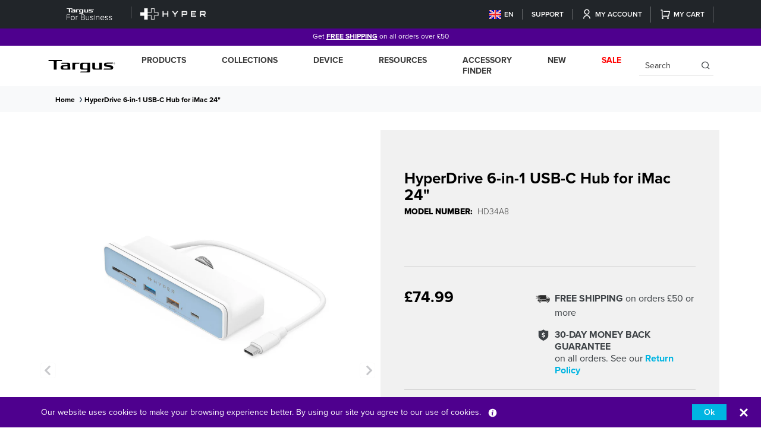

--- FILE ---
content_type: text/html; charset=utf-8
request_url: https://uk.targus.com/products/hyperdrive-6-in-1-usb-c-hub-for-imac-24-inch-hd34a8
body_size: 59806
content:















<!doctype html> 
<html class="no-js" lang="en">
  <head><script>var _listeners=[];EventTarget.prototype.addEventListenerBase=EventTarget.prototype.addEventListener,EventTarget.prototype.addEventListener=function(e,t,p){_listeners.push({target:this,type:e,listener:t}),this.addEventListenerBase(e,t,p)},EventTarget.prototype.removeEventListeners=function(e){for(var t=0;t!=_listeners.length;t++){var r=_listeners[t],n=r.target,s=r.type,i=r.listener;n==this&&s==e&&this.removeEventListener(s,i)}};</script><script type="text/worker" id="spdnworker">onmessage=function(e){var t=new Request("https://api.speedien.com/optimize/5f47a41c80189ba51f4d31b22a3d3232",{redirect:"follow"});fetch(t).then(e=>e.text()).then(e=>{postMessage(e)})};</script>
<script type="text/javascript">var spdnx=new Worker("data:text/javascript;base64,"+btoa(document.getElementById("spdnworker").textContent));spdnx.onmessage=function(t){var e=document.createElement("script");e.type="text/javascript",e.textContent=t.data,document.head.appendChild(e)},spdnx.postMessage("init");</script>
<script type="text/javascript" data-spdn="1">
const observer=new MutationObserver(mutations=>{mutations.forEach(({addedNodes})=>{addedNodes.forEach(node=>{
if(node.tagName==='SCRIPT'&&node.innerHTML.includes('asyncLoad')){node.type='text/spdnscript'}
if(node.nodeType===1&&node.tagName==='SCRIPT'&&node.innerHTML.includes('hotjar')){node.type='text/spdnscript'}
if(node.nodeType===1&&node.tagName==='SCRIPT'&&node.innerHTML.includes('xklaviyo')){node.type='text/spdnscript'}
if(node.nodeType===1&&node.tagName==='SCRIPT'&&node.innerHTML.includes('recaptcha')){node.type='text/spdnscript'}
if(node.nodeType===1&&node.tagName==='SCRIPT'&&node.src.includes('klaviyo')){node.type='text/spdnscript'}
if(node.nodeType===1&&node.tagName==='SCRIPT'&&node.innerHTML.includes('gorgias')){node.type='text/spdnscript'}
if(node.nodeType===1&&node.tagName==='SCRIPT'&&node.innerHTML.includes('facebook.net')){node.type='text/spdnscript'}
if(node.nodeType===1&&node.tagName==='SCRIPT'&&node.src.includes('gorgias')){node.type='text/spdnscript'}
if(node.nodeType===1&&node.tagName==='SCRIPT'&&node.src.includes('stripe')){node.type='text/spdnscript'}
if(node.nodeType===1&&node.tagName==='SCRIPT'&&node.src.includes('mem')){node.type='text/spdnscript'}
if(node.nodeType===1&&node.tagName==='SCRIPT'&&node.src.includes('privy')){node.type='text/spdnscript'}
if(node.nodeType===1&&node.tagName==='SCRIPT'&&node.src.includes('incart')){node.type='text/spdnscript'}
if(node.nodeType===1&&node.tagName==='SCRIPT'&&node.src.includes('webui')){node.type='text/spdnscript'}
 if(node.nodeType===1&&node.tagName==='SCRIPT'&&node.innerHTML.includes('gtag')){node.type='text/spdnscript'}
if(node.nodeType===1&&node.tagName==='SCRIPT'&&node.innerHTML.includes('tagmanager')){node.type='text/spdnscript'}
if(node.nodeType===1&&node.tagName==='SCRIPT'&&node.innerHTML.includes('gtm')){node.type='text/spdnscript'}
if(node.nodeType===1&&node.tagName==='SCRIPT'&&node.src.includes('googlet')){node.type='text/spdnscript'}
if(node.tagName==='SCRIPT'&&node.className=='analytics'){node.type='text/spdnscript'} if(node.tagName==='IMG'){node.loading='lazy'}
if(node.tagName==='IFRAME'){node.loading='lazy'} })})})
var ua = navigator.userAgent.toLowerCase();if ((ua.indexOf('chrome') > -1 || ua.indexOf('firefox') > -1) && window.location.href.indexOf("no-optimization") === -1 && window.location.href.indexOf("cart") === -1) {observer.observe(document.documentElement,{childList:true,subtree:true})}</script> 

<!-- "snippets/limespot.liquid" was not rendered, the associated app was uninstalled -->     
    
    <script type="text/javascript">
  
    dataLayer = [{
      'product_sku': 'HD34A8',
      'product_parent_id': '7249305600198',
      'product_id': '41773312868550',
      'pagetype': 'product',
      'template': 'product',
      'inventory_quantity' : '',
      'price': 74.99
    }];

  
</script>
<!-- Global Data Layer Variables | UK / -->
    <title>      
      Hyper® HyperDrive 6-in-1 USB-C Hub for iMac 24&quot;

    </title>    
    
    
    	














<!-- Google AdWords | false | UK / -->




<!-- Pinterest Tracking | false | UK  -->



	<!-- Google Optimize Anti-Flicker |  | UK / -->

 


	<!-- Google Tag Manager |  | UK / -->

    
    <link rel="icon" type="image/png" sizes="32x32" href="//uk.targus.com/cdn/shop/files/favicon_32x.png?v=1659077513">
    <meta charset="utf-8">
    <meta http-equiv="X-UA-Compatible" content="IE=edge">
    <meta name="viewport" content="width=device-width, initial-scale=1.0, maximum-scale=1.0, user-scalable=no">   

     
    <link rel="canonical" href="https://uk.targus.com/products/hyperdrive-6-in-1-usb-c-hub-for-imac-24-inch-hd34a8" />   
    
    
    <!-- Google Tag Manager -->
    <script>(function(w,d,s,l,i){w[l]=w[l]||[];w[l].push({'gtm.start':
                                                          new Date().getTime(),event:'gtm.js'});var f=d.getElementsByTagName(s)[0],
    j=d.createElement(s),dl=l!='dataLayer'?'&l='+l:'';j.async=true;j.src=
      'https://www.googletagmanager.com/gtm.js?id='+i+dl;f.parentNode.insertBefore(j,f);
                                })(window,document,'script','dataLayer','GTM-T5J653Q');</script>
    <!-- End Google Tag Manager -->
    
    
    <link rel="preconnect" href="https://cdn.acsbapp.com">
    <link rel="preconnect" href="https://shopiapps.in">
    <link rel="preconnect" href="https://acsbapp.com">
    <link rel="preconnect" href="https://platform.loyaltylion.com">
    <link rel="preconnect" href="https://affiliatepluginintegration.cj.com">
    <link rel="preconnect" href="https://app.backinstock.org">
    <link rel="preconnect" href="https://load.csell.co">
    <link rel="preconnect" href="https://sdk-static.loyaltylion.net">
    <link rel="preconnect" href="https://chimpstatic.com">
    <link rel="preconnect" href="https://ecommplugins-trustboxsettings.trustpilot.com">
    <link rel="preconnect" href="https://apps.bazaarvoice.com">
    <link rel="preconnect" href="https://fonts.googleapis.com">
    <link rel="preconnect" href="https://analytics.getshogun.com">
    <link rel="preconnect" href="https://p.typekit.net">
    <link rel="preconnect" href="https://ecommplugins-scripts.trustpilot.com">
    <link rel="preconnect" href="https://sdk.loyaltylion.net">
    <link rel="preconnect" href="https://ping-dot-acp-magento.appspot.com">
    <link rel="preconnect" href="https://fastsimon-settings.akamaized.net">
    <link rel="preconnect" href="https://fastsimon.akamaized.net">
    <link rel="preconnect" href="https://use.typekit.net">
    <link rel="preconnect" href="https://cdnjs.cloudflare.com">
    <link rel="preconnect" href="https://monorail-edge.shopifysvc.com">
    <link rel="preconnect" href="https://www.google-analytics.com">
    <link rel="preconnect" href="https://productreviews.shopifycdn.com">
    <link rel="preconnect" href="https://sessions.bugsnag.com">
    
      <meta name="description" content="Expand your new iMac 24” connectivity with easy clamp-on USB-C hub (HD34A8) that has a seamless, colour-matching faceplates designed for all iMac colour options. Including 4K HDMI and MicroSD/SD ports.">
    
    

<meta property="og:site_name" content="Targus UK">
<meta property="og:url" content="https://uk.targus.com/products/hyperdrive-6-in-1-usb-c-hub-for-imac-24-inch-hd34a8">
<meta property="og:title" content="Hyper® HyperDrive 6-in-1 USB-C Hub for iMac 24&quot;">
<meta property="og:type" content="product">
<meta property="og:description" content="Expand your new iMac 24” connectivity with easy clamp-on USB-C hub (HD34A8) that has a seamless, colour-matching faceplates designed for all iMac colour options. Including 4K HDMI and MicroSD/SD ports."><meta property="og:image" content="http://uk.targus.com/cdn/shop/products/hyper-usb-hubs-hyper-hyperdrive-6-in-1-usb-c-hub-for-imac-24-hd34a8-33137749459142.jpg?v=1649365373">
  <meta property="og:image:secure_url" content="https://uk.targus.com/cdn/shop/products/hyper-usb-hubs-hyper-hyperdrive-6-in-1-usb-c-hub-for-imac-24-hd34a8-33137749459142.jpg?v=1649365373">
  <meta property="og:image:width" content="1200">
  <meta property="og:image:height" content="1200"><meta property="og:price:amount" content="74.99">
  <meta property="og:price:currency" content="GBP"><meta name="twitter:site" content="@targus"><meta name="twitter:card" content="summary_large_image">
<meta name="twitter:title" content="Hyper® HyperDrive 6-in-1 USB-C Hub for iMac 24&quot;">
<meta name="twitter:description" content="Expand your new iMac 24” connectivity with easy clamp-on USB-C hub (HD34A8) that has a seamless, colour-matching faceplates designed for all iMac colour options. Including 4K HDMI and MicroSD/SD ports.">
   
    
  	
  <script>window.performance && window.performance.mark && window.performance.mark('shopify.content_for_header.start');</script><meta name="google-site-verification" content="iWQb0Zmnu4-WyjHba05p0EOWOOrqZkWEOKVSZITFKLk">
<meta id="shopify-digital-wallet" name="shopify-digital-wallet" content="/1192296515/digital_wallets/dialog">
<meta name="shopify-checkout-api-token" content="7fbb4577e1c562cecb41d695957df024">
<meta id="in-context-paypal-metadata" data-shop-id="1192296515" data-venmo-supported="false" data-environment="production" data-locale="en_US" data-paypal-v4="true" data-currency="GBP">
<link rel="alternate" type="application/json+oembed" href="https://uk.targus.com/products/hyperdrive-6-in-1-usb-c-hub-for-imac-24-inch-hd34a8.oembed">
<script async="async" src="/checkouts/internal/preloads.js?locale=en-GB"></script>
<link rel="preconnect" href="https://shop.app" crossorigin="anonymous">
<script async="async" src="https://shop.app/checkouts/internal/preloads.js?locale=en-GB&shop_id=1192296515" crossorigin="anonymous"></script>
<script id="apple-pay-shop-capabilities" type="application/json">{"shopId":1192296515,"countryCode":"GB","currencyCode":"GBP","merchantCapabilities":["supports3DS"],"merchantId":"gid:\/\/shopify\/Shop\/1192296515","merchantName":"Targus UK","requiredBillingContactFields":["postalAddress","email","phone"],"requiredShippingContactFields":["postalAddress","email","phone"],"shippingType":"shipping","supportedNetworks":["visa","maestro","masterCard","amex","discover","elo"],"total":{"type":"pending","label":"Targus UK","amount":"1.00"},"shopifyPaymentsEnabled":true,"supportsSubscriptions":true}</script>
<script id="shopify-features" type="application/json">{"accessToken":"7fbb4577e1c562cecb41d695957df024","betas":["rich-media-storefront-analytics"],"domain":"uk.targus.com","predictiveSearch":true,"shopId":1192296515,"locale":"en"}</script>
<script>var Shopify = Shopify || {};
Shopify.shop = "targus-uk.myshopify.com";
Shopify.locale = "en";
Shopify.currency = {"active":"GBP","rate":"1.0"};
Shopify.country = "GB";
Shopify.theme = {"name":"Shopify2.0-Global HP banner","id":181647769973,"schema_name":"Targus (Global)","schema_version":"2.0","theme_store_id":null,"role":"main"};
Shopify.theme.handle = "null";
Shopify.theme.style = {"id":null,"handle":null};
Shopify.cdnHost = "uk.targus.com/cdn";
Shopify.routes = Shopify.routes || {};
Shopify.routes.root = "/";</script>
<script type="module">!function(o){(o.Shopify=o.Shopify||{}).modules=!0}(window);</script>
<script>!function(o){function n(){var o=[];function n(){o.push(Array.prototype.slice.apply(arguments))}return n.q=o,n}var t=o.Shopify=o.Shopify||{};t.loadFeatures=n(),t.autoloadFeatures=n()}(window);</script>
<script>
  window.ShopifyPay = window.ShopifyPay || {};
  window.ShopifyPay.apiHost = "shop.app\/pay";
  window.ShopifyPay.redirectState = null;
</script>
<script id="shop-js-analytics" type="application/json">{"pageType":"product"}</script>
<script defer="defer" async type="module" src="//uk.targus.com/cdn/shopifycloud/shop-js/modules/v2/client.init-shop-cart-sync_IZsNAliE.en.esm.js"></script>
<script defer="defer" async type="module" src="//uk.targus.com/cdn/shopifycloud/shop-js/modules/v2/chunk.common_0OUaOowp.esm.js"></script>
<script type="module">
  await import("//uk.targus.com/cdn/shopifycloud/shop-js/modules/v2/client.init-shop-cart-sync_IZsNAliE.en.esm.js");
await import("//uk.targus.com/cdn/shopifycloud/shop-js/modules/v2/chunk.common_0OUaOowp.esm.js");

  window.Shopify.SignInWithShop?.initShopCartSync?.({"fedCMEnabled":true,"windoidEnabled":true});

</script>
<script>
  window.Shopify = window.Shopify || {};
  if (!window.Shopify.featureAssets) window.Shopify.featureAssets = {};
  window.Shopify.featureAssets['shop-js'] = {"shop-cart-sync":["modules/v2/client.shop-cart-sync_DLOhI_0X.en.esm.js","modules/v2/chunk.common_0OUaOowp.esm.js"],"init-fed-cm":["modules/v2/client.init-fed-cm_C6YtU0w6.en.esm.js","modules/v2/chunk.common_0OUaOowp.esm.js"],"shop-button":["modules/v2/client.shop-button_BCMx7GTG.en.esm.js","modules/v2/chunk.common_0OUaOowp.esm.js"],"shop-cash-offers":["modules/v2/client.shop-cash-offers_BT26qb5j.en.esm.js","modules/v2/chunk.common_0OUaOowp.esm.js","modules/v2/chunk.modal_CGo_dVj3.esm.js"],"init-windoid":["modules/v2/client.init-windoid_B9PkRMql.en.esm.js","modules/v2/chunk.common_0OUaOowp.esm.js"],"init-shop-email-lookup-coordinator":["modules/v2/client.init-shop-email-lookup-coordinator_DZkqjsbU.en.esm.js","modules/v2/chunk.common_0OUaOowp.esm.js"],"shop-toast-manager":["modules/v2/client.shop-toast-manager_Di2EnuM7.en.esm.js","modules/v2/chunk.common_0OUaOowp.esm.js"],"shop-login-button":["modules/v2/client.shop-login-button_BtqW_SIO.en.esm.js","modules/v2/chunk.common_0OUaOowp.esm.js","modules/v2/chunk.modal_CGo_dVj3.esm.js"],"avatar":["modules/v2/client.avatar_BTnouDA3.en.esm.js"],"pay-button":["modules/v2/client.pay-button_CWa-C9R1.en.esm.js","modules/v2/chunk.common_0OUaOowp.esm.js"],"init-shop-cart-sync":["modules/v2/client.init-shop-cart-sync_IZsNAliE.en.esm.js","modules/v2/chunk.common_0OUaOowp.esm.js"],"init-customer-accounts":["modules/v2/client.init-customer-accounts_DenGwJTU.en.esm.js","modules/v2/client.shop-login-button_BtqW_SIO.en.esm.js","modules/v2/chunk.common_0OUaOowp.esm.js","modules/v2/chunk.modal_CGo_dVj3.esm.js"],"init-shop-for-new-customer-accounts":["modules/v2/client.init-shop-for-new-customer-accounts_JdHXxpS9.en.esm.js","modules/v2/client.shop-login-button_BtqW_SIO.en.esm.js","modules/v2/chunk.common_0OUaOowp.esm.js","modules/v2/chunk.modal_CGo_dVj3.esm.js"],"init-customer-accounts-sign-up":["modules/v2/client.init-customer-accounts-sign-up_D6__K_p8.en.esm.js","modules/v2/client.shop-login-button_BtqW_SIO.en.esm.js","modules/v2/chunk.common_0OUaOowp.esm.js","modules/v2/chunk.modal_CGo_dVj3.esm.js"],"checkout-modal":["modules/v2/client.checkout-modal_C_ZQDY6s.en.esm.js","modules/v2/chunk.common_0OUaOowp.esm.js","modules/v2/chunk.modal_CGo_dVj3.esm.js"],"shop-follow-button":["modules/v2/client.shop-follow-button_XetIsj8l.en.esm.js","modules/v2/chunk.common_0OUaOowp.esm.js","modules/v2/chunk.modal_CGo_dVj3.esm.js"],"lead-capture":["modules/v2/client.lead-capture_DvA72MRN.en.esm.js","modules/v2/chunk.common_0OUaOowp.esm.js","modules/v2/chunk.modal_CGo_dVj3.esm.js"],"shop-login":["modules/v2/client.shop-login_ClXNxyh6.en.esm.js","modules/v2/chunk.common_0OUaOowp.esm.js","modules/v2/chunk.modal_CGo_dVj3.esm.js"],"payment-terms":["modules/v2/client.payment-terms_CNlwjfZz.en.esm.js","modules/v2/chunk.common_0OUaOowp.esm.js","modules/v2/chunk.modal_CGo_dVj3.esm.js"]};
</script>
<script>(function() {
  var isLoaded = false;
  function asyncLoad() {
    if (isLoaded) return;
    isLoaded = true;
    var urls = ["https:\/\/smarteucookiebanner.upsell-apps.com\/script_tag.js?shop=targus-uk.myshopify.com","https:\/\/apps.bazaarvoice.com\/deployments\/targus\/main_site\/production\/en_GB\/bv.js?shop=targus-uk.myshopify.com","https:\/\/affiliatepluginintegration.cj.com\/getPluginJS?shop=targus-uk.myshopify.com","https:\/\/fastsimon.akamaized.net\/fast-simon-autocomplete-init.umd.js?mode=shopify\u0026UUID=76ce143b-6005-4814-aa4d-6b625e818354\u0026store=1192296515\u0026shop=targus-uk.myshopify.com","https:\/\/shopiapps.in\/compare_product\/cmp_widget\/sp_cmp_init.js?shop=targus-uk.myshopify.com","https:\/\/dr4qe3ddw9y32.cloudfront.net\/awin-shopify-integration-code.js?aid=56525\u0026v=shopifyApp_5.1.6\u0026ts=1745570014731\u0026shop=targus-uk.myshopify.com","https:\/\/na.shgcdn3.com\/pixel-collector.js?shop=targus-uk.myshopify.com","\/\/backinstock.useamp.com\/widget\/14935_1767154164.js?category=bis\u0026v=6\u0026shop=targus-uk.myshopify.com"];
    for (var i = 0; i < urls.length; i++) {
      var s = document.createElement('script');
      s.type = 'text/javascript';
      s.async = true;
      s.src = urls[i];
      var x = document.getElementsByTagName('script')[0];
      x.parentNode.insertBefore(s, x);
    }
  };
  if(window.attachEvent) {
    window.attachEvent('onload', asyncLoad);
  } else {
    window.addEventListener('load', asyncLoad, false);
  }
})();</script>
<script id="__st">var __st={"a":1192296515,"offset":0,"reqid":"3297efe3-efb5-4cc0-b046-dde81e34ed39-1768393622","pageurl":"uk.targus.com\/products\/hyperdrive-6-in-1-usb-c-hub-for-imac-24-inch-hd34a8","u":"a52639907372","p":"product","rtyp":"product","rid":7249305600198};</script>
<script>window.ShopifyPaypalV4VisibilityTracking = true;</script>
<script id="captcha-bootstrap">!function(){'use strict';const t='contact',e='account',n='new_comment',o=[[t,t],['blogs',n],['comments',n],[t,'customer']],c=[[e,'customer_login'],[e,'guest_login'],[e,'recover_customer_password'],[e,'create_customer']],r=t=>t.map((([t,e])=>`form[action*='/${t}']:not([data-nocaptcha='true']) input[name='form_type'][value='${e}']`)).join(','),a=t=>()=>t?[...document.querySelectorAll(t)].map((t=>t.form)):[];function s(){const t=[...o],e=r(t);return a(e)}const i='password',u='form_key',d=['recaptcha-v3-token','g-recaptcha-response','h-captcha-response',i],f=()=>{try{return window.sessionStorage}catch{return}},m='__shopify_v',_=t=>t.elements[u];function p(t,e,n=!1){try{const o=window.sessionStorage,c=JSON.parse(o.getItem(e)),{data:r}=function(t){const{data:e,action:n}=t;return t[m]||n?{data:e,action:n}:{data:t,action:n}}(c);for(const[e,n]of Object.entries(r))t.elements[e]&&(t.elements[e].value=n);n&&o.removeItem(e)}catch(o){console.error('form repopulation failed',{error:o})}}const l='form_type',E='cptcha';function T(t){t.dataset[E]=!0}const w=window,h=w.document,L='Shopify',v='ce_forms',y='captcha';let A=!1;((t,e)=>{const n=(g='f06e6c50-85a8-45c8-87d0-21a2b65856fe',I='https://cdn.shopify.com/shopifycloud/storefront-forms-hcaptcha/ce_storefront_forms_captcha_hcaptcha.v1.5.2.iife.js',D={infoText:'Protected by hCaptcha',privacyText:'Privacy',termsText:'Terms'},(t,e,n)=>{const o=w[L][v],c=o.bindForm;if(c)return c(t,g,e,D).then(n);var r;o.q.push([[t,g,e,D],n]),r=I,A||(h.body.append(Object.assign(h.createElement('script'),{id:'captcha-provider',async:!0,src:r})),A=!0)});var g,I,D;w[L]=w[L]||{},w[L][v]=w[L][v]||{},w[L][v].q=[],w[L][y]=w[L][y]||{},w[L][y].protect=function(t,e){n(t,void 0,e),T(t)},Object.freeze(w[L][y]),function(t,e,n,w,h,L){const[v,y,A,g]=function(t,e,n){const i=e?o:[],u=t?c:[],d=[...i,...u],f=r(d),m=r(i),_=r(d.filter((([t,e])=>n.includes(e))));return[a(f),a(m),a(_),s()]}(w,h,L),I=t=>{const e=t.target;return e instanceof HTMLFormElement?e:e&&e.form},D=t=>v().includes(t);t.addEventListener('submit',(t=>{const e=I(t);if(!e)return;const n=D(e)&&!e.dataset.hcaptchaBound&&!e.dataset.recaptchaBound,o=_(e),c=g().includes(e)&&(!o||!o.value);(n||c)&&t.preventDefault(),c&&!n&&(function(t){try{if(!f())return;!function(t){const e=f();if(!e)return;const n=_(t);if(!n)return;const o=n.value;o&&e.removeItem(o)}(t);const e=Array.from(Array(32),(()=>Math.random().toString(36)[2])).join('');!function(t,e){_(t)||t.append(Object.assign(document.createElement('input'),{type:'hidden',name:u})),t.elements[u].value=e}(t,e),function(t,e){const n=f();if(!n)return;const o=[...t.querySelectorAll(`input[type='${i}']`)].map((({name:t})=>t)),c=[...d,...o],r={};for(const[a,s]of new FormData(t).entries())c.includes(a)||(r[a]=s);n.setItem(e,JSON.stringify({[m]:1,action:t.action,data:r}))}(t,e)}catch(e){console.error('failed to persist form',e)}}(e),e.submit())}));const S=(t,e)=>{t&&!t.dataset[E]&&(n(t,e.some((e=>e===t))),T(t))};for(const o of['focusin','change'])t.addEventListener(o,(t=>{const e=I(t);D(e)&&S(e,y())}));const B=e.get('form_key'),M=e.get(l),P=B&&M;t.addEventListener('DOMContentLoaded',(()=>{const t=y();if(P)for(const e of t)e.elements[l].value===M&&p(e,B);[...new Set([...A(),...v().filter((t=>'true'===t.dataset.shopifyCaptcha))])].forEach((e=>S(e,t)))}))}(h,new URLSearchParams(w.location.search),n,t,e,['guest_login'])})(!0,!0)}();</script>
<script integrity="sha256-4kQ18oKyAcykRKYeNunJcIwy7WH5gtpwJnB7kiuLZ1E=" data-source-attribution="shopify.loadfeatures" defer="defer" src="//uk.targus.com/cdn/shopifycloud/storefront/assets/storefront/load_feature-a0a9edcb.js" crossorigin="anonymous"></script>
<script crossorigin="anonymous" defer="defer" src="//uk.targus.com/cdn/shopifycloud/storefront/assets/shopify_pay/storefront-65b4c6d7.js?v=20250812"></script>
<script data-source-attribution="shopify.dynamic_checkout.dynamic.init">var Shopify=Shopify||{};Shopify.PaymentButton=Shopify.PaymentButton||{isStorefrontPortableWallets:!0,init:function(){window.Shopify.PaymentButton.init=function(){};var t=document.createElement("script");t.src="https://uk.targus.com/cdn/shopifycloud/portable-wallets/latest/portable-wallets.en.js",t.type="module",document.head.appendChild(t)}};
</script>
<script data-source-attribution="shopify.dynamic_checkout.buyer_consent">
  function portableWalletsHideBuyerConsent(e){var t=document.getElementById("shopify-buyer-consent"),n=document.getElementById("shopify-subscription-policy-button");t&&n&&(t.classList.add("hidden"),t.setAttribute("aria-hidden","true"),n.removeEventListener("click",e))}function portableWalletsShowBuyerConsent(e){var t=document.getElementById("shopify-buyer-consent"),n=document.getElementById("shopify-subscription-policy-button");t&&n&&(t.classList.remove("hidden"),t.removeAttribute("aria-hidden"),n.addEventListener("click",e))}window.Shopify?.PaymentButton&&(window.Shopify.PaymentButton.hideBuyerConsent=portableWalletsHideBuyerConsent,window.Shopify.PaymentButton.showBuyerConsent=portableWalletsShowBuyerConsent);
</script>
<script data-source-attribution="shopify.dynamic_checkout.cart.bootstrap">document.addEventListener("DOMContentLoaded",(function(){function t(){return document.querySelector("shopify-accelerated-checkout-cart, shopify-accelerated-checkout")}if(t())Shopify.PaymentButton.init();else{new MutationObserver((function(e,n){t()&&(Shopify.PaymentButton.init(),n.disconnect())})).observe(document.body,{childList:!0,subtree:!0})}}));
</script>
<link id="shopify-accelerated-checkout-styles" rel="stylesheet" media="screen" href="https://uk.targus.com/cdn/shopifycloud/portable-wallets/latest/accelerated-checkout-backwards-compat.css" crossorigin="anonymous">
<style id="shopify-accelerated-checkout-cart">
        #shopify-buyer-consent {
  margin-top: 1em;
  display: inline-block;
  width: 100%;
}

#shopify-buyer-consent.hidden {
  display: none;
}

#shopify-subscription-policy-button {
  background: none;
  border: none;
  padding: 0;
  text-decoration: underline;
  font-size: inherit;
  cursor: pointer;
}

#shopify-subscription-policy-button::before {
  box-shadow: none;
}

      </style>

<script>window.performance && window.performance.mark && window.performance.mark('shopify.content_for_header.end');</script>
  





  <script type="text/javascript">
    
      window.__shgMoneyFormat = window.__shgMoneyFormat || {"GBP":{"currency":"GBP","currency_symbol":"£","currency_symbol_location":"left","decimal_places":2,"decimal_separator":".","thousands_separator":","}};
    
    window.__shgCurrentCurrencyCode = window.__shgCurrentCurrencyCode || {
      currency: "GBP",
      currency_symbol: "£",
      decimal_separator: ".",
      thousands_separator: ",",
      decimal_places: 2,
      currency_symbol_location: "left"
    };
  </script>


  
    <!-- CSRF Token -->   
    <meta name="google-site-verification" content="CxP-ys7WfK2iMFcByRjQzkSq5te3_ZqvqcARobNhg_4" />
    
        
    
      
      <meta name="msvalidate.01" content="2211547F84B61559B1EEE4B18FD62215" />
      <meta name="msvalidate.01" content="E320377F2FCB1EA915F101FAA289ED6F" />
      <meta name="msvalidate.01" content="C7B57037BE3C58970EE882E4BBDEBA68" />
      
    

    
    
    <meta name="csrf-token" content="5l7V7LRBnWvcvwJGigQhQ821xskq1VoXR5NWjoJh">
    <title>Home</title>
    <link rel="apple-touch-icon" sizes="180x180" href="//uk.targus.com/cdn/shop/t/274/assets/apple-touch-icon.png?54501">
    
    <link rel="icon" type="image/x-icon" href="//uk.targus.com/cdn/shop/files/favicon_32x.png?v=1659077513">
    
    
    
    
    
    
    
  
    
    <link rel="preload" href="https://cdnjs.cloudflare.com/ajax/libs/font-awesome/5.14.0/css/all.css" as="style"
        onload="this.onload=null;this.rel='stylesheet'">
    <!-- proxima nova fonts link -->    
    <link rel="preload" href="https://use.typekit.net/wxa4rrw.css" as="style" onload="this.onload=null;this.rel='stylesheet'">
    <!-- Bootstrap core CSS -->    
    <link rel="preload" href="//uk.targus.com/cdn/shop/t/274/assets/bootstrap.min.css?v=52053108387254296921757528177" as="style" onload="this.onload=null;this.rel='stylesheet'">
    <!-- Add the slick-theme.css if you want default styling -->
    <link rel="preload" href="//cdn.jsdelivr.net/npm/slick-carousel@1.8.1/slick/slick.css" as="style" onload="this.onload=null;this.rel='stylesheet'">
    <link rel="preload" href="//cdn.jsdelivr.net/npm/slick-carousel@1.8.1/slick/slick-theme.css" as="style" onload="this.onload=null;this.rel='stylesheet'">
    <!--mobile mega menu-->    
    <link rel="preload" href="//uk.targus.com/cdn/shop/t/274/assets/menu.css?v=93970292717700234771757528177" as="style" onload="this.onload=null;this.rel='stylesheet'">
    <link rel="preload" href="//uk.targus.com/cdn/shop/t/274/assets/style.css?v=183403470875966120161757528426" as="style" onload="this.onload=null;this.rel='stylesheet'">  
    <script src="//uk.targus.com/cdn/shop/t/274/assets/bootstrap.bundle.min.js?v=158102848434237749291757528177" defer></script>
    <script src="//uk.targus.com/cdn/shop/t/274/assets/jquery-3.6.3.min.js?v=129532754148703520391757528177"></script>
    <script src="//uk.targus.com/cdn/shop/t/274/assets/menu.js?v=2083784647406479161757528177"></script>
    <script src="//uk.targus.com/cdn/shop/t/274/assets/cookie.js?v=156695197313036316731757528177" defer></script> 
    <script src="//uk.targus.com/cdn/shop/t/274/assets/slick-slider.js?v=84823420686908383791757528177"></script>    
    <script type="text/javascript" src="//cdnjs.cloudflare.com/ajax/libs/jquery.lazy/1.7.9/jquery.lazy.min.js" defer></script>
    <script type="text/javascript" src="//cdnjs.cloudflare.com/ajax/libs/jquery.lazy/1.7.9/jquery.lazy.plugins.min.js" defer></script>
    <script type="text/javascript" src="https://cdnjs.cloudflare.com/ajax/libs/shopify-cartjs/1.1.0/cart.min.js" defer></script>
    <script src="//uk.targus.com/cdn/shop/t/274/assets/custom.js?v=32554097547146033191757528177" defer></script>

    
    <script src="https://cdn.jsdelivr.net/npm/@fancyapps/ui@4.0/dist/fancybox.umd.js"></script>
    <link rel="stylesheet"  href="https://cdn.jsdelivr.net/npm/@fancyapps/ui/dist/fancybox.css"/>
    <script type="text/javascript" src="//uk.targus.com/cdn/shop/t/274/assets/jquery.zoom.min.js?v=127655014540499679121757528177" defer=”defer”>
    

     <link rel="stylesheet" href="//uk.targus.com/cdn/shop/t/274/assets/equate-compare.css?v=106547444310434902531757528177"/>
    
    
    
     	

     <!-- Extend - Add necessary SDK script tags and configure the store -->
    <script src="https://sdk.helloextend.com/extend-sdk-client/v1/extend-sdk-client.min.js" defer="defer"></script>  
    <script src="https://sdk.helloextend.com/extend-sdk-client-shopify-addon/v1/extend-sdk-client-shopify-addon.min.js" defer="defer"></script>  
    <script defer="defer">
      window.addEventListener('DOMContentLoaded', function(){
        Extend.config({ storeId: '3f2d6b92-9a3a-4b31-8edb-7241c0bbb2eb', environment: 'production' })
        Extend.analytics = true;
      })
    </script>
    
    <!-- Extend - Render polyfills to enable IE11 support -->
    <script defer="defer">
  window.addEventListener('DOMContentLoaded', function(){
    (function () {
      function URLSearchParams (searchString) {
        if(window.URLSearchParams){
          return new window.URLSearchParams(window.location.search).get(searchString)
        } else {
          var self = this;
          self.searchString = searchString;
          self.get = function (name) {
            var results = new RegExp('[\?&]' + name + '=([^&#]*)').exec(self.searchString);
            if (results == null) {
              return null;
            }
            else {
              return decodeURI(results[1]) || 0;
            }
          };
        } }
      window.Extend.URLSearchParams = URLSearchParams;
    })()
  })
</script>
<!-- usage: window.Extend.URLSearchParams('leadtoken') <-- returns the leadtoken regardless of browser -->


<script defer="defer">
  window.addEventListener('DOMContentLoaded', function(){
    (function () {
      function CustomEvent ( event, params ) {
        if ( typeof window.CustomEvent === "function" ) {
          return new window.CustomEvent(event, params);
        } else {
          params = params || { bubbles: false, cancelable: false, detail: null };
          var evt = document.createEvent( 'CustomEvent' );
          evt.initCustomEvent( event, params.bubbles, params.cancelable, params.detail );
          return evt;
        };
      }
      window.Extend.CustomEvent = CustomEvent;
    })();
  })
</script>
<!-- usage dispatching event:
window.dispatchEvent(window.Extend.CustomEvent('cartUpdated', { detail: cart })) params are not necessary -->


    <!-- Extend - Render aftermarket integration snippet -->
    <script defer="defer">

  window.addEventListener('DOMContentLoaded', function () {

    if (window.Extend && window.ExtendShopify) {

      var leadToken = window.Extend.URLSearchParams('leadToken') ? window.Extend.URLSearchParams('leadToken') : window.Extend.URLSearchParams('leadtoken');

      if(leadToken) {
        Extend.aftermarketModal.open({
          leadToken: leadToken,
          onClose: function(plan, product, quantity) {
            if(plan && product) {
              ExtendShopify.addPlanToCart({plan: plan, product: product, leadToken: leadToken, quantity: quantity || 1}, function() {
                window.location = '/cart'
              }) 
            }
          }
        }) 
      }

    }

  })

</script>

    <!-- Extend - Render analytics -->
    <script defer="defer">

  //run scripts on DOMContentLoaded to avoid affecting site load time
  window.addEventListener('DOMContentLoaded', function(){

    //Only run ajax integration if Extend and ExtendShopify is defined, the currency is set to USD and analytics are enabled
    if (window.Extend && window.ExtendShopify  && Extend.analytics) {

      /***********************/
      /* util functions */
      /***********************/

      // getPlanId - Takes in the cart and a product ID and returns the plan ID for that product
      function getPlanId(cart, productId) {
        var planId;
        cart.items.forEach(function(item) {
          if (item.properties.Ref && item.properties.Ref === productId) planId = item.sku.toString();
        })
        return planId
      }

      /***********************/
      /* end util functions */
      /***********************/

      // productAnalytics() - Takes in the product ID and quantity at the time it is added to the cart
      var productAnalytics = function (prodId, prodQty) {
        if(!prodQty) prodQty = 1;
        if(prodId) {
          Extend.trackProductAddedToCart({
            productId: prodId.toString(),
            productQuantity: parseInt(prodQty),
          });
        }
      }

      // cartAnalytics() - Takes in the oldCart and the newCart at a point where the cart updates
      var cartAnalytics = function (oldCart, newCart) {
        if (oldCart && newCart && oldCart.items && newCart.items) {
          // Triggers if an item has been removed
          if (oldCart.items.length > newCart.items.length) {
            oldCart.items.forEach(function(currentItem) {
              var productFound = false
              newCart.items.forEach(function(currentNewItem) {
                if (currentItem.id == currentNewItem.id) {
                  productFound = true
                }       
              })
              if (productFound === false) {
                if (currentItem.vendor === "Extend" && currentItem && currentItem.sku && currentItem.properties.Ref) {
                  Extend.trackOfferRemovedFromCart({
                    productId: currentItem.properties.Ref.toString(),
                    planId: currentItem.sku.toString(),
                  });
                } else if (currentItem.id) {
                  Extend.trackProductRemovedFromCart({
                    productId: currentItem.id.toString(),
                  })
                }
              }
            })
            // Triggers if an item quantity has changed
          } else if (oldCart.item_count != newCart.item_count) {
            oldCart.items.forEach(function(currentItem) {
              newCart.items.forEach(function(currentNewItem) {
                // Runs when the updated item is found if its not an Extend warranty
                if (currentItem.id == currentNewItem.id && currentItem.quantity != currentNewItem.quantity && currentItem.vendor != "Extend") {
                  if(currentItem.id && currentNewItem.quantity && ExtendShopify.warrantyAlreadyInCart(currentItem.id.toString(), oldCart.items)){
                    //Gets the associated plan ID using the product ID
                    let planId = getPlanId(newCart, currentItem.id.toString())
                    //Product has warranty in cart
                    Extend.trackOfferUpdated({
                      productId: currentItem.id.toString(),
                      planId: planId,
                      updates: {
                        warrantyQuantity: parseInt(currentNewItem.quantity),
                        productQuantity: parseInt(currentNewItem.quantity),
                      },
                    });
                  } else if (currentItem.id && currentNewItem.quantity) {
                    //Product has no warranty in cart
                    Extend.trackProductUpdated({
                      productId: currentItem.id.toString(),
                      updates: {
                        productQuantity: parseInt(currentNewItem.quantity),
                      },
                    });
                  }
                }

              })
            })
          }
        }
      }

      window.Extend.productAnalytics = productAnalytics;
      window.Extend.cartAnalytics = cartAnalytics;

    }
  })

</script>
    <!-- Extend - End Extend code -->

    
    
 	

<script type="text/javascript">
  
    window.SHG_CUSTOMER = null;
  
</script>








  <script>
      // Script to replace span tag with h2 tag in product listing titles
      function replaceTitleSpanWithH2(container = document) {
        const titleSpans = container.querySelectorAll('span.fs-product-title');
    
        titleSpans.forEach(span => {
          const h2 = document.createElement('h2');
    
          Array.from(span.attributes).forEach(attr => {
            h2.setAttribute(attr.name, attr.value);
          });
    
          while (span.firstChild) {
            h2.appendChild(span.firstChild);
          }
    
          span.parentNode.replaceChild(h2, span);
        });
      }

      function observeFastSimonGrid() {
        const targetNode = document.querySelector('#fast-simon-serp-app'); // Replace with actual container ID or class
    
        if (!targetNode) return;
    
        const observer = new MutationObserver((mutationsList) => {
          for (const mutation of mutationsList) {
            mutation.addedNodes.forEach(node => {
              if (node.nodeType === 1) {
                // If it's a new product card or grid element
                replaceTitleSpanWithH2(node);
              }
            });
          }
        });
    
        observer.observe(targetNode, { childList: true, subtree: true });
      }
  
      if (window.SerpOptions) {
        window.SerpOptions.registerHook("serp-product-grid", ({ element }) => {
          replaceTitleSpanWithH2(element);
          observeFastSimonGrid();
        });
      } else {
        window.addEventListener('fast-serp-ready', function () {
          if (window.SerpOptions && window.SerpOptions.registerHook) {
            window.SerpOptions.registerHook("serp-product-grid", ({ element }) => {
              replaceTitleSpanWithH2(element);
              observeFastSimonGrid();
            });
          }
        });
      }
    </script>
    
    
    
    
    <script>
    function SPcompareHooks(){
        SerpOptions.registerHook('serp-product-grid', ({products, element}) => {
            if(typeof spCompareWithFSfilter != 'undefined')
              spCompareWithFSfilter(element);
        });
      }
      if (window.SerpOptions) {
          SPcompareHooks();
      } else {
          window.addEventListener('fast-serp-ready', function () {  
            SPcompareHooks();
          });
      }
      </script>
  
        <script>
    
    var __fast_options  = { with_product_attributes: true};

	function hooks() {
         window.SerpOptions.registerHook("serp-product-grid", ({products, element}) => {
         	element.querySelectorAll(".product-card").forEach(productElement => {
				let productID = productElement.getAttribute('data-product-id');
				let productData = products[productID];       
              
                //   
              	if (productData?.tags){    
                  /*******/
                  if (productData.tags.includes('filter_deals_On Sale')) {
                    if($(productElement).find(".salebadges").length==0){
                      $(productElement).find(".fs-badges-wrapper").append("<div style='position: absolute;width: 64px;top:0px;' class='salebadges'><img style='width: 100%;' src='https://cdn.shopify.com/s/files/1/0011/9229/6515/files/prod-badge-sale_small.png?v=1593447283' /></div>");
                    }
                  }
                  /******/
                  if (productData.tags.includes('filter_deals_Coming Soon') || productData.tags.includes('b2b_only')) {
                      let buttonElement = productElement.querySelector('.add-to-cart-button-wrapper');
                      buttonElement.innerHTML = '<div class="button-wrapper fs-result-page-bhjply" style="--add-to-cart-font-weight:600;--add-to-cart-text-align:left;--add-to-cart-font-family:Helvetica;--add-to-cart-font-size:14px;--add-to-cart-letter-spacing:0px;--add-to-cart-line-height:auto;--add-to-cart-color:#FFFFFF;--add-to-cart-background:#00b5e2;--add-to-cart-border:unset;--add-to-cart-opacity:1;--add-to-cart-hover-background:#33c4e8;--add-to-cart-hover-text-color:#FFFFFF"><button class="add-to-cart-button fs-add-to-cart-button fs-result-page-bhjply"><span class="add-to-cart-spinner-text-wrapper fs-result-page-wsvknh"><span>Learn More</span></span></button></div>';  
                      buttonElement.addEventListener('click', function(e) {
                          e.preventDefault();
                          e.stopPropagation();
                          window.location.href = productData.productURL;
                      });
                  } else if (productData.isSoldOut) {
                      let buttonElement = productElement.querySelector('.add-to-cart-button-wrapper');
                      buttonElement.innerHTML = '<div class="BIS_trigger button-wrapper fs-result-page-bhjply" style="--add-to-cart-font-weight:600;--add-to-cart-text-align:left;--add-to-cart-font-family:Helvetica;--add-to-cart-font-size:14px;--add-to-cart-letter-spacing:0px;--add-to-cart-line-height:auto;--add-to-cart-color:#FFFFFF;--add-to-cart-background:#00b5e2;--add-to-cart-border:unset;--add-to-cart-opacity:1;--add-to-cart-hover-background:#33c4e8;--add-to-cart-hover-text-color:#FFFFFF"><button class="add-to-cart-button fs-add-to-cart-button fs-result-page-bhjply"><span class="add-to-cart-spinner-text-wrapper fs-result-page-wsvknh"><span>Notify Me</span></span></button></div>';  

                      var prodDataObj = {
                          id: Number(productData.id),
                          handle: productData.productURL.replace('\/products\/',''),
                          available: false,
                          tags: productData?.tags,
                          variants: [{
                              id: productData?.variants[0].id,
                              available: false,
                              title: "Default Title",
                              inventory_quantity: 0,
                              inventory_management: "shopify"
                          }]
                      }
                      var prodDataObjStringify = JSON.stringify(prodDataObj);
                      buttonElement.querySelector('.BIS_trigger').setAttribute('data-product-data', prodDataObjStringify);
                      var fakeButton = document.createElement('div');
                      fakeButton.setAttribute('id', `BIS_trigger_${productData.id}`);
                      fakeButton.style.visibility = 'hidden';
                      fakeButton.classList.add('BIS_trigger');
                      fakeButton.setAttribute('data-product-data', prodDataObjStringify);
                      if(!document.getElementById(`BIS_trigger_${productData.id}`)) {
                         document.body.appendChild(fakeButton);
                      }
                      buttonElement.addEventListener('click', function(e) {
                          var bisButton = document.getElementById(`BIS_trigger_${productData.id}`);
                          bisButton.click();
                      });
                  }
                                         
                } 

                if (productData.variants.length > 0) {
                  // add Buy Now button above add-to-cart-button-wrapper            
                  let buynowbtn = `<div style="width: 100% !important; display: grid;">
                       <form method="post" action="/cart/add">
                        <input type="hidden" name="id" value="${productData.variants[0].id}">
                         <div class="clearfix"></div>
                        <input type="submit" value="Buy Now" class="buy-now" style="
                                                              display: block;
                                                              width: 100%;
                                                              line-height: 1.4;
                                                              background: #ffcd00;
                                                              padding: 10px 8px;
                                                              border-radius: 2px;
                                                              min-height: 44px;
                                                              text-align: center;
                                                              vertical-align: middle;
                                                              border: 1px solid transparent;
                                                              font-family: Proxima-Nova,sans-serif;
                                                              font-weight: 400;
                                                              float: right;
                                                              text-transform: uppercase;
                                                              letter-spacing: .08em;
                                                              white-space: normal;
                                                              color: #3a3a3a;
                                                              cursor: pointer;
                                                          ">
                        <input type="hidden" name="return_to" value="/checkout/">
                      </form>
                    </div>`;
  
                  if (productElement.querySelectorAll(`.clearfix`).length === 0) {
                      productElement.querySelector(".add-to-cart-button-wrapper").insertAdjacentHTML('beforeBegin', buynowbtn);
                  }  
                }
              

                

              
			});
      	});
	}
        var FAST_CONFIG = {"backInStockProvider": 0,"badges": [["filter_deals_Clearance","","",""],["filter_deals_New","https://cdn.shopify.com/s/files/1/0121/0014/1114/files/prod-badge-new_85bae23b-01b4-49e6-bbf0-058f37a81ace_60x60.png?v=1615843411","https://assets.instantsearchplus.com/thumbs/cdn.shopify.com/f6e7b2d0-ce36-4f3c-b8b4-038448760e93","cdn.shopify.com/46ce8689-7ebf-405f-9771-52b6d732e793"],["filter_features_Antimicrobial","","",""],["filter_deals_Coming Soon","","",""]],"collectionsPersonalization": false,"css": "/* \r\ndiv.isp_sold_out_banner_content {\r\n    text-transform: capitalize !important;\r\n}\r\n\r\n#isp_search_result_page_container li.isp_grid_product div.isp_product_info .isp_product_review {\r\n    margin-top: 55px !important;\r\n}\r\n*/\r\n\r\ndiv.isp_quick_view_content_left div.isp_sold_out_banner, li.isp_grid_product div.isp_sold_out_banner {\r\n  border: unset;\r\n}\r\n\r\n#isp_search_result_page_container .isp_center_container ul#isp_search_results_container li.isp_grid_product, #isp_search_result_page_container .isp_center_container ul#isp_quick_view_content_lookalike li.isp_grid_product{\r\n  overflow: unset;\r\n}\r\n\r\n.isp_badge_filter_deals_new .isp_product_image_wrapper::after {\r\n  display: none;\r\n}\r\n\r\n.isp_badge_filter_deals_clearance .isp_product_image_wrapper::after {\r\n  display: none;\r\n}\r\n\r\n.isp_grid_product .plp-compare{\r\n  position: unset;\r\n}\r\n\r\ndiv.isp_quick_view_content_left div.isp_sold_out_banner, li.isp_grid_product div.isp_sold_out_banner{\r\n  height: unset;\r\n}\r\n\r\n#isp_search_result_page_container .isp_center_container ul#isp_search_results_container li.isp_grid_product form.isp_add_to_cart_form .isp_sold_out_banner, #isp_search_result_page_container .isp_center_container ul#isp_search_results_container li.isp_grid_product form.isp_add_to_cart_form a.isp_sold_out_banner, #isp_search_result_page_container .isp_center_container ul#isp_search_results_container li.isp_grid_product .isp_sold_out_banner_container .isp_sold_out_banner, #isp_search_result_page_container .isp_center_container ul#isp_search_results_container li.isp_grid_product .isp_sold_out_banner_container a.isp_sold_out_banner, #isp_search_result_page_container .isp_center_container ul#isp_quick_view_content_lookalike li.isp_grid_product form.isp_add_to_cart_form .isp_sold_out_banner, #isp_search_result_page_container .isp_center_container ul#isp_quick_view_content_lookalike li.isp_grid_product form.isp_add_to_cart_form a.isp_sold_out_banner, #isp_search_result_page_container .isp_center_container ul#isp_quick_view_content_lookalike li.isp_grid_product .isp_sold_out_banner_container .isp_sold_out_banner, #isp_search_result_page_container .isp_center_container ul#isp_quick_view_content_lookalike li.isp_grid_product .isp_sold_out_banner_container a.isp_sold_out_banner, li.isp_grid_product form.isp_add_to_cart_form .isp_sold_out_banner, li.isp_grid_product form.isp_add_to_cart_form a.isp_sold_out_banner, li.isp_grid_product .isp_sold_out_banner_container .isp_sold_out_banner, li.isp_grid_product .isp_sold_out_banner_container a.isp_sold_out_banner{\r\n  margin: 30px auto auto auto !important;\r\n}\r\n\r\ndiv.isp_quick_view_content_left div.isp_sold_out_banner_container, li.isp_grid_product div.isp_sold_out_banner_container {\r\n  position: absolute;\r\n}\r\n\r\nspan.and-up, small.count, .fs-product-title, .fs-sku, .fs-product-vendor, .fs-reviews-count, .fs-quick-view-text, .fs-serp-price, .fs-description, .fs-compare, .fs-add-to-cart-button, .fs-category-title, .fs-serp-filter-count, .fs-serp-filter-text, .fs-removable-tag-text, .fs-single-tab-label, .fs-tabs-wrapper, .fs-results-summary-wrapper, .fs-reviews-avg, .show-more-button-text, a.tree-link, .price {\r\n  font-family: proxima-nova,sans-serif !important;\r\n}\r\n\r\nspan.and-up, small.count {\r\n  color: #3a3a3a !important;\r\n  font-size: 13px !important;\r\n}\r\n\r\nspan.and-up {\r\n  margin-right: 30px;\r\n}\r\n\r\n.fs-product-title-search-term {\r\n  font-weight: 700 !important;\r\n  background: #ffc !important;\r\n}\r\n\r\n.single-tab-selected {\r\n    border: 1px solid #f1f1f1 !important;\r\n    border-bottom: unset !important;\r\n}\r\n\r\n.fs-single-tab {\r\n    background-color: #f1f1f1;\r\n    border-color: #f1f1f1 !important;\r\n}\r\n\r\ndiv.info-container {\r\n  padding-top: 15px !important;  \r\n}\r\n\r\n.fs-select-wrapper {\r\n  display: flex;\r\n  min-width:200px !important;\r\n  justify-content: flex-end;\r\n}\r\n\r\n.fs-select-wrapper::before {\r\n  content: \"Sort by: \";\r\n  display: flex;\r\n  align-items: center;\r\n  margin-right: 5px;\r\n}\r\n\r\n.fs-select {\r\n  border: 1px solid #000;\r\n}\r\n\r\nspan.stars {\r\n  top: 1px !important;\r\n}\r\n\r\n.show-more-button-text {\r\n    font-size: .75em !important;\r\n    color: #707070 !important;\r\n}\r\n\r\n.fs-sku-prefix {\r\n  display: none;\r\n}\r\n\r\na.tree-link {\r\n  color: var(--filters-option-color);\r\n  font-size: var(--filters-option-font-size);\r\n  font-family: var(--filters-option-font-family);\r\n  font-weight: var(--filters-option-font-weight);\r\n  letter-spacing: var(--filters-option-letter-spacing);\r\n  text-align: var(--filters-option-text-align);\r\n  text-overflow: ellipsis;\r\n  overflow: hidden;\r\n}\r\n\r\n.custom-options {\r\n  z-index: 5 !important;\r\n}\r\n\r\n.fs-tabs-wrapper {\r\n  min-width: 220px !important;\r\n}\r\n\r\n.fs_badge_filter_deals_Clearance {\r\n  width: 60px;\r\n  height: 60px;\r\n  background-image: url(//cdn.shopify.com/s/files/1/0121/0014/1114/files/prod-badge-sale_60x60.png?v=1586627726) !important;\r\n  background-repeat: no-repeat;\r\n}\r\n\r\n.fs_badge_filter_features_Antimicrobial {\r\n  width: 60px;\r\n  height: 60px;\r\n  background-image: url(//cdn.shopify.com/s/files/1/0121/0014/1114/files/Antimicrobial_ca9ddc2b-3047-4693-adee-cf14b35179f5_60x60.png?v=1621980356) !important;\r\n  background-repeat: no-repeat;\r\n}\r\n\r\n.fs_badge_filter_deals_Coming {\r\n  width: 60px;\r\n  height: 60px;\r\n  background-image: url(//cdn.shopify.com/s/files/1/0121/0014/1114/files/prod-badge-coming_soon_60x60.png?v=1586627859) !important;\r\n  background-repeat: no-repeat;\r\n}\r\n\r\n.product-card-items-wrapper {\r\n  justify-content: space-between !important;\r\n}\r\n\r\n.category-items {\r\n  padding-right: 10px;\r\n}\r\n\r\n.compare-container {\r\n  margin-right: 10px;\r\n}\r\n\r\n.add-to-cart-button{\r\n    font-weight: var(--add-to-cart-font-weight);\r\n    font-family: var(--add-to-cart-font-family);\r\n    font-size: var(--add-to-cart-font-size);\r\n    letter-spacing: var(--add-to-cart-letter-spacing);\r\n    color: var(--add-to-cart-color);\r\n    background-color: #4E008E;\r\n    width: 100%;\r\n    text-align: center;\r\n    height: 40px;\r\n    cursor: pointer;\r\n    border: var(--add-to-cart-border);\r\n    -webkit-transition: all .5s ease-in-out;\r\n    -moz-transition: all .5s ease-in-out;\r\n    -ms-transition: all .5s ease-in-out;\r\n    -o-transition: all .5s ease-in-out;\r\n    transition: all .5s ease-in-out;\r\n}\r\n\r\n@media screen and (min-width: 600px) {\r\n  \r\n  .fs-category-title {\r\n    border-bottom: unset !important;\r\n  }\r\n  \r\n  .fs-category-container {\r\n    border: 1px solid #ccc !important;\r\n    margin-bottom: 15px !important;\r\n  }\r\n  \r\n  .fs-serp-checkmark {\r\n    border: 1px solid #ccc;\r\n    background-color: unset !important;\r\n    min-height: 10px !important;\r\n    min-width: 10px !important;\r\n  }\r\n\r\n  .fs-serp-checkmark::after {\r\n    border: solid #2b2b2b !important;\r\n    border-width: 0 2px 2px 0 !important;\r\n    top: unset !important;\r\n    left: 4px !important;\r\n    width: 3px !important;\r\n    height: 6px !important;\r\n  }\r\n  \r\n  .filters-container {\r\n    border: unset !important;\r\n  }\r\n  \r\n  div.filters-grid-wrapper {\r\n    grid-template-columns: 19% 79% !important;\r\n  }\r\n  \r\n  .selected-option {\r\n    margin-right: 16px;\r\n    color: #747a80 !important;\r\n  }\r\n  \r\n}\r\n\r\n@media screen and (min-width: 1100px) {\r\n  #fs-serp-page {\r\n    max-width: 1160px !important;\r\n    margin: auto !important;\r\n  }\r\n}\r\n\r\n\r\n.add-to-cart-button-wrapper {\r\n    min-height: 40px !important;\r\n}","currency": "USD","custom_swatches_css": "","default_sort": {"categories": "creation_date","custom": {"132517003312": "creation_date","132574904368": "creation_date","132731732016": "relevency","135112163376": "relevency","135457112112": "relevency","136659009584": "relevency","138439393328": "creation_date","138758815792": "relevency","152357601328": "relevency","153494093872": "creation_date","154787741744": "creation_date","155320942640": "creation_date","159325290544": "relevency","159746359344": "creation_date","159888310320": "creation_date","160418889776": "relevency","161505771568": "creation_date","161506590768": "creation_date","167332479024": "creation_date","168099479600": "creation_date","168287436848": "creation_date","169271590960": "creation_date","169392275504": "creation_date","169392406576": "creation_date","260792713264": "relevency","260942135344": "relevency","264018788400": "creation_date","264274116656": "relevency","266969874480": "creation_date","266971217968": "relevency","69095522362": "creation_date","69096210490": "creation_date","69096833082": "creation_date","69097783354": "creation_date","69098405946": "creation_date","69099552826": "creation_date","69100437562": "creation_date","69102698554": "creation_date","69105025082": "creation_date","69105975354": "creation_date","69107351610": "creation_date","69108465722": "creation_date","69120327738": "creation_date","69120884794": "creation_date","69121278010": "creation_date","69122424890": "creation_date","69123113018": "creation_date","69124128826": "creation_date","69125177402": "creation_date","69126914106": "relevency","69128224826": "creation_date","69130059834": "creation_date","69131534394": "creation_date","69134680122": "creation_date","69173248058": "creation_date","69173739578": "creation_date","69175083066": "creation_date","69177081914": "creation_date","69179080762": "creation_date","69180719162": "creation_date","69182160954": "creation_date","69185634362": "creation_date","69186748474": "creation_date","69187797050": "creation_date","69190582330": "relevency","69192679482": "creation_date","69193072698": "creation_date","69194186810": "creation_date","69195169850": "creation_date","69195890746": "creation_date","69196841018": "creation_date","69199626298": "creation_date","69200379962": "creation_date","69208703034": "creation_date","69214109754": "creation_date","69214502970": "creation_date","69217812538": "creation_date","69219811386": "creation_date","69223776314": "creation_date","69224136762": "creation_date","69225152570": "creation_date","69225709626": "creation_date","69226266682": "creation_date","69226496058": "creation_date","69226922042": "creation_date","69227446330": "creation_date","69229412410": "creation_date","69231870010": "creation_date","69232918586": "creation_date","69234556986": "creation_date","69446598714": "creation_date","69447254074": "creation_date","69448761402": "creation_date","69449056314": "creation_date","69449482298": "creation_date","69449613370": "creation_date","69454987322": "creation_date","69457936442": "relevency","77755383866": "relevency","80028631098": "creation_date","80028762170": "creation_date","80401530938": "creation_date","83211321402": "relevency","83637960762": "relevency","83658539066": "creation_date","83664011322": "creation_date","83669254202": "creation_date","83779649594": "relevency","87778656304": "creation_date","88444239920": "creation_date","88444829744": "creation_date","88535040048": "creation_date","89360924720": "creation_date","89822887984": "relevency","90213253168": "creation_date","90214400048": "creation_date","90601717808": "creation_date","90608238640": "creation_date","90897743920": "relevency"},"search": "relevency"},"imageOptimization": false,"isContent": true,"kind": "Shopify","language": "en","pricing": {"avoidPricesForNonLoginUsers": false,"currencyConversionRate": "1.00","currencySymbolPosition": "auto","priceRangeFormat": "from_min","showPriceWithoutDecimals": false},"quickViewAttributes": [],"searchPersonalization": false,"settings": {"desktopSettings": {"collections": {"categoriesWheelsOnCollections": false,"categoriesWheelsOnSerp": false,"numberOfWheelTitleLines": 3,"wheelSize": 85},"filters": {"backgroundColor": "unset","colorsFilter": "swatches","filtersTopBar": false,"isActive": true,"layout": "vertical","numberOfOpenFacets": "all","optionsColor": "#3a3a3a","optionsFont": {"font": "Arial","fontSize": "13px","fontWeight": "400","letterSpacing": "0.25px","lineHeight": "auto","textAlign": "left"},"priceFilterSlider": false,"removableTags": {"backgroundColor": "unset","border": "1px solid #ccc","borderRadius": "unset","color": "#000000","dimensions": {"height": "auto","width": "auto","x": "0","y": "0"},"font": {"font": "Arial","fontSize": "14px","fontWeight": "400","letterSpacing": "0.25px","lineHeight": "auto","textAlign": "left"},"inFilters": false,"isActive": true,"onTopPage": true,"shadow": "unset"},"searchWithinFilters": {"backgroundColor": "none","border": "1px solid #000000","borderRadius": "unset","color": "none","dimensions": {"height": "auto","width": "auto","x": "0","y": "0"},"isActive": false,"placeHolder": "Search...","shadow": "unset"},"searchWithinResults": {"backgroundColor": "none","border": "1px solid #000000","borderRadius": "unset","color": "none","dimensions": {"height": "auto","width": "auto","x": "0","y": "0"},"isActive": false,"placeHolder": "Search...","shadow": "unset"},"showHideFiltersButton": {"backgroundColor": "none","border": "1px solid #ccc","borderRadius": "unset","color": "#999","dimensions": {"height": "auto","width": "auto","x": "0","y": "0"},"font": {"font": "Arial","fontSize": "14px","fontWeight": "400","letterSpacing": "0.25px","lineHeight": "auto","textAlign": "left"},"isActive": false,"shadow": "unset","text": "Show / Hide Filters"},"showMoreButton": true,"titlesBackground": "#3a3a3a","titlesColor": "#ffffff","titlesFont": {"font": "Helvetica","fontSize": "14px","fontWeight": "600","letterSpacing": "0.25px","lineHeight": "auto","textAlign": "left"}},"productGrid": {"backgroundColor": "#FFFFFF","font": {"font": "Arial","fontSize": "14px","fontWeight": "400","letterSpacing": "0.25px","lineHeight": "auto","textAlign": "left"},"gridColumnGap": "1px","gridRowGap": "1px","gridViewButton": false,"numberOfColumns": "3","numberOfRows": "4","pagePadding": "50px","pageTitle": {"color": "#000000","dimensions": {"height": "auto","width": "auto","x": "0","y": "0"},"font": {"font": "Arial","fontSize": "35px","fontWeight": "bold","letterSpacing": "0.25px","lineHeight": "auto","textAlign": "center"},"isActive": false,"margin": "unset","numberOfLines": "1"},"pagination": {"loadMore": false,"loadMoreAfter": 3,"paginationProgress": false,"paginationType": "pagination","progressBarColor": "#571eae"},"product": {"addToCart": {"addToCartPosition": "product bottom","addToCartType": "product level","ajaxAnimation": false,"backgroundColor": "#00b5e2","backgroundColorOnHover": "#33c4e8","border": "unset","borderColorOnHover": "none","borderRadius": "unset","changeColorsOnHover": true,"color": "#FFFFFF","dimensions": {"height": "auto","width": "auto","x": "0","y": "0"},"font": {"font": "Helvetica","fontSize": "14px","fontWeight": "600","letterSpacing": "0px","lineHeight": "auto","textAlign": "left"},"gridPosition": {"areaName": "addToCart","numOfCols": 3,"row": 5},"isActive": true,"margin": "unset","quantitySelector": false,"shadow": "unset","showOnHover": false,"text": "Add to Cart","textColorsOnHover": "#FFFFFF"},"backInStock": {"backInStockPosition": "product bottom","backgroundColor": "#ffffff","backgroundColorOnHover": "#4e87ff","border": "1px solid #4E87FF","borderColorOnHover": "#4E87FF","borderRadius": "unset","changeColorsOnHover": true,"color": "#4e87ff","dimensions": {"height": "auto","width": "auto","x": "0","y": "0"},"font": {"font": "Arial","fontSize": "14px","fontWeight": "400","letterSpacing": "0.25px","lineHeight": "auto","textAlign": "left"},"gridPosition": {"areaName": "backInStock","numOfCols": 3,"row": 5},"isActive": false,"margin": "unset","shadow": "unset","showOnHover": true,"text": "Notify me","textColorsOnHover": "#ffffff"},"backgroundColor": "none","border": "unset","borderRadius": "unset","colorSwatches": {"changeVariantOnHover": false,"dimensions": {"height": "auto","width": "auto","x": "0","y": "0"},"gridPosition": {"areaName": "colorSwatches","numOfCols": 3,"row": 6},"isActive": false,"margin": "unset","maxSwatches": 6,"swatchesType": 0},"compare": {"color": "#000000","dimensions": {"height": "auto","width": "auto","x": "0","y": "0"},"font": {"font": "Arial","fontSize": "16px","fontWeight": "700","letterSpacing": "0.25px","lineHeight": "auto","textAlign": "right"},"gridPosition": {"areaName": "compare","numOfCols": 1,"row": 2},"isActive": true,"margin": "unset","shadow": "unset"},"description": {"color": "#000000","dimensions": {"height": "auto","width": "auto","x": "0","y": "0"},"font": {"font": "Arial","fontSize": "14px","fontWeight": "400","letterSpacing": "0.25px","lineHeight": "auto","textAlign": "left"},"gridPosition": {"areaName": "description","numOfCols": 3,"row": 4},"isActive": false,"margin": "unset","numberOfLines": "2","saveSpaceForLineClamp": true,"shadow": "unset"},"dimensions": {"height": "auto","width": "auto","x": "0","y": "0"},"imageCarousel": "auto","imageFit": "contain","imageRatio": 1.3333333333333333,"inStock": {"backgroundColor": "unset","border": "1px solid #e5e5e5","borderRadius": "9px","color": "#1abc9c","dimensions": {"height": "auto","width": "auto","x": "0","y": "0"},"font": {"font": "Arial","fontSize": "11px","fontWeight": "400","letterSpacing": "0.25px","lineHeight": "auto","textAlign": "left"},"gridPosition": {"areaName": "inStock","numOfCols": 1,"row": 1},"isActive": false,"margin": "unset","shadow": "unset","text": "In Stock"},"info": {"gridAreas": "\"title title title title\" \"SKU SKU SKU SKU\" \"compare compare price price\" \"reviews reviews reviews reviews\" \"reviews reviews reviews reviews\" \"reviews reviews reviews reviews\" \"reviews reviews reviews reviews\" ","gridAreasObj": [{"h": 1,"i": "title","maxH": 1,"maxW": 4,"moved": false,"static": false,"w": 4,"x": 0,"y": 0},{"h": 1,"i": "price","maxH": 1,"maxW": 4,"moved": false,"static": false,"w": 2,"x": 2,"y": 2},{"h": 1,"i": "compare","maxH": 1,"maxW": 4,"moved": false,"static": false,"w": 2,"x": 0,"y": 2},{"h": 1,"i": "reviews","maxH": 1,"maxW": 4,"moved": false,"static": false,"w": 4,"x": 0,"y": 3},{"h": 1,"i": "SKU","maxH": 1,"maxW": 4,"moved": false,"static": false,"w": 4,"x": 0,"y": 1},{"h": 1,"i": "reviews","maxH": 1,"maxW": 4,"moved": false,"static": false,"w": 4,"x": 0,"y": 3},{"h": 1,"i": "reviews","maxH": 1,"maxW": 4,"moved": false,"static": false,"w": 4,"x": 0,"y": 3},{"h": 1,"i": "reviews","maxH": 1,"maxW": 4,"moved": false,"static": false,"w": 4,"x": 0,"y": 3},{"h": 1,"i": "reviews","maxH": 1,"maxW": 4,"moved": false,"static": false,"w": 4,"x": 0,"y": 3},{"h": 1,"i": "reviews","maxH": 1,"maxW": 4,"moved": false,"static": false,"w": 4,"x": 0,"y": 3},{"h": 1,"i": "reviews","maxH": 1,"maxW": 4,"moved": false,"static": false,"w": 4,"x": 0,"y": 3},{"h": 1,"i": "reviews","maxH": 1,"maxW": 4,"moved": false,"static": false,"w": 4,"x": 0,"y": 3},{"h": 1,"i": "reviews","maxH": 1,"maxW": 4,"w": 4,"x": 0,"y": 4},{"h": 1,"i": "reviews","maxH": 1,"maxW": 4,"w": 4,"x": 0,"y": 5},{"h": 1,"i": "reviews","maxH": 1,"maxW": 4,"w": 4,"x": 0,"y": 6}],"padding": "0px"},"lookALike": {"backgroundColor": "none","border": "1px solid #000000","borderRadius": "unset","color": "#000000","dimensions": {"height": "auto","width": "auto","x": "0","y": "0"},"font": {"font": "Arial","fontSize": "14px","fontWeight": "400","letterSpacing": "0.25px","lineHeight": "auto","textAlign": "left"},"gridPosition": {"areaName": "lookALike","numOfCols": 2,"row": 1},"isActive": false,"margin": "unset","text": "Look-A-Like"},"outOfStock": {"backgroundColor": "unset","border": "1px solid #e5e5e5","borderRadius": "9px","color": "#bc1a1a","dimensions": {"height": "auto","width": "auto","x": "0","y": "0"},"font": {"font": "Arial","fontSize": "11px","fontWeight": "400","letterSpacing": "0.25px","lineHeight": "auto","textAlign": "left"},"gridPosition": {"areaName": "outOfStock","numOfCols": 1,"row": 0},"isActive": false,"margin": "unset","shadow": "unset","text": "Out of Stock"},"padding": "15px","price": {"alignIfCompare": "left","color": "#000000","colorIfCompareEnable": "#C90404","currency": "auto","dimensions": {"height": "auto","width": "auto","x": "0","y": "0"},"font": {"font": "Helvetica","fontSize": "16px","fontWeight": "700","letterSpacing": "0.25px","lineHeight": "auto","textAlign": "center"},"gridPosition": {"areaName": "price","numOfCols": 1,"row": 2},"isActive": true,"margin": "unset","shadow": "unset"},"quickView": {"attributes": [],"backgroundColor": "none","border": "1px solid #000000","borderRadius": "unset","color": "#000000","dimensions": {"height": "auto","width": "auto","x": "0","y": "0"},"font": {"font": "Arial","fontSize": "14px","fontWeight": "400","letterSpacing": "0.25px","lineHeight": "auto","textAlign": "left"},"gridPosition": {"areaName": "quickView","numOfCols": 3,"row": 1},"isActive": true,"margin": "unset","text": "Quick View","theme": "classic"},"reviews": {"color": "#00b5e2","dimensions": {"height": "auto","width": "auto","x": "0","y": "0"},"font": {"font": "Arial","fontSize": "15px","fontWeight": "400","letterSpacing": "0.25px","lineHeight": "auto","textAlign": "center"},"gridPosition": {"areaName": "reviews","numOfCols": 3,"row": 3},"isActive": true,"margin": "unset","noReviewsStarsColor": "#dddddd","reviewsCount": true,"shadow": "unset","size": "24","widgetForNoReview": true},"shadow": "unset","showBorderOnHover": false,"sku": {"color": "#3a3a3a","dimensions": {"height": "auto","width": "auto","x": "0","y": "0"},"font": {"font": "Helvetica","fontSize": "13px","fontWeight": "500","letterSpacing": "0.25px","lineHeight": "auto","textAlign": "center"},"gridPosition": {"areaName": "SKU","numOfCols": 3,"row": 1},"isActive": true,"margin": "auto","shadow": "unset"},"title": {"color": "#000000","dimensions": {"height": "auto","width": "auto","x": "0","y": "0"},"font": {"font": "Helvetica","fontSize": "16px","fontWeight": "600","letterSpacing": "0px","lineHeight": "1.5","textAlign": "center"},"gridPosition": {"areaName": "title","numOfCols": 3,"row": 1},"isActive": true,"margin": "auto","numberOfLines": "2","saveSpaceForLineClamp": true},"vendor": {"color": "#000000","dimensions": {"height": "auto","width": "auto","x": "0","y": "0"},"font": {"font": "Arial","fontSize": "14px","fontWeight": "400","letterSpacing": "0.25px","lineHeight": "auto","textAlign": "left"},"gridPosition": {"areaName": "vendor","numOfCols": 3,"row": 4},"isActive": false,"margin": "auto","shadow": "unset"},"wishList": {"dimensions": {"height": "auto","width": "auto","x": "0","y": "0"},"gridPosition": {"areaName": "wishlist","numOfCols": 1,"row": 1},"isActive": false,"margin": "unset","size": "24"}},"quickViewModal": {"animationDuration": 400,"animationInX": 0,"animationInY": -200,"animationOutX": 0,"animationOutY": -100,"height": "70%","openingDirection": "top to bottom","width": "70%"}},"searchBox": {"border": "1px solid #000000","borderRadius": "unset","dimensions": {"height": "auto","width": "auto","x": "0","y": "0"},"isActive": false,"placeHolder": "Search..."},"sorting": {"buttonBackground": "#FFFFFF","buttonBorder": "1px solid #cccccc","buttonBorderRadius": "0","buttonColor": "#000000","defaultOption": "relevency","dimensions": {"height": "auto","width": "auto","x": "0","y": "0"},"isActive": true,"mobileLayout": "classic","modalBackground": "#FFFFFF","modalBorderRadius": "16px 16px 0 0","modalHeight": "fit-content","optionsColor": "#000000","optionsFont": {"font": "Arial","fontSize": "14px","fontWeight": "500","letterSpacing": "0.25px","lineHeight": "auto","textAlign": "center"},"optionsHeight": "40px","selectedBackground": "#dfdfdf","shadow": "unset","sortOptions": ["relevency","price_min_to_max","price_max_to_min","reviews"],"sortingOptions": [{"active": true,"backendName": "relevency","customName": "Best Match"},{"active": true,"backendName": "price_min_to_max","customName": "Price: Low to High"},{"active": true,"backendName": "price_max_to_min","customName": "Price: High to Low"},{"active": true,"backendName": "creation_date","customName": "Newest Arrivals"},{"active": true,"backendName": "creation_date_oldest","customName": "Oldest Products"},{"active": true,"backendName": "a_to_z","customName": "Alphabetical: A-Z"},{"active": true,"backendName": "z_to_a","customName": "Alphabetical: Z-A"},{"active": true,"backendName": "reviews","customName": "Customer Rating"}],"titleColor": "#000000","titleFont": {"font": "Arial","fontSize": "16px","fontWeight": "600","letterSpacing": "0.25px","lineHeight": "auto","textAlign": "center"},"titleHeight": "54px"}},"mobileSettings": {"collections": {"categoriesWheelsOnCollections": false,"categoriesWheelsOnSerp": false,"numberOfWheelTitleLines": 2,"wheelSize": 75},"filters": {"backgroundColor": "#3a3a3a","colorsFilter": "swatches","filtersTopBar": false,"isActive": true,"layout": "classic","numberOfOpenFacets": "all","optionsColor": "#000000","optionsFont": {"font": "Arial","fontSize": "14px","fontWeight": "400","letterSpacing": "0.25px","lineHeight": "auto","textAlign": "left"},"priceFilterSlider": false,"removableTags": {"backgroundColor": "unset","border": "1px solid #ccc","borderRadius": "unset","color": "#000000","dimensions": {"height": "auto","width": "auto","x": "0","y": "0"},"font": {"font": "Arial","fontSize": "14px","fontWeight": "400","letterSpacing": "0.25px","lineHeight": "auto","textAlign": "left"},"inFilters": false,"isActive": true,"onTopPage": true,"shadow": "unset"},"searchWithinFilters": {"backgroundColor": "none","border": "1px solid #000000","borderRadius": "unset","color": "none","dimensions": {"height": "auto","width": "auto","x": "0","y": "0"},"isActive": true,"placeHolder": "Search...","shadow": "unset"},"searchWithinResults": {"backgroundColor": "none","border": "1px solid #000000","borderRadius": "unset","color": "none","dimensions": {"height": "auto","width": "auto","x": "0","y": "0"},"isActive": false,"placeHolder": "Search...","shadow": "unset"},"showHideFiltersButton": {"backgroundColor": "none","border": "1px solid #ccc","borderRadius": "unset","color": "#999","dimensions": {"height": "auto","width": "auto","x": "0","y": "0"},"font": {"font": "Arial","fontSize": "14px","fontWeight": "400","letterSpacing": "0.25px","lineHeight": "auto","textAlign": "left"},"isActive": false,"shadow": "unset","text": "Show / Hide Filters"},"showMoreButton": false,"titlesBackground": "#ffffff","titlesColor": "#3a3a3a","titlesFont": {"font": "Arial","fontSize": "14px","fontWeight": "400","letterSpacing": "0.25px","lineHeight": "auto","textAlign": "left"}},"productGrid": {"backgroundColor": "none","font": {"font": "Arial","fontSize": "14px","fontWeight": "400","letterSpacing": "0.25px","lineHeight": "auto","textAlign": "left"},"gridColumnGap": "0px","gridRowGap": "18px","gridViewButton": false,"numberOfColumns": "1","numberOfRows": "3","pagePadding": "8px","pageTitle": {"color": "#000000","dimensions": {"height": "auto","width": "auto","x": "0","y": "0"},"font": {"font": "Arial","fontSize": "35px","fontWeight": "bold","letterSpacing": "0.25px","lineHeight": "auto","textAlign": "center"},"isActive": false,"margin": "unset","numberOfLines": "1"},"pagination": {"loadMore": false,"loadMoreAfter": 3,"paginationProgress": false,"paginationType": "pagination","progressBarColor": "#571eae"},"product": {"addToCart": {"addToCartPosition": "product bottom","addToCartType": "product level","ajaxAnimation": false,"backgroundColor": "#00b5e2","backgroundColorOnHover": "none","border": "unset","borderColorOnHover": "none","borderRadius": "unset","changeColorsOnHover": false,"color": "#FFFFFF","dimensions": {"height": "auto","width": "auto","x": "0","y": "0"},"font": {"font": "Arial","fontSize": "14px","fontWeight": "700","letterSpacing": "0.25px","lineHeight": "auto","textAlign": "left"},"gridPosition": {"areaName": "addToCart","numOfCols": 3,"row": 5},"isActive": true,"margin": "unset","quantitySelector": false,"shadow": "unset","showOnHover": false,"text": "Add to Cart","textColorsOnHover": "none"},"backInStock": {"backInStockPosition": "product bottom","backgroundColor": "#1976d2","backgroundColorOnHover": "none","border": "unset","borderColorOnHover": "none","borderRadius": "unset","changeColorsOnHover": false,"color": "#FFFFFF","dimensions": {"height": "auto","width": "auto","x": "0","y": "0"},"font": {"font": "Arial","fontSize": "14px","fontWeight": "400","letterSpacing": "0.25px","lineHeight": "auto","textAlign": "left"},"gridPosition": {"areaName": "backInStock","numOfCols": 3,"row": 5},"isActive": false,"margin": "unset","shadow": "unset","showOnHover": false,"text": "Notify me","textColorsOnHover": "none"},"backgroundColor": "none","border": "unset","borderRadius": "unset","colorSwatches": {"changeVariantOnHover": false,"dimensions": {"height": "auto","width": "auto","x": "0","y": "0"},"gridPosition": {"areaName": "colorSwatches","numOfCols": 3,"row": 6},"isActive": false,"margin": "unset","maxSwatches": 6,"swatchesType": 0},"compare": {"color": "#000000","dimensions": {"height": "auto","width": "auto","x": "0","y": "0"},"font": {"font": "Arial","fontSize": "14px","fontWeight": "400","letterSpacing": "0.25px","lineHeight": "auto","textAlign": "right"},"gridPosition": {"areaName": "compare","numOfCols": 1,"row": 2},"isActive": true,"margin": "unset","shadow": "unset"},"description": {"color": "#000000","dimensions": {"height": "auto","width": "auto","x": "0","y": "0"},"font": {"font": "Arial","fontSize": "14px","fontWeight": "400","letterSpacing": "0.25px","lineHeight": "auto","textAlign": "left"},"gridPosition": {"areaName": "description","numOfCols": 3,"row": 4},"isActive": false,"margin": "unset","numberOfLines": "2","saveSpaceForLineClamp": true,"shadow": "unset"},"dimensions": {"height": "auto","width": "auto","x": "0","y": "0"},"imageCarousel": false,"imageFit": "contain","imageRatio": 1.3333333333333333,"inStock": {"backgroundColor": "unset","border": "1px solid #e5e5e5","borderRadius": "9px","color": "#1abc9c","dimensions": {"height": "auto","width": "auto","x": "0","y": "0"},"font": {"font": "Arial","fontSize": "11px","fontWeight": "400","letterSpacing": "0.25px","lineHeight": "auto","textAlign": "left"},"gridPosition": {"areaName": "inStock","numOfCols": 1,"row": 1},"isActive": false,"margin": "unset","shadow": "unset","text": "In Stock"},"info": {"gridAreas": "\"title title title title\" \"SKU SKU SKU SKU\" \"compare compare price price\" \"reviews reviews reviews reviews\" ","gridAreasObj": [{"h": 1,"i": "SKU","maxH": 1,"maxW": 4,"moved": false,"static": false,"w": 4,"x": 0,"y": 1},{"h": 1,"i": "reviews","maxH": 1,"maxW": 4,"moved": false,"static": false,"w": 4,"x": 0,"y": 3},{"h": 1,"i": "price","maxH": 1,"maxW": 4,"moved": false,"static": false,"w": 2,"x": 2,"y": 2},{"h": 1,"i": "compare","maxH": 1,"maxW": 4,"moved": false,"static": false,"w": 2,"x": 0,"y": 2},{"h": 1,"i": "title","maxH": 1,"maxW": 4,"moved": false,"static": false,"w": 4,"x": 0,"y": 0}],"padding": "2px"},"lookALike": {"backgroundColor": "none","border": "1px solid #000000","borderRadius": "unset","color": "#000000","dimensions": {"height": "auto","width": "auto","x": "0","y": "0"},"font": {"font": "Arial","fontSize": "14px","fontWeight": "400","letterSpacing": "0.25px","lineHeight": "auto","textAlign": "left"},"gridPosition": {"areaName": "lookALike","numOfCols": 2,"row": 1},"isActive": false,"margin": "unset","text": "Look-A-Like"},"outOfStock": {"backgroundColor": "unset","border": "1px solid #e5e5e5","borderRadius": "9px","color": "#bc1a1a","dimensions": {"height": "auto","width": "auto","x": "0","y": "0"},"font": {"font": "Arial","fontSize": "11px","fontWeight": "400","letterSpacing": "0.25px","lineHeight": "auto","textAlign": "left"},"gridPosition": {"areaName": "outOfStock","numOfCols": 1,"row": 0},"isActive": false,"margin": "unset","shadow": "unset","text": "Out of Stock"},"padding": "20px","price": {"alignIfCompare": "left","color": "#000000","colorIfCompareEnable": "#ba0c2f","currency": "auto","dimensions": {"height": "auto","width": "auto","x": "0","y": "0"},"font": {"font": "Arial","fontSize": "14px","fontWeight": "700","letterSpacing": "0.25px","lineHeight": "auto","textAlign": "center"},"gridPosition": {"areaName": "price","numOfCols": 1,"row": 2},"isActive": true,"margin": "unset","shadow": "unset"},"quickView": {"attributes": [],"backgroundColor": "none","border": "1px solid #000000","borderRadius": "unset","color": "#000000","dimensions": {"height": "auto","width": "auto","x": "0","y": "0"},"font": {"font": "Arial","fontSize": "14px","fontWeight": "400","letterSpacing": "0.25px","lineHeight": "auto","textAlign": "left"},"gridPosition": {"areaName": "quickView","numOfCols": 3,"row": 1},"isActive": true,"margin": "unset","text": "Quick View","theme": "classic"},"reviews": {"color": "#00b5e2","dimensions": {"height": "auto","width": "auto","x": "0","y": "0"},"font": {"font": "Arial","fontSize": "14px","fontWeight": "400","letterSpacing": "0.25px","lineHeight": "auto","textAlign": "center"},"gridPosition": {"areaName": "reviews","numOfCols": 3,"row": 3},"isActive": true,"margin": "unset","noReviewsStarsColor": "#9F9F9F","reviewsCount": true,"shadow": "unset","size": "24","widgetForNoReview": true},"shadow": "unset","showBorderOnHover": false,"sku": {"color": "#000000","dimensions": {"height": "auto","width": "auto","x": "0","y": "0"},"font": {"font": "Arial","fontSize": "13px","fontWeight": "400","letterSpacing": "0.25px","lineHeight": "auto","textAlign": "center"},"gridPosition": {"areaName": "SKU","numOfCols": 3,"row": 1},"isActive": true,"margin": "auto","shadow": "unset"},"title": {"color": "#000000","dimensions": {"height": "auto","width": "auto","x": "0","y": "0"},"font": {"font": "Arial","fontSize": "14px","fontWeight": "600","letterSpacing": "0.25px","lineHeight": "1.5","textAlign": "center"},"gridPosition": {"areaName": "title","numOfCols": 3,"row": 1},"isActive": true,"margin": "auto","numberOfLines": "2","saveSpaceForLineClamp": true},"vendor": {"color": "#000000","dimensions": {"height": "auto","width": "auto","x": "0","y": "0"},"font": {"font": "Arial","fontSize": "14px","fontWeight": "400","letterSpacing": "0.25px","lineHeight": "auto","textAlign": "left"},"gridPosition": {"areaName": "vendor","numOfCols": 3,"row": 4},"isActive": false,"margin": "auto","shadow": "unset"},"wishList": {"checkedColor": "#ff1493","dimensions": {"height": "auto","width": "auto","x": "0","y": "0"},"gridPosition": {"areaName": "wishlist","numOfCols": 1,"row": 1},"isActive": false,"location": "on-image","margin": "unset","notCheckedColor": "#ff1493","padding": "10px","position": "top-left","size": "24"}},"quickViewModal": {"animationDuration": 400,"animationInX": 0,"animationInY": 2000,"animationOutX": -500,"animationOutY": 0,"height": "70%","openingDirection": "bottom to top","width": "70%"}},"searchBox": {"border": "1px solid #000000","borderRadius": "unset","dimensions": {"height": "auto","width": "auto","x": "0","y": "0"},"isActive": false,"placeHolder": "Search..."},"sorting": {"buttonBackground": "#FFFFFF","buttonBorder": "1px solid #cccccc","buttonBorderRadius": "0","buttonColor": "#FFFFFF","defaultOption": "relevency","dimensions": {"height": "auto","width": "auto","x": "0","y": "0"},"isActive": true,"mobileLayout": "modern","modalBackground": "#FFFFFF","modalBorderRadius": "16px 16px 0 0","modalHeight": "fit-content","optionsColor": "#000000","optionsFont": {"font": "Arial","fontSize": "14px","fontWeight": "500","letterSpacing": "0.25px","lineHeight": "auto","textAlign": "center"},"optionsHeight": "40px","selectedBackground": "#dfdfdf","sortOptions": ["relevency","price_min_to_max","price_max_to_min","reviews"],"sortingOptions": [{"active": true,"backendName": "relevency","customName": "Best Match"},{"active": true,"backendName": "price_min_to_max","customName": "Price: Low to High"},{"active": true,"backendName": "price_max_to_min","customName": "Price: High to Low"},{"active": true,"backendName": "creation_date","customName": "Newest Arrivals"},{"active": true,"backendName": "creation_date_oldest","customName": "Oldest Products"},{"active": true,"backendName": "a_to_z","customName": "Alphabetical: A-Z"},{"active": true,"backendName": "z_to_a","customName": "Alphabetical: Z-A"},{"active": true,"backendName": "reviews","customName": "Customer Rating"}],"titleColor": "#000000","titleFont": {"font": "Arial","fontSize": "16px","fontWeight": "600","letterSpacing": "0.25px","lineHeight": "auto","textAlign": "center"},"titleHeight": "54px"}},"tabletSettings": {"collections": {"categoriesWheelsOnCollections": false,"categoriesWheelsOnSerp": false,"numberOfWheelTitleLines": 3,"wheelSize": 85},"filters": {"backgroundColor": "unset","colorsFilter": "swatches","filtersTopBar": false,"isActive": true,"layout": "vertical","numberOfOpenFacets": "all","optionsColor": "#3d4246","optionsFont": {"font": "Tahoma","fontSize": "13px","fontWeight": "300","letterSpacing": "1","lineHeight": "2","textAlign": "left"},"priceFilterSlider": false,"removableTags": {"backgroundColor": "unset","border": "1px solid #ccc","borderRadius": "unset","color": "#000000","dimensions": {"height": "auto","width": "auto","x": "0","y": "0"},"font": {"font": "Arial","fontSize": "14px","fontWeight": "400","letterSpacing": "0.25px","lineHeight": "auto","textAlign": "left"},"inFilters": false,"isActive": true,"onTopPage": true,"shadow": "unset"},"searchWithinFilters": {"backgroundColor": "none","border": "1px solid #000000","borderRadius": "unset","color": "none","dimensions": {"height": "auto","width": "auto","x": "0","y": "0"},"isActive": true,"placeHolder": "Search...","shadow": "unset"},"searchWithinResults": {"backgroundColor": "none","border": "1px solid #000000","borderRadius": "unset","color": "none","dimensions": {"height": "auto","width": "auto","x": "0","y": "0"},"isActive": false,"placeHolder": "Search...","shadow": "unset"},"showHideFiltersButton": {"backgroundColor": "none","border": "1px solid #ccc","borderRadius": "unset","color": "#999","dimensions": {"height": "auto","width": "auto","x": "0","y": "0"},"font": {"font": "Arial","fontSize": "14px","fontWeight": "400","letterSpacing": "0.25px","lineHeight": "auto","textAlign": "left"},"isActive": false,"shadow": "unset","text": "Show / Hide Filters"},"showMoreButton": true,"titlesBackground": "#3a3a3a","titlesColor": "#ffffff","titlesFont": {"font": "Tahoma","fontSize": "13px","fontWeight": "600","letterSpacing": "0.35px","lineHeight": "1","textAlign": "left"}},"productGrid": {"backgroundColor": "none","font": {"font": "Arial","fontSize": "14px","fontWeight": "400","letterSpacing": "0.25px","lineHeight": "auto","textAlign": "left"},"gridColumnGap": "0px","gridRowGap": "17px","gridViewButton": false,"numberOfColumns": "3","numberOfRows": "3","pagePadding": "19px","pageTitle": {"color": "#000000","dimensions": {"height": "auto","width": "auto","x": "0","y": "0"},"font": {"font": "Arial","fontSize": "35px","fontWeight": "bold","letterSpacing": "0.25px","lineHeight": "auto","textAlign": "center"},"isActive": false,"margin": "unset","numberOfLines": "1"},"pagination": {"loadMore": false,"loadMoreAfter": 3,"paginationProgress": false,"paginationType": "pagination","progressBarColor": "#571eae"},"product": {"addToCart": {"addToCartPosition": "product bottom","addToCartType": "product level","ajaxAnimation": false,"backgroundColor": "#00b5e2","backgroundColorOnHover": "none","border": "unset","borderColorOnHover": "none","borderRadius": "unset","changeColorsOnHover": false,"color": "#FFFFFF","dimensions": {"height": "auto","width": "auto","x": "0","y": "0"},"font": {"font": "Tahoma","fontSize": "13px","fontWeight": "600","letterSpacing": "0.25px","lineHeight": "auto","textAlign": "center"},"gridPosition": {"areaName": "addToCart","numOfCols": 3,"row": 5},"isActive": true,"margin": "unset","quantitySelector": false,"shadow": "unset","showOnHover": false,"text": "Add to Cart","textColorsOnHover": "none"},"backInStock": {"backInStockPosition": "product bottom","backgroundColor": "#1976d2","backgroundColorOnHover": "none","border": "unset","borderColorOnHover": "none","borderRadius": "unset","changeColorsOnHover": false,"color": "#FFFFFF","dimensions": {"height": "auto","width": "auto","x": "0","y": "0"},"font": {"font": "Arial","fontSize": "14px","fontWeight": "400","letterSpacing": "0.25px","lineHeight": "auto","textAlign": "left"},"gridPosition": {"areaName": "backInStock","numOfCols": 3,"row": 5},"isActive": false,"margin": "unset","shadow": "unset","showOnHover": false,"text": "Notify me","textColorsOnHover": "none"},"backgroundColor": "none","border": "unset","borderRadius": "unset","colorSwatches": {"changeVariantOnHover": false,"dimensions": {"height": "auto","width": "auto","x": "0","y": "0"},"gridPosition": {"areaName": "colorSwatches","numOfCols": 3,"row": 6},"isActive": false,"margin": "unset","maxSwatches": 6,"swatchesType": 0},"compare": {"color": "#000000","dimensions": {"height": "auto","width": "auto","x": "0","y": "0"},"font": {"font": "Tahoma","fontSize": "14px","fontWeight": "700","letterSpacing": "0.25px","lineHeight": "auto","textAlign": "right"},"gridPosition": {"areaName": "compare","numOfCols": 1,"row": 2},"isActive": true,"margin": "unset","shadow": "unset"},"description": {"color": "#000000","dimensions": {"height": "auto","width": "auto","x": "0","y": "0"},"font": {"font": "Arial","fontSize": "14px","fontWeight": "400","letterSpacing": "0.25px","lineHeight": "auto","textAlign": "left"},"gridPosition": {"areaName": "description","numOfCols": 3,"row": 4},"isActive": false,"margin": "unset","numberOfLines": "2","saveSpaceForLineClamp": true,"shadow": "unset"},"dimensions": {"height": "auto","width": "auto","x": "0","y": "0"},"imageCarousel": false,"imageFit": "contain","imageRatio": 1,"inStock": {"backgroundColor": "unset","border": "1px solid #e5e5e5","borderRadius": "9px","color": "#1abc9c","dimensions": {"height": "auto","width": "auto","x": "0","y": "0"},"font": {"font": "Arial","fontSize": "11px","fontWeight": "400","letterSpacing": "0.25px","lineHeight": "auto","textAlign": "left"},"gridPosition": {"areaName": "inStock","numOfCols": 1,"row": 1},"isActive": false,"margin": "unset","shadow": "unset","text": "In Stock"},"info": {"gridAreas": "\"title title title title\" \"SKU SKU SKU SKU\" \"compare compare price price\" \"reviews reviews reviews reviews\" ","gridAreasObj": [{"h": 1,"i": "title","maxH": 1,"maxW": 4,"moved": false,"static": false,"w": 4,"x": 0,"y": 0},{"h": 1,"i": "price","maxH": 1,"maxW": 4,"moved": false,"static": false,"w": 2,"x": 2,"y": 2},{"h": 1,"i": "compare","maxH": 1,"maxW": 4,"moved": false,"static": false,"w": 2,"x": 0,"y": 2},{"h": 1,"i": "reviews","maxH": 1,"maxW": 4,"moved": false,"static": false,"w": 4,"x": 0,"y": 3},{"h": 1,"i": "SKU","maxH": 1,"maxW": 4,"moved": false,"static": false,"w": 4,"x": 0,"y": 1}],"padding": "4px"},"lookALike": {"backgroundColor": "none","border": "1px solid #000000","borderRadius": "unset","color": "#000000","dimensions": {"height": "auto","width": "auto","x": "0","y": "0"},"font": {"font": "Arial","fontSize": "14px","fontWeight": "400","letterSpacing": "0.25px","lineHeight": "auto","textAlign": "left"},"gridPosition": {"areaName": "lookALike","numOfCols": 2,"row": 1},"isActive": false,"margin": "unset","text": "Look-A-Like"},"outOfStock": {"backgroundColor": "unset","border": "1px solid #e5e5e5","borderRadius": "9px","color": "#bc1a1a","dimensions": {"height": "auto","width": "auto","x": "0","y": "0"},"font": {"font": "Arial","fontSize": "11px","fontWeight": "400","letterSpacing": "0.25px","lineHeight": "auto","textAlign": "left"},"gridPosition": {"areaName": "outOfStock","numOfCols": 1,"row": 0},"isActive": false,"margin": "unset","shadow": "unset","text": "Out of Stock"},"padding": "7px","price": {"alignIfCompare": "left","color": "#000000","colorIfCompareEnable": "#ba0c2f","currency": "auto","dimensions": {"height": "auto","width": "auto","x": "0","y": "0"},"font": {"font": "Tahoma","fontSize": "14px","fontWeight": "700","letterSpacing": "0.25px","lineHeight": "auto","textAlign": "center"},"gridPosition": {"areaName": "price","numOfCols": 1,"row": 2},"isActive": true,"margin": "unset","shadow": "unset"},"quickView": {"attributes": [],"backgroundColor": "none","border": "1px solid #000000","borderRadius": "unset","color": "#000000","dimensions": {"height": "auto","width": "auto","x": "0","y": "0"},"font": {"font": "Arial","fontSize": "14px","fontWeight": "400","letterSpacing": "0.25px","lineHeight": "auto","textAlign": "left"},"gridPosition": {"areaName": "quickView","numOfCols": 3,"row": 1},"isActive": true,"margin": "unset","text": "Quick View","theme": "modern"},"reviews": {"color": "#00b5e2","dimensions": {"height": "auto","width": "auto","x": "0","y": "0"},"font": {"font": "Arial","fontSize": "14px","fontWeight": "400","letterSpacing": "0.25px","lineHeight": "auto","textAlign": "center"},"gridPosition": {"areaName": "reviews","numOfCols": 3,"row": 3},"isActive": true,"margin": "unset","noReviewsStarsColor": "#9F9F9F","reviewsCount": true,"shadow": "unset","size": "24","widgetForNoReview": true},"shadow": "unset","showBorderOnHover": false,"sku": {"color": "#000000","dimensions": {"height": "auto","width": "auto","x": "0","y": "0"},"font": {"font": "Tahoma","fontSize": "13px","fontWeight": "400","letterSpacing": "0.25px","lineHeight": "auto","textAlign": "center"},"gridPosition": {"areaName": "SKU","numOfCols": 3,"row": 1},"isActive": true,"margin": "auto","shadow": "unset"},"title": {"color": "#000000","dimensions": {"height": "auto","width": "auto","x": "0","y": "0"},"font": {"font": "Tahoma","fontSize": "14px","fontWeight": "600","letterSpacing": "0.25px","lineHeight": "1.5","textAlign": "center"},"gridPosition": {"areaName": "title","numOfCols": 3,"row": 1},"isActive": true,"margin": "auto","numberOfLines": "2","saveSpaceForLineClamp": true},"vendor": {"color": "#000000","dimensions": {"height": "auto","width": "auto","x": "0","y": "0"},"font": {"font": "Arial","fontSize": "14px","fontWeight": "400","letterSpacing": "0.25px","lineHeight": "auto","textAlign": "left"},"gridPosition": {"areaName": "vendor","numOfCols": 3,"row": 4},"isActive": false,"margin": "auto","shadow": "unset"},"wishList": {"dimensions": {"height": "auto","width": "auto","x": "0","y": "0"},"gridPosition": {"areaName": "wishlist","numOfCols": 1,"row": 1},"isActive": false,"margin": "unset","size": "24"}},"quickViewModal": {"animationDuration": 400,"animationInX": 0,"animationInY": -200,"animationOutX": 0,"animationOutY": -100,"height": "70%","openingDirection": "top to bottom","width": "70%"}},"searchBox": {"border": "1px solid #000000","borderRadius": "unset","dimensions": {"height": "auto","width": "auto","x": "0","y": "0"},"isActive": false,"placeHolder": "Search..."},"sorting": {"border": "1px solid #032222","borderRadius": "0","buttonBackground": "#FFFFFF","buttonBorder": "1px solid #cccccc","buttonBorderRadius": "0","buttonColor": "#000000","defaultOption": "relevency","dimensions": {"height": "auto","width": "auto","x": "0","y": "0"},"isActive": true,"mobileLayout": "classic","modalBackground": "#FFFFFF","modalBorderRadius": "16px 16px 0 0","modalHeight": "fit-content","optionsColor": "#000000","optionsFont": {"font": "Arial","fontSize": "14px","fontWeight": "500","letterSpacing": "0.25px","lineHeight": "auto","textAlign": "center"},"optionsHeight": "40px","selectedBackground": "#dfdfdf","sortOptions": ["relevency","price_min_to_max","price_max_to_min","reviews"],"sortingOptions": [{"active": true,"backendName": "relevency","customName": "Best Match"},{"active": true,"backendName": "price_min_to_max","customName": "Price: Low to High"},{"active": true,"backendName": "price_max_to_min","customName": "Price: High to Low"},{"active": true,"backendName": "creation_date","customName": "Newest Arrivals"},{"active": true,"backendName": "reviews","customName": "Customer Rating"},{"active": true,"backendName": "creation_date_oldest","customName": "Oldest Products"},{"active": true,"backendName": "a_to_z","customName": "Alphabetical: A-Z"},{"active": true,"backendName": "z_to_a","customName": "Alphabetical: Z-A"}],"titleColor": "#000000","titleFont": {"font": "Arial","fontSize": "16px","fontWeight": "600","letterSpacing": "0.25px","lineHeight": "auto","textAlign": "center"},"titleHeight": "54px"}}},"showPriceWithoutDecimals": false,"sort": [{"active": true,"id": "0","name": "Best Match"},{"active": true,"id": "1","name": "Price: Low to High"},{"active": true,"id": "2","name": "Price: High to Low"},{"active": true,"id": "3","name": "Newest Arrivals"},{"active": true,"id": "4","name": "Oldest Products"},{"active": true,"id": "6","name": "Customer Rating"},{"active": true,"id": "7","name": "Alphabetical: A-Z"},{"active": true,"id": "8","name": "Alphabetical: Z-A"}],"subscription": 5,"textBadges": null,"unlimitedAccount": false,"url": "http://targus-us.myshopify.com/","wishlistProvider": 0};

    	if (window.SerpOptions) {
    	hooks();
	} else {
    	window.addEventListener('fast-serp-ready', function () {
        	hooks();
    	});
	}  
    
  </script>



    <!-- Start VWO Async SmartCode -->
    <link rel="preconnect" href="https://dev.visualwebsiteoptimizer.com" />
    <script type='text/javascript' id='vwoCode'>
    window._vwo_code=window._vwo_code || (function() {
    var account_id=736050,
    version = 1.5,
    settings_tolerance=2000,
    library_tolerance=2500,
    use_existing_jquery=false,
    is_spa=1,
    hide_element='body',
    hide_element_style = 'opacity:0 !important;filter:alpha(opacity=0) !important;background:none !important',
    /* DO NOT EDIT BELOW THIS LINE */
    f=false,d=document,vwoCodeEl=d.querySelector('#vwoCode'),code={use_existing_jquery:function(){return use_existing_jquery},library_tolerance:function(){return library_tolerance},hide_element_style:function(){return'{'+hide_element_style+'}'},finish:function(){if(!f){f=true;var e=d.getElementById('_vis_opt_path_hides');if(e)e.parentNode.removeChild(e)}},finished:function(){return f},load:function(e){var t=d.createElement('script');t.fetchPriority='high';t.src=e;t.type='text/javascript';t.onerror=function(){_vwo_code.finish()};d.getElementsByTagName('head')[0].appendChild(t)},getVersion:function(){return version},getMatchedCookies:function(e){var t=[];if(document.cookie){t=document.cookie.match(e)||[]}return t},getCombinationCookie:function(){var e=code.getMatchedCookies(/(?:^|;)\s?(_vis_opt_exp_\d+_combi=[^;$]*)/gi);e=e.map(function(e){try{var t=decodeURIComponent(e);if(!/_vis_opt_exp_\d+_combi=(?:\d+,?)+\s*$/.test(t)){return''}return t}catch(e){return''}});var i=[];e.forEach(function(e){var t=e.match(/([\d,]+)/g);t&&i.push(t.join('-'))});return i.join('|')},init:function(){if(d.URL.indexOf('__vwo_disable__')>-1)return;window.settings_timer=setTimeout(function(){_vwo_code.finish()},settings_tolerance);var e=d.createElement('style'),t=hide_element?hide_element+'{'+hide_element_style+'}':'',i=d.getElementsByTagName('head')[0];e.setAttribute('id','_vis_opt_path_hides');vwoCodeEl&&e.setAttribute('nonce',vwoCodeEl.nonce);e.setAttribute('type','text/css');if(e.styleSheet)e.styleSheet.cssText=t;else e.appendChild(d.createTextNode(t));i.appendChild(e);var n=this.getCombinationCookie();this.load('https://dev.visualwebsiteoptimizer.com/j.php?a='+account_id+'&u='+encodeURIComponent(d.URL)+'&f='+ +is_spa+'&vn='+version+(n?'&c='+n:''));return settings_timer}};window._vwo_settings_timer = code.init();return code;}());
    </script>
    <!-- End VWO Async SmartCode -->

<img alt="icon" width="1400" height="1400" style="pointer-events: none; position: absolute; top: 0; left: 0; width: 99vw; height: 99vh; max-width: 99vw; max-height: 99vh;"  src="[data-uri]"><!-- BEGIN app block: shopify://apps/product-filters-search/blocks/autocomplete/95672d06-1c4e-4e1b-9368-e84ce1ad6886 --><script>
    var fast_dawn_theme_action = "/pages/search-results";
    var __isp_new_jquery = "true" === "true";
</script>


    


    <script>var _isp_injected_already = true</script>
    <!-- BEGIN app snippet: fast-simon-autocomplete-init --><script id="autocomplete-initilizer"
        src="https://static-autocomplete.fastsimon.com/fast-simon-autocomplete-init.umd.js?mode=shopify&UUID=76ce143b-6005-4814-aa4d-6b625e818354&store=1192296515"
        async>
</script>
<!-- END app snippet -->

<!-- END app block --><!-- BEGIN app block: shopify://apps/klaviyo-email-marketing-sms/blocks/klaviyo-onsite-embed/2632fe16-c075-4321-a88b-50b567f42507 -->












  <script async src="https://static.klaviyo.com/onsite/js/TGFRU5/klaviyo.js?company_id=TGFRU5"></script>
  <script>!function(){if(!window.klaviyo){window._klOnsite=window._klOnsite||[];try{window.klaviyo=new Proxy({},{get:function(n,i){return"push"===i?function(){var n;(n=window._klOnsite).push.apply(n,arguments)}:function(){for(var n=arguments.length,o=new Array(n),w=0;w<n;w++)o[w]=arguments[w];var t="function"==typeof o[o.length-1]?o.pop():void 0,e=new Promise((function(n){window._klOnsite.push([i].concat(o,[function(i){t&&t(i),n(i)}]))}));return e}}})}catch(n){window.klaviyo=window.klaviyo||[],window.klaviyo.push=function(){var n;(n=window._klOnsite).push.apply(n,arguments)}}}}();</script>

  
    <script id="viewed_product">
      if (item == null) {
        var _learnq = _learnq || [];

        var MetafieldReviews = null
        var MetafieldYotpoRating = null
        var MetafieldYotpoCount = null
        var MetafieldLooxRating = null
        var MetafieldLooxCount = null
        var okendoProduct = null
        var okendoProductReviewCount = null
        var okendoProductReviewAverageValue = null
        try {
          // The following fields are used for Customer Hub recently viewed in order to add reviews.
          // This information is not part of __kla_viewed. Instead, it is part of __kla_viewed_reviewed_items
          MetafieldReviews = {};
          MetafieldYotpoRating = null
          MetafieldYotpoCount = null
          MetafieldLooxRating = null
          MetafieldLooxCount = null

          okendoProduct = null
          // If the okendo metafield is not legacy, it will error, which then requires the new json formatted data
          if (okendoProduct && 'error' in okendoProduct) {
            okendoProduct = null
          }
          okendoProductReviewCount = okendoProduct ? okendoProduct.reviewCount : null
          okendoProductReviewAverageValue = okendoProduct ? okendoProduct.reviewAverageValue : null
        } catch (error) {
          console.error('Error in Klaviyo onsite reviews tracking:', error);
        }

        var item = {
          Name: "HyperDrive 6-in-1 USB-C Hub for iMac 24\"",
          ProductID: 7249305600198,
          Categories: ["Accessories","All Product Ex Docking Stations","All Products","Apple Accessories","Docking Stations and Hubs","Hyper®","Laptop and PC Peripherals","Remote Learning Accessories","Shop Winter Sale Now","USB Hubs \u0026 Adapters","Work From Home"],
          ImageURL: "https://uk.targus.com/cdn/shop/products/hyper-usb-hubs-hyper-hyperdrive-6-in-1-usb-c-hub-for-imac-24-hd34a8-33137749459142_grande.jpg?v=1649365373",
          URL: "https://uk.targus.com/products/hyperdrive-6-in-1-usb-c-hub-for-imac-24-inch-hd34a8",
          Brand: "Hyper",
          Price: " £74.99 ",
          Value: "74.99",
          CompareAtPrice: " £0.00 "
        };
        _learnq.push(['track', 'Viewed Product', item]);
        _learnq.push(['trackViewedItem', {
          Title: item.Name,
          ItemId: item.ProductID,
          Categories: item.Categories,
          ImageUrl: item.ImageURL,
          Url: item.URL,
          Metadata: {
            Brand: item.Brand,
            Price: item.Price,
            Value: item.Value,
            CompareAtPrice: item.CompareAtPrice
          },
          metafields:{
            reviews: MetafieldReviews,
            yotpo:{
              rating: MetafieldYotpoRating,
              count: MetafieldYotpoCount,
            },
            loox:{
              rating: MetafieldLooxRating,
              count: MetafieldLooxCount,
            },
            okendo: {
              rating: okendoProductReviewAverageValue,
              count: okendoProductReviewCount,
            }
          }
        }]);
      }
    </script>
  




  <script>
    window.klaviyoReviewsProductDesignMode = false
  </script>







<!-- END app block --><link href="https://monorail-edge.shopifysvc.com" rel="dns-prefetch">
<script>(function(){if ("sendBeacon" in navigator && "performance" in window) {try {var session_token_from_headers = performance.getEntriesByType('navigation')[0].serverTiming.find(x => x.name == '_s').description;} catch {var session_token_from_headers = undefined;}var session_cookie_matches = document.cookie.match(/_shopify_s=([^;]*)/);var session_token_from_cookie = session_cookie_matches && session_cookie_matches.length === 2 ? session_cookie_matches[1] : "";var session_token = session_token_from_headers || session_token_from_cookie || "";function handle_abandonment_event(e) {var entries = performance.getEntries().filter(function(entry) {return /monorail-edge.shopifysvc.com/.test(entry.name);});if (!window.abandonment_tracked && entries.length === 0) {window.abandonment_tracked = true;var currentMs = Date.now();var navigation_start = performance.timing.navigationStart;var payload = {shop_id: 1192296515,url: window.location.href,navigation_start,duration: currentMs - navigation_start,session_token,page_type: "product"};window.navigator.sendBeacon("https://monorail-edge.shopifysvc.com/v1/produce", JSON.stringify({schema_id: "online_store_buyer_site_abandonment/1.1",payload: payload,metadata: {event_created_at_ms: currentMs,event_sent_at_ms: currentMs}}));}}window.addEventListener('pagehide', handle_abandonment_event);}}());</script>
<script id="web-pixels-manager-setup">(function e(e,d,r,n,o){if(void 0===o&&(o={}),!Boolean(null===(a=null===(i=window.Shopify)||void 0===i?void 0:i.analytics)||void 0===a?void 0:a.replayQueue)){var i,a;window.Shopify=window.Shopify||{};var t=window.Shopify;t.analytics=t.analytics||{};var s=t.analytics;s.replayQueue=[],s.publish=function(e,d,r){return s.replayQueue.push([e,d,r]),!0};try{self.performance.mark("wpm:start")}catch(e){}var l=function(){var e={modern:/Edge?\/(1{2}[4-9]|1[2-9]\d|[2-9]\d{2}|\d{4,})\.\d+(\.\d+|)|Firefox\/(1{2}[4-9]|1[2-9]\d|[2-9]\d{2}|\d{4,})\.\d+(\.\d+|)|Chrom(ium|e)\/(9{2}|\d{3,})\.\d+(\.\d+|)|(Maci|X1{2}).+ Version\/(15\.\d+|(1[6-9]|[2-9]\d|\d{3,})\.\d+)([,.]\d+|)( \(\w+\)|)( Mobile\/\w+|) Safari\/|Chrome.+OPR\/(9{2}|\d{3,})\.\d+\.\d+|(CPU[ +]OS|iPhone[ +]OS|CPU[ +]iPhone|CPU IPhone OS|CPU iPad OS)[ +]+(15[._]\d+|(1[6-9]|[2-9]\d|\d{3,})[._]\d+)([._]\d+|)|Android:?[ /-](13[3-9]|1[4-9]\d|[2-9]\d{2}|\d{4,})(\.\d+|)(\.\d+|)|Android.+Firefox\/(13[5-9]|1[4-9]\d|[2-9]\d{2}|\d{4,})\.\d+(\.\d+|)|Android.+Chrom(ium|e)\/(13[3-9]|1[4-9]\d|[2-9]\d{2}|\d{4,})\.\d+(\.\d+|)|SamsungBrowser\/([2-9]\d|\d{3,})\.\d+/,legacy:/Edge?\/(1[6-9]|[2-9]\d|\d{3,})\.\d+(\.\d+|)|Firefox\/(5[4-9]|[6-9]\d|\d{3,})\.\d+(\.\d+|)|Chrom(ium|e)\/(5[1-9]|[6-9]\d|\d{3,})\.\d+(\.\d+|)([\d.]+$|.*Safari\/(?![\d.]+ Edge\/[\d.]+$))|(Maci|X1{2}).+ Version\/(10\.\d+|(1[1-9]|[2-9]\d|\d{3,})\.\d+)([,.]\d+|)( \(\w+\)|)( Mobile\/\w+|) Safari\/|Chrome.+OPR\/(3[89]|[4-9]\d|\d{3,})\.\d+\.\d+|(CPU[ +]OS|iPhone[ +]OS|CPU[ +]iPhone|CPU IPhone OS|CPU iPad OS)[ +]+(10[._]\d+|(1[1-9]|[2-9]\d|\d{3,})[._]\d+)([._]\d+|)|Android:?[ /-](13[3-9]|1[4-9]\d|[2-9]\d{2}|\d{4,})(\.\d+|)(\.\d+|)|Mobile Safari.+OPR\/([89]\d|\d{3,})\.\d+\.\d+|Android.+Firefox\/(13[5-9]|1[4-9]\d|[2-9]\d{2}|\d{4,})\.\d+(\.\d+|)|Android.+Chrom(ium|e)\/(13[3-9]|1[4-9]\d|[2-9]\d{2}|\d{4,})\.\d+(\.\d+|)|Android.+(UC? ?Browser|UCWEB|U3)[ /]?(15\.([5-9]|\d{2,})|(1[6-9]|[2-9]\d|\d{3,})\.\d+)\.\d+|SamsungBrowser\/(5\.\d+|([6-9]|\d{2,})\.\d+)|Android.+MQ{2}Browser\/(14(\.(9|\d{2,})|)|(1[5-9]|[2-9]\d|\d{3,})(\.\d+|))(\.\d+|)|K[Aa][Ii]OS\/(3\.\d+|([4-9]|\d{2,})\.\d+)(\.\d+|)/},d=e.modern,r=e.legacy,n=navigator.userAgent;return n.match(d)?"modern":n.match(r)?"legacy":"unknown"}(),u="modern"===l?"modern":"legacy",c=(null!=n?n:{modern:"",legacy:""})[u],f=function(e){return[e.baseUrl,"/wpm","/b",e.hashVersion,"modern"===e.buildTarget?"m":"l",".js"].join("")}({baseUrl:d,hashVersion:r,buildTarget:u}),m=function(e){var d=e.version,r=e.bundleTarget,n=e.surface,o=e.pageUrl,i=e.monorailEndpoint;return{emit:function(e){var a=e.status,t=e.errorMsg,s=(new Date).getTime(),l=JSON.stringify({metadata:{event_sent_at_ms:s},events:[{schema_id:"web_pixels_manager_load/3.1",payload:{version:d,bundle_target:r,page_url:o,status:a,surface:n,error_msg:t},metadata:{event_created_at_ms:s}}]});if(!i)return console&&console.warn&&console.warn("[Web Pixels Manager] No Monorail endpoint provided, skipping logging."),!1;try{return self.navigator.sendBeacon.bind(self.navigator)(i,l)}catch(e){}var u=new XMLHttpRequest;try{return u.open("POST",i,!0),u.setRequestHeader("Content-Type","text/plain"),u.send(l),!0}catch(e){return console&&console.warn&&console.warn("[Web Pixels Manager] Got an unhandled error while logging to Monorail."),!1}}}}({version:r,bundleTarget:l,surface:e.surface,pageUrl:self.location.href,monorailEndpoint:e.monorailEndpoint});try{o.browserTarget=l,function(e){var d=e.src,r=e.async,n=void 0===r||r,o=e.onload,i=e.onerror,a=e.sri,t=e.scriptDataAttributes,s=void 0===t?{}:t,l=document.createElement("script"),u=document.querySelector("head"),c=document.querySelector("body");if(l.async=n,l.src=d,a&&(l.integrity=a,l.crossOrigin="anonymous"),s)for(var f in s)if(Object.prototype.hasOwnProperty.call(s,f))try{l.dataset[f]=s[f]}catch(e){}if(o&&l.addEventListener("load",o),i&&l.addEventListener("error",i),u)u.appendChild(l);else{if(!c)throw new Error("Did not find a head or body element to append the script");c.appendChild(l)}}({src:f,async:!0,onload:function(){if(!function(){var e,d;return Boolean(null===(d=null===(e=window.Shopify)||void 0===e?void 0:e.analytics)||void 0===d?void 0:d.initialized)}()){var d=window.webPixelsManager.init(e)||void 0;if(d){var r=window.Shopify.analytics;r.replayQueue.forEach((function(e){var r=e[0],n=e[1],o=e[2];d.publishCustomEvent(r,n,o)})),r.replayQueue=[],r.publish=d.publishCustomEvent,r.visitor=d.visitor,r.initialized=!0}}},onerror:function(){return m.emit({status:"failed",errorMsg:"".concat(f," has failed to load")})},sri:function(e){var d=/^sha384-[A-Za-z0-9+/=]+$/;return"string"==typeof e&&d.test(e)}(c)?c:"",scriptDataAttributes:o}),m.emit({status:"loading"})}catch(e){m.emit({status:"failed",errorMsg:(null==e?void 0:e.message)||"Unknown error"})}}})({shopId: 1192296515,storefrontBaseUrl: "https://uk.targus.com",extensionsBaseUrl: "https://extensions.shopifycdn.com/cdn/shopifycloud/web-pixels-manager",monorailEndpoint: "https://monorail-edge.shopifysvc.com/unstable/produce_batch",surface: "storefront-renderer",enabledBetaFlags: ["2dca8a86"],webPixelsConfigList: [{"id":"2484863349","configuration":"{\"accountID\":\"TGFRU5\",\"webPixelConfig\":\"eyJlbmFibGVBZGRlZFRvQ2FydEV2ZW50cyI6IHRydWV9\"}","eventPayloadVersion":"v1","runtimeContext":"STRICT","scriptVersion":"524f6c1ee37bacdca7657a665bdca589","type":"APP","apiClientId":123074,"privacyPurposes":["ANALYTICS","MARKETING"],"dataSharingAdjustments":{"protectedCustomerApprovalScopes":["read_customer_address","read_customer_email","read_customer_name","read_customer_personal_data","read_customer_phone"]}},{"id":"1922859381","configuration":"{\"config\":\"{\\\"google_tag_ids\\\":[\\\"G-LJMPCXB4K5\\\",\\\"AW-729806961\\\",\\\"GT-P3F7VGKR\\\"],\\\"target_country\\\":\\\"ZZ\\\",\\\"gtag_events\\\":[{\\\"type\\\":\\\"search\\\",\\\"action_label\\\":[\\\"G-LJMPCXB4K5\\\",\\\"AW-729806961\\\/2uInCNjror8bEPHw_9sC\\\",\\\"G-HZ2Z3ECE1N\\\"]},{\\\"type\\\":\\\"begin_checkout\\\",\\\"action_label\\\":[\\\"G-LJMPCXB4K5\\\",\\\"AW-729806961\\\/M3bnCMzror8bEPHw_9sC\\\",\\\"G-HZ2Z3ECE1N\\\"]},{\\\"type\\\":\\\"view_item\\\",\\\"action_label\\\":[\\\"G-LJMPCXB4K5\\\",\\\"AW-729806961\\\/BBF3CNXror8bEPHw_9sC\\\",\\\"MC-71QGCJSW0F\\\",\\\"G-HZ2Z3ECE1N\\\"]},{\\\"type\\\":\\\"purchase\\\",\\\"action_label\\\":[\\\"G-LJMPCXB4K5\\\",\\\"AW-729806961\\\/JimpCMnror8bEPHw_9sC\\\",\\\"MC-71QGCJSW0F\\\",\\\"AW-729806961\\\/4xX4CPrbsaMBEPHw_9sC\\\",\\\"G-HZ2Z3ECE1N\\\"]},{\\\"type\\\":\\\"page_view\\\",\\\"action_label\\\":[\\\"G-LJMPCXB4K5\\\",\\\"AW-729806961\\\/C7_XCNLror8bEPHw_9sC\\\",\\\"MC-71QGCJSW0F\\\",\\\"G-HZ2Z3ECE1N\\\"]},{\\\"type\\\":\\\"add_payment_info\\\",\\\"action_label\\\":[\\\"G-LJMPCXB4K5\\\",\\\"AW-729806961\\\/SbCgCNvror8bEPHw_9sC\\\",\\\"G-HZ2Z3ECE1N\\\"]},{\\\"type\\\":\\\"add_to_cart\\\",\\\"action_label\\\":[\\\"G-LJMPCXB4K5\\\",\\\"AW-729806961\\\/f1_wCM_ror8bEPHw_9sC\\\",\\\"G-HZ2Z3ECE1N\\\"]}],\\\"enable_monitoring_mode\\\":false}\"}","eventPayloadVersion":"v1","runtimeContext":"OPEN","scriptVersion":"b2a88bafab3e21179ed38636efcd8a93","type":"APP","apiClientId":1780363,"privacyPurposes":[],"dataSharingAdjustments":{"protectedCustomerApprovalScopes":["read_customer_address","read_customer_email","read_customer_name","read_customer_personal_data","read_customer_phone"]}},{"id":"1870299509","configuration":"{\"accountID\":\"76ce143b-6005-4814-aa4d-6b625e818354\"}","eventPayloadVersion":"v1","runtimeContext":"STRICT","scriptVersion":"ed3062273042a62eadac52e696eeaaa8","type":"APP","apiClientId":159457,"privacyPurposes":["ANALYTICS","MARKETING","SALE_OF_DATA"],"dataSharingAdjustments":{"protectedCustomerApprovalScopes":["read_customer_address","read_customer_email","read_customer_name","read_customer_personal_data","read_customer_phone"]}},{"id":"1723007349","configuration":"{\"accountID\":\"123\"}","eventPayloadVersion":"v1","runtimeContext":"STRICT","scriptVersion":"ce0a198fb697ec30bf976669f5f50da9","type":"APP","apiClientId":4415147,"privacyPurposes":["ANALYTICS","MARKETING"],"dataSharingAdjustments":{"protectedCustomerApprovalScopes":["read_customer_personal_data"]}},{"id":"1497891189","configuration":"{\"site_id\":\"7d2d9cf5-3972-4d69-a635-2079d09080e5\",\"analytics_endpoint\":\"https:\\\/\\\/na.shgcdn3.com\"}","eventPayloadVersion":"v1","runtimeContext":"STRICT","scriptVersion":"695709fc3f146fa50a25299517a954f2","type":"APP","apiClientId":1158168,"privacyPurposes":["ANALYTICS","MARKETING","SALE_OF_DATA"],"dataSharingAdjustments":{"protectedCustomerApprovalScopes":["read_customer_personal_data"]}},{"id":"14254278","configuration":"{\"advertiserId\":\"56525\",\"shopDomain\":\"targus-uk.myshopify.com\",\"appVersion\":\"shopifyApp_5.1.6\"}","eventPayloadVersion":"v1","runtimeContext":"STRICT","scriptVersion":"345f65b176381dab55a1e90a8420171f","type":"APP","apiClientId":2887701,"privacyPurposes":["ANALYTICS","MARKETING"],"dataSharingAdjustments":{"protectedCustomerApprovalScopes":["read_customer_personal_data"]}},{"id":"212697461","eventPayloadVersion":"1","runtimeContext":"LAX","scriptVersion":"1","type":"CUSTOM","privacyPurposes":["ANALYTICS","MARKETING","SALE_OF_DATA"],"name":"Google Ads Conversion"},{"id":"shopify-app-pixel","configuration":"{}","eventPayloadVersion":"v1","runtimeContext":"STRICT","scriptVersion":"0450","apiClientId":"shopify-pixel","type":"APP","privacyPurposes":["ANALYTICS","MARKETING"]},{"id":"shopify-custom-pixel","eventPayloadVersion":"v1","runtimeContext":"LAX","scriptVersion":"0450","apiClientId":"shopify-pixel","type":"CUSTOM","privacyPurposes":["ANALYTICS","MARKETING"]}],isMerchantRequest: false,initData: {"shop":{"name":"Targus UK","paymentSettings":{"currencyCode":"GBP"},"myshopifyDomain":"targus-uk.myshopify.com","countryCode":"GB","storefrontUrl":"https:\/\/uk.targus.com"},"customer":null,"cart":null,"checkout":null,"productVariants":[{"price":{"amount":74.99,"currencyCode":"GBP"},"product":{"title":"HyperDrive 6-in-1 USB-C Hub for iMac 24\"","vendor":"Hyper","id":"7249305600198","untranslatedTitle":"HyperDrive 6-in-1 USB-C Hub for iMac 24\"","url":"\/products\/hyperdrive-6-in-1-usb-c-hub-for-imac-24-inch-hd34a8","type":"USB Hubs"},"id":"41773312868550","image":{"src":"\/\/uk.targus.com\/cdn\/shop\/products\/hyper-usb-hubs-hyper-hyperdrive-6-in-1-usb-c-hub-for-imac-24-hd34a8-33137749459142.jpg?v=1649365373"},"sku":"HD34A8","title":"Default Title","untranslatedTitle":"Default Title"}],"purchasingCompany":null},},"https://uk.targus.com/cdn","7cecd0b6w90c54c6cpe92089d5m57a67346",{"modern":"","legacy":""},{"shopId":"1192296515","storefrontBaseUrl":"https:\/\/uk.targus.com","extensionBaseUrl":"https:\/\/extensions.shopifycdn.com\/cdn\/shopifycloud\/web-pixels-manager","surface":"storefront-renderer","enabledBetaFlags":"[\"2dca8a86\"]","isMerchantRequest":"false","hashVersion":"7cecd0b6w90c54c6cpe92089d5m57a67346","publish":"custom","events":"[[\"page_viewed\",{}],[\"product_viewed\",{\"productVariant\":{\"price\":{\"amount\":74.99,\"currencyCode\":\"GBP\"},\"product\":{\"title\":\"HyperDrive 6-in-1 USB-C Hub for iMac 24\\\"\",\"vendor\":\"Hyper\",\"id\":\"7249305600198\",\"untranslatedTitle\":\"HyperDrive 6-in-1 USB-C Hub for iMac 24\\\"\",\"url\":\"\/products\/hyperdrive-6-in-1-usb-c-hub-for-imac-24-inch-hd34a8\",\"type\":\"USB Hubs\"},\"id\":\"41773312868550\",\"image\":{\"src\":\"\/\/uk.targus.com\/cdn\/shop\/products\/hyper-usb-hubs-hyper-hyperdrive-6-in-1-usb-c-hub-for-imac-24-hd34a8-33137749459142.jpg?v=1649365373\"},\"sku\":\"HD34A8\",\"title\":\"Default Title\",\"untranslatedTitle\":\"Default Title\"}}]]"});</script><script>
  window.ShopifyAnalytics = window.ShopifyAnalytics || {};
  window.ShopifyAnalytics.meta = window.ShopifyAnalytics.meta || {};
  window.ShopifyAnalytics.meta.currency = 'GBP';
  var meta = {"product":{"id":7249305600198,"gid":"gid:\/\/shopify\/Product\/7249305600198","vendor":"Hyper","type":"USB Hubs","handle":"hyperdrive-6-in-1-usb-c-hub-for-imac-24-inch-hd34a8","variants":[{"id":41773312868550,"price":7499,"name":"HyperDrive 6-in-1 USB-C Hub for iMac 24\"","public_title":null,"sku":"HD34A8"}],"remote":false},"page":{"pageType":"product","resourceType":"product","resourceId":7249305600198,"requestId":"3297efe3-efb5-4cc0-b046-dde81e34ed39-1768393622"}};
  for (var attr in meta) {
    window.ShopifyAnalytics.meta[attr] = meta[attr];
  }
</script>
<script class="analytics">
  (function () {
    var customDocumentWrite = function(content) {
      var jquery = null;

      if (window.jQuery) {
        jquery = window.jQuery;
      } else if (window.Checkout && window.Checkout.$) {
        jquery = window.Checkout.$;
      }

      if (jquery) {
        jquery('body').append(content);
      }
    };

    var hasLoggedConversion = function(token) {
      if (token) {
        return document.cookie.indexOf('loggedConversion=' + token) !== -1;
      }
      return false;
    }

    var setCookieIfConversion = function(token) {
      if (token) {
        var twoMonthsFromNow = new Date(Date.now());
        twoMonthsFromNow.setMonth(twoMonthsFromNow.getMonth() + 2);

        document.cookie = 'loggedConversion=' + token + '; expires=' + twoMonthsFromNow;
      }
    }

    var trekkie = window.ShopifyAnalytics.lib = window.trekkie = window.trekkie || [];
    if (trekkie.integrations) {
      return;
    }
    trekkie.methods = [
      'identify',
      'page',
      'ready',
      'track',
      'trackForm',
      'trackLink'
    ];
    trekkie.factory = function(method) {
      return function() {
        var args = Array.prototype.slice.call(arguments);
        args.unshift(method);
        trekkie.push(args);
        return trekkie;
      };
    };
    for (var i = 0; i < trekkie.methods.length; i++) {
      var key = trekkie.methods[i];
      trekkie[key] = trekkie.factory(key);
    }
    trekkie.load = function(config) {
      trekkie.config = config || {};
      trekkie.config.initialDocumentCookie = document.cookie;
      var first = document.getElementsByTagName('script')[0];
      var script = document.createElement('script');
      script.type = 'text/javascript';
      script.onerror = function(e) {
        var scriptFallback = document.createElement('script');
        scriptFallback.type = 'text/javascript';
        scriptFallback.onerror = function(error) {
                var Monorail = {
      produce: function produce(monorailDomain, schemaId, payload) {
        var currentMs = new Date().getTime();
        var event = {
          schema_id: schemaId,
          payload: payload,
          metadata: {
            event_created_at_ms: currentMs,
            event_sent_at_ms: currentMs
          }
        };
        return Monorail.sendRequest("https://" + monorailDomain + "/v1/produce", JSON.stringify(event));
      },
      sendRequest: function sendRequest(endpointUrl, payload) {
        // Try the sendBeacon API
        if (window && window.navigator && typeof window.navigator.sendBeacon === 'function' && typeof window.Blob === 'function' && !Monorail.isIos12()) {
          var blobData = new window.Blob([payload], {
            type: 'text/plain'
          });

          if (window.navigator.sendBeacon(endpointUrl, blobData)) {
            return true;
          } // sendBeacon was not successful

        } // XHR beacon

        var xhr = new XMLHttpRequest();

        try {
          xhr.open('POST', endpointUrl);
          xhr.setRequestHeader('Content-Type', 'text/plain');
          xhr.send(payload);
        } catch (e) {
          console.log(e);
        }

        return false;
      },
      isIos12: function isIos12() {
        return window.navigator.userAgent.lastIndexOf('iPhone; CPU iPhone OS 12_') !== -1 || window.navigator.userAgent.lastIndexOf('iPad; CPU OS 12_') !== -1;
      }
    };
    Monorail.produce('monorail-edge.shopifysvc.com',
      'trekkie_storefront_load_errors/1.1',
      {shop_id: 1192296515,
      theme_id: 181647769973,
      app_name: "storefront",
      context_url: window.location.href,
      source_url: "//uk.targus.com/cdn/s/trekkie.storefront.55c6279c31a6628627b2ba1c5ff367020da294e2.min.js"});

        };
        scriptFallback.async = true;
        scriptFallback.src = '//uk.targus.com/cdn/s/trekkie.storefront.55c6279c31a6628627b2ba1c5ff367020da294e2.min.js';
        first.parentNode.insertBefore(scriptFallback, first);
      };
      script.async = true;
      script.src = '//uk.targus.com/cdn/s/trekkie.storefront.55c6279c31a6628627b2ba1c5ff367020da294e2.min.js';
      first.parentNode.insertBefore(script, first);
    };
    trekkie.load(
      {"Trekkie":{"appName":"storefront","development":false,"defaultAttributes":{"shopId":1192296515,"isMerchantRequest":null,"themeId":181647769973,"themeCityHash":"8026655582919470494","contentLanguage":"en","currency":"GBP"},"isServerSideCookieWritingEnabled":true,"monorailRegion":"shop_domain","enabledBetaFlags":["65f19447"]},"Session Attribution":{},"S2S":{"facebookCapiEnabled":false,"source":"trekkie-storefront-renderer","apiClientId":580111}}
    );

    var loaded = false;
    trekkie.ready(function() {
      if (loaded) return;
      loaded = true;

      window.ShopifyAnalytics.lib = window.trekkie;

      var originalDocumentWrite = document.write;
      document.write = customDocumentWrite;
      try { window.ShopifyAnalytics.merchantGoogleAnalytics.call(this); } catch(error) {};
      document.write = originalDocumentWrite;

      window.ShopifyAnalytics.lib.page(null,{"pageType":"product","resourceType":"product","resourceId":7249305600198,"requestId":"3297efe3-efb5-4cc0-b046-dde81e34ed39-1768393622","shopifyEmitted":true});

      var match = window.location.pathname.match(/checkouts\/(.+)\/(thank_you|post_purchase)/)
      var token = match? match[1]: undefined;
      if (!hasLoggedConversion(token)) {
        setCookieIfConversion(token);
        window.ShopifyAnalytics.lib.track("Viewed Product",{"currency":"GBP","variantId":41773312868550,"productId":7249305600198,"productGid":"gid:\/\/shopify\/Product\/7249305600198","name":"HyperDrive 6-in-1 USB-C Hub for iMac 24\"","price":"74.99","sku":"HD34A8","brand":"Hyper","variant":null,"category":"USB Hubs","nonInteraction":true,"remote":false},undefined,undefined,{"shopifyEmitted":true});
      window.ShopifyAnalytics.lib.track("monorail:\/\/trekkie_storefront_viewed_product\/1.1",{"currency":"GBP","variantId":41773312868550,"productId":7249305600198,"productGid":"gid:\/\/shopify\/Product\/7249305600198","name":"HyperDrive 6-in-1 USB-C Hub for iMac 24\"","price":"74.99","sku":"HD34A8","brand":"Hyper","variant":null,"category":"USB Hubs","nonInteraction":true,"remote":false,"referer":"https:\/\/uk.targus.com\/products\/hyperdrive-6-in-1-usb-c-hub-for-imac-24-inch-hd34a8"});
      }
    });


        var eventsListenerScript = document.createElement('script');
        eventsListenerScript.async = true;
        eventsListenerScript.src = "//uk.targus.com/cdn/shopifycloud/storefront/assets/shop_events_listener-3da45d37.js";
        document.getElementsByTagName('head')[0].appendChild(eventsListenerScript);

})();</script>
  <script>
  if (!window.ga || (window.ga && typeof window.ga !== 'function')) {
    window.ga = function ga() {
      (window.ga.q = window.ga.q || []).push(arguments);
      if (window.Shopify && window.Shopify.analytics && typeof window.Shopify.analytics.publish === 'function') {
        window.Shopify.analytics.publish("ga_stub_called", {}, {sendTo: "google_osp_migration"});
      }
      console.error("Shopify's Google Analytics stub called with:", Array.from(arguments), "\nSee https://help.shopify.com/manual/promoting-marketing/pixels/pixel-migration#google for more information.");
    };
    if (window.Shopify && window.Shopify.analytics && typeof window.Shopify.analytics.publish === 'function') {
      window.Shopify.analytics.publish("ga_stub_initialized", {}, {sendTo: "google_osp_migration"});
    }
  }
</script>
<script
  defer
  src="https://uk.targus.com/cdn/shopifycloud/perf-kit/shopify-perf-kit-3.0.3.min.js"
  data-application="storefront-renderer"
  data-shop-id="1192296515"
  data-render-region="gcp-us-east1"
  data-page-type="product"
  data-theme-instance-id="181647769973"
  data-theme-name="Targus (Global)"
  data-theme-version="2.0"
  data-monorail-region="shop_domain"
  data-resource-timing-sampling-rate="10"
  data-shs="true"
  data-shs-beacon="true"
  data-shs-export-with-fetch="true"
  data-shs-logs-sample-rate="1"
  data-shs-beacon-endpoint="https://uk.targus.com/api/collect"
></script>
</head> 
  <body  class="body-event">        
    <!-- Google Tag Manager (noscript) -->
    <noscript><iframe src="https://www.googletagmanager.com/ns.html?id=GTM-T5J653Q"
                      height="0" width="0" style="display:none;visibility:hidden"></iframe></noscript>
    <!-- End Google Tag Manager (noscript) -->
    
    <div id="shopify-section-announcement-bar" class="shopify-section">














<style>
  .announcement-bar{background-color: #212529;}
  .announcement-bar .announcement-link .link{color: #ffffff;}
  .offer-bar,.offer-bar .slick .item{background-color: #4e008e;}
  .offer-bar p,.offer-bar a,.offer-bar .slick .item a{color: #ffffff;}
  .count-down-info.sticky {
    position: fixed;
    top: 0;
    z-index: 999;
    width: 100%;
    transition: 0.5s all;
    
}
</style>
<div class="custom-header">
  <div class="announcement-bar">
            <div class="container">
                <div class="row">
                    <div class="col-12 col-lg-6">
                        <div class="announcement-brand d-flex align-items-center"><a href="https://uk.targus.com/pages/business-home" class="brand" ><div><img src="//uk.targus.com/cdn/shop/files/Targus-For-Business_Stacked_686d49ec-8df4-43b2-aded-1bb128554909_150x.png?v=1708085054" alt="For business"></div></a><a href="/pages/hyper" class="brand"  target="_blank"><div><img src="//uk.targus.com/cdn/shop/files/hyper_150x.png?v=1659074635" alt="Hyper"></div></a>                            
                        </div>
                    </div>
                    <div class="col-12 col-lg-6">
                        <nav class="announcement-link d-flex align-items-center justify-content-end">
                            <a href="https://www.targus.com/?ref=targus" class="link" target="_blank"><div class="fflag fflag-GB"></div> EN</a>
                            <a href="/pages/support" class="link" id="announcement-Support">Support</a>
                            <a href="/account/" class="link" id="My account"><i class="ri-user-line"></i> My Account</a>
                            <a href="javascript:void(0);" class="link my-cart"><i class="ri-shopping-cart-line"></i> My Cart
                              <div id="cart-count-view" style="display:none;">
                                <div id="CartCount" class="site-header__cart-count">
                                  <span rv-text="cart.item_count">0</span>
                                </div>
                              </div>
                            </a>
                            <div class="cart-box clearfix" id="mini-cart">
                              <div class="cart-heading">Cart
                                <a href="javascript:void(0);" id="cart-dropdown-x-out"><i class="fas fa-times"></i></a>
                              </div>
                              <form action="/cart" class="cart__contents critical-hidden" method="post" id="cart">
                                <div class="cartelements">
                                </div>
                                
                                <div class="total-checkout">
                                    <p class="total_price">Total: <span><span class=money> £0.00 GBP </span></span></p>

                                  
                                    <div class="shipping-message"><p>Just add £5000 to this order to qualify for Free Standard Shipping.</p></div>
                                  
              
                                  
                    
                                    <span class="d-block">Shipping & taxes calculated at checkout</span>
                                    <div class="cart-checkout">
                                        <a href="/cart/" class="view-cart">View Cart</a>
                                        <a href="/checkout/" class="checkout">Checkout</a>
                                    </div>
                                </div>
                                
                              </form>
                            </div>
                        </nav>
                    </div>
                </div>
            </div>
        </div>
  <div class="offer-bar">
    <div class="slider vertical-slider">
      <div class="slick"><div class="item">
          <p class="text-center active announcement-bar-text ">
              <p>Get <a href="https://shopify-7ae72a.netlify.app/shop/metafields#"><strong>FREE SHIPPING</strong></a> on all orders over £50</p> 
          </p>
        </div></div>
    </div>
  </div>
  <div class="count-down-info" id="myHeader"><div id = "countdown_block_0" class="count-down-details position">
        
      
      
      </div>
      
    <div id = "countdown_block_1" class="count-down-details position">
        
      
      
      </div>
      
    <div id = "countdown_block_2" class="count-down-details position">
        
      
      
      </div>
      
    
  </div>
</div>
<script>
  $(".slick", ".vertical-slider").slick({
    vertical: true,
    verticalSwiping: true,
    slidesToShow: 1,
    slidesToScroll: 1,
    autoplay: true,
    arrows: false,
    dots: false,
  });
</script>
<script>
window.onscroll = function() {myFunction()};

var header = document.getElementById("myHeader");
var sticky = header.offsetTop;

function myFunction() {
  if (window.pageYOffset > sticky) {
    header.classList.add("sticky");
  } else {
    header.classList.remove("sticky");
  }
}
</script>



<!-- in count down block
{
  "type": "checkbox",
  "id": "position",
  "label": "Count Down Position"
}, --></div>
    <div id="shopify-section-header" class="shopify-section section-header">














<style>
.navbar {background-color: #ffffff;}
.header .navbar .navbar-nav .nav-item .nav-link {
color: #3a3a3a;
}
/*.header .navbar .navbar-nav .nav-item .nav-link:hover{color: #4e008e;
    border-bottom: 3px solid #4e008e;
  } */
.header .navbar .navbar-nav .nav-item:hover .nav-link {
	color: #4e008e;
}
.nav-menu .nav-dropdown .dropdown-content {
background-color: #ffffff;
}
.nav-menu .nav-dropdown .dropdown-content ul li a {
color: #3a3a3a;
}
.nav-menu .nav-dropdown .dropdown-content ul li a:hover {
color: #00b8e4;
}
.nav-menu .nav-dropdown .dropdown-content h4 {
color: #000000;
}
.header .navbar .search-input input {
background-color: #ffffff;
border-bottom:1px solid #cccccc;
color: #000000;
}
.custom-dropdown-nav .parent-nav .nav .defaultelementlink
{  
  color: #3a3a3a !important;
}
.custom-dropdown-nav .parent-nav .nav .defaultelementlink:hover
{
  color: #00b8e4 !important; 
}
.img-h {display: block;}
</style>

 
<script>
  $(window).scroll(function () {
  if ($(window).scrollTop() >= 100) {
    $("header.header").addClass("fixed-header");
  } else {
    $("header.header").removeClass("fixed-header");
  }
});
</script> 

<header class="header">
  <nav class="navbar navbar-expand-lg py-0" aria-label="Eleventh navbar example">
    <div class="container">
      <div class="for-mobile-flex">
        <div class="top-header-nav-menu"> <a href="#menu" class="tab-menu-open toggle-no"> <i class="fas fa-bars"></i> </a> <a class="navbar-brand site-header__logo-image" href="/"><img src="//uk.targus.com/cdn/shop/t/274/assets/targus-logo-dark.svg?v=71714465496880858841757528177" alt="targus" class="img-fluid lazy" /></a>
          <div class="nav-menu-parent">
            <div class="nav-menu" id="navMenuClickno"> <a href="javascript:void(0);" class="cross-icon"><i class="far fa-times-circle"></i></a>
              <ul class="navbar-nav">
                <li class="mobile-account-lang">
                  <div class="account-lang-flex">
                    <a href="/account/" class="link"><i class="ri-user-line"></i> My Account</a>
                    <a href="https://www.targus.com/?ref=targus" class="link" target="_blank"><i class="flag flag-us"></i> EN</a>
                  </div>
                </li>
                <li class="nav-item nav-dropdown">
                <a class="nav-link " aria-current="page" onmouseover="handleHover('products')" href="/collections/all">Products</a>
                  <div class="dropdown-content" id="products">
                    <div class="container">
                      <div class="custom-dropdown-nav"> <a href="javascript:void(0);" class="dropdown-close" onclick="handleClose('products')">CLOSE<i class="fas fa-times ms-2"></i></a>
                        <div class="d-flex align-items-start parent-nav">
                          <div class="nav flex-column nav-pills" id="v-products-tab" role="tablist" aria-orientation="vertical">
                                <button class="nav-button active " id="v-pills-products-laptop-bags-tab" data-bs-toggle="pill" data-bs-target="#v-pills-products-laptop-bags" type="button" role="tab" aria-controls="v-pills-products-laptop-bags" aria-selected="true" index = "1" onclick="handleClick('v-pills-products-laptop-bags-tab', '1')">Laptop Bags</button>
                              
                            
                                <button class="nav-button " id="v-pills-products-tablet-cases-tab" data-bs-toggle="pill" data-bs-target="#v-pills-products-tablet-cases" type="button" role="tab" aria-controls="v-pills-products-tablet-cases" aria-selected="true" index = "2" onclick="handleClick('v-pills-products-tablet-cases-tab', '2')">Tablet Cases</button>
                              
                            
                                <button class="nav-button " id="v-pills-products-docking-stations-tab" data-bs-toggle="pill" data-bs-target="#v-pills-products-docking-stations" type="button" role="tab" aria-controls="v-pills-products-docking-stations" aria-selected="true" index = "3" onclick="handleClick('v-pills-products-docking-stations-tab', '3')">Docking Stations</button>
                              
                            
                                <button class="nav-button " id="v-pills-products-accessories-tab" data-bs-toggle="pill" data-bs-target="#v-pills-products-accessories" type="button" role="tab" aria-controls="v-pills-products-accessories" aria-selected="true" index = "4" onclick="handleClick('v-pills-products-accessories-tab', '4')">Accessories</button>
                              
                            
                                <a class="nav-button defaultelementlink" id="v-pills-products-conferencing-solutions-tab" href="/collections/conferencing-solutions" index = "5">Conferencing Solutions</a>
                              
                                                        
                          </div>
                          
                          <div class="tab-content" id="v-pills--products-tabContent">
                          
                            <div class="tab-pane fade  show active " id="v-pills-products-laptop-bags" role="tabpanel" aria-labelledby="v-pills-products-laptop-bags-tab">
                              <div class="open-dropdown-items">
                                <ul class="backpacks-value default-opacity _listItem animation laptop-bags-list  twocoumnmenu " id="laptop-bags-list"><li><a href="/collections/laptop-backpacks" class="grandchildlink"  data-image-handle="products-laptop-bags-backpacks">Backpacks</a> </li>
                                  <li><a href="/collections/laptop-briefcases" class="grandchildlink"  data-image-handle="products-laptop-bags-briefcases">Briefcases</a> </li>
                                  <li><a href="/collections/laptop-messenger-bags" class="grandchildlink"  data-image-handle="products-laptop-bags-messenger-bags">Messenger Bags</a> </li>
                                  <li><a href="/collections/laptop-roller-bags" class="grandchildlink"  data-image-handle="products-laptop-bags-roller-bags">Roller Bags</a> </li>
                                  <li><a href="/collections/laptop-sleeves" class="grandchildlink"  data-image-handle="products-laptop-bags-sleeves">Sleeves</a> </li>
                                  <li><a href="/collections/laptop-totes" class="grandchildlink"  data-image-handle="products-laptop-bags-totes">Totes</a> </li>
                                  <li><a href="/collections/laptop-travel-bags" class="grandchildlink"  data-image-handle="products-laptop-bags-laptop-travel-bags">Laptop Travel Bags</a> </li>
                                  <li><a href="/collections/commuter-backpacks" class="grandchildlink"  data-image-handle="products-laptop-bags-commuter-backpacks">Commuter Backpacks</a> </li>
                                  <li><a href="/collections/student-backpacks" class="grandchildlink"  data-image-handle="products-laptop-bags-student-backpacks">Student Backpacks</a> </li>
                                  <li><a href="/collections/mens-laptop-backpacks" class="grandchildlink"  data-image-handle="products-laptop-bags-backpacks-for-men">Backpacks For Men</a> </li>
                                  <li><a href="/collections/womens-laptop-backpacks" class="grandchildlink"  data-image-handle="products-laptop-bags-backpacks-for-women">Backpacks For Women</a> </li>
                                  <li><a href="/collections/laptop-bags-cases" class="grandchildlink"  data-image-handle="products-laptop-bags-all-laptop-bags">All Laptop Bags</a> </li>
                                  
                                </ul>                                
                              </div>
                              <div class="image-container-no">
                                        		
                                                
                                                  <div class="imageelementmenu showtemp hideelement" id="products-laptop-bags-backpacks-image"><a href="https://uk.targus.com/collections/laptop-backpacks" class="image_link">
                                                          <img title="Laptop Bags Backpacks" data-src="//uk.targus.com/cdn/shop/files/Backpacks_250x.jpg?v=1678918050" alt="Laptop Bags Backpacks" class="lazy"></a>
                                                        <div class="Image_text"><span class="img-h">Laptop Bags Backpacks</span><a href="https://uk.targus.com/collections/laptop-backpacks" class="image_link">Learn More</a></div>                                      
                                                      </div>
                                                	
                                                
                                                  <div class="imageelementmenu hideelement" id="products-laptop-bags-sleeves-image"><a href="https://uk.targus.com/collections/laptop-sleeves" class="image_link">
                                                          <img title="Laptop Bags Backpacks" data-src="//uk.targus.com/cdn/shop/files/Sleeves_250x.png?v=1678918303" alt="Laptop Bags Sleeves" class="lazy"></a>
                                                        <div class="Image_text"><span class="img-h">Laptop Bags Sleeves</span><a href="https://uk.targus.com/collections/laptop-sleeves" class="image_link">Learn More</a></div>                                      
                                                      </div>
                                                	
                                                
                                                  <div class="imageelementmenu hideelement" id="products-laptop-bags-messenger-bags-image"><a href="https://uk.targus.com/collections/laptop-messenger-bags?sort=relevance" class="image_link">
                                                          <img title="Laptop Bags Backpacks" data-src="//uk.targus.com/cdn/shop/files/Messenger-Bags_250x.png?v=1678918327" alt="Laptop Bags Messenger Bags" class="lazy"></a>
                                                        <div class="Image_text"><span class="img-h">Laptop Bags Messenger Bags</span><a href="https://uk.targus.com/collections/laptop-messenger-bags?sort=relevance" class="image_link">Learn More</a></div>                                      
                                                      </div>
                                                	
                                                
                                                  <div class="imageelementmenu hideelement" id="products-laptop-bags-totes-image"><a href="https://uk.targus.com/collections/laptop-totes?sort=relevance" class="image_link">
                                                          <img title="Laptop Bags Backpacks" data-src="//uk.targus.com/cdn/shop/files/Totes_250x.jpg?v=1678918351" alt="Laptop Bags Totes" class="lazy"></a>
                                                        <div class="Image_text"><span class="img-h">Laptop Bags Totes</span><a href="https://uk.targus.com/collections/laptop-totes?sort=relevance" class="image_link">Learn More</a></div>                                      
                                                      </div>
                                                
                                                
                                                  <div class="imageelementmenu hideelement" id="products-laptop-bags-roller-bags-image"><a href="https://uk.targus.com/collections/laptop-roller-bags?sort=relevance" class="image_link">
                                                          <img title="Laptop Bags Backpacks" data-src="//uk.targus.com/cdn/shop/files/Roller-Bags_250x.png?v=1678918371" alt="Roller Bags" class="lazy"></a>
                                                        <div class="Image_text"><span class="img-h">Roller Bags</span><a href="https://uk.targus.com/collections/laptop-roller-bags?sort=relevance" class="image_link">Lean More</a></div>                                      
                                                      </div>
                                                
                                                
                                                  <div class="imageelementmenu hideelement" id="products-laptop-bags-briefcases-image"><a href="https://uk.targus.com/collections/laptop-briefcases?sort=relevance" class="image_link">
                                                          <img title="Laptop Bags Backpacks" data-src="//uk.targus.com/cdn/shop/files/Briefcases_250x.jpg?v=1678918389" alt="Briefcases" class="lazy"></a>
                                                        <div class="Image_text"><span class="img-h">Briefcases</span><a href="https://uk.targus.com/collections/laptop-briefcases?sort=relevance" class="image_link">Learn More</a></div>                                      
                                                      </div>
                                                
                                                
                                                  <div class="imageelementmenu hideelement" id="products-laptop-bags-all-laptop-bags-image"><a href="https://uk.targus.com/collections/laptop-bags-cases?sort=relevance" class="image_link">
                                                          <img title="Laptop Bags Backpacks" data-src="//uk.targus.com/cdn/shop/files/All-Laptop-Bags_250x.png?v=1678918418" alt="All Laptop Bags" class="lazy"></a>
                                                        <div class="Image_text"><span class="img-h">All Laptop Bags</span><a href="https://uk.targus.com/collections/laptop-bags-cases?sort=relevance" class="image_link">Learn More</a></div>                                      
                                                      </div>
                                                
                                                
                                                  <div class="imageelementmenu hideelement" id="products-laptop-bags-laptop-travel-bags-image"><a href="https://uk.targus.com/collections/laptop-travel-bags" class="image_link">
                                                          <img title="Laptop Bags Backpacks" data-src="//uk.targus.com/cdn/shop/files/Laptop-Travel-Bags_250x.jpg?v=1678918446" alt="Laptop Travel Bags" class="lazy"></a>
                                                        <div class="Image_text"><span class="img-h">Laptop Travel Bags</span><a href="https://uk.targus.com/collections/laptop-travel-bags" class="image_link">Learn More</a></div>                                      
                                                      </div>
                                                
                                                
                                                  <div class="imageelementmenu hideelement" id="products-laptop-bags-commuter-backpacks-image"><a href="https://uk.targus.com/collections/commuter-backpacks" class="image_link">
                                                          <img title="Laptop Bags Backpacks" data-src="//uk.targus.com/cdn/shop/files/Commuter-Backpacks_250x.jpg?v=1678918473" alt="Commuter Backpacks" class="lazy"></a>
                                                        <div class="Image_text"><span class="img-h">Commuter Backpacks</span><a href="https://uk.targus.com/collections/commuter-backpacks" class="image_link">Learn More</a></div>                                      
                                                      </div>
                                                
                                                
                                                  <div class="imageelementmenu hideelement" id="products-laptop-bags-student-backpacks-image"><a href="https://uk.targus.com/collections/student-backpacks" class="image_link">
                                                          <img title="Laptop Bags Backpacks" data-src="//uk.targus.com/cdn/shop/files/Student-Backpacks_250x.jpg?v=1678918488" alt="Student Backpacks" class="lazy"></a>
                                                        <div class="Image_text"><span class="img-h">Student Backpacks</span><a href="https://uk.targus.com/collections/student-backpacks" class="image_link">Learn More</a></div>                                      
                                                      </div>
                                                
                                             
										

                                        	
										

                                        	
										

                                        		
                                                
                                                  <div class="imageelementmenu showtemp hideelement" id="products-laptop-bags-backpacks-for-men-image"><a href="https://uk.targus.com/collections/mens-laptop-backpacks" class="image_link">
                                                          <img title="Backpacks For Men" data-src="//uk.targus.com/cdn/shop/files/Backpacks-For-Men_250x.jpg?v=1678918543" alt="Backpacks For Men" class="lazy"></a>
                                                        <div class="Image_text"><span class="img-h">Backpacks For Men</span><a href="https://uk.targus.com/collections/mens-laptop-backpacks" class="image_link">Learn More</a></div>                                      
                                                      </div>
                                                	
                                                
                                                  <div class="imageelementmenu hideelement" id="products-laptop-bags-backpacks-for-women-image"><a href="https://uk.targus.com/collections/womens-laptop-backpacks" class="image_link">
                                                          <img title="Backpacks For Men" data-src="//uk.targus.com/cdn/shop/files/Backpacks-For-Women_250x.jpg?v=1678918572" alt="Backpacks For Women" class="lazy"></a>
                                                        <div class="Image_text"><span class="img-h">Backpacks For Women</span><a href="https://uk.targus.com/collections/womens-laptop-backpacks" class="image_link">Learn More</a></div>                                      
                                                      </div>
                                                	
                                                	
                                                
                                                
                                                  <div class="imageelementmenu hideelement" id="products-tablet-cases-microsoft-surface-cases-image"><a href="https://uk.targus.com/collections/microsoft-surface-accessories" class="image_link">
                                                          <img title="Backpacks For Men" data-src="//uk.targus.com/cdn/shop/files/Microsoft-Surface-Cases_250x.jpg?v=1678919106" alt="Microsoft Surface Cases" class="lazy"></a>
                                                        <div class="Image_text"><span class="img-h">Microsoft Surface Cases</span><a href="https://uk.targus.com/collections/microsoft-surface-accessories" class="image_link">Learn More</a></div>                                      
                                                      </div>
                                                
                                                
                                                
                                                
                                                
                                                
                                             
										

                                        	
										

                                        	
										




                                    
                            </div>
                            </div>  
                          
                          
                          
                            <div class="tab-pane fade " id="v-pills-products-tablet-cases" role="tabpanel" aria-labelledby="v-pills-products-tablet-cases-tab">
                              <div class="open-dropdown-items">
                                <ul class="backpacks-value default-opacity _listItem animation tablet-cases-list " id="tablet-cases-list"><li><a href="/collections/ipad-cases" class="grandchildlink"  data-image-handle="products-tablet-cases-ipad-cases">iPad Cases</a> </li>
                                  <li><a href="/collections/samsung-tablet-cases" class="grandchildlink"  data-image-handle="products-tablet-cases-samsung-cases">Samsung Cases</a> </li>
                                  <li><a href="/collections/microsoft-surface-accessories" class="grandchildlink"  data-image-handle="products-tablet-cases-microsoft-surface">Microsoft Surface</a> </li>
                                  <li><a href="/collections/universal-tablet-cases" class="grandchildlink"  data-image-handle="products-tablet-cases-universal-cases">Universal Cases</a> </li>
                                  <li><a href="/collections/rugged-tablet-cases" class="grandchildlink"  data-image-handle="products-tablet-cases-rugged-cases">Rugged Cases</a> </li>
                                  <li><a href="/collections/field-ready-tablet-cases" class="grandchildlink"  data-image-handle="products-tablet-cases-field-ready-cases">Field-Ready Cases</a> </li>
                                  <li><a href="/collections/tablet-cases" class="grandchildlink"  data-image-handle="products-tablet-cases-all-tablet-cases">All Tablet Cases</a> </li>
                                  
                                </ul>                                
                              </div>
                              <div class="image-container-no">
                                        	
										

                                        		
                                                
                                                  <div class="imageelementmenu showtemp hideelement" id="products-tablet-cases-ipad-cases-image"><a href="https://uk.targus.com/collections/ipad-cases?sort=relevance" class="image_link">
                                                          <img title="iPad Cases" data-src="//uk.targus.com/cdn/shop/files/iPad-Cases_250x.png?v=1678918769" alt="iPad Cases" class="lazy"></a>
                                                        <div class="Image_text"><span class="img-h">iPad Cases</span><a href="https://uk.targus.com/collections/ipad-cases?sort=relevance" class="image_link">Learn More</a></div>                                      
                                                      </div>
                                                	
                                                
                                                  <div class="imageelementmenu hideelement" id="products-tablet-cases-samsung-cases-image"><a href="https://uk.targus.com/collections/samsung-tablet-cases?sort=relevance" class="image_link">
                                                          <img title="iPad Cases" data-src="//uk.targus.com/cdn/shop/files/Samsung-Cases_250x.png?v=1678918936" alt="Samsung Cases" class="lazy"></a>
                                                        <div class="Image_text"><span class="img-h">Samsung Cases</span><a href="https://uk.targus.com/collections/samsung-tablet-cases?sort=relevance" class="image_link">Learn More</a></div>                                      
                                                      </div>
                                                	
                                                
                                                  <div class="imageelementmenu hideelement" id="products-tablet-cases-microsoft-surface-image"><a href="https://uk.targus.com/collections/microsoft-surface-accessories" class="image_link">
                                                          <img title="iPad Cases" data-src="//uk.targus.com/cdn/shop/files/Microsoft-Surface-Cases_75411e44-fd65-448a-af77-eabfd4ed2e7d_250x.jpg?v=1679415144" alt="Microsoft Surface Cases" class="lazy"></a>
                                                        <div class="Image_text"><span class="img-h">Microsoft Surface Cases</span><a href="https://uk.targus.com/collections/microsoft-surface-accessories" class="image_link">Learn More</a></div>                                      
                                                      </div>
                                                	
                                                
                                                  <div class="imageelementmenu hideelement" id="products-tablet-cases-universal-cases-image"><a href="https://uk.targus.com/collections/universal-tablet-cases?sort=relevance" class="image_link">
                                                          <img title="iPad Cases" data-src="//uk.targus.com/cdn/shop/files/Universal-Cases_250x.png?v=1679415718" alt="Universal Cases" class="lazy"></a>
                                                        <div class="Image_text"><span class="img-h">Universal Cases</span><a href="https://uk.targus.com/collections/universal-tablet-cases?sort=relevance" class="image_link">Learn More</a></div>                                      
                                                      </div>
                                                
                                                
                                                  <div class="imageelementmenu hideelement" id="products-tablet-cases-rugged-cases-image"><a href="https://uk.targus.com/collections/rugged-tablet-cases?sort=relevance" class="image_link">
                                                          <img title="iPad Cases" data-src="//uk.targus.com/cdn/shop/files/Rugged-Cases_250x.png?v=1679416082" alt="Rugged Cases" class="lazy"></a>
                                                        <div class="Image_text"><span class="img-h">Rugged Cases</span><a href="https://uk.targus.com/collections/rugged-tablet-cases?sort=relevance" class="image_link">Learn More</a></div>                                      
                                                      </div>
                                                
                                                
                                                  <div class="imageelementmenu hideelement" id="products-tablet-cases-field-ready-cases-image"><a href="https://uk.targus.com/collections/field-ready-tablet-cases?sort=relevance" class="image_link">
                                                          <img title="iPad Cases" data-src="//uk.targus.com/cdn/shop/files/Field-Ready-Cases_250x.png?v=1679421142" alt="Field-Ready Cases" class="lazy"></a>
                                                        <div class="Image_text"><span class="img-h">Field-Ready Cases</span><a href="https://uk.targus.com/collections/field-ready-tablet-cases?sort=relevance" class="image_link">Learn More</a></div>                                      
                                                      </div>
                                                
                                                
                                                  <div class="imageelementmenu hideelement" id="products-tablet-cases-all-tablet-cases-image"><a href="https://uk.targus.com/collections/tablet-cases?sort=relevance" class="image_link">
                                                          <img title="iPad Cases" data-src="//uk.targus.com/cdn/shop/files/All-Tablet-Cases_250x.png?v=1679421560" alt="All Tablet Cases" class="lazy"></a>
                                                        <div class="Image_text"><span class="img-h">All Tablet Cases</span><a href="https://uk.targus.com/collections/tablet-cases?sort=relevance" class="image_link">Learn more</a></div>                                      
                                                      </div>
                                                
                                                
                                                  <div class="imageelementmenu hideelement" id="products-tablet-cases-which-ipad-do-i-have-image"><a href="https://uk.targus.com/pages/which-ipad-do-i-have" class="image_link">
                                                          <img title="iPad Cases" data-src="//uk.targus.com/cdn/shop/files/Which-iPad-Do-I-Have_250x.png?v=1679421712" alt="Which iPad Do I Have?" class="lazy"></a>
                                                        <div class="Image_text"><span class="img-h">Which iPad Do I Have?</span><a href="https://uk.targus.com/pages/which-ipad-do-i-have" class="image_link">Learn More</a></div>                                      
                                                      </div>
                                                
                                                
                                                
                                             
										

                                        	
										

                                        	
										

                                        	
										

                                        	
										




                                    
                            </div>
                            </div>  
                          
                          
                          
                            <div class="tab-pane fade " id="v-pills-products-docking-stations" role="tabpanel" aria-labelledby="v-pills-products-docking-stations-tab">
                              <div class="open-dropdown-items">
                                <ul class="backpacks-value default-opacity _listItem animation docking-stations-list " id="docking-stations-list"><li><a href="/collections/4k-docking-stations" class="grandchildlink"  data-image-handle="products-docking-stations-4k-docking-stations">4K Docking Stations</a> </li>
                                  <li><a href="/collections/docking-monitors" class="grandchildlink"  data-image-handle="products-docking-stations-docking-monitors">Docking Monitors</a> </li>
                                  <li><a href="/collections/dual-display-docking-stations" class="grandchildlink"  data-image-handle="products-docking-stations-dual-display-docking-stations">Dual Display Docking Stations</a> </li>
                                  <li><a href="/collections/power-delivery-docking-stations" class="grandchildlink"  data-image-handle="products-docking-stations-power-delivery-docking-stations">Power Delivery Docking Stations</a> </li>
                                  <li><a href="/collections/thunderbolt-3-docking-stations" class="grandchildlink"  data-image-handle="products-docking-stations-thunderbolt-docking-stations">Thunderbolt Docking Stations</a> </li>
                                  <li><a href="/collections/docking-station-accessories" class="grandchildlink"  data-image-handle="products-docking-stations-dock-accessories">Dock Accessories</a> </li>
                                  <li><a href="/pages/find-the-right-docking-station" class="grandchildlink"  data-image-handle="products-docking-stations-which-docking-station-is-right-for-me">Which Docking Station Is Right For Me?</a> </li>
                                  <li><a href="/collections/5-year-warranty-docking-stations" class="grandchildlink"  data-image-handle="products-docking-stations-5-year-warranty-docking-stations">5 Year Warranty Docking Stations</a> </li>
                                  <li><a href="/collections/docking-stations" class="grandchildlink"  data-image-handle="products-docking-stations-all-docking-stations">All Docking Stations</a> </li>
                                  
                                </ul>                                
                              </div>
                              <div class="image-container-no">
                                        	
										

                                        	
										

                                        		
                                                
                                                  <div class="imageelementmenu showtemp hideelement" id="products-docking-stations-4k-docking-stations-image"><a href="https://uk.targus.com/collections/4k-docking-stations" class="image_link">
                                                          <img title="4K Docking Stations" data-src="//uk.targus.com/cdn/shop/files/4K-Docking-Stations_250x.jpg?v=1679430836" alt="4K Docking Stations" class="lazy"></a>
                                                        <div class="Image_text"><span class="img-h">4K Docking Stations</span><a href="https://uk.targus.com/collections/4k-docking-stations" class="image_link">Learn More</a></div>                                      
                                                      </div>
                                                	
                                                
                                                  <div class="imageelementmenu hideelement" id="products-docking-stations-docking-monitors-image"><a href="https://uk.targus.com/collections/docking-monitors" class="image_link">
                                                          <img title="4K Docking Stations" data-src="//uk.targus.com/cdn/shop/files/Docking-Monitors_250x.jpg?v=1679432118" alt="Docking Monitors" class="lazy"></a>
                                                        <div class="Image_text"><span class="img-h">Docking Monitors</span><a href="https://uk.targus.com/collections/docking-monitors" class="image_link">Learn More</a></div>                                      
                                                      </div>
                                                	
                                                
                                                  <div class="imageelementmenu hideelement" id="products-docking-stations-dual-display-docking-stations-image"><a href="https://uk.targus.com/collections/dual-display-docking-stations" class="image_link">
                                                          <img title="4K Docking Stations" data-src="//uk.targus.com/cdn/shop/files/Dual-Display-Docking-Stations_250x.jpg?v=1679431167" alt="Dual Display Docking Stations" class="lazy"></a>
                                                        <div class="Image_text"><span class="img-h">Dual Display Docking Stations</span><a href="https://uk.targus.com/collections/dual-display-docking-stations" class="image_link">Lean More</a></div>                                      
                                                      </div>
                                                	
                                                
                                                  <div class="imageelementmenu hideelement" id="products-docking-stations-power-delivery-docking-stations-image"><a href="https://uk.targus.com/collections/power-delivery-docking-stations" class="image_link">
                                                          <img title="4K Docking Stations" data-src="//uk.targus.com/cdn/shop/files/Power-Delivery-Docking-Stations_250x.jpg?v=1679431324" alt="Power Delivery Docking Stations" class="lazy"></a>
                                                        <div class="Image_text"><span class="img-h">Power Delivery Docking Stations</span><a href="https://uk.targus.com/collections/power-delivery-docking-stations" class="image_link">Learn More</a></div>                                      
                                                      </div>
                                                
                                                
                                                  <div class="imageelementmenu hideelement" id="products-docking-stations-thunderbolt-3-docking-stations-image"><a href="https://uk.targus.com/collections/thunderbolt-3-docking-stations" class="image_link">
                                                          <img title="4K Docking Stations" data-src="//uk.targus.com/cdn/shop/files/Thunderbolt-3-Docking-Stations_250x.jpg?v=1679431441" alt="Thunderbolt 3 Docking Stations" class="lazy"></a>
                                                        <div class="Image_text"><span class="img-h">Thunderbolt 3 Docking Stations</span><a href="https://uk.targus.com/collections/thunderbolt-3-docking-stations" class="image_link">Learn More</a></div>                                      
                                                      </div>
                                                
                                                
                                                  <div class="imageelementmenu hideelement" id="products-docking-stations-all-docking-stations-image"><a href="https://uk.targus.com/collections/docking-stations" class="image_link">
                                                          <img title="4K Docking Stations" data-src="//uk.targus.com/cdn/shop/files/All-Docking-Stations_ec926574-e0bc-4371-b8da-69ece4d63c64_250x.png?v=1679431964" alt="All Docking Stations" class="lazy"></a>
                                                        <div class="Image_text"><span class="img-h">All Docking Stations</span><a href="https://uk.targus.com/collections/docking-stations" class="image_link">Learn More</a></div>                                      
                                                      </div>
                                                
                                                
                                                  <div class="imageelementmenu hideelement" id="products-docking-stations-dock-accessories-image"><a href="https://uk.targus.com/collections/docking-station-accessories" class="image_link">
                                                          <img title="4K Docking Stations" data-src="//uk.targus.com/cdn/shop/files/Dock-Accessories_250x.png?v=1679432207" alt="Dock Accessories" class="lazy"></a>
                                                        <div class="Image_text"><span class="img-h">Dock Accessories</span><a href="https://uk.targus.com/collections/docking-station-accessories" class="image_link">Learn More</a></div>                                      
                                                      </div>
                                                
                                                
                                                
                                                
                                             
										

                                        	
										

                                        	
										

                                        	
										




                                    
                            </div>
                            </div>  
                          
                          
                          
                            <div class="tab-pane fade " id="v-pills-products-accessories" role="tabpanel" aria-labelledby="v-pills-products-accessories-tab">
                              <div class="open-dropdown-items">
                                <ul class="backpacks-value default-opacity _listItem animation accessories-list  twocoumnmenu " id="accessories-list"><li><a href="/collections/audio-accessories" class="grandchildlink"  data-image-handle="products-accessories-audio-accessories">Audio Accessories</a> </li>
                                  <li><a href="/collections/cable-locks" class="grandchildlink"  data-image-handle="products-accessories-cable-locks">Cable Locks</a> </li>
                                  <li><a href="/collections/cables-adapters" class="grandchildlink"  data-image-handle="products-accessories-cables-adapters">Cables & Adapters</a> </li>
                                  <li><a href="/collections/conferencing-solutions" class="grandchildlink"  data-image-handle="products-accessories-conferencing-solutions">Conferencing Solutions</a> </li>
                                  <li><a href="/collections/laptop-cooling-pads" class="grandchildlink"  data-image-handle="products-accessories-cooling-pads">Cooling Pads</a> </li>
                                  <li><a href="/collections/keyboards-mice" class="grandchildlink"  data-image-handle="products-accessories-keyboards-mice">Keyboards & Mice</a> </li>
                                  <li><a href="/collections/laptop-accessories" class="grandchildlink"  data-image-handle="products-accessories-laptop-accessories">Laptop Accessories</a> </li>
                                  <li><a href="/collections/power-adapters" class="grandchildlink"  data-image-handle="products-accessories-power-adapters">Power Adapters</a> </li>
                                  <li><a href="/collections/power-tips" class="grandchildlink"  data-image-handle="products-accessories-power-tips">Power Tips</a> </li>
                                  <li><a href="/collections/privacy-screens" class="grandchildlink"  data-image-handle="products-accessories-privacy-screens">Privacy Screens</a> </li>
                                  <li><a href="/collections/screen-protectors" class="grandchildlink"  data-image-handle="products-accessories-screen-protectors">Screen Protectors</a> </li>
                                  <li><a href="/collections/stylus-pen-tablet-accessories" class="grandchildlink"  data-image-handle="products-accessories-stylus-tablet-accessories">Stylus & Tablet Accessories</a> </li>
                                  <li><a href="/collections/usb-hubs" class="grandchildlink"  data-image-handle="products-accessories-usb-hubs">USB Hubs</a> </li>
                                  <li><a href="/collections/webcams" class="grandchildlink"  data-image-handle="products-accessories-webcams">Webcams</a> </li>
                                  <li><a href="/collections/wireless-presenters" class="grandchildlink"  data-image-handle="products-accessories-wireless-presenters">Wireless Presenters</a> </li>
                                  <li><a href="/collections/accessories" class="grandchildlink"  data-image-handle="products-accessories-all-accessories">All Accessories</a> </li>
                                  
                                </ul>                                
                              </div>
                              <div class="image-container-no">
                                        	
										

                                        	
										

                                        	
										

                                        	
										

                                        		
                                                
                                                  <div class="imageelementmenu showtemp hideelement" id="products-accessories-cable-locks-image"><a href="https://uk.targus.com/collections/cable-locks" class="image_link">
                                                          <img title="Cable Locks" data-src="//uk.targus.com/cdn/shop/files/Cable-Locks_250x.png?v=1679432396" alt="Cable Locks" class="lazy"></a>
                                                        <div class="Image_text"><span class="img-h">Cable Locks</span><a href="https://uk.targus.com/collections/cable-locks" class="image_link">Learn More</a></div>                                      
                                                      </div>
                                                	
                                                
                                                  <div class="imageelementmenu hideelement" id="products-accessories-cables-adapters-image"><a href="https://uk.targus.com/collections/cables-adapters" class="image_link">
                                                          <img title="Cable Locks" data-src="//uk.targus.com/cdn/shop/files/Cables-_-Adapters_250x.png?v=1679432508" alt="Cables & Adapters" class="lazy"></a>
                                                        <div class="Image_text"><span class="img-h">Cables & Adapters</span><a href="https://uk.targus.com/collections/cables-adapters" class="image_link">Learn More</a></div>                                      
                                                      </div>
                                                	
                                                
                                                  <div class="imageelementmenu hideelement" id="products-accessories-cooling-pads-image"><a href="https://uk.targus.com/collections/laptop-cooling-pads" class="image_link">
                                                          <img title="Cable Locks" data-src="//uk.targus.com/cdn/shop/files/Cooling-Pads_250x.png?v=1679432667" alt="Cooling Pads" class="lazy"></a>
                                                        <div class="Image_text"><span class="img-h">Cooling Pads</span><a href="https://uk.targus.com/collections/laptop-cooling-pads" class="image_link">Learn More</a></div>                                      
                                                      </div>
                                                	
                                                
                                                  <div class="imageelementmenu hideelement" id="products-accessories-headphones-image"><a href="https://uk.targus.com/collections/headphones" class="image_link">
                                                          <img title="Cable Locks" data-src="//uk.targus.com/cdn/shop/files/Headphones_250x.png?v=1679432748" alt="Headphones" class="lazy"></a>
                                                        <div class="Image_text"><span class="img-h">Headphones</span><a href="https://uk.targus.com/collections/headphones" class="image_link">Learn More</a></div>                                      
                                                      </div>
                                                
                                                
                                                  <div class="imageelementmenu hideelement" id="products-accessories-keyboards-mice-image"><a href="https://uk.targus.com/collections/keyboards-mice" class="image_link">
                                                          <img title="Cable Locks" data-src="//uk.targus.com/cdn/shop/files/Keyboards-_-Mice_250x.png?v=1679432790" alt="Keyboards & Mice" class="lazy"></a>
                                                        <div class="Image_text"><span class="img-h">Keyboards & Mice</span><a href="https://uk.targus.com/collections/keyboards-mice" class="image_link">Learn More</a></div>                                      
                                                      </div>
                                                
                                                
                                                  <div class="imageelementmenu hideelement" id="products-accessories-laptop-accessories-image"><a href="https://uk.targus.com/collections/laptop-accessories" class="image_link">
                                                          <img title="Cable Locks" data-src="//uk.targus.com/cdn/shop/files/Laptop-Accessories_250x.jpg?v=1679432970" alt="Laptop Accessories" class="lazy"></a>
                                                        <div class="Image_text"><span class="img-h">Laptop Accessories</span><a href="https://uk.targus.com/collections/laptop-accessories" class="image_link">Learn More</a></div>                                      
                                                      </div>
                                                
                                                
                                                  <div class="imageelementmenu hideelement" id="products-accessories-power-adapters-image"><a href="https://uk.targus.com/collections/power-adapters" class="image_link">
                                                          <img title="Cable Locks" data-src="//uk.targus.com/cdn/shop/files/Power-Adapters_250x.png?v=1679433069" alt="Power Adapters" class="lazy"></a>
                                                        <div class="Image_text"><span class="img-h">Power Adapters</span><a href="https://uk.targus.com/collections/power-adapters" class="image_link">Learn More</a></div>                                      
                                                      </div>
                                                
                                                
                                                  <div class="imageelementmenu hideelement" id="products-accessories-power-tips-image"><a href="https://uk.targus.com/collections/power-tips" class="image_link">
                                                          <img title="Cable Locks" data-src="//uk.targus.com/cdn/shop/files/Power-Tips_250x.png?v=1679433148" alt="Power Tips" class="lazy"></a>
                                                        <div class="Image_text"><span class="img-h">Power Tips</span><a href="https://uk.targus.com/collections/power-tips" class="image_link">Learn More</a></div>                                      
                                                      </div>
                                                
                                                
                                                  <div class="imageelementmenu hideelement" id="products-accessories-privacy-screens-image"><a href="/pages/defenseguard" class="image_link">
                                                          <img title="Cable Locks" data-src="//uk.targus.com/cdn/shop/files/Privacy-Screens_250x.png?v=1679433263" alt="Privacy Screens" class="lazy"></a>
                                                        <div class="Image_text"><span class="img-h">Privacy Screens</span><a href="/pages/defenseguard" class="image_link">Learn More</a></div>                                      
                                                      </div>
                                                
                                                
                                                  <div class="imageelementmenu hideelement" id="products-accessories-screen-protectors-image"><a href="https://uk.targus.com/collections/screen-protectors" class="image_link">
                                                          <img title="Cable Locks" data-src="//uk.targus.com/cdn/shop/files/Screen-Protectors_250x.jpg?v=1679433368" alt="Screen Protectors" class="lazy"></a>
                                                        <div class="Image_text"><span class="img-h">Screen Protectors</span><a href="https://uk.targus.com/collections/screen-protectors" class="image_link">Learn More</a></div>                                      
                                                      </div>
                                                
                                             
										

                                        		
                                                
                                                  <div class="imageelementmenu showtemp hideelement" id="products-accessories-stylus-tablet-accessories-image"><a href="https://uk.targus.com/collections/stylus-pen-tablet-accessories" class="image_link">
                                                          <img title="Stylus Pens & Tablet Accessories" data-src="//uk.targus.com/cdn/shop/files/Stylus-Pens-_-Other-Tablet-Accessories_250x.png?v=1679433764" alt="Stylus Pens & Tablet Accessories" class="lazy"></a>
                                                        <div class="Image_text"><span class="img-h">Stylus Pens & Tablet Accessories</span><a href="https://uk.targus.com/collections/stylus-pen-tablet-accessories" class="image_link">Learn More</a></div>                                      
                                                      </div>
                                                	
                                                
                                                  <div class="imageelementmenu hideelement" id="products-accessories-usb-hubs-image"><a href="https://uk.targus.com/collections/usb-hubs" class="image_link">
                                                          <img title="Stylus Pens & Tablet Accessories" data-src="//uk.targus.com/cdn/shop/files/USB-Hubs_250x.png?v=1679433893" alt="USB Hubs" class="lazy"></a>
                                                        <div class="Image_text"><span class="img-h">USB Hubs</span><a href="https://uk.targus.com/collections/usb-hubs" class="image_link">Learn More</a></div>                                      
                                                      </div>
                                                	
                                                
                                                  <div class="imageelementmenu hideelement" id="products-accessories-webcams-image"><a href="https://uk.targus.com/collections/webcams" class="image_link">
                                                          <img title="Stylus Pens & Tablet Accessories" data-src="//uk.targus.com/cdn/shop/files/Webcams_250x.png?v=1679434027" alt="Webcams" class="lazy"></a>
                                                        <div class="Image_text"><span class="img-h">Webcams</span><a href="https://uk.targus.com/collections/webcams" class="image_link">Learn More</a></div>                                      
                                                      </div>
                                                	
                                                
                                                  <div class="imageelementmenu hideelement" id="products-accessories-wireless-presenters-image"><a href="https://uk.targus.com/collections/wireless-presenters" class="image_link">
                                                          <img title="Stylus Pens & Tablet Accessories" data-src="//uk.targus.com/cdn/shop/files/Wireless-Presenters_250x.png?v=1679434099" alt="Wireless Presenters" class="lazy"></a>
                                                        <div class="Image_text"><span class="img-h">Wireless Presenters</span><a href="https://uk.targus.com/collections/wireless-presenters" class="image_link">Learn More</a></div>                                      
                                                      </div>
                                                
                                                
                                                  <div class="imageelementmenu hideelement" id="products-accessories-all-accessories-image"><a href="https://uk.targus.com/collections/accessories" class="image_link">
                                                          <img title="Stylus Pens & Tablet Accessories" data-src="//uk.targus.com/cdn/shop/files/All-Accessories_250x.jpg?v=1679434154" alt="All Accessories" class="lazy"></a>
                                                        <div class="Image_text"><span class="img-h">All Accessories</span><a href="https://uk.targus.com/collections/accessories" class="image_link">Learn More</a></div>                                      
                                                      </div>
                                                
                                                
                                                
                                                
                                                
                                                
                                             
										




                                    
                            </div>
                            </div>  
                          
                          
                          
                                                    
                          </div>
                          
                        </div>
                      </div>
                    </div>
                  </div>
                </li>
                
                <li class="nav-item nav-dropdown">
                <a class="nav-link " aria-current="page" onmouseover="handleHover('collections')" href="/pages/targus-collections">Collections</a>
                  <div class="dropdown-content" id="collections">
                    <div class="container">
                      <div class="custom-dropdown-nav"> <a href="javascript:void(0);" class="dropdown-close" onclick="handleClose('collections')">CLOSE<i class="fas fa-times ms-2"></i></a>
                        <div class="d-flex align-items-start parent-nav">
                          <div class="nav flex-column nav-pills" id="v-collections-tab" role="tablist" aria-orientation="vertical">
                                <button class="nav-button active " id="v-pills-collections-laptop-bags-tab" data-bs-toggle="pill" data-bs-target="#v-pills-collections-laptop-bags" type="button" role="tab" aria-controls="v-pills-collections-laptop-bags" aria-selected="true" index = "1" onclick="handleClick('v-pills-collections-laptop-bags-tab', '1')">Laptop Bags</button>
                              
                            
                                <button class="nav-button " id="v-pills-collections-tablet-cases-tab" data-bs-toggle="pill" data-bs-target="#v-pills-collections-tablet-cases" type="button" role="tab" aria-controls="v-pills-collections-tablet-cases" aria-selected="true" index = "2" onclick="handleClick('v-pills-collections-tablet-cases-tab', '2')">Tablet Cases</button>
                              
                            
                                <a class="nav-button defaultelementlink" id="v-pills-collections-back-to-school-tab" href="/collections/targus-back-to-school" index = "3">Back To School</a>
                              
                            
                                <a class="nav-button defaultelementlink" id="v-pills-collections-best-sellers-tab" href="/collections/best-sellers" index = "4">Best Sellers</a>
                              
                            
                                <a class="nav-button defaultelementlink" id="v-pills-collections-eco-friendly-bags-tab" href="/collections/eco-friendly-laptop-bags" index = "5">Eco-Friendly Bags</a>
                              
                            
                                <button class="nav-button " id="v-pills-collections-hyper-tab" data-bs-toggle="pill" data-bs-target="#v-pills-collections-hyper" type="button" role="tab" aria-controls="v-pills-collections-hyper" aria-selected="true" index = "6" onclick="handleClick('v-pills-collections-hyper-tab', '6')">Hyper</button>
                              
                                                        
                          </div>
                          
                          <div class="tab-content" id="v-pills--collections-tabContent">
                          
                            <div class="tab-pane fade  show active " id="v-pills-collections-laptop-bags" role="tabpanel" aria-labelledby="v-pills-collections-laptop-bags-tab">
                              <div class="open-dropdown-items">
                                <ul class="backpacks-value default-opacity _listItem animation laptop-bags-list  twocoumnmenu " id="laptop-bags-list"><li><a href="/collections/avila" class="grandchildlink"  data-image-handle="collections-laptop-bags-avila">Avila</a> </li>
                                  <li><a href="/collections/octave" class="grandchildlink"  data-image-handle="collections-laptop-bags-octave">Octave</a> </li>
                                  <li><a href="/collections/pulse" class="grandchildlink"  data-image-handle="collections-laptop-bags-pulse">Pulse</a> </li>
                                  <li><a href="/collections/citygear-collection" class="grandchildlink"  data-image-handle="collections-laptop-bags-citygear">CityGear</a> </li>
                                  <li><a href="/collections/coastline-ecosmart%C2%AE-collection" class="grandchildlink"  data-image-handle="collections-laptop-bags-coastline-ecosmart">Coastline EcoSmart</a> </li>
                                  <li><a href="/collections/cypress-ecosmart-collection" class="grandchildlink"  data-image-handle="collections-laptop-bags-cypress-with-ecosmart">Cypress with EcoSmart</a> </li>
                                  <li><a href="/collections/eco-friendly-laptop-bags" class="grandchildlink"  data-image-handle="collections-laptop-bags-eco-friendly">Eco-Friendly</a> </li>
                                  <li><a href="/collections/geolite-collection" class="grandchildlink"  data-image-handle="collections-laptop-bags-geolite">Geolite</a> </li>
                                  <li><a href="/collections/mobile-elite" class="grandchildlink"  data-image-handle="collections-laptop-bags-mobile-elite">Mobile Elite</a> </li>
                                  <li><a href="/collections/sagano-ecosmart-collection" class="grandchildlink"  data-image-handle="collections-laptop-bags-sagano-ecosmart">Sagano EcoSmart</a> </li>
                                  <li><a href="/collections/work-plus" class="grandchildlink"  data-image-handle="collections-laptop-bags-work">Work+</a> </li>
                                  
                                </ul>                                
                              </div>
                              <div class="image-container-no">






                                        		
                                                
                                                  <div class="imageelementmenu showtemp hideelement" id="collections-laptop-bags-coastline-ecosmart-image"><a href="/collections/coastline-ecosmart%C2%AE-collection" class="image_link">
                                                          <img title="Coastline EcoSmart" data-src="//uk.targus.com/cdn/shop/files/TBB643GL_MAIN1_250x.jpg?v=1747840933" alt="Coastline EcoSmart" class="lazy"></a>
                                                        <div class="Image_text"><span class="img-h">Coastline EcoSmart</span><a href="/collections/coastline-ecosmart%C2%AE-collection" class="image_link">Learn More</a></div>                                      
                                                      </div>
                                                	
                                                
                                                  <div class="imageelementmenu hideelement" id="collections-laptop-bags-citygear-image"><a href="https://uk.targus.com/collections/citygear-collection" class="image_link">
                                                          <img title="Coastline EcoSmart" data-src="//uk.targus.com/cdn/shop/files/CityGear_250x.png?v=1679423887" alt="CityGear" class="lazy"></a>
                                                        <div class="Image_text"><span class="img-h">CityGear</span><a href="https://uk.targus.com/collections/citygear-collection" class="image_link">Learn More</a></div>                                      
                                                      </div>
                                                	
                                                
                                                  <div class="imageelementmenu hideelement" id="collections-laptop-bags-pulse-image"><a href="/collections/pulse" class="image_link">
                                                          <img title="Coastline EcoSmart" data-src="//uk.targus.com/cdn/shop/files/TBS97005GL_MAIN1_caefc354-2567-4e97-93ea-7d09ccf83c86_250x.jpg?v=1747840456" alt="Pulse" class="lazy"></a>
                                                        <div class="Image_text"><span class="img-h">Pulse</span><a href="/collections/pulse" class="image_link">Learn More</a></div>                                      
                                                      </div>
                                                	
                                                
                                                  <div class="imageelementmenu hideelement" id="collections-laptop-bags-cypress-with-ecosmart-image"><a href="https://uk.targus.com/collections/cypress-ecosmart-collection" class="image_link">
                                                          <img title="Coastline EcoSmart" data-src="//uk.targus.com/cdn/shop/files/Cypress-with-EcoSmart_250x.png?v=1679424245" alt="Cypress with EcoSmart" class="lazy"></a>
                                                        <div class="Image_text"><span class="img-h">Cypress with EcoSmart</span><a href="https://uk.targus.com/collections/cypress-ecosmart-collection" class="image_link">Learn More</a></div>                                      
                                                      </div>
                                                
                                                
                                                  <div class="imageelementmenu hideelement" id="collections-laptop-bags-eco-friendly-image"><a href="https://uk.targus.com/collections/eco-friendly-laptop-bags" class="image_link">
                                                          <img title="Coastline EcoSmart" data-src="//uk.targus.com/cdn/shop/files/Eco-Friendly_250x.png?v=1679424382" alt="Eco-Friendly" class="lazy"></a>
                                                        <div class="Image_text"><span class="img-h">Eco-Friendly</span><a href="https://uk.targus.com/collections/eco-friendly-laptop-bags" class="image_link">Learn More</a></div>                                      
                                                      </div>
                                                
                                                
                                                  <div class="imageelementmenu hideelement" id="collections-laptop-bags-geolite-image"><a href="https://uk.targus.com/collections/geolite-collection" class="image_link">
                                                          <img title="Coastline EcoSmart" data-src="//uk.targus.com/cdn/shop/files/TSS984GL_MAIN1_250x.jpg?v=1747841162" alt="Geolite" class="lazy"></a>
                                                        <div class="Image_text"><span class="img-h">Geolite</span><a href="https://uk.targus.com/collections/geolite-collection" class="image_link">Learn More</a></div>                                      
                                                      </div>
                                                
                                                
                                                  <div class="imageelementmenu hideelement" id="collections-laptop-bags-mobile-elite-image"><a href="https://uk.targus.com/collections/mobile-elite" class="image_link">
                                                          <img title="Coastline EcoSmart" data-src="//uk.targus.com/cdn/shop/files/Mobile-Elite_250x.png?v=1679424594" alt="Mobile Elite" class="lazy"></a>
                                                        <div class="Image_text"><span class="img-h">Mobile Elite</span><a href="https://uk.targus.com/collections/mobile-elite" class="image_link">Learn More</a></div>                                      
                                                      </div>
                                                
                                                
                                                  <div class="imageelementmenu hideelement" id="collections-laptop-bags-octave-image"><a href="/collections/octave" class="image_link">
                                                          <img title="Coastline EcoSmart" data-src="//uk.targus.com/cdn/shop/files/TBB65302GL_MAIN1_984d6d12-3ab0-4ef0-88da-89c9e3c4dda8_250x.jpg?v=1747840690" alt="Octave" class="lazy"></a>
                                                        <div class="Image_text"><span class="img-h">Octave</span><a href="/collections/octave" class="image_link">Learn More</a></div>                                      
                                                      </div>
                                                
                                                
                                                  <div class="imageelementmenu hideelement" id="collections-laptop-bags-avila-image"><a href="/collections/avila" class="image_link">
                                                          <img title="Coastline EcoSmart" data-src="//uk.targus.com/cdn/shop/files/TBB65113GL_MAIN1_c685bee3-0ad2-4c79-a7fe-916c713a8603_250x.jpg?v=1747840800" alt="Avila" class="lazy"></a>
                                                        <div class="Image_text"><span class="img-h">Avila</span><a href="/collections/avila" class="image_link">Learn More</a></div>                                      
                                                      </div>
                                                
                                                
                                                  <div class="imageelementmenu hideelement" id="collections-laptop-bags-sagano-ecosmart-image"><a href="https://uk.targus.com/collections/sagano-ecosmart-collection" class="image_link">
                                                          <img title="Coastline EcoSmart" data-src="//uk.targus.com/cdn/shop/files/Sagano-EcoSmart_250x.png?v=1679424825" alt="Sagano EcoSmart" class="lazy"></a>
                                                        <div class="Image_text"><span class="img-h">Sagano EcoSmart</span><a href="https://uk.targus.com/collections/sagano-ecosmart-collection" class="image_link">Learn More</a></div>                                      
                                                      </div>
                                                
                                             
										

                                        		
                                                
                                                  <div class="imageelementmenu showtemp hideelement" id="collections-laptop-bags-urban-image"><a href="https://uk.targus.com/collections/urban" class="image_link">
                                                          <img title="Urban" data-src="//uk.targus.com/cdn/shop/files/Urban_42c52a55-bde8-4533-902d-2f1f18648b77_250x.png?v=1679425777" alt="Urban" class="lazy"></a>
                                                        <div class="Image_text"><span class="img-h">Urban</span><a href="https://uk.targus.com/collections/urban" class="image_link">Learn More</a></div>                                      
                                                      </div>
                                                	
                                                
                                                  <div class="imageelementmenu hideelement" id="collections-laptop-bags-work-play-image"><a href="https://uk.targus.com/collections/work-play-collection" class="image_link">
                                                          <img title="Urban" data-src="//uk.targus.com/cdn/shop/files/Work_Play_250x.png?v=1679426308" alt="Work + Play" class="lazy"></a>
                                                        <div class="Image_text"><span class="img-h">Work + Play</span><a href="https://uk.targus.com/collections/work-play-collection" class="image_link">Learn More</a></div>                                      
                                                      </div>
                                                	
                                                
                                                  <div class="imageelementmenu hideelement" id="collections-laptop-bags-work-image"><a href="https://uk.targus.com/collections/work-plus" class="image_link">
                                                          <img title="Urban" data-src="//uk.targus.com/cdn/shop/files/TBB657GL_MAIN3_b6ce1461-8cb4-4a4d-b67d-28a0ec215eeb_250x.jpg?v=1747841043" alt="Work+" class="lazy"></a>
                                                        <div class="Image_text"><span class="img-h">Work+</span><a href="https://uk.targus.com/collections/work-plus" class="image_link">Learn More</a></div>                                      
                                                      </div>
                                                	
                                                
                                                
                                                
                                                
                                                
                                                
                                                
                                             
										

                                        	
										

                                        	
										
                                    
                            </div>
                            </div>  
                          
                          
                          
                            <div class="tab-pane fade " id="v-pills-collections-tablet-cases" role="tabpanel" aria-labelledby="v-pills-collections-tablet-cases-tab">
                              <div class="open-dropdown-items">
                                <ul class="backpacks-value default-opacity _listItem animation tablet-cases-list " id="tablet-cases-list"><li><a href="/collections/pro-tek-cases" class="grandchildlink"  data-image-handle="collections-tablet-cases-pro-tek">Pro-Tek</a> </li>
                                  <li><a href="/collections/versavu-tablet-cases" class="grandchildlink"  data-image-handle="collections-tablet-cases-versavu">VersaVu</a> </li>
                                  <li><a href="/collections/click-in-tablet-cases" class="grandchildlink"  data-image-handle="collections-tablet-cases-click-in">Click-In</a> </li>
                                  <li><a href="/collections/safeport-cases" class="grandchildlink"  data-image-handle="collections-tablet-cases-safeport">SafePort</a> </li>
                                  <li><a href="/collections/field-ready-tablet-cases" class="grandchildlink"  data-image-handle="collections-tablet-cases-field-ready">Field Ready</a> </li>
                                  <li><a href="/collections/antimicrobial-tablet-cases" class="grandchildlink"  data-image-handle="collections-tablet-cases-antimicrobial">Antimicrobial</a> </li>
                                  
                                </ul>                                
                              </div>
                              <div class="image-container-no">






                                        	
										

                                        	
										

                                        		
                                                
                                                  <div class="imageelementmenu showtemp hideelement" id="collections-tablet-cases-pro-tek-image"><a href="https://uk.targus.com/collections/pro-tek-cases" class="image_link">
                                                          <img title="Pro-Tek" data-src="//uk.targus.com/cdn/shop/files/Pro-Tek_250x.png?v=1679426521" alt="Pro-Tek" class="lazy"></a>
                                                        <div class="Image_text"><span class="img-h">Pro-Tek</span><a href="https://uk.targus.com/collections/pro-tek-cases" class="image_link">Learn More</a></div>                                      
                                                      </div>
                                                	
                                                
                                                  <div class="imageelementmenu hideelement" id="collections-tablet-cases-versavu-image"><a href="https://uk.targus.com/collections/versavu-tablet-cases" class="image_link">
                                                          <img title="Pro-Tek" data-src="//uk.targus.com/cdn/shop/files/Versavu_250x.png?v=1679426652" alt="VersaVu" class="lazy"></a>
                                                        <div class="Image_text"><span class="img-h">VersaVu</span><a href="https://uk.targus.com/collections/versavu-tablet-cases" class="image_link">Learn More</a></div>                                      
                                                      </div>
                                                	
                                                
                                                  <div class="imageelementmenu hideelement" id="collections-tablet-cases-click-in-image"><a href="https://uk.targus.com/collections/click-in-tablet-cases" class="image_link">
                                                          <img title="Pro-Tek" data-src="//uk.targus.com/cdn/shop/files/Click-In_250x.png?v=1679426764" alt="Click-In" class="lazy"></a>
                                                        <div class="Image_text"><span class="img-h">Click-In</span><a href="https://uk.targus.com/collections/click-in-tablet-cases" class="image_link">Learn More</a></div>                                      
                                                      </div>
                                                	
                                                
                                                  <div class="imageelementmenu hideelement" id="collections-tablet-cases-safeport-image"><a href="https://uk.targus.com/collections/safeport-cases" class="image_link">
                                                          <img title="Pro-Tek" data-src="//uk.targus.com/cdn/shop/files/SafePort_250x.png?v=1679426889" alt="SafePort" class="lazy"></a>
                                                        <div class="Image_text"><span class="img-h">SafePort</span><a href="https://uk.targus.com/collections/safeport-cases" class="image_link">Learn More</a></div>                                      
                                                      </div>
                                                
                                                
                                                  <div class="imageelementmenu hideelement" id="collections-tablet-cases-field-ready-image"><a href="https://uk.targus.com/collections/field-ready-tablet-cases" class="image_link">
                                                          <img title="Pro-Tek" data-src="//uk.targus.com/cdn/shop/files/Field-Ready_250x.png?v=1679426985" alt="Field Ready" class="lazy"></a>
                                                        <div class="Image_text"><span class="img-h">Field Ready</span><a href="https://uk.targus.com/collections/field-ready-tablet-cases" class="image_link">Learn More</a></div>                                      
                                                      </div>
                                                
                                                
                                                  <div class="imageelementmenu hideelement" id="collections-tablet-cases-kids-image"><a href="https://uk.targus.com/collections/kids-tech-accessories" class="image_link">
                                                          <img title="Pro-Tek" data-src="//uk.targus.com/cdn/shop/files/Kids_250x.png?v=1679427078" alt="Kids" class="lazy"></a>
                                                        <div class="Image_text"><span class="img-h">Kids</span><a href="https://uk.targus.com/collections/kids-tech-accessories" class="image_link">Learn More</a></div>                                      
                                                      </div>
                                                
                                                
                                                  <div class="imageelementmenu hideelement" id="collections-tablet-cases-eco-friendly-image"><a href="https://uk.targus.com/collections/eco-friendly-tablet-cases" class="image_link">
                                                          <img title="Pro-Tek" data-src="//uk.targus.com/cdn/shop/files/Eco-Friendly_e83b9aab-4f63-49ba-b703-7053f319d81d_250x.png?v=1679428215" alt="Eco-Friendly" class="lazy"></a>
                                                        <div class="Image_text"><span class="img-h">Eco-Friendly</span><a href="https://uk.targus.com/collections/eco-friendly-tablet-cases" class="image_link">Learn More</a></div>                                      
                                                      </div>
                                                
                                                
                                                  <div class="imageelementmenu hideelement" id="collections-tablet-cases-antimicrobial-image"><a href="https://uk.targus.com/collections/antimicrobial-tablet-cases" class="image_link">
                                                          <img title="Pro-Tek" data-src="//uk.targus.com/cdn/shop/files/Antimicrobial_ac003faf-e531-4fb3-ba11-ca6311522b71_250x.png?v=1679430049" alt="Antimicrobial" class="lazy"></a>
                                                        <div class="Image_text"><span class="img-h">Antimicrobial</span><a href="https://uk.targus.com/collections/antimicrobial-tablet-cases" class="image_link">Learn More</a></div>                                      
                                                      </div>
                                                
                                                
                                                  <div class="imageelementmenu hideelement" id="collections-tablet-cases-which-ipad-do-i-have-image"><a href="https://uk.targus.com/pages/which-ipad-do-i-have" class="image_link">
                                                          <img title="Pro-Tek" data-src="//uk.targus.com/cdn/shop/files/Which-iPad-Do-I-Have_12cd24ec-208d-45d8-9a85-e853555593a4_250x.png?v=1679430177" alt="Which iPad Do I Have?" class="lazy"></a>
                                                        <div class="Image_text"><span class="img-h">Which iPad Do I Have?</span><a href="https://uk.targus.com/pages/which-ipad-do-i-have" class="image_link">Learn More</a></div>                                      
                                                      </div>
                                                
                                                
                                             
										

                                        	
										
                                    
                            </div>
                            </div>  
                          
                          
                          
                          
                          
                          
                          
                          
                          
                            <div class="tab-pane fade " id="v-pills-collections-hyper" role="tabpanel" aria-labelledby="v-pills-collections-hyper-tab">
                              <div class="open-dropdown-items">
                                <ul class="backpacks-value default-opacity _listItem animation hyper-list  twocoumnmenu " id="hyper-list"><li><a href="/collections/hyperdrive-flex" class="grandchildlink"  data-image-handle="collections-hyper-hyperdrive-flex">HyperDrive Flex</a> </li>
                                  <li><a href="/collections/hyperdrive-next" class="grandchildlink"  data-image-handle="collections-hyper-hyperdrive-next">HyperDrive Next</a> </li>
                                  <li><a href="/collections/hyper-usb-c-hubs" class="grandchildlink"  data-image-handle="collections-hyper-usb-c-hubs">USB-C Hubs</a> </li>
                                  <li><a href="/collections/hyper-power" class="grandchildlink"  data-image-handle="collections-hyper-power-connectivity">Power & Connectivity</a> </li>
                                  <li><a href="/collections/hyper-docking-stations" class="grandchildlink"  data-image-handle="collections-hyper-enterprise-grade-docking-stations">Enterprise Grade Docking Stations</a> </li>
                                  <li><a href="/collections/hyper-back-to-school-solutions" class="grandchildlink"  data-image-handle="collections-hyper-back-to-school-solutions">Back To School Solutions</a> </li>
                                  <li><a href="/collections/hyper-usb-c-cables" class="grandchildlink"  data-image-handle="collections-hyper-usb-c-cables">USB-C Cables</a> </li>
                                  <li><a href="/collections/hyper-qi2-charging" class="grandchildlink"  data-image-handle="collections-hyper-qi2-charging">Qi2 Charging</a> </li>
                                  <li><a href="/collections/hyper-gan-charging" class="grandchildlink"  data-image-handle="collections-hyper-gan-charging">GaN Charging</a> </li>
                                  <li><a href="/collections/hyper-privacy-screens" class="grandchildlink"  data-image-handle="collections-hyper-privacy-screens">Privacy Screens</a> </li>
                                  <li><a href="/collections/thunderbolt-docks" class="grandchildlink"  data-image-handle="collections-hyper-thunderbolt-docks">Thunderbolt Docks</a> </li>
                                  <li><a href="/collections/hyper" class="grandchildlink"  data-image-handle="collections-hyper-all-hyper">All Hyper</a> </li>
                                  
                                </ul>                                
                              </div>
                              <div class="image-container-no">






                                        	
										

                                        	
										

                                        	
										

                                        	
										
                                    
                            </div>
                            </div>  
                          
                                                    
                          </div>
                          
                        </div>
                      </div>
                    </div>
                  </div>
                </li>
                
                <li class="nav-item nav-dropdown">
                <a class="nav-link " aria-current="page" onmouseover="handleHover('device')" href="/collections/all">Device</a>
                  <div class="dropdown-content" id="device">
                    <div class="container">
                      <div class="custom-dropdown-nav"> <a href="javascript:void(0);" class="dropdown-close" onclick="handleClose('device')">CLOSE<i class="fas fa-times ms-2"></i></a>
                        <div class="d-flex align-items-start parent-nav">
                          <div class="nav flex-column nav-pills" id="v-device-tab" role="tablist" aria-orientation="vertical">
                                <button class="nav-button active " id="v-pills-device-laptops-tab" data-bs-toggle="pill" data-bs-target="#v-pills-device-laptops" type="button" role="tab" aria-controls="v-pills-device-laptops" aria-selected="true" index = "1" onclick="handleClick('v-pills-device-laptops-tab', '1')">Laptops</button>
                              
                            
                                <button class="nav-button " id="v-pills-device-tablets-tab" data-bs-toggle="pill" data-bs-target="#v-pills-device-tablets" type="button" role="tab" aria-controls="v-pills-device-tablets" aria-selected="true" index = "2" onclick="handleClick('v-pills-device-tablets-tab', '2')">Tablets</button>
                              
                            
                                <a class="nav-button defaultelementlink" id="v-pills-device-laptop-accessories-tab" href="/collections/laptop-accessories" index = "3">Laptop Accessories</a>
                              
                            
                                <a class="nav-button defaultelementlink" id="v-pills-device-tablet-accessories-tab" href="/collections/tech-accessories-for-ipads-tablets" index = "4">Tablet Accessories</a>
                              
                            
                                <a class="nav-button defaultelementlink" id="v-pills-device-monitor-accessories-tab" href="/collections/monitor-accessories" index = "5">Monitor Accessories</a>
                              
                                                        
                          </div>
                          
                          <div class="tab-content" id="v-pills--device-tabContent">
                          
                            <div class="tab-pane fade  show active " id="v-pills-device-laptops" role="tabpanel" aria-labelledby="v-pills-device-laptops-tab">
                              <div class="open-dropdown-items">
                                <ul class="backpacks-value default-opacity _listItem animation laptops-list " id="laptops-list"><li><a href="/collections/12-inch-laptop-accessories" class="grandchildlink"  data-image-handle="device-laptops-12-inch-laptops">12-inch Laptops</a> </li>
                                  <li><a href="/collections/13-inch-laptop-accessories" class="grandchildlink"  data-image-handle="device-laptops-13-inch-laptops">13-inch Laptops</a> </li>
                                  <li><a href="/collections/14-inch-laptop-accessories" class="grandchildlink"  data-image-handle="device-laptops-14-inch-laptops">14-inch Laptops</a> </li>
                                  <li><a href="/collections/15-inch-laptop-accessories" class="grandchildlink"  data-image-handle="device-laptops-15-inch-laptops">15-inch Laptops</a> </li>
                                  <li><a href="/collections/16-inch-laptop-accessories" class="grandchildlink"  data-image-handle="device-laptops-16-inch-laptops">16-inch Laptops</a> </li>
                                  <li><a href="/collections/17-inch-laptop-accessories" class="grandchildlink"  data-image-handle="device-laptops-17-inch-laptops">17-inch Laptops</a> </li>
                                  <li><a href="/collections/microsoft-surface-accessories" class="grandchildlink"  data-image-handle="device-laptops-microsoft-surface">Microsoft Surface</a> </li>
                                  <li><a href="/collections/chromebook-accessories" class="grandchildlink"  data-image-handle="device-laptops-chromebooks">Chromebooks</a> </li>
                                  <li><a href="/collections/macbook-accessories" class="grandchildlink"  data-image-handle="device-laptops-macbooks">MacBooks</a> </li>
                                  
                                </ul>                                
                              </div>
                              <div class="image-container-no">









                                    
                            </div>
                            </div>  
                          
                          
                          
                            <div class="tab-pane fade " id="v-pills-device-tablets" role="tabpanel" aria-labelledby="v-pills-device-tablets-tab">
                              <div class="open-dropdown-items">
                                <ul class="backpacks-value default-opacity _listItem animation tablets-list  twocoumnmenu " id="tablets-list"><li><a href="/collections/ipad-m4-cases" class="grandchildlink"  data-image-handle="device-tablets-ipad-m4">iPad M4 </a> </li>
                                  <li><a href="/collections/ipad-m3-m2" class="grandchildlink"  data-image-handle="device-tablets-ipad-m3-m2">iPad M3 & M2 </a> </li>
                                  <li><a href="/collections/ipad-a16-cases" class="grandchildlink"  data-image-handle="device-tablets-ipad-a16">iPad A16</a> </li>
                                  <li><a href="/collections/ipad-10th-gen-10-9-inch-accessories" class="grandchildlink"  data-image-handle="device-tablets-ipad-10th-gen-10-9-inch">iPad (10th gen.) 10.9-inch</a> </li>
                                  <li><a href="/collections/apple-ipad-9th-8th-7th-gen-10-2-inch-cases-accessories" class="grandchildlink"  data-image-handle="device-tablets-ipad-9th-8th-7th-gen-10-2-inch">iPad (9th/8th/7th gen.) 10.2-inch</a> </li>
                                  <li><a href="/collections/ipad-mini-6th-gen-accessories" class="grandchildlink"  data-image-handle="device-tablets-ipad-mini-6th-gen-8-3">iPad mini (6th gen.) 8.3"</a> </li>
                                  <li><a href="/collections/ipad-air-5th-4th-gen-10-9-inch-cases-accessories" class="grandchildlink"  data-image-handle="device-tablets-ipad-air-5th-4th-gen-10-9-inch">iPad Air (5th/4th gen.) 10.9-inch</a> </li>
                                  <li><a href="/collections/apple-10-5-inch-ipad-air-accessories" class="grandchildlink"  data-image-handle="device-tablets-ipad-air-10-5-inch">iPad Air (10.5-inch)</a> </li>
                                  <li><a href="/collections/ipad-pro-12-9-inch-6th-5th-4th-3rd-gen-cases-accessories" class="grandchildlink"  data-image-handle="device-tablets-ipad-pro-6th-5th-4th-3rd-gen-12-9-inch">iPad Pro 6th/5th/4th/3rd gen. (12.9-inch)</a> </li>
                                  <li><a href="/collections/apple-11-inch-ipad-pro-cases-accessories" class="grandchildlink"  data-image-handle="device-tablets-ipad-pro-11-inch-4th-3rd-2nd-1st-gen">iPad Pro (11-inch) 4th/3rd/2nd/1st gen.</a> </li>
                                  <li><a href="/collections/apple-10-5-inch-ipad-pro-accessories" class="grandchildlink"  data-image-handle="device-tablets-ipad-pro-10-5-inch">iPad Pro (10.5-inch)</a> </li>
                                  <li><a href="/collections/samsung-tablet-cases" class="grandchildlink"  data-image-handle="device-tablets-samsung-galaxy-tablets">Samsung Galaxy Tablets</a> </li>
                                  <li><a href="/collections/microsoft-surface-accessories" class="grandchildlink"  data-image-handle="device-tablets-microsoft-surface">Microsoft Surface</a> </li>
                                  <li><a href="/collections/ipad-pro-accessories" class="grandchildlink"  data-image-handle="device-tablets-ipad-pro-all">iPad Pro (All)</a> </li>
                                  <li><a href="/collections/apple-ipad-air-accessories" class="grandchildlink"  data-image-handle="device-tablets-ipad-air-all">iPad Air (All)</a> </li>
                                  <li><a href="/collections/ipad-cases" class="grandchildlink"  data-image-handle="device-tablets-ipad-all">iPad (All)</a> </li>
                                  
                                </ul>                                
                              </div>
                              <div class="image-container-no">









                                    
                            </div>
                            </div>  
                          
                          
                          
                          
                          
                          
                          
                                                    
                          </div>
                          
                        </div>
                      </div>
                    </div>
                  </div>
                </li>
                
                <li class="nav-item nav-dropdown">
                <a class="nav-link " aria-current="page" onmouseover="handleHover('resources')" href="/">Resources</a>
                  <div class="dropdown-content" id="resources">
                    <div class="container">
                      <div class="custom-dropdown-nav"> <a href="javascript:void(0);" class="dropdown-close" onclick="handleClose('resources')">CLOSE<i class="fas fa-times ms-2"></i></a>
                        <div class="d-flex align-items-start parent-nav">
                          <div class="nav flex-column nav-pills" id="v-resources-tab" role="tablist" aria-orientation="vertical">
                                <button class="nav-button active " id="v-pills-resources-targus-solutions-tab" data-bs-toggle="pill" data-bs-target="#v-pills-resources-targus-solutions" type="button" role="tab" aria-controls="v-pills-resources-targus-solutions" aria-selected="true" index = "1" onclick="handleClick('v-pills-resources-targus-solutions-tab', '1')">Targus Solutions</button>
                              
                            
                                <button class="nav-button " id="v-pills-resources-learn-more-about-docks-tab" data-bs-toggle="pill" data-bs-target="#v-pills-resources-learn-more-about-docks" type="button" role="tab" aria-controls="v-pills-resources-learn-more-about-docks" aria-selected="true" index = "2" onclick="handleClick('v-pills-resources-learn-more-about-docks-tab', '2')">Learn More About Docks</button>
                              
                            
                                <button class="nav-button " id="v-pills-resources-insights-tab" data-bs-toggle="pill" data-bs-target="#v-pills-resources-insights" type="button" role="tab" aria-controls="v-pills-resources-insights" aria-selected="true" index = "3" onclick="handleClick('v-pills-resources-insights-tab', '3')">Insights</button>
                              
                            
                                <button class="nav-button " id="v-pills-resources-support-tab" data-bs-toggle="pill" data-bs-target="#v-pills-resources-support" type="button" role="tab" aria-controls="v-pills-resources-support" aria-selected="true" index = "4" onclick="handleClick('v-pills-resources-support-tab', '4')">Support</button>
                              
                            
                                <button class="nav-button " id="v-pills-resources-business-enquiries-tab" data-bs-toggle="pill" data-bs-target="#v-pills-resources-business-enquiries" type="button" role="tab" aria-controls="v-pills-resources-business-enquiries" aria-selected="true" index = "5" onclick="handleClick('v-pills-resources-business-enquiries-tab', '5')">Business Enquiries</button>
                              
                                                        
                          </div>
                          
                          <div class="tab-content" id="v-pills--resources-tabContent">
                          
                            <div class="tab-pane fade  show active " id="v-pills-resources-targus-solutions" role="tabpanel" aria-labelledby="v-pills-resources-targus-solutions-tab">
                              <div class="open-dropdown-items">
                                <ul class="backpacks-value default-opacity _listItem animation targus-solutions-list " id="targus-solutions-list"><li><a href="/pages/antimicrobial-protection" class="grandchildlink"  data-image-handle="resources-targus-solutions-antimicrobial-protection">Antimicrobial Protection</a> </li>
                                  <li><a href="/pages/universal-compatibility" class="grandchildlink"  data-image-handle="resources-targus-solutions-compatibility-as-standard">Compatibility As Standard</a> </li>
                                  <li><a href="/pages/cypress-ecosmart" class="grandchildlink"  data-image-handle="resources-targus-solutions-cypress-with-ecosmart®">Cypress With EcoSmart®</a> </li>
                                  <li><a href="/pages/education-reimagined-emea" class="grandchildlink"  data-image-handle="resources-targus-solutions-education">Education</a> </li>
                                  <li><a href="/pages/miralogic-workspace-intelligence-system" class="grandchildlink"  data-image-handle="resources-targus-solutions-miralogic">MiraLogic</a> </li>
                                  <li><a href="/pages/wri-security-and-privacy-main" class="grandchildlink"  data-image-handle="resources-targus-solutions-privacy-and-security">Privacy and Security</a> </li>
                                  <li><a href="/pages/targus-public-sector" class="grandchildlink"  data-image-handle="resources-targus-solutions-public-sector-targus">Public Sector & Targus</a> </li>
                                  <li><a href="/pages/samsung" class="grandchildlink"  data-image-handle="resources-targus-solutions-samsung-x-targus">Samsung x Targus</a> </li>
                                  <li><a href="/pages/retail-catalogue" class="grandchildlink"  data-image-handle="resources-targus-solutions-targus-consumer-catalogue">Targus Consumer Catalogue</a> </li>
                                  
                                </ul>                                
                              </div>
                              <div class="image-container-no">









                                    
                            </div>
                            </div>  
                          
                          
                          
                            <div class="tab-pane fade " id="v-pills-resources-learn-more-about-docks" role="tabpanel" aria-labelledby="v-pills-resources-learn-more-about-docks-tab">
                              <div class="open-dropdown-items">
                                <ul class="backpacks-value default-opacity _listItem animation learn-more-about-docks-list " id="learn-more-about-docks-list"><li><a href="/pages/find-the-right-docking-station" class="grandchildlink"  data-image-handle="resources-learn-more-about-docks-which-docking-station-is-right-for-me">Which Docking Station Is Right For Me?</a> </li>
                                  <li><a href="/pages/dock-utilities-software-targus" class="grandchildlink"  data-image-handle="resources-learn-more-about-docks-dock-utilities">Dock Utilities</a> </li>
                                  <li><a href="/pages/universal-compatibility" class="grandchildlink"  data-image-handle="resources-learn-more-about-docks-benefits-of-docking-stations">Benefits of Docking Stations</a> </li>
                                  <li><a href="/collections/5-year-warranty-docking-stations" class="grandchildlink"  data-image-handle="resources-learn-more-about-docks-5-year-warranty-docking-stations">5 Year Warranty Docking Stations</a> </li>
                                  
                                </ul>                                
                              </div>
                              <div class="image-container-no">









                                    
                            </div>
                            </div>  
                          
                          
                          
                            <div class="tab-pane fade " id="v-pills-resources-insights" role="tabpanel" aria-labelledby="v-pills-resources-insights-tab">
                              <div class="open-dropdown-items">
                                <ul class="backpacks-value default-opacity _listItem animation insights-list " id="insights-list"><li><a href="/blogs/discover-targus" class="grandchildlink"  data-image-handle="resources-insights-discover-targus-blog">Discover Targus Blog</a> </li>
                                  <li><a href="/blogs/press-room" class="grandchildlink"  data-image-handle="resources-insights-press-room">Press Room</a> </li>
                                  <li><a href="/pages/sustainability-roadmap" class="grandchildlink"  data-image-handle="resources-insights-global-sustainability-report-2025">Global Sustainability Report 2025</a> </li>
                                  
                                </ul>                                
                              </div>
                              <div class="image-container-no">









                                    
                            </div>
                            </div>  
                          
                          
                          
                            <div class="tab-pane fade " id="v-pills-resources-support" role="tabpanel" aria-labelledby="v-pills-resources-support-tab">
                              <div class="open-dropdown-items">
                                <ul class="backpacks-value default-opacity _listItem animation support-list " id="support-list"><li><a href="/pages/driver-support" class="grandchildlink"  data-image-handle="resources-support-drivers-and-manuals">Drivers and Manuals</a> </li>
                                  <li><a href="/pages/support" class="grandchildlink"  data-image-handle="resources-support-customer-service">Customer Service</a> </li>
                                  <li><a href="/account/login" class="grandchildlink"  data-image-handle="resources-support-order-status">Order Status</a> </li>
                                  <li><a href="/pages/warranty" class="grandchildlink"  data-image-handle="resources-support-warranty">Warranty</a> </li>
                                  <li><a href="/pages/shipping-information" class="grandchildlink"  data-image-handle="resources-support-shipping-returns">Shipping & Returns</a> </li>
                                  <li><a href="/pages/find-the-right-docking-station" class="grandchildlink"  data-image-handle="resources-support-which-docking-station-is-right-for-me">Which Docking Station Is Right For Me?</a> </li>
                                  <li><a href="/pages/which-ipad-do-i-have" class="grandchildlink"  data-image-handle="resources-support-which-ipad-do-i-have">Which iPad Do I Have?</a> </li>
                                  <li><a href="/pages/targus-faq" class="grandchildlink"  data-image-handle="resources-support-faq">FAQ</a> </li>
                                  
                                </ul>                                
                              </div>
                              <div class="image-container-no">









                                    
                            </div>
                            </div>  
                          
                          
                          
                            <div class="tab-pane fade " id="v-pills-resources-business-enquiries" role="tabpanel" aria-labelledby="v-pills-resources-business-enquiries-tab">
                              <div class="open-dropdown-items">
                                <ul class="backpacks-value default-opacity _listItem animation business-enquiries-list " id="business-enquiries-list"><li><a href="/pages/online-bulk-product-enquiry-form" class="grandchildlink"  data-image-handle="resources-business-enquiries-request-quote-for-bulk-orders">Request Quote For Bulk Orders</a> </li>
                                  <li><a href="/pages/business-catalogue" class="grandchildlink"  data-image-handle="resources-business-enquiries-targus-business-catalogue">Targus Business Catalogue</a> </li>
                                  
                                </ul>                                
                              </div>
                              <div class="image-container-no">









                                    
                            </div>
                            </div>  
                          
                                                    
                          </div>
                          
                        </div>
                      </div>
                    </div>
                  </div>
                </li>
                <li class="nav-item"><a class="nav-link " href="/pages/accessory-finder">Accessory Finder</a></li>
                
                
                <li class="nav-item nav-dropdown">
                <a class="nav-link " aria-current="page" onmouseover="handleHover('new')" href="/collections/new-arrivals">New</a>
                  <div class="dropdown-content" id="new">
                    <div class="container">
                      <div class="custom-dropdown-nav"> <a href="javascript:void(0);" class="dropdown-close" onclick="handleClose('new')">CLOSE<i class="fas fa-times ms-2"></i></a>
                        <div class="d-flex align-items-start parent-nav">
                          <div class="nav flex-column nav-pills" id="v-new-tab" role="tablist" aria-orientation="vertical">
                                <a class="nav-button defaultelementlink" id="v-pills-new-new-arrivals-tab" href="/collections/new-arrivals" index = "1">New Arrivals</a>
                              
                            
                                <a class="nav-button defaultelementlink" id="v-pills-new-coming-soon-tab" href="/collections/coming-soon" index = "2">Coming Soon</a>
                              
                                                        
                          </div>
                          
                          <div class="tab-content" id="v-pills--new-tabContent">
                          
                          
                          
                                                    
                          </div>
                          
                        </div>
                      </div>
                    </div>
                  </div>
                </li>
                <li class="nav-item"><a class="nav-link " href="/collections/sale"><div style="color:red;">Sale</div></a></li>
                
                                
              </ul>
              
            </div>
          </div>
          
          <div class="no-search-mobile">
            <form class="search-input">
              <input class="form-control search-header__input search" type="text" placeholder="Search" aria-label="Search">
              <div class="icon-search"><i class="ri-search-line"></i></div>
            </form>
            <div id="searchBlock" class="search-overlay-open"> <a href="javascript:void(0)" class="closebtn" onclick="closeNav()">×</a>
              <input class="form-control" type="text" placeholder="Search" aria-label="Search">
            </div>
          </div>
           </div>
        <div class="mobile-icons">
          <ul>
            <li class=""> <a href="javascript:void(0)" class="link searchbar"><i class="ri-search-line"></i></a>
              <div id="searchBlockSmall" class="search-overlay-open"  role="dialog" aria-modal="true" aria-label="Search">
                <form class="search search-bar__form mobile_search_form" action="/pages/search-results" method="get" role="search">
                  <!--                   <input class="form-control" type="search" name="q" placeholder="Search" value="" aria-label="Search"> -->
                  <input class="form-control" type="text" placeholder="Search" aria-label="Search">
                </form>
                <div class="close_btn"> <a href="javascript:void(0)" class="closebtn" onclick="closeNav()">×</a> </div>
              </div>
            </li>
            <li> <a href="javascript:void(0)" class="link my-cart"> <i class="ri-shopping-cart-line"></i>
              <div id="mobile-count-view" >
                <div id="mobile-CartCount" class="site-header__cart-count"> <span rv-text="cart.item_count">0</span> </div>
              </div>
              </a>
              <div class="cart-box clearfix" id="mini-cart">
                <div class="cart-heading">Cart <a href="javascript:void(0);" id="cart-dropdown-x-out"><i class="fas fa-times"></i></a> </div>
                <form action="/cart" class="cart__contents critical-hidden" method="post" id="cart">
                  <div class="cartelements"> </div>
                  <div class="total-checkout">
                    <p class="total_price">Total: <span><span class=money> £0.00 GBP </span></span></p>

                    
                      <div class="shipping-message"><p>Just add £5000 to this order to qualify for Free Standard Shipping.</p></div>
                    

                    
                    
                    <span class="d-block">Shipping & taxes calculated at checkout</span>
                    <div class="cart-checkout"> <a href="/cart/" class="view-cart">View Cart</a> <a href="/checkout/" class="checkout">Checkout</a> </div>
                  </div>
                  
                </form>
              </div>
            </li>
          </ul>
        </div>
      </div>
    </div>
  </nav>
  <nav id="menu"> <a href="javascript:void(0);" class="cross-icon-mobile"><i class="fas fa-times"></i></a>
    <ul class="navbar-nav">
      <li class="mobile-account-lang1 bg-white"> <a href="/account/" class="link d-flex align-items-center"><i class="ri-user-line me-2"></i> My Account</a> <a href="/pages/support" class="link d-flex align-items-center"> Support</a> <a href="https://www.targus.com/?ref=targus" class="link text-end" target="_blank"><i class="flag flag-us me-2"></i> EN</a> </li><li class="nav-item nav-dropdown mobile-nav__link"> <a class="nav-link  p-3" aria-current="page" href="/collections/all">Products</a>
        <ul><li><a class="nav-link " aria-current="page" href="/collections/laptop-bags-cases">Laptop Bags</a>
            <ul><li><a href="/collections/laptop-backpacks">Backpacks</a></li><li><a href="/collections/laptop-briefcases">Briefcases</a></li><li><a href="/collections/laptop-messenger-bags">Messenger Bags</a></li><li><a href="/collections/laptop-roller-bags">Roller Bags</a></li><li><a href="/collections/laptop-sleeves">Sleeves</a></li><li><a href="/collections/laptop-totes">Totes</a></li><li><a href="/collections/laptop-travel-bags">Laptop Travel Bags</a></li><li><a href="/collections/commuter-backpacks">Commuter Backpacks</a></li><li><a href="/collections/student-backpacks">Student Backpacks</a></li><li><a href="/collections/mens-laptop-backpacks">Backpacks For Men</a></li><li><a href="/collections/womens-laptop-backpacks">Backpacks For Women</a></li><li><a href="/collections/laptop-bags-cases">All Laptop Bags</a></li></ul>
          </li><li><a class="nav-link " aria-current="page" href="/collections/tablet-cases">Tablet Cases</a>
            <ul><li><a href="/collections/ipad-cases">iPad Cases</a></li><li><a href="/collections/samsung-tablet-cases">Samsung Cases</a></li><li><a href="/collections/microsoft-surface-accessories">Microsoft Surface</a></li><li><a href="/collections/universal-tablet-cases">Universal Cases</a></li><li><a href="/collections/rugged-tablet-cases">Rugged Cases</a></li><li><a href="/collections/field-ready-tablet-cases">Field-Ready Cases</a></li><li><a href="/collections/tablet-cases">All Tablet Cases</a></li></ul>
          </li><li><a class="nav-link " aria-current="page" href="/collections/docking-stations">Docking Stations</a>
            <ul><li><a href="/collections/4k-docking-stations">4K Docking Stations</a></li><li><a href="/collections/docking-monitors">Docking Monitors</a></li><li><a href="/collections/dual-display-docking-stations">Dual Display Docking Stations</a></li><li><a href="/collections/power-delivery-docking-stations">Power Delivery Docking Stations</a></li><li><a href="/collections/thunderbolt-3-docking-stations">Thunderbolt Docking Stations</a></li><li><a href="/collections/docking-station-accessories">Dock Accessories</a></li><li><a href="/pages/find-the-right-docking-station">Which Docking Station Is Right For Me?</a></li><li><a href="/collections/5-year-warranty-docking-stations">5 Year Warranty Docking Stations</a></li><li><a href="/collections/docking-stations">All Docking Stations</a></li></ul>
          </li><li><a class="nav-link " aria-current="page" href="/collections/accessories">Accessories</a>
            <ul><li><a href="/collections/audio-accessories">Audio Accessories</a></li><li><a href="/collections/cable-locks">Cable Locks</a></li><li><a href="/collections/cables-adapters">Cables & Adapters</a></li><li><a href="/collections/conferencing-solutions">Conferencing Solutions</a></li><li><a href="/collections/laptop-cooling-pads">Cooling Pads</a></li><li><a href="/collections/keyboards-mice">Keyboards & Mice</a></li><li><a href="/collections/laptop-accessories">Laptop Accessories</a></li><li><a href="/collections/power-adapters">Power Adapters</a></li><li><a href="/collections/power-tips">Power Tips</a></li><li><a href="/collections/privacy-screens">Privacy Screens</a></li><li><a href="/collections/screen-protectors">Screen Protectors</a></li><li><a href="/collections/stylus-pen-tablet-accessories">Stylus & Tablet Accessories</a></li><li><a href="/collections/usb-hubs">USB Hubs</a></li><li><a href="/collections/webcams">Webcams</a></li><li><a href="/collections/wireless-presenters">Wireless Presenters</a></li><li><a href="/collections/accessories">All Accessories</a></li></ul>
          </li><li class="mobile-nav__sublist-link"><a href="/collections/conferencing-solutions">Conferencing Solutions</a></li>
        </ul>
      </li>
      
      <li class="nav-item nav-dropdown mobile-nav__link"> <a class="nav-link  p-3" aria-current="page" href="/pages/targus-collections">Collections</a>
        <ul><li><a class="nav-link " aria-current="page" href="/collections/laptop-bags-cases">Laptop Bags</a>
            <ul><li><a href="/collections/avila">Avila</a></li><li><a href="/collections/octave">Octave</a></li><li><a href="/collections/pulse">Pulse</a></li><li><a href="/collections/citygear-collection">CityGear</a></li><li><a href="/collections/coastline-ecosmart%C2%AE-collection">Coastline EcoSmart</a></li><li><a href="/collections/cypress-ecosmart-collection">Cypress with EcoSmart</a></li><li><a href="/collections/eco-friendly-laptop-bags">Eco-Friendly</a></li><li><a href="/collections/geolite-collection">Geolite</a></li><li><a href="/collections/mobile-elite">Mobile Elite</a></li><li><a href="/collections/sagano-ecosmart-collection">Sagano EcoSmart</a></li><li><a href="/collections/work-plus">Work+</a></li></ul>
          </li><li><a class="nav-link " aria-current="page" href="/collections/tablet-cases">Tablet Cases</a>
            <ul><li><a href="/collections/pro-tek-cases">Pro-Tek</a></li><li><a href="/collections/versavu-tablet-cases">VersaVu</a></li><li><a href="/collections/click-in-tablet-cases">Click-In</a></li><li><a href="/collections/safeport-cases">SafePort</a></li><li><a href="/collections/field-ready-tablet-cases">Field Ready</a></li><li><a href="/collections/antimicrobial-tablet-cases">Antimicrobial</a></li></ul>
          </li><li class="mobile-nav__sublist-link"><a href="/collections/targus-back-to-school">Back To School</a></li><li class="mobile-nav__sublist-link"><a href="/collections/best-sellers">Best Sellers</a></li><li class="mobile-nav__sublist-link"><a href="/collections/eco-friendly-laptop-bags">Eco-Friendly Bags</a></li><li><a class="nav-link " aria-current="page" href="/collections/hyper">Hyper</a>
            <ul><li><a href="/collections/hyperdrive-flex">HyperDrive Flex</a></li><li><a href="/collections/hyperdrive-next">HyperDrive Next</a></li><li><a href="/collections/hyper-usb-c-hubs">USB-C Hubs</a></li><li><a href="/collections/hyper-power">Power & Connectivity</a></li><li><a href="/collections/hyper-docking-stations">Enterprise Grade Docking Stations</a></li><li><a href="/collections/hyper-back-to-school-solutions">Back To School Solutions</a></li><li><a href="/collections/hyper-usb-c-cables">USB-C Cables</a></li><li><a href="/collections/hyper-qi2-charging">Qi2 Charging</a></li><li><a href="/collections/hyper-gan-charging">GaN Charging</a></li><li><a href="/collections/hyper-privacy-screens">Privacy Screens</a></li><li><a href="/collections/thunderbolt-docks">Thunderbolt Docks</a></li><li><a href="/collections/hyper">All Hyper</a></li></ul>
          </li>
        </ul>
      </li>
      
      <li class="nav-item nav-dropdown mobile-nav__link"> <a class="nav-link  p-3" aria-current="page" href="/collections/all">Device</a>
        <ul><li><a class="nav-link " aria-current="page" href="/collections/laptop-bags-cases">Laptops</a>
            <ul><li><a href="/collections/12-inch-laptop-accessories">12-inch Laptops</a></li><li><a href="/collections/13-inch-laptop-accessories">13-inch Laptops</a></li><li><a href="/collections/14-inch-laptop-accessories">14-inch Laptops</a></li><li><a href="/collections/15-inch-laptop-accessories">15-inch Laptops</a></li><li><a href="/collections/16-inch-laptop-accessories">16-inch Laptops</a></li><li><a href="/collections/17-inch-laptop-accessories">17-inch Laptops</a></li><li><a href="/collections/microsoft-surface-accessories">Microsoft Surface</a></li><li><a href="/collections/chromebook-accessories">Chromebooks</a></li><li><a href="/collections/macbook-accessories">MacBooks</a></li></ul>
          </li><li><a class="nav-link " aria-current="page" href="/collections/tablet-cases">Tablets</a>
            <ul><li><a href="/collections/ipad-m4-cases">iPad M4 </a></li><li><a href="/collections/ipad-m3-m2">iPad M3 & M2 </a></li><li><a href="/collections/ipad-a16-cases">iPad A16</a></li><li><a href="/collections/ipad-10th-gen-10-9-inch-accessories">iPad (10th gen.) 10.9-inch</a></li><li><a href="/collections/apple-ipad-9th-8th-7th-gen-10-2-inch-cases-accessories">iPad (9th/8th/7th gen.) 10.2-inch</a></li><li><a href="/collections/ipad-mini-6th-gen-accessories">iPad mini (6th gen.) 8.3"</a></li><li><a href="/collections/ipad-air-5th-4th-gen-10-9-inch-cases-accessories">iPad Air (5th/4th gen.) 10.9-inch</a></li><li><a href="/collections/apple-10-5-inch-ipad-air-accessories">iPad Air (10.5-inch)</a></li><li><a href="/collections/ipad-pro-12-9-inch-6th-5th-4th-3rd-gen-cases-accessories">iPad Pro 6th/5th/4th/3rd gen. (12.9-inch)</a></li><li><a href="/collections/apple-11-inch-ipad-pro-cases-accessories">iPad Pro (11-inch) 4th/3rd/2nd/1st gen.</a></li><li><a href="/collections/apple-10-5-inch-ipad-pro-accessories">iPad Pro (10.5-inch)</a></li><li><a href="/collections/samsung-tablet-cases">Samsung Galaxy Tablets</a></li><li><a href="/collections/microsoft-surface-accessories">Microsoft Surface</a></li><li><a href="/collections/ipad-pro-accessories">iPad Pro (All)</a></li><li><a href="/collections/apple-ipad-air-accessories">iPad Air (All)</a></li><li><a href="/collections/ipad-cases">iPad (All)</a></li></ul>
          </li><li class="mobile-nav__sublist-link"><a href="/collections/laptop-accessories">Laptop Accessories</a></li><li class="mobile-nav__sublist-link"><a href="/collections/tech-accessories-for-ipads-tablets">Tablet Accessories</a></li><li class="mobile-nav__sublist-link"><a href="/collections/monitor-accessories">Monitor Accessories</a></li>
        </ul>
      </li>
      
      <li class="nav-item nav-dropdown mobile-nav__link"> <a class="nav-link  p-3" aria-current="page" href="/">Resources</a>
        <ul><li><a class="nav-link " aria-current="page" href="/pages/business-home">Targus Solutions</a>
            <ul><li><a href="/pages/antimicrobial-protection">Antimicrobial Protection</a></li><li><a href="/pages/universal-compatibility">Compatibility As Standard</a></li><li><a href="/pages/cypress-ecosmart">Cypress With EcoSmart®</a></li><li><a href="/pages/education-reimagined-emea">Education</a></li><li><a href="/pages/miralogic-workspace-intelligence-system">MiraLogic</a></li><li><a href="/pages/wri-security-and-privacy-main">Privacy and Security</a></li><li><a href="/pages/targus-public-sector">Public Sector & Targus</a></li><li><a href="/pages/samsung">Samsung x Targus</a></li><li><a href="/pages/retail-catalogue">Targus Consumer Catalogue</a></li></ul>
          </li><li><a class="nav-link " aria-current="page" href="/collections/docking-stations">Learn More About Docks</a>
            <ul><li><a href="/pages/find-the-right-docking-station">Which Docking Station Is Right For Me?</a></li><li><a href="/pages/dock-utilities-software-targus">Dock Utilities</a></li><li><a href="/pages/universal-compatibility">Benefits of Docking Stations</a></li><li><a href="/collections/5-year-warranty-docking-stations">5 Year Warranty Docking Stations</a></li></ul>
          </li><li><a class="nav-link " aria-current="page" href="/blogs/discover-targus">Insights</a>
            <ul><li><a href="/blogs/discover-targus">Discover Targus Blog</a></li><li><a href="/blogs/press-room">Press Room</a></li><li><a href="/pages/sustainability-roadmap">Global Sustainability Report 2025</a></li></ul>
          </li><li><a class="nav-link " aria-current="page" href="/pages/support">Support</a>
            <ul><li><a href="/pages/driver-support">Drivers and Manuals</a></li><li><a href="/pages/support">Customer Service</a></li><li><a href="/account/login">Order Status</a></li><li><a href="/pages/warranty">Warranty</a></li><li><a href="/pages/shipping-information">Shipping & Returns</a></li><li><a href="/pages/find-the-right-docking-station">Which Docking Station Is Right For Me?</a></li><li><a href="/pages/which-ipad-do-i-have">Which iPad Do I Have?</a></li><li><a href="/pages/targus-faq">FAQ</a></li></ul>
          </li><li><a class="nav-link " aria-current="page" href="/pages/online-bulk-product-enquiry-form">Business Enquiries</a>
            <ul><li><a href="/pages/online-bulk-product-enquiry-form">Request Quote For Bulk Orders</a></li><li><a href="/pages/business-catalogue">Targus Business Catalogue</a></li></ul>
          </li>
        </ul>
      </li>
      
      
      <li class="nav-item"><a class="nav-link p-3" href="/pages/accessory-finder">Accessory Finder</a></li>
      
      <li class="nav-item nav-dropdown mobile-nav__link"> <a class="nav-link  p-3" aria-current="page" href="/collections/new-arrivals">New</a>
        <ul><li class="mobile-nav__sublist-link"><a href="/collections/new-arrivals">New Arrivals</a></li><li class="mobile-nav__sublist-link"><a href="/collections/coming-soon">Coming Soon</a></li>
        </ul>
      </li>
      
      
      <li class="nav-item"><a class="nav-link p-3" href="/collections/sale"><div style="color:red;">Sale</div></a></li>
      
      
      <li class="d-flex align-items-center mmenu-brand-icons"><a href="https://uk.targus.com/pages/hyper" class="m-brand-icon mm-listitem__text"><img src="//uk.targus.com/cdn/shop/files/hyper_100x.png?v=1659074635" alt="Hyper"></a><a href="https://uk.targus.com/pages/business-home" class="m-brand-icon mm-listitem__text"><img src="//uk.targus.com/cdn/shop/files/Targus-For-Business_Stacked_6b5173c4-46b0-4560-ad3e-b5a276bf02c9_100x.png?v=1709575936" alt="For Business"></a> </li>
    </ul>
  </nav>
</header>
</div>
    
    <div class="page-container" id="PageContainer">
      <div id="shopify-section-template--25386640179573__shogun-helper" class="shopify-section">








  <script type="text/javascript">
    
      window.__shgMoneyFormat = window.__shgMoneyFormat || {"GBP":{"currency":"GBP","currency_symbol":"£","currency_symbol_location":"left","decimal_places":2,"decimal_separator":".","thousands_separator":","}};
    
    window.__shgCurrentCurrencyCode = window.__shgCurrentCurrencyCode || {
      currency: "GBP",
      currency_symbol: "£",
      decimal_separator: ".",
      thousands_separator: ",",
      decimal_places: 2,
      currency_symbol_location: "left"
    };
  </script>



</div><div id="shopify-section-template--25386640179573__shogun-above" class="shopify-section">




</div><section id="shopify-section-template--25386640179573__main" class="shopify-section section">

<section class="bg-light filter-sec">
  <div class="container">
    <div class="breadcrum-with-sortby">
      <div class="breadcrumb">
        
        <ul class="list-unstyled" itemscope itemtype="https://schema.org/BreadcrumbList">
          <li class="list-item" itemprop="itemListElement" itemscope itemtype="https://schema.org/ListItem">
            <a href="/" class="link" itemprop="item">
              <span itemprop="name">Home</span>
              <meta itemprop="position" content="1" />
            </a>
          </li>
          
          <li class="list-item" itemprop="itemListElement" itemscope itemtype="https://schema.org/ListItem">
            <a href="/products/hyperdrive-6-in-1-usb-c-hub-for-imac-24-inch-hd34a8" class="link" itemprop="item">
              <span itemprop="name">HyperDrive 6-in-1 USB-C Hub for iMac 24&quot;</span>
              <meta itemprop="position" content="3" />
            </a>
          </li>
        </ul>
        
      </div>
    </div>
  </div>  
</section>


  
  
  

  
  
<script 
      async 
      src="https://eu-library.klarnaservices.com/lib.js"
      data-client-id="cc0dfade-14a2-5e7e-9713-81393e9fb4bb"
    ></script>

        

        
        
<section class="container section-template--25386640179573__main-padding">
  <div class="product mainproductdiv row" id="pdp-image-gallery">
    <div class="grid__item product__media-wrapper col-lg-6 product-images">
      <div class="main-img-slider">
          
          
            <div class="image-slide test">
              <a data-fancybox="gallery" data-caption="Hyper USB Hubs HyperDrive 6-in-1 USB-C Hub for iMac 24" HD34A8 6941921148003" href="//uk.targus.com/cdn/shop/products/hyper-usb-hubs-hyper-hyperdrive-6-in-1-usb-c-hub-for-imac-24-hd34a8-33137749459142_1024x1024.jpg?v=1649365373">
                
            <div class="image-wrapper">
                <img src="//uk.targus.com/cdn/shop/products/hyper-usb-hubs-hyper-hyperdrive-6-in-1-usb-c-hub-for-imac-24-hd34a8-33137749459142_1024x1024.jpg?v=1649365373" class="img-fluid image-zoom" alt="Hyper USB Hubs HyperDrive 6-in-1 USB-C Hub for iMac 24" HD34A8 6941921148003"
                  data-zoom="//uk.targus.com/cdn/shop/products/hyper-usb-hubs-hyper-hyperdrive-6-in-1-usb-c-hub-for-imac-24-hd34a8-33137749459142_1024x1024@2x.jpg?v=1649365373">
              <div class="image-details"></div>
            </div>
                
              </a>
            </div>
            
          
            <div class="image-slide test">
              <a data-fancybox="gallery" data-caption="Hyper USB Hubs HyperDrive 6-in-1 USB-C Hub for iMac 24" HD34A8 6941921148003" href="//uk.targus.com/cdn/shop/products/hyper-usb-hubs-hyper-hyperdrive-6-in-1-usb-c-hub-for-imac-24-hd34a8-33137749622982_1024x1024.jpg?v=1649365369">
                
            <div class="image-wrapper">
                <img src="//uk.targus.com/cdn/shop/products/hyper-usb-hubs-hyper-hyperdrive-6-in-1-usb-c-hub-for-imac-24-hd34a8-33137749622982_1024x1024.jpg?v=1649365369" class="img-fluid image-zoom" alt="Hyper USB Hubs HyperDrive 6-in-1 USB-C Hub for iMac 24" HD34A8 6941921148003"
                  data-zoom="//uk.targus.com/cdn/shop/products/hyper-usb-hubs-hyper-hyperdrive-6-in-1-usb-c-hub-for-imac-24-hd34a8-33137749622982_1024x1024@2x.jpg?v=1649365369">
              <div class="image-details"></div>
            </div>
                
              </a>
            </div>
            
          
            <div class="image-slide test">
              <a data-fancybox="gallery" data-caption="Hyper USB Hubs HyperDrive 6-in-1 USB-C Hub for iMac 24" HD34A8 6941921148003" href="//uk.targus.com/cdn/shop/products/hyper-usb-hubs-hyper-hyperdrive-6-in-1-usb-c-hub-for-imac-24-hd34a8-33137749885126_1024x1024.jpg?v=1649365370">
                
            <div class="image-wrapper">
                <img src="//uk.targus.com/cdn/shop/products/hyper-usb-hubs-hyper-hyperdrive-6-in-1-usb-c-hub-for-imac-24-hd34a8-33137749885126_1024x1024.jpg?v=1649365370" class="img-fluid image-zoom" alt="Hyper USB Hubs HyperDrive 6-in-1 USB-C Hub for iMac 24" HD34A8 6941921148003"
                  data-zoom="//uk.targus.com/cdn/shop/products/hyper-usb-hubs-hyper-hyperdrive-6-in-1-usb-c-hub-for-imac-24-hd34a8-33137749885126_1024x1024@2x.jpg?v=1649365370">
              <div class="image-details"></div>
            </div>
                
              </a>
            </div>
            
          
            <div class="image-slide test">
              <a data-fancybox="gallery" data-caption="Hyper USB Hubs HyperDrive 6-in-1 USB-C Hub for iMac 24" HD34A8 6941921148003" href="//uk.targus.com/cdn/shop/products/hyper-usb-hubs-hyper-hyperdrive-6-in-1-usb-c-hub-for-imac-24-hd34a8-33137749524678_1024x1024.jpg?v=1649365365">
                
            <div class="image-wrapper">
                <img src="//uk.targus.com/cdn/shop/products/hyper-usb-hubs-hyper-hyperdrive-6-in-1-usb-c-hub-for-imac-24-hd34a8-33137749524678_1024x1024.jpg?v=1649365365" class="img-fluid image-zoom" alt="Hyper USB Hubs HyperDrive 6-in-1 USB-C Hub for iMac 24" HD34A8 6941921148003"
                  data-zoom="//uk.targus.com/cdn/shop/products/hyper-usb-hubs-hyper-hyperdrive-6-in-1-usb-c-hub-for-imac-24-hd34a8-33137749524678_1024x1024@2x.jpg?v=1649365365">
              <div class="image-details"></div>
            </div>
                
              </a>
            </div>
            
          
            <div class="image-slide test">
              <a data-fancybox="gallery" data-caption="Hyper USB Hubs HyperDrive 6-in-1 USB-C Hub for iMac 24" HD34A8 6941921148003" href="//uk.targus.com/cdn/shop/products/hyper-usb-hubs-hyper-hyperdrive-6-in-1-usb-c-hub-for-imac-24-hd34a8-33137749754054_1024x1024.jpg?v=1649365377">
                
            <div class="image-wrapper">
                <img src="//uk.targus.com/cdn/shop/products/hyper-usb-hubs-hyper-hyperdrive-6-in-1-usb-c-hub-for-imac-24-hd34a8-33137749754054_1024x1024.jpg?v=1649365377" class="img-fluid image-zoom" alt="Hyper USB Hubs HyperDrive 6-in-1 USB-C Hub for iMac 24" HD34A8 6941921148003"
                  data-zoom="//uk.targus.com/cdn/shop/products/hyper-usb-hubs-hyper-hyperdrive-6-in-1-usb-c-hub-for-imac-24-hd34a8-33137749754054_1024x1024@2x.jpg?v=1649365377">
              <div class="image-details"></div>
            </div>
                
              </a>
            </div>
            
          
            <div class="image-slide test">
              <a data-fancybox="gallery" data-caption="Hyper USB Hubs HyperDrive 6-in-1 USB-C Hub for iMac 24" HD34A8 6941921148003" href="//uk.targus.com/cdn/shop/products/hyper-usb-hubs-hyper-hyperdrive-6-in-1-usb-c-hub-for-imac-24-hd34a8-33137749655750_1024x1024.jpg?v=1649365382">
                
            <div class="image-wrapper">
                <img src="//uk.targus.com/cdn/shop/products/hyper-usb-hubs-hyper-hyperdrive-6-in-1-usb-c-hub-for-imac-24-hd34a8-33137749655750_1024x1024.jpg?v=1649365382" class="img-fluid image-zoom" alt="Hyper USB Hubs HyperDrive 6-in-1 USB-C Hub for iMac 24" HD34A8 6941921148003"
                  data-zoom="//uk.targus.com/cdn/shop/products/hyper-usb-hubs-hyper-hyperdrive-6-in-1-usb-c-hub-for-imac-24-hd34a8-33137749655750_1024x1024@2x.jpg?v=1649365382">
              <div class="image-details"></div>
            </div>
                
              </a>
            </div>
            
          
            <div class="image-slide test">
              <a data-fancybox="gallery" data-caption="Hyper USB Hubs HyperDrive 6-in-1 USB-C Hub for iMac 24" HD34A8 6941921148003" href="//uk.targus.com/cdn/shop/products/hyper-usb-hubs-hyper-hyperdrive-6-in-1-usb-c-hub-for-imac-24-hd34a8-33137749721286_1024x1024.jpg?v=1649365545">
                
            <div class="image-wrapper">
                <img src="//uk.targus.com/cdn/shop/products/hyper-usb-hubs-hyper-hyperdrive-6-in-1-usb-c-hub-for-imac-24-hd34a8-33137749721286_1024x1024.jpg?v=1649365545" class="img-fluid image-zoom" alt="Hyper USB Hubs HyperDrive 6-in-1 USB-C Hub for iMac 24" HD34A8 6941921148003"
                  data-zoom="//uk.targus.com/cdn/shop/products/hyper-usb-hubs-hyper-hyperdrive-6-in-1-usb-c-hub-for-imac-24-hd34a8-33137749721286_1024x1024@2x.jpg?v=1649365545">
              <div class="image-details"></div>
            </div>
                
              </a>
            </div>
            
          
            <div class="image-slide test">
              <a data-fancybox="gallery" data-caption="Hyper USB Hubs HyperDrive 6-in-1 USB-C Hub for iMac 24" HD34A8 6941921148003" href="//uk.targus.com/cdn/shop/products/hyper-usb-hubs-hyper-hyperdrive-6-in-1-usb-c-hub-for-imac-24-hd34a8-33137749688518_1024x1024.jpg?v=1649365547">
                
            <div class="image-wrapper">
                <img src="//uk.targus.com/cdn/shop/products/hyper-usb-hubs-hyper-hyperdrive-6-in-1-usb-c-hub-for-imac-24-hd34a8-33137749688518_1024x1024.jpg?v=1649365547" class="img-fluid image-zoom" alt="Hyper USB Hubs HyperDrive 6-in-1 USB-C Hub for iMac 24" HD34A8 6941921148003"
                  data-zoom="//uk.targus.com/cdn/shop/products/hyper-usb-hubs-hyper-hyperdrive-6-in-1-usb-c-hub-for-imac-24-hd34a8-33137749688518_1024x1024@2x.jpg?v=1649365547">
              <div class="image-details"></div>
            </div>
                
              </a>
            </div>
            
          
            <div class="image-slide test">
              <a data-fancybox="gallery" data-caption="Hyper USB Hubs HyperDrive 6-in-1 USB-C Hub for iMac 24" HD34A8 6941921148003" href="//uk.targus.com/cdn/shop/products/hyper-usb-hubs-hyper-hyperdrive-6-in-1-usb-c-hub-for-imac-24-hd34a8-33137749590214_1024x1024.jpg?v=1649365380">
                
            <div class="image-wrapper">
                <img src="//uk.targus.com/cdn/shop/products/hyper-usb-hubs-hyper-hyperdrive-6-in-1-usb-c-hub-for-imac-24-hd34a8-33137749590214_1024x1024.jpg?v=1649365380" class="img-fluid image-zoom" alt="Hyper USB Hubs HyperDrive 6-in-1 USB-C Hub for iMac 24" HD34A8 6941921148003"
                  data-zoom="//uk.targus.com/cdn/shop/products/hyper-usb-hubs-hyper-hyperdrive-6-in-1-usb-c-hub-for-imac-24-hd34a8-33137749590214_1024x1024@2x.jpg?v=1649365380">
              <div class="image-details"></div>
            </div>
                
              </a>
            </div>
            
          
        
      </div>
      <ul class="thumb-nav">
        
          
            <li><img src="//uk.targus.com/cdn/shop/products/hyper-usb-hubs-hyper-hyperdrive-6-in-1-usb-c-hub-for-imac-24-hd34a8-33137749459142_200x.jpg?v=1649365373" class="img-fluid" alt="Hyper USB Hubs HyperDrive 6-in-1 USB-C Hub for iMac 24" HD34A8 6941921148003"></li>
          
            <li><img src="//uk.targus.com/cdn/shop/products/hyper-usb-hubs-hyper-hyperdrive-6-in-1-usb-c-hub-for-imac-24-hd34a8-33137749622982_200x.jpg?v=1649365369" class="img-fluid" alt="Hyper USB Hubs HyperDrive 6-in-1 USB-C Hub for iMac 24" HD34A8 6941921148003"></li>
          
            <li><img src="//uk.targus.com/cdn/shop/products/hyper-usb-hubs-hyper-hyperdrive-6-in-1-usb-c-hub-for-imac-24-hd34a8-33137749885126_200x.jpg?v=1649365370" class="img-fluid" alt="Hyper USB Hubs HyperDrive 6-in-1 USB-C Hub for iMac 24" HD34A8 6941921148003"></li>
          
            <li><img src="//uk.targus.com/cdn/shop/products/hyper-usb-hubs-hyper-hyperdrive-6-in-1-usb-c-hub-for-imac-24-hd34a8-33137749524678_200x.jpg?v=1649365365" class="img-fluid" alt="Hyper USB Hubs HyperDrive 6-in-1 USB-C Hub for iMac 24" HD34A8 6941921148003"></li>
          
            <li><img src="//uk.targus.com/cdn/shop/products/hyper-usb-hubs-hyper-hyperdrive-6-in-1-usb-c-hub-for-imac-24-hd34a8-33137749754054_200x.jpg?v=1649365377" class="img-fluid" alt="Hyper USB Hubs HyperDrive 6-in-1 USB-C Hub for iMac 24" HD34A8 6941921148003"></li>
          
            <li><img src="//uk.targus.com/cdn/shop/products/hyper-usb-hubs-hyper-hyperdrive-6-in-1-usb-c-hub-for-imac-24-hd34a8-33137749655750_200x.jpg?v=1649365382" class="img-fluid" alt="Hyper USB Hubs HyperDrive 6-in-1 USB-C Hub for iMac 24" HD34A8 6941921148003"></li>
          
            <li><img src="//uk.targus.com/cdn/shop/products/hyper-usb-hubs-hyper-hyperdrive-6-in-1-usb-c-hub-for-imac-24-hd34a8-33137749721286_200x.jpg?v=1649365545" class="img-fluid" alt="Hyper USB Hubs HyperDrive 6-in-1 USB-C Hub for iMac 24" HD34A8 6941921148003"></li>
          
            <li><img src="//uk.targus.com/cdn/shop/products/hyper-usb-hubs-hyper-hyperdrive-6-in-1-usb-c-hub-for-imac-24-hd34a8-33137749688518_200x.jpg?v=1649365547" class="img-fluid" alt="Hyper USB Hubs HyperDrive 6-in-1 USB-C Hub for iMac 24" HD34A8 6941921148003"></li>
          
            <li><img src="//uk.targus.com/cdn/shop/products/hyper-usb-hubs-hyper-hyperdrive-6-in-1-usb-c-hub-for-imac-24-hd34a8-33137749590214_200x.jpg?v=1649365380" class="img-fluid" alt="Hyper USB Hubs HyperDrive 6-in-1 USB-C Hub for iMac 24" HD34A8 6941921148003"></li>
          
        
      </ul>
    </div>
    <div id="pdp-essentials" class="col-lg-6 product__info-wrapper grid__item">
      <div class="product-bookmarks">
        <a href="#pdp-long-description">Overview</a> | <a href="#pdp-specifications">Specifications</a> | <a href="#pdp-reviews">Reviews</a>
      </div>
      <div id="ProductInfo-template--25386640179573__main" class="product__info-container product__info-container--sticky"><h1 class="product__title" >
              HyperDrive 6-in-1 USB-C Hub for iMac 24&quot;
            </h1>
        <div class="pdp-clear-wrap row my-1">
          <div id="pdp-product-sku" class="col-auto mr-auto mb-2"> 
            <span id="pdp-product-sku-label">Model Number:</span>
            <span id="pdp-product-sku-value">HD34A8</span>  
          </div>
        </div> 
        

               <div id="pdp-review-snippet" class="" style="min-height:46px;">
                
                  
                  
<div data-bv-show="rating_summary" data-bv-product-id="7249305600198">
</div>
                
              </div>  
            
<div id="pdp-main-cta-container" class="pdp-feature-divider ">
         
         
        
          <div id="pdp-price-wrap" class="mt-0 mt-md-4">
  
            
            
            
            
            
            
            <div id="pdp-prices">
              <p class="product-single__price product-single__price-template--25386640179573__main product-price--sold-out">

                            
                
                  <span class="visually-hidden">Translation missing: en.products.product.regular_price</span>
                  <span class="product-price__price product-price__price-template--25386640179573__main">
                    <span id="ProductPrice-template--25386640179573__main">
                      <span class=money> £74.99 </span>
                    </span>
                  </span>
            
            
                  <s id="ComparePrice-template--25386640179573__main" class="hide"><span class=money> £0.00 </span></s>
                                
              </p>
            </div>
           

            
            
              
                <div class="shipping-wrapper">
                  <div id="pdp-free-shipping">
                    
                     
                        
                          <strong>FREE SHIPPING</strong> ON ORDERS £50 OR MORE
                                   
                                    
                  </div>
                  <div class="guarantee-text"><strong>30-day money back guarantee</strong> on all orders. See our <a href="https://uk.targus.com/pages/returns">Return Policy</a></div>
                </div>
                                 
            
            
          </div>
       <div id="webyze-product-colors-7249305600198"></div>
               <div id="pdp-colors">
            <form method="post" action="/cart/add" id="product_form_7249305600198" accept-charset="UTF-8" enctype="multipart/form-data"><input type="hidden" name="form_type" value="product" /><input type="hidden" name="utf8" value="✓" />
                          
            <input type="hidden" name="product-id" value="7249305600198" /><input type="hidden" name="section-id" value="template--25386640179573__main" /></form>
          </div><!-- /#pdp-colors --><div id="pdp-short-description" class="">
          
          
            
          
          
            
            
            <div id="pdp-no-stock-notification" class="pdp-feature-divider content-only">
              <div id="pdp-no-stock-text">
                <div id="pdp-no-stock-heading">This item is temporarily unavailable on Targus.com</div>
                <div id="pdp-no-stock-message">Would you like us to notify you when it arrives?</div>
              </div>
            </div> 
          
          
          
          

          
          

          
            
          
          
          
            
            
            
            
            <span id="klarna-placement-marker"></span>
              <!-- This element is a placeholder/marker for Klarna -->
            </span>

            
            

            
            
  
            
            
          
          
            

            
            
          
            
            
            
            
            
            
            <div id="pdp-b2b-form-notification" class="pdp-feature-divider content-only">
              <div id="pdp-b2b-form-text">
                <div id="pdp-b2b-form-heading" style="color:#84bd00;">Business customers and Bulk Order enquiries</div>
                <div id="pdp-b2b-form-message"><p style="color: #f1f1f1">.</p></div>
              </div>
              <div id="pdp-b2b-form-button">
                <a class="btn" href="/pages/targus-uk-online-bulk-product-enquiry-form" target="_blank" title="Request Quote - Click on button to open link in new window!"
                  style="background-color:#84bd00; color:#ffffff;">Request Quote</a>
              </div>
            </div> 
          
    
          
               

            
        </div>       
          
              
          <div id="pdp-features" class="pdp-feature-divider">
            <div id="pdp-features-heading">Features</div>
            <div id="pdp-feature-list">
              <ul><li>Colour Matching Design to look like an extension of your iMac</li><li>Easy Access to Ports</li><li>Effortless Installation</li><li>High-Resolution 4K60Hz HDMI</li><li>High-Speed USB Connectivity</li><li>Quickly Transfer Photos and Files</li><li>Pass-through Charging</li></ul>
              <span id="pdp-feature-more" class="toggle-more">More Features</span>
<!--               <span id="pdp-feature-less">Less Features</span> -->
            </div>  
            <div id="pdp-features-dl-spec-marker"></div>
          </div>
        
        </div>  
      <!--Which ipad link--></div>

    </div>
  </div>
</section>
  
<div style="clear: both;"></div>

<div class="container" id="pdp-long-description">
  <h2 class="pdp-content-heading-wide overview-title"><span>Overview</span></h2>
  <p>Expand your new iMac 24” connectivity with easy clamp-on USB-C hub that has a seamless, colour-matching faceplates designed for all iMac colour options. Including 4K HDMI and MicroSD/SD ports.</p>
<p><strong></strong></p>
<p><strong></strong></p>
<p><strong></strong></p>
<p><strong>Colour Matching Design<br></strong>Designed to look like an extension of your iMac with 7 iMac colour matching faceplates included.</p>
<p><strong>Easy Access to Ports</strong><br>Five front-facing ports for easy access to memory cards, USB storage, or charging devices.</p>
<p><strong>Effortless Installation&nbsp;</strong><br>Engineered to fit securely to the bottom of your iMac. Easy installation with a twist and clamp system that requires no tools. Soft touch interior protects your iMac’s finish while the precision engineered clamp provides strong support for your hub.</p>
<p><strong>High-Resolution 4K60Hz HDMI</strong><br>Experience crystal clear 4K 60Hz HDMI video on compatible 4K monitors for brilliant high-resolution display. The HDMI port is located in the back of the hub to hide away HDMI cords when connecting to an external monitor.</p>
<p><strong>High-Speed USB Connectivity</strong><br>Transfer files in seconds with 3 USB (1 x USB-C, 2 x USB-A) ports capable of 10Gbps transfer speeds that are twice the speed of the previous generation USB 3.0.</p>
<p><strong>Quickly Transfer Photos and Files</strong><br>Universally compatible MicroSD and SD slots capable of transferring photos and files at 104 Mb/s.</p>
<p><strong>Pass-through Charging</strong><br>Charge your phone, tablet, AirPods, or watch at 7.5W speeds from the 7.5W USB-A port.</p>
<p>N.B. Compatible with iMac 2021 24" models, not compatible with previous models of iMac</p>  
</div>
  
<div style="clear: both;"></div>
<div class="container">
    


<script type="text/javascript">
  
// Listen to Video Thumbnail Clicks
  $('.vid-thumb').click(function(){
    console.log('.vid-thumb clicked');
    $('.vid-thumb').removeClass('is-active');
    $(this).addClass('is-active');
    
  	// Get 'This' data-vid value
    var vid_id = $(this).attr('data-vid');
    console.log('vid_id', vid_id);
    // swap value with value 'https://www.youtube.com/embed/<data-vid>?rel=0&amp;controls=1&amp;showinfo=0    
    var vid_url = 'https://www.youtube.com/embed/'+vid_id+'?rel=0&amp;controls=1&amp;showinfo=0';
    console.log('vid_url', vid_url);
    var vid_main_new = $('#pdp-video-main .vid-thumb-main iframe').attr('src', vid_url);
    console.log('vid_main_new', vid_main_new);
    
  });
  
  
  
// Find all YouTube videos
var $allVideos = $("iframe[src^='//www.youtube.com']"),

    // The element that is fluid width
    $fluidEl = $("body");

// Figure out and save aspect ratio for each video
$allVideos.each(function() {

  $(this)
    .data('aspectRatio', this.height / this.width)

    // and remove the hard coded width/height
    .removeAttr('height')
    .removeAttr('width');

});

// When the window is resized
$(window).resize(function() {

  var newWidth = $fluidEl.width();

  // Resize all videos according to their own aspect ratio
  $allVideos.each(function() {

    var $el = $(this);
    $el
      .width(newWidth)
      .height(newWidth * $el.data('aspectRatio'));

  });

// Kick off one resize to fix all videos on page load
}).resize();  
</script>
</div>
<div style="clear: both;"></div>

<div class="container">
    <!-- PREMIUM FEATURE 1 -->



<!-- PREMIUM FEATURE 2 -->



<!-- PREMIUM FEATURE 3 -->



<!-- PREMIUM FEATURE 4 -->



<!-- PREMIUM FEATURE 5 -->



<!-- PREMIUM FEATURE 6 -->



<!-- PREMIUM FEATURE 7 -->



<!-- PREMIUM FEATURE 8 -->



<script>

/* DETECT MOBILE and TABLET */
  
var isMobile = /iPhone|iPad|iPod|Android/i.test(navigator.userAgent);
  if (isMobile) {
    $('.responsive-video-desktop').hide();
    $('.responsive-video-mobile').show();
  } else {
    $('.responsive-video-desktop').show();
    $('.responsive-video-mobile').hide();
  }

/* VIDEO PLAY ON SCROLL */

  function isInView(el) {
    var rect = el.getBoundingClientRect();
    return !(rect.top > $(window).height() || rect.bottom < 0);
  }

  $(document).on("scroll", function () {
    $(".pdp-premium-video").each(function () {
      if (isInView($(this)[0])) {
        if ($(this)[0].paused) $(this)[0].play();
      }
      else {
        if (!$(this)[0].paused) $(this)[0].pause();
      }
    });
  });

</script>
</div>
<div style="clear: both;"></div>
<div class="container">

    
      
      
      





	<!-- Product Specs from SuperFields -->
	<div id="pdp-specifications" class="mb-2">
		
		<h2 class="pdp-content-heading-wide"><span>Specifications</span></h2>
		
		<div id="pdp-specifications-list">

			
			<ul id="pdp-specs-ul">
				
	


				
				
					
						
						
						<li class="pdp-spec-li"><span class="pdp-spec-label">Works With</span><div class="pdp-spec-value">iMac 2021 24" models - not compatible with previous models of iMac</div></li>
					
						
						
						<li class="pdp-spec-li"><span class="pdp-spec-label">
Colour</span><div class="pdp-spec-value">White with 7 iMac colour matching faceplates</div></li>
					
						
						
						<li class="pdp-spec-li"><span class="pdp-spec-label">
HDMI</span><div class="pdp-spec-value">1 x 4K60Hz</div></li>
					
						
						
						<li class="pdp-spec-li"><span class="pdp-spec-label">
Ethernet</span><div class="pdp-spec-value">0</div></li>
					
						
						
						<li class="pdp-spec-li"><span class="pdp-spec-label">
MicroSD</span><div class="pdp-spec-value">1 x UHS-I</div></li>
					
						
						
						<li class="pdp-spec-li"><span class="pdp-spec-label">
SD</span><div class="pdp-spec-value">1 x UHS-I</div></li>
					
						
						
						<li class="pdp-spec-li"><span class="pdp-spec-label">
Mini DisplayPort</span><div class="pdp-spec-value">0</div></li>
					
						
						
						<li class="pdp-spec-li"><span class="pdp-spec-label">
USB-A</span><div class="pdp-spec-value">2 x 10Gbps</div></li>
					
						
						
						<li class="pdp-spec-li"><span class="pdp-spec-label">
USB-C</span><div class="pdp-spec-value">1 x 10Gbps</div></li>
					
						
						
						<li class="pdp-spec-li"><span class="pdp-spec-label">
Weight</span><div class="pdp-spec-value">0.08 kg</div></li>
					
						
						
						<li class="pdp-spec-li"><span class="pdp-spec-label">
Dimensions</span><div class="pdp-spec-value">12 x 4 x 2.62 cm</div></li>
					
						
						
						<li class="pdp-spec-li"><span class="pdp-spec-label">
Warranty</span><div class="pdp-spec-value">Limited 2-Year Warranty</div></li>
					
						
						
						<li class="pdp-spec-li"><span class="pdp-spec-label">
EAN</span><div class="pdp-spec-value">6941921148003</div></li>
					
				
				
				<li id="last-child" class="pdp-spec-li hide">
					
				</li>
											
			</ul>
		</div>
	</div>


    

    
    

</div>
<div style="clear: both;"></div>
<div class="container">
	
        <div id="pdp-reviews" class="content-only">

          <div class="pdp-content-heading-wide"><span>Customer Reviews</span></div>   

          
            
            
<div data-bv-show="reviews" data-bv-product-id="7249305600198" data-bv-seo="false">
</div>
          
          <div style="clear: both;"></div>    
        </div> 
      
</div>
<div style="clear: both;"></div>

<!-- Fast Simon Product Recommendation Widget START -->
<div class="container product-recently-viewed-section"> 
<div title="Recently Viewed Items" layout="horizontal" max_suggest="5" sources="related_recently_viewed" id="isp-related-widget-2"></div>
<script src="https://shopify.instantsearchplus.com/js/isp_related_products.js?v=1.0.15&UUID=76ce143b-6005-4814-aa4d-6b625e818354&store=1192296515"></script>
</div>
<!-- Fast Simon Product Recommendation Widget END -->

<div class="container">



  
<div class="pdp-content-heading-wide may-also-like"><span>You May Also Like</span></div>  
<div title="You May Also Like" layout="horizontal" min_suggest="5" max_suggest="5" sources="related_views,similar_products,related_recently_viewed,related_cart,related_purchase"  id="isp-related-widget-1"></div> 

  <div class="pdp-content-heading-wide new-arrivals"><span>New Arrivals</span></div>  
  <div title="Recently Introduced Products" layout="horizontal" collections="89720979523" min_suggest="5" max_suggest="5" sources="related_views,related_recent_products,related_recently_viewed,similar_products,similar_products_by_attributes"  id="isp-related-widget-2"></div> 
	
<!-- Instant Search Plus, Related Products JS -->
<script src="https://acp-magento.appspot.com/js/isp_related_products.js?v=1.0.9&UUID=76ce143b-6005-4814-aa4d-6b625e818354&store=1192296515"></script> 
  
</div>
<script type="text/javascript">

      function getUrlParameter(name) {
          name = name.replace(/[\[]/, '\\[').replace(/[\]]/, '\\]');
          var regex = new RegExp('[\\?&]' + name + '=([^&#]*)');
          var results = regex.exec(location.search);
          return results === null ? '' : decodeURIComponent(results[1].replace(/\+/g, ' '));
      };
      
      $(document).ready(function(){

        
        // Set width of Clerance Message to be the same width as Add To Cart Button
        var addToCartWidth = $('#cart-button').width();
        var clearanceMessage = $('#clearance-final-sale');
        clearanceMessage.css('width',addToCartWidth);
        // Resize Cart Button
        $(window).resize(function(){
            addToCartWidth = $('#cart-button').width();
            clearanceMessage.css('width',addToCartWidth);
        });
        
      });       
      
      
      var lityModal = '<div id="inline" style="background:#fff" class="lity-hide">'+
        '	<div id="message" style="text-align: center;"></div>'+
        '</div>';    
      $('body').prepend(lityModal);
    
      
      // AddToCart OnClick 
      $('#button').click(function() {
        
          var productId = 41773312868550;
               
        //debugger;
        var qty = parseInt($('#Quantity').val() || 1);                
        addItem();
        
        function addItem() {
          CartJS.addItem( productId, qty, {}, {
            // Define a success callback to display a success message.
            "success": function(data, textStatus, jqXHR) { 
//               window.location.href = '/cart';
              updateCartDrawer();
              openCartDrawer();
            },
            // Define an error callback to display an error message.
            "error": function(jqXHR, textStatus, errorThrown) {
              console.log('error', errorThrown);
                $('.lity-opened').fadeIn();
                $('#message').addClass('message-error');
                $('#message').html('You can only add <strong>0</strong> HyperDrive 6-in-1 USB-C Hub for iMac 24" to the cart');
            }
          });
        
        } // function addItem()

          
      });
    </script>
<script>
  
  $(window).bind("load", function() {
    $('[id*="webyze-product-colors"]').addClass( "pdp-product-colors" );  
  });
  $(window).bind("load", function() {
    $('.isp_related_product').removeAttr('aria-describedby');        
  });

  
  $("#pdp-colors form, #pdp-colors input").attr("aria-label", "Product Color Selector");    
  
</script>


















<script type="application/ld+json" id="prod_detail_schema">
  {
    "@context": "http://schema.org/",
    "@type": "Product",
     "@id" : "https://uk.targus.com/products/hyperdrive-6-in-1-usb-c-hub-for-imac-24-inch-hd34a8",
    "name": "HyperDrive 6-in-1 USB-C Hub for iMac 24&quot;",
    "image": [
      "https://uk.targus.com/cdn/shop/products/hyper-usb-hubs-hyper-hyperdrive-6-in-1-usb-c-hub-for-imac-24-hd34a8-33137749459142_1200x.jpg?v=1649365373"
   ],
    "description": "Expand your new iMac 24” connectivity with easy clamp-on USB-C hub that has a seamless, colour-matching faceplates designed for all iMac colour options. Including 4K HDMI and MicroSD/SD ports.



Colour Matching DesignDesigned to look like an extension of your iMac with 7 iMac colour matching faceplates included.
Easy Access to PortsFive front-facing ports for easy access to memory cards, USB storage, or charging devices.
Effortless Installation&amp;nbsp;Engineered to fit securely to the bottom of your iMac. Easy installation with a twist and clamp system that requires no tools. Soft touch interior protects your iMac’s finish while the precision engineered clamp provides strong support for your hub.
High-Resolution 4K60Hz HDMIExperience crystal clear 4K 60Hz HDMI video on compatible 4K monitors for brilliant high-resolution display. The HDMI port is located in the back of the hub to hide away HDMI cords when connecting to an external monitor.
High-Speed USB ConnectivityTransfer files in seconds with 3 USB (1 x USB-C, 2 x USB-A) ports capable of 10Gbps transfer speeds that are twice the speed of the previous generation USB 3.0.
Quickly Transfer Photos and FilesUniversally compatible MicroSD and SD slots capable of transferring photos and files at 104 Mb/s.
Pass-through ChargingCharge your phone, tablet, AirPods, or watch at 7.5W speeds from the 7.5W USB-A port.
N.B. Compatible with iMac 2021 24&quot; models, not compatible with previous models of iMac",
    "sku": "HD34A8",
    "brand": {
      "@type": "Brand",
      "name": "Hyper"
    },
    "offers": {
      "@type" : "Offer",
      "url" : "https://uk.targus.com/products/hyperdrive-6-in-1-usb-c-hub-for-imac-24-inch-hd34a8?variant=41773312868550",
      "priceCurrency" : "GBP",
      "price" : "74.99",
	  "priceValidUntil": "2027-01-14",
      "itemCondition": "https://schema.org/NewCondition",
      "availability" : "http://schema.org/OutOfStock",
      "seller": {
        "@type": "Organization",
        "name": "Targus UK",
        "address": {
          "@type": "PostalAddress",
          "addressCountry": "GB"
        }
      },
      "hasMerchantReturnPolicy": {
        "@type": "MerchantReturnPolicy",
        "returnPolicyCategory": "https://schema.org/MerchantReturnFiniteReturnWindow",
        "merchantReturnDays": "30",
        "applicableCountry": "GB",
        "returnFees": "https://schema.org/ReturnShippingFees", // Corrected value
        "returnMethod": "https://schema.org/ReturnByMail"
      },
      "shippingDetails": {
        "@type": "OfferShippingDetails",
        "shippingRate": {
          "@type": "MonetaryAmount",
          "value": "0",
          "currency": "GBP"
        },
        "shippingDestination": {
          "@type": "DefinedRegion",
          "name": "GB",
          "addressCountry": "GB"
        },
        "deliveryTime": {
          "@type": "ShippingDeliveryTime",
          "handlingTime": {
            "@type": "QuantitativeValue",
            "minValue": "1",
            "maxValue": "2",
            "unitText": "day",
            "unitCode": "DAY"
          },
          "transitTime": {
            "@type": "QuantitativeValue",
            "minValue": "5",
            "maxValue": "7",
            "unitText": "days",
            "unitCode": "DAY"
          }
        },
        "eligibleRegion": "GB"
  }
}
  }
</script>



<style>
  input.SPCMP_Add[type='button'].new_SPCMP_Btn, input.SPCMP_Add[type='button'].new_SPCMP_Btn:hover {
    margin-top: -30px !important;
    min-height: 20px !important;
  }

  .pdp-feature-divider {
    display: block !important;
    margin-top: 25px !important;
  }
  .money {
    display: revert !important;
  }
    .buy-now {
    display:block ; 
    float: right;
    width: 84%;
    line-height:1.4; 
    margin-top:0; 
    background:#ffcd00;
    padding:10px 8px;
    border-radius:2px;
    margin-left: auto;
    margin-right: auto;
    color: #fff;
    min-height: 44px;
    text-decoration: none;
    text-align: center;
    vertical-align: middle;
    cursor: pointer;
    border: 1px solid transparent;
    font-family: Proxima-Nova,sans-serif;
    font-weight: 400;
    float: right;
    text-transform: uppercase;
    letter-spacing: .08em;
    white-space: normal;
    font-size: 16px;
    clear: both;
    cursor: pointer;
    color: #3a3a3a;
  }

  .buy-now:hover {
       background:#ffcd00; 
       opacity: 70%;
       color: #3a3a3a;
        outlined: none;
  }
   @media screen and (max-width: 480px) {
   .buy-now {
     width: 100%;
   }
 }
</style</section><div id="shopify-section-template--25386640179573__product-recommendations" class="shopify-section"></div><section id="shopify-section-template--25386640179573__cross-sell" class="shopify-section section"><style data-shopify>.section-template--25386640179573__cross-sell-padding {
  padding-top: calc(0px * 0.75);
  padding-bottom: calc(0px  * 0.75);
}

@media screen and (min-width: 750px) {
  .section-template--25386640179573__cross-sell-padding {
    padding-top: 0px;
    padding-bottom: 0px;
  }
}</style><div class="color-background-1 gradient py-6">
  <div class="section-template--25386640179573__cross-sell-padding">
    











<style>
  .xs-clearfix:after {
    content: ".";
    visibility: hidden;
    display: block;
    height: 0;
    clear: both;
  }
</style>
<div class="xs-clearfix"></div>
<div id="cross-sell"></div>
<div id="upsell"></div>
<div id="xs_bundle"></div>
<div class="xs-clearfix"></div>

<script type="text/javascript" charset="utf-8">

  var xsellSettings = xsellSettings || {};
  
  var cartitems = '';
  xsellSettings.cartitems = cartitems.split(',');
  

  xsellSettings.shopMetafields = eval({"default":"[{\"order\":1, \"id\":1314003157059, \"handle\":\"ultraslim-laptop-chill-mat-awe69eu\", \"title\":\"Ultraslim Laptop Chill Mat \/ Cooling Pad\", \"imgsrc\":\"\/\/cdn.shopify.com\/s\/files\/1\/0011\/9229\/6515\/products\/0017770_ultraslim-laptop-chill-mat-cooling-pad.jpg?v=1571711585\"}, {\"order\":2, \"id\":6077884137670, \"handle\":\"multi-platform-bluetooth-keyboard-french-akb55fr\", \"title\":\"Multi-Platform Bluetooth® Keyboard (French)\", \"imgsrc\":\"\/\/cdn.shopify.com\/s\/files\/1\/0011\/9229\/6515\/products\/AKB55FR_51_TOP_21a7bf76-12c8-44f6-829d-1b78b8591027.jpg?v=1620092390\"}, {\"order\":3, \"id\":6230433890502, \"handle\":\"bluetooth-mouse-amb580eu\", \"title\":\"Bluetooth® Mouse\", \"imgsrc\":\"\/\/cdn.shopify.com\/s\/files\/1\/0011\/9229\/6515\/products\/AMB580TT_MAIN2.jpg?v=1613137005\"}, {\"order\":4, \"id\":1313961738307, \"handle\":\"4port-usb-hub-ach114eu\", \"title\":\"4-Port USB Hub\", \"imgsrc\":\"\/\/cdn.shopify.com\/s\/files\/1\/0011\/9229\/6515\/products\/0049318_targus-4-port-usb-hub.jpg?v=1571711561\"}, {\"order\":5, \"id\":6585874645190, \"handle\":\"portable-ergonomic-laptop-tablet-stand-awe810gl\", \"title\":\"Portable Ergonomic Laptop\/Tablet Stand\", \"imgsrc\":\"\/\/cdn.shopify.com\/s\/files\/1\/0011\/9229\/6515\/products\/AWE810GL_MAIN1.jpg?v=1616584152\"}]","settings":"[{\"productpagemaxitems\" : \"5\",\"titleproductpage\" : \"You may also like...\",\"titleproductpagedefault\" : \"Our Bestsellers...\",\"titlecheckoutpage\" : \"Before you checkout, have you considered...\",\"showdefault\" : \"2\",\"checkoutpagemaxitems\" : \"5\",\"showcheckout\" : \"2\",\"cstr\" : \"on\",\"theme\" : \"xsell_modern\"}]"});
  xsellSettings.crosssellsettings = eval("[{\"productpagemaxitems\" : \"5\",\"titleproductpage\" : \"You may also like...\",\"titleproductpagedefault\" : \"Our Bestsellers...\",\"titlecheckoutpage\" : \"Before you checkout, have you considered...\",\"showdefault\" : \"2\",\"checkoutpagemaxitems\" : \"5\",\"showcheckout\" : \"2\",\"cstr\" : \"on\",\"theme\" : \"xsell_modern\"}]");
  xsellSettings.upsellsettings = eval() || {};
  xsellSettings.money_format = "\u003cspan class=money\u003e £{{amount}} \u003c\/span\u003e";
  xsellSettings.xsmainproducthandle = 'hyperdrive-6-in-1-usb-c-hub-for-imac-24-inch-hd34a8';
  xsellSettings.current_product_type = "USB Hubs";
  xsellSettings.currentpagetype = 'product';
  xsellSettings.is_globalpage = false;

  xsellSettings.xsrandomizeproductpage = xsellSettings.crosssellsettings[0]['randomizeproductpage'];
  xsellSettings.xsrandomizecartpage = xsellSettings.crosssellsettings[0]['randomizecartpage'];
  xsellSettings.xsmustbeavailable = xsellSettings.crosssellsettings[0]['mustbeavailable'];
  xsellSettings.xshideifincart = xsellSettings.crosssellsettings[0]['hideifincart'];

  xsellSettings.xsdisplaycompareatprice = xsellSettings.crosssellsettings[0]['displaycompareatprice'];
  xsellSettings.xsdisplaysalebadge = xsellSettings.crosssellsettings[0]['displaysalebadge'];
  xsellSettings.xsdisplaypricevarieslabel = xsellSettings.crosssellsettings[0]['displaypricevarieslabel'];
  xsellSettings.xsdisplayvendor = xsellSettings.crosssellsettings[0]['displayvendor'];
  xsellSettings.showcrosssellsonsignup = xsellSettings.crosssellsettings[0]['show_sign_up_cross_sells']
  
  xsellSettings.maxcrosssellsonsignup = xsellSettings.crosssellsettings[0]['sign_up_product_page_max_tems']

  xsellSettings.sign_up_page_product_crosssells = eval(null);
  
  xsellSettings.sign_up_page_default_crosssells = eval("[{\"order\":1, \"id\":1314003157059, \"handle\":\"ultraslim-laptop-chill-mat-awe69eu\", \"title\":\"Ultraslim Laptop Chill Mat \/ Cooling Pad\", \"imgsrc\":\"\/\/cdn.shopify.com\/s\/files\/1\/0011\/9229\/6515\/products\/0017770_ultraslim-laptop-chill-mat-cooling-pad.jpg?v=1571711585\"}, {\"order\":2, \"id\":6077884137670, \"handle\":\"multi-platform-bluetooth-keyboard-french-akb55fr\", \"title\":\"Multi-Platform Bluetooth® Keyboard (French)\", \"imgsrc\":\"\/\/cdn.shopify.com\/s\/files\/1\/0011\/9229\/6515\/products\/AKB55FR_51_TOP_21a7bf76-12c8-44f6-829d-1b78b8591027.jpg?v=1620092390\"}, {\"order\":3, \"id\":6230433890502, \"handle\":\"bluetooth-mouse-amb580eu\", \"title\":\"Bluetooth® Mouse\", \"imgsrc\":\"\/\/cdn.shopify.com\/s\/files\/1\/0011\/9229\/6515\/products\/AMB580TT_MAIN2.jpg?v=1613137005\"}, {\"order\":4, \"id\":1313961738307, \"handle\":\"4port-usb-hub-ach114eu\", \"title\":\"4-Port USB Hub\", \"imgsrc\":\"\/\/cdn.shopify.com\/s\/files\/1\/0011\/9229\/6515\/products\/0049318_targus-4-port-usb-hub.jpg?v=1571711561\"}, {\"order\":5, \"id\":6585874645190, \"handle\":\"portable-ergonomic-laptop-tablet-stand-awe810gl\", \"title\":\"Portable Ergonomic Laptop\/Tablet Stand\", \"imgsrc\":\"\/\/cdn.shopify.com\/s\/files\/1\/0011\/9229\/6515\/products\/AWE810GL_MAIN1.jpg?v=1616584152\"}]");

  xsellSettings.sign_up_upsells = eval(null);

  
  
  var crossselltitleproductpage = xsellSettings.crosssellsettings[0]['titleproductpage'];
  var upselltitleproductpage = xsellSettings.crosssellsettings[0]['upselltitleproductpage'];
  var bundletitleproductpage = xsellSettings.crosssellsettings[0]['bundletitleproductpage'];
  var crossselltitleproductpagedefault = xsellSettings.crosssellsettings[0]['titleproductpagedefault'];
  var crosssellshowdefault = xsellSettings.crosssellsettings[0]['showdefault'];
  var upsell_carousel_show = xsellSettings.crosssellsettings[0]['upsellshowdefault'];
  var upsell_modal_show = xsellSettings.upsellsettings['showdefault'];

  xsellSettings.crosssellmaxitems = xsellSettings.crosssellsettings[0]['productpagemaxitems'];
  

  var using_recommedations = false;
  if(xsellSettings.crosssellsettings && xsellSettings.crosssellsettings[0]['use_recommendations']) {
    using_recommedations = true
  } 
</script>



<script type="text/javascript" charset="utf-8">
var xsproductsData = '';
xsellSettings.xstitle = "";
xsellSettings.carousel_upsells = '';
xsellSettings.carousel_bundle = '';
  
  switch(crosssellshowdefault){
    case '4':
    break;
    default:
    
    break;
  }
  if(crosssellshowdefault == '1' || (crosssellshowdefault == '2' && xsproductsData == '')){
    xsellSettings.default_crosssells = '';
    
      xsellSettings.default_crosssells = eval("[{\"order\":1, \"id\":1314003157059, \"handle\":\"ultraslim-laptop-chill-mat-awe69eu\", \"title\":\"Ultraslim Laptop Chill Mat \/ Cooling Pad\", \"imgsrc\":\"\/\/cdn.shopify.com\/s\/files\/1\/0011\/9229\/6515\/products\/0017770_ultraslim-laptop-chill-mat-cooling-pad.jpg?v=1571711585\"}, {\"order\":2, \"id\":6077884137670, \"handle\":\"multi-platform-bluetooth-keyboard-french-akb55fr\", \"title\":\"Multi-Platform Bluetooth® Keyboard (French)\", \"imgsrc\":\"\/\/cdn.shopify.com\/s\/files\/1\/0011\/9229\/6515\/products\/AKB55FR_51_TOP_21a7bf76-12c8-44f6-829d-1b78b8591027.jpg?v=1620092390\"}, {\"order\":3, \"id\":6230433890502, \"handle\":\"bluetooth-mouse-amb580eu\", \"title\":\"Bluetooth® Mouse\", \"imgsrc\":\"\/\/cdn.shopify.com\/s\/files\/1\/0011\/9229\/6515\/products\/AMB580TT_MAIN2.jpg?v=1613137005\"}, {\"order\":4, \"id\":1313961738307, \"handle\":\"4port-usb-hub-ach114eu\", \"title\":\"4-Port USB Hub\", \"imgsrc\":\"\/\/cdn.shopify.com\/s\/files\/1\/0011\/9229\/6515\/products\/0049318_targus-4-port-usb-hub.jpg?v=1571711561\"}, {\"order\":5, \"id\":6585874645190, \"handle\":\"portable-ergonomic-laptop-tablet-stand-awe810gl\", \"title\":\"Portable Ergonomic Laptop\/Tablet Stand\", \"imgsrc\":\"\/\/cdn.shopify.com\/s\/files\/1\/0011\/9229\/6515\/products\/AWE810GL_MAIN1.jpg?v=1616584152\"}]");
    
    xsproductsData = xsellSettings.default_crosssells;
    xsellSettings.cross_sell_set = 'default';
    if(crossselltitleproductpagedefault.length){
      xsellSettings.xstitle = crossselltitleproductpagedefault;
    }
  }
  
  

  
  if(upsell_carousel_show == '1' || (upsell_carousel_show == '2' && xsellSettings.carousel_upsells == '')){
      xsellSettings.xsupselltitle = crossselltitleproductpagedefault || '';
    
      xsellSettings.carousel_upsells = eval("[{\"order\":1, \"id\":1314003157059, \"handle\":\"ultraslim-laptop-chill-mat-awe69eu\", \"title\":\"Ultraslim Laptop Chill Mat \/ Cooling Pad\", \"imgsrc\":\"\/\/cdn.shopify.com\/s\/files\/1\/0011\/9229\/6515\/products\/0017770_ultraslim-laptop-chill-mat-cooling-pad.jpg?v=1571711585\"}, {\"order\":2, \"id\":6077884137670, \"handle\":\"multi-platform-bluetooth-keyboard-french-akb55fr\", \"title\":\"Multi-Platform Bluetooth® Keyboard (French)\", \"imgsrc\":\"\/\/cdn.shopify.com\/s\/files\/1\/0011\/9229\/6515\/products\/AKB55FR_51_TOP_21a7bf76-12c8-44f6-829d-1b78b8591027.jpg?v=1620092390\"}, {\"order\":3, \"id\":6230433890502, \"handle\":\"bluetooth-mouse-amb580eu\", \"title\":\"Bluetooth® Mouse\", \"imgsrc\":\"\/\/cdn.shopify.com\/s\/files\/1\/0011\/9229\/6515\/products\/AMB580TT_MAIN2.jpg?v=1613137005\"}, {\"order\":4, \"id\":1313961738307, \"handle\":\"4port-usb-hub-ach114eu\", \"title\":\"4-Port USB Hub\", \"imgsrc\":\"\/\/cdn.shopify.com\/s\/files\/1\/0011\/9229\/6515\/products\/0049318_targus-4-port-usb-hub.jpg?v=1571711561\"}, {\"order\":5, \"id\":6585874645190, \"handle\":\"portable-ergonomic-laptop-tablet-stand-awe810gl\", \"title\":\"Portable Ergonomic Laptop\/Tablet Stand\", \"imgsrc\":\"\/\/cdn.shopify.com\/s\/files\/1\/0011\/9229\/6515\/products\/AWE810GL_MAIN1.jpg?v=1616584152\"}]");
    
  }

  xsellSettings.modal_upsells = '';
  switch(upsell_modal_show){
    case '4':
    break;
    case '5':
    case '6':
    
    break;
    default:
    
      break;
  }
  if(upsell_modal_show == '1' || (upsell_modal_show == '2' && xsellSettings.modal_upsells == '') || (upsell_modal_show == '6' && xsellSettings.modal_upsells == '')){    
    
      xsellSettings.modal_upsells = eval("[{\"order\":1, \"id\":1314003157059, \"handle\":\"ultraslim-laptop-chill-mat-awe69eu\", \"title\":\"Ultraslim Laptop Chill Mat \/ Cooling Pad\", \"imgsrc\":\"\/\/cdn.shopify.com\/s\/files\/1\/0011\/9229\/6515\/products\/0017770_ultraslim-laptop-chill-mat-cooling-pad.jpg?v=1571711585\"}, {\"order\":2, \"id\":6077884137670, \"handle\":\"multi-platform-bluetooth-keyboard-french-akb55fr\", \"title\":\"Multi-Platform Bluetooth® Keyboard (French)\", \"imgsrc\":\"\/\/cdn.shopify.com\/s\/files\/1\/0011\/9229\/6515\/products\/AKB55FR_51_TOP_21a7bf76-12c8-44f6-829d-1b78b8591027.jpg?v=1620092390\"}, {\"order\":3, \"id\":6230433890502, \"handle\":\"bluetooth-mouse-amb580eu\", \"title\":\"Bluetooth® Mouse\", \"imgsrc\":\"\/\/cdn.shopify.com\/s\/files\/1\/0011\/9229\/6515\/products\/AMB580TT_MAIN2.jpg?v=1613137005\"}, {\"order\":4, \"id\":1313961738307, \"handle\":\"4port-usb-hub-ach114eu\", \"title\":\"4-Port USB Hub\", \"imgsrc\":\"\/\/cdn.shopify.com\/s\/files\/1\/0011\/9229\/6515\/products\/0049318_targus-4-port-usb-hub.jpg?v=1571711561\"}, {\"order\":5, \"id\":6585874645190, \"handle\":\"portable-ergonomic-laptop-tablet-stand-awe810gl\", \"title\":\"Portable Ergonomic Laptop\/Tablet Stand\", \"imgsrc\":\"\/\/cdn.shopify.com\/s\/files\/1\/0011\/9229\/6515\/products\/AWE810GL_MAIN1.jpg?v=1616584152\"}]");
    
  }


window.xsellData = window.xsellData || {};
window.xsellData.data = xsproductsData;
window.xsellData.settings = xsellSettings;
</script>

  </div>
</div>


</section><div id="shopify-section-template--25386640179573__product-badges" class="shopify-section">





	
<style>
  
    
    
  	
  	
  	
    /* SERP + CP */
    .isp_product_image_href .prod_badge_container .prod_badge.disable_cart,
    /* SERP/CP Quick View Modal */
    .isp_quick_view_image_wrapper .prod_badge_container .prod_badge.disable_cart,
    /* IS+ Rec Widget */
    .isp_related_product_image_wrapper a .prod_badge_container .prod_badge.disable_cart {
      border: none;
      background-image: url('//uk.targus.com/cdn/shopifycloud/storefront/assets/no-image-100-2a702f30_60x60.gif') !important;
    }
    /* Product Detail Page */
    .product-images .prod_badge_container .prod_badge.disable_cart {
      border: none;
      background-image: url('//uk.targus.com/cdn/shopifycloud/storefront/assets/no-image-100-2a702f30_small.gif') !important;
    }
    .product-images .prod_badge_container .prod_badge.filter_features_Antimicrobia {
      border: none;
      background-image: url('//uk.targus.com/cdn/shopifycloud/storefront/assets/no-image-100-2a702f30_small.gif') !important;
    }
	  /* Custom Soldout CTA Button on Collection and Search Result Pages */
    .isp_sold_out_banner_container.disable_cart .isp_sold_out_banner_content,
    .isp_quick_view_content_wrapper .isp_sold_out_banner_container.disable_cart .isp_sold_out_banner_content {
        background-color: #00b8e4 !important;
    }
  	/* Custom Add-To-Cart CTA Button on Collection and Search Result Pages */
    li.isp_grid_product input.isp_add_to_cart_btn[type="submit"].disable_cart,
    #isp_product_quick_view_model .isp_quick_view_content_right .isp_quick_view_price_add_to_cart_wrapper .isp_quick_view_add_to_cart_form input.isp_quick_view_add_to_cart_btn.disable_cart, 
  	div#isp_product_quick_view_model:not(.look_a_like) .isp_quick_view_content_right .isp_quick_view_price_add_to_cart_wrapper .isp_quick_view_add_to_cart_form input.isp_quick_view_add_to_cart_btn.disable_cart {
        background-color: #00b8e4 !important;
      	border-color: #00b8e4 !important;
    }
  
    
    
  	
  	
  	
    /* SERP + CP */
    .isp_product_image_href .prod_badge_container .prod_badge.clearance,
    /* SERP/CP Quick View Modal */
    .isp_quick_view_image_wrapper .prod_badge_container .prod_badge.clearance,
    /* IS+ Rec Widget */
    .isp_related_product_image_wrapper a .prod_badge_container .prod_badge.clearance {
      border: none;
      background-image: url('//uk.targus.com/cdn/shop/files/prod-badge-sale_2f669c49-f02b-4f5b-a9fb-e62ea84c71d5_60x60.png?v=1659615231') !important;
    }
    /* Product Detail Page */
    .product-images .prod_badge_container .prod_badge.clearance {
      border: none;
      background-image: url('//uk.targus.com/cdn/shop/files/prod-badge-sale_2f669c49-f02b-4f5b-a9fb-e62ea84c71d5_small.png?v=1659615231') !important;
    }
    .product-images .prod_badge_container .prod_badge.filter_features_Antimicrobia {
      border: none;
      background-image: url('//uk.targus.com/cdn/shop/files/prod-badge-sale_2f669c49-f02b-4f5b-a9fb-e62ea84c71d5_small.png?v=1659615231') !important;
    }
	  /* Custom Soldout CTA Button on Collection and Search Result Pages */
    .isp_sold_out_banner_container.clearance .isp_sold_out_banner_content,
    .isp_quick_view_content_wrapper .isp_sold_out_banner_container.clearance .isp_sold_out_banner_content {
        background-color: #00b5e2 !important;
    }
  	/* Custom Add-To-Cart CTA Button on Collection and Search Result Pages */
    li.isp_grid_product input.isp_add_to_cart_btn[type="submit"].clearance,
    #isp_product_quick_view_model .isp_quick_view_content_right .isp_quick_view_price_add_to_cart_wrapper .isp_quick_view_add_to_cart_form input.isp_quick_view_add_to_cart_btn.clearance, 
  	div#isp_product_quick_view_model:not(.look_a_like) .isp_quick_view_content_right .isp_quick_view_price_add_to_cart_wrapper .isp_quick_view_add_to_cart_form input.isp_quick_view_add_to_cart_btn.clearance {
        background-color: #00b5e2 !important;
      	border-color: #00b5e2 !important;
    }
  
    
    
  	
  	
  	
    /* SERP + CP */
    .isp_product_image_href .prod_badge_container .prod_badge.coming_soon,
    /* SERP/CP Quick View Modal */
    .isp_quick_view_image_wrapper .prod_badge_container .prod_badge.coming_soon,
    /* IS+ Rec Widget */
    .isp_related_product_image_wrapper a .prod_badge_container .prod_badge.coming_soon {
      border: none;
      background-image: url('//uk.targus.com/cdn/shop/files/prod-badge-coming_soon_eb8dca73-f0f1-4cbc-86d3-423150f96d90_60x60.png?v=1659692559') !important;
    }
    /* Product Detail Page */
    .product-images .prod_badge_container .prod_badge.coming_soon {
      border: none;
      background-image: url('//uk.targus.com/cdn/shop/files/prod-badge-coming_soon_eb8dca73-f0f1-4cbc-86d3-423150f96d90_small.png?v=1659692559') !important;
    }
    .product-images .prod_badge_container .prod_badge.filter_features_Antimicrobia {
      border: none;
      background-image: url('//uk.targus.com/cdn/shop/files/prod-badge-coming_soon_eb8dca73-f0f1-4cbc-86d3-423150f96d90_small.png?v=1659692559') !important;
    }
	  /* Custom Soldout CTA Button on Collection and Search Result Pages */
    .isp_sold_out_banner_container.coming_soon .isp_sold_out_banner_content,
    .isp_quick_view_content_wrapper .isp_sold_out_banner_container.coming_soon .isp_sold_out_banner_content {
        background-color: #00b8e4 !important;
    }
  	/* Custom Add-To-Cart CTA Button on Collection and Search Result Pages */
    li.isp_grid_product input.isp_add_to_cart_btn[type="submit"].coming_soon,
    #isp_product_quick_view_model .isp_quick_view_content_right .isp_quick_view_price_add_to_cart_wrapper .isp_quick_view_add_to_cart_form input.isp_quick_view_add_to_cart_btn.coming_soon, 
  	div#isp_product_quick_view_model:not(.look_a_like) .isp_quick_view_content_right .isp_quick_view_price_add_to_cart_wrapper .isp_quick_view_add_to_cart_form input.isp_quick_view_add_to_cart_btn.coming_soon {
        background-color: #00b8e4 !important;
      	border-color: #00b8e4 !important;
    }
  
    
    
  	
  	
  	
    /* SERP + CP */
    .isp_product_image_href .prod_badge_container .prod_badge.new,
    /* SERP/CP Quick View Modal */
    .isp_quick_view_image_wrapper .prod_badge_container .prod_badge.new,
    /* IS+ Rec Widget */
    .isp_related_product_image_wrapper a .prod_badge_container .prod_badge.new {
      border: none;
      background-image: url('//uk.targus.com/cdn/shop/files/prod-badge-new_94534619-ae64-4a6c-9128-fd4c75b164c2_60x60.png?v=1659692613') !important;
    }
    /* Product Detail Page */
    .product-images .prod_badge_container .prod_badge.new {
      border: none;
      background-image: url('//uk.targus.com/cdn/shop/files/prod-badge-new_94534619-ae64-4a6c-9128-fd4c75b164c2_small.png?v=1659692613') !important;
    }
    .product-images .prod_badge_container .prod_badge.filter_features_Antimicrobia {
      border: none;
      background-image: url('//uk.targus.com/cdn/shop/files/prod-badge-new_94534619-ae64-4a6c-9128-fd4c75b164c2_small.png?v=1659692613') !important;
    }
	  /* Custom Soldout CTA Button on Collection and Search Result Pages */
    .isp_sold_out_banner_container.new .isp_sold_out_banner_content,
    .isp_quick_view_content_wrapper .isp_sold_out_banner_container.new .isp_sold_out_banner_content {
        background-color: #00b5e2 !important;
    }
  	/* Custom Add-To-Cart CTA Button on Collection and Search Result Pages */
    li.isp_grid_product input.isp_add_to_cart_btn[type="submit"].new,
    #isp_product_quick_view_model .isp_quick_view_content_right .isp_quick_view_price_add_to_cart_wrapper .isp_quick_view_add_to_cart_form input.isp_quick_view_add_to_cart_btn.new, 
  	div#isp_product_quick_view_model:not(.look_a_like) .isp_quick_view_content_right .isp_quick_view_price_add_to_cart_wrapper .isp_quick_view_add_to_cart_form input.isp_quick_view_add_to_cart_btn.new {
        background-color: #00b5e2 !important;
      	border-color: #00b5e2 !important;
    }
  
    
    
  	
  	
  	
    /* SERP + CP */
    .isp_product_image_href .prod_badge_container .prod_badge.online_exclusive,
    /* SERP/CP Quick View Modal */
    .isp_quick_view_image_wrapper .prod_badge_container .prod_badge.online_exclusive,
    /* IS+ Rec Widget */
    .isp_related_product_image_wrapper a .prod_badge_container .prod_badge.online_exclusive {
      border: none;
      background-image: url('//uk.targus.com/cdn/shop/files/prod-badge-online_exclusive_5cd4d558-83f2-4088-93ed-6b9e77d51d0e_60x60.png?v=1659692667') !important;
    }
    /* Product Detail Page */
    .product-images .prod_badge_container .prod_badge.online_exclusive {
      border: none;
      background-image: url('//uk.targus.com/cdn/shop/files/prod-badge-online_exclusive_5cd4d558-83f2-4088-93ed-6b9e77d51d0e_small.png?v=1659692667') !important;
    }
    .product-images .prod_badge_container .prod_badge.filter_features_Antimicrobia {
      border: none;
      background-image: url('//uk.targus.com/cdn/shop/files/prod-badge-online_exclusive_5cd4d558-83f2-4088-93ed-6b9e77d51d0e_small.png?v=1659692667') !important;
    }
	  /* Custom Soldout CTA Button on Collection and Search Result Pages */
    .isp_sold_out_banner_container.online_exclusive .isp_sold_out_banner_content,
    .isp_quick_view_content_wrapper .isp_sold_out_banner_container.online_exclusive .isp_sold_out_banner_content {
        background-color: #00b5e2 !important;
    }
  	/* Custom Add-To-Cart CTA Button on Collection and Search Result Pages */
    li.isp_grid_product input.isp_add_to_cart_btn[type="submit"].online_exclusive,
    #isp_product_quick_view_model .isp_quick_view_content_right .isp_quick_view_price_add_to_cart_wrapper .isp_quick_view_add_to_cart_form input.isp_quick_view_add_to_cart_btn.online_exclusive, 
  	div#isp_product_quick_view_model:not(.look_a_like) .isp_quick_view_content_right .isp_quick_view_price_add_to_cart_wrapper .isp_quick_view_add_to_cart_form input.isp_quick_view_add_to_cart_btn.online_exclusive {
        background-color: #00b5e2 !important;
      	border-color: #00b5e2 !important;
    }
  
    
    
  	
  	
  	
    /* SERP + CP */
    .isp_product_image_href .prod_badge_container .prod_badge.business_exclusive,
    /* SERP/CP Quick View Modal */
    .isp_quick_view_image_wrapper .prod_badge_container .prod_badge.business_exclusive,
    /* IS+ Rec Widget */
    .isp_related_product_image_wrapper a .prod_badge_container .prod_badge.business_exclusive {
      border: none;
      background-image: url('//uk.targus.com/cdn/shop/files/prod-badge-b2b_only_747d6104-2fe5-4985-8316-c99102068e6e_60x60.png?v=1659692744') !important;
    }
    /* Product Detail Page */
    .product-images .prod_badge_container .prod_badge.business_exclusive {
      border: none;
      background-image: url('//uk.targus.com/cdn/shop/files/prod-badge-b2b_only_747d6104-2fe5-4985-8316-c99102068e6e_small.png?v=1659692744') !important;
    }
    .product-images .prod_badge_container .prod_badge.filter_features_Antimicrobia {
      border: none;
      background-image: url('//uk.targus.com/cdn/shop/files/prod-badge-b2b_only_747d6104-2fe5-4985-8316-c99102068e6e_small.png?v=1659692744') !important;
    }
	  /* Custom Soldout CTA Button on Collection and Search Result Pages */
    .isp_sold_out_banner_container.business_exclusive .isp_sold_out_banner_content,
    .isp_quick_view_content_wrapper .isp_sold_out_banner_container.business_exclusive .isp_sold_out_banner_content {
        background-color: #00b8e4 !important;
    }
  	/* Custom Add-To-Cart CTA Button on Collection and Search Result Pages */
    li.isp_grid_product input.isp_add_to_cart_btn[type="submit"].business_exclusive,
    #isp_product_quick_view_model .isp_quick_view_content_right .isp_quick_view_price_add_to_cart_wrapper .isp_quick_view_add_to_cart_form input.isp_quick_view_add_to_cart_btn.business_exclusive, 
  	div#isp_product_quick_view_model:not(.look_a_like) .isp_quick_view_content_right .isp_quick_view_price_add_to_cart_wrapper .isp_quick_view_add_to_cart_form input.isp_quick_view_add_to_cart_btn.business_exclusive {
        background-color: #00b8e4 !important;
      	border-color: #00b8e4 !important;
    }
  
    
    
  	
  	
  	
    /* SERP + CP */
    .isp_product_image_href .prod_badge_container .prod_badge.Antimicrobial,
    /* SERP/CP Quick View Modal */
    .isp_quick_view_image_wrapper .prod_badge_container .prod_badge.Antimicrobial,
    /* IS+ Rec Widget */
    .isp_related_product_image_wrapper a .prod_badge_container .prod_badge.Antimicrobial {
      border: none;
      background-image: url('//uk.targus.com/cdn/shop/files/defenseguard-protection-feature_60x60.jpg?v=1666304389') !important;
    }
    /* Product Detail Page */
    .product-images .prod_badge_container .prod_badge.Antimicrobial {
      border: none;
      background-image: url('//uk.targus.com/cdn/shop/files/defenseguard-protection-feature_small.jpg?v=1666304389') !important;
    }
    .product-images .prod_badge_container .prod_badge.filter_features_Antimicrobia {
      border: none;
      background-image: url('//uk.targus.com/cdn/shop/files/defenseguard-protection-feature_small.jpg?v=1666304389') !important;
    }
	  /* Custom Soldout CTA Button on Collection and Search Result Pages */
    .isp_sold_out_banner_container.Antimicrobial .isp_sold_out_banner_content,
    .isp_quick_view_content_wrapper .isp_sold_out_banner_container.Antimicrobial .isp_sold_out_banner_content {
        background-color: #cccccc !important;
    }
  	/* Custom Add-To-Cart CTA Button on Collection and Search Result Pages */
    li.isp_grid_product input.isp_add_to_cart_btn[type="submit"].Antimicrobial,
    #isp_product_quick_view_model .isp_quick_view_content_right .isp_quick_view_price_add_to_cart_wrapper .isp_quick_view_add_to_cart_form input.isp_quick_view_add_to_cart_btn.Antimicrobial, 
  	div#isp_product_quick_view_model:not(.look_a_like) .isp_quick_view_content_right .isp_quick_view_price_add_to_cart_wrapper .isp_quick_view_add_to_cart_form input.isp_quick_view_add_to_cart_btn.Antimicrobial {
        background-color: #84bd00 !important;
      	border-color: #84bd00 !important;
    }
  
    
    
  	
  	
  	
    /* SERP + CP */
    .isp_product_image_href .prod_badge_container .prod_badge.ecosmart,
    /* SERP/CP Quick View Modal */
    .isp_quick_view_image_wrapper .prod_badge_container .prod_badge.ecosmart,
    /* IS+ Rec Widget */
    .isp_related_product_image_wrapper a .prod_badge_container .prod_badge.ecosmart {
      border: none;
      background-image: url('//uk.targus.com/cdn/shop/files/Targus_EcoSmart-Roundel-5_60x60.png?v=1680517211') !important;
    }
    /* Product Detail Page */
    .product-images .prod_badge_container .prod_badge.ecosmart {
      border: none;
      background-image: url('//uk.targus.com/cdn/shop/files/Targus_EcoSmart-Roundel-5_small.png?v=1680517211') !important;
    }
    .product-images .prod_badge_container .prod_badge.filter_features_Antimicrobia {
      border: none;
      background-image: url('//uk.targus.com/cdn/shop/files/Targus_EcoSmart-Roundel-5_small.png?v=1680517211') !important;
    }
	  /* Custom Soldout CTA Button on Collection and Search Result Pages */
    .isp_sold_out_banner_container.ecosmart .isp_sold_out_banner_content,
    .isp_quick_view_content_wrapper .isp_sold_out_banner_container.ecosmart .isp_sold_out_banner_content {
        background-color: #cccccc !important;
    }
  	/* Custom Add-To-Cart CTA Button on Collection and Search Result Pages */
    li.isp_grid_product input.isp_add_to_cart_btn[type="submit"].ecosmart,
    #isp_product_quick_view_model .isp_quick_view_content_right .isp_quick_view_price_add_to_cart_wrapper .isp_quick_view_add_to_cart_form input.isp_quick_view_add_to_cart_btn.ecosmart, 
  	div#isp_product_quick_view_model:not(.look_a_like) .isp_quick_view_content_right .isp_quick_view_price_add_to_cart_wrapper .isp_quick_view_add_to_cart_form input.isp_quick_view_add_to_cart_btn.ecosmart {
        background-color: #84bd00 !important;
      	border-color: #84bd00 !important;
    }
  
  /* SERP + CP - Disable Cart */
  .isp_product_image_href .prod_badge_container .prod_badge.disable_cart, 
  /* SERP/CP Quick View Modal - Disable Cart */
  .isp_quick_view_image_wrapper .prod_badge_container .prod_badge.disable_cart, 
  /* Product Detail Page - Disable Cart */
  .MagicToolboxSlide .prod_badge_container .prod_badge.disable_cart,
  /* IS+ Rec Widget - Disable Cart */
  .isp_related_product_image_wrapper a .prod_badge_container .prod_badge.disable_cart {
    border: none;
    background-image: none !important;
  }
</style>

<script>
  
  

  var tagsArrayObj = [
    
      
      
      
      
      
      
      
      { 
          tag: ['disable_cart'],
               
          text:'Learn More', 
          url: '',
          urlPdp: true, // boolean
          color: '#00b8e4',
          cssClass: 'disable_cart', 
          badgeImage: '//uk.targus.com/cdn/shopifycloud/storefront/assets/no-image-100-2a702f30_small.gif'
      },
    
      
      
      
      
      
      
      
      { 
          tag: ['filter_deals_Clearance'],
               
          text:'Add To Cart', 
          url: '',
          urlPdp: false, // boolean
          color: '#00b5e2',
          cssClass: 'clearance', 
          badgeImage: '//uk.targus.com/cdn/shop/files/prod-badge-sale_2f669c49-f02b-4f5b-a9fb-e62ea84c71d5_small.png?v=1659615231'
      },
    
      
      
      
      
      
      
      
      { 
          tag: ['filter_deals_Coming Soon'],
               
          text:'Learn More', 
          url: '',
          urlPdp: true, // boolean
          color: '#00b8e4',
          cssClass: 'coming_soon', 
          badgeImage: '//uk.targus.com/cdn/shop/files/prod-badge-coming_soon_eb8dca73-f0f1-4cbc-86d3-423150f96d90_small.png?v=1659692559'
      },
    
      
      
      
      
      
      
      
      { 
          tag: ['filter_deals_New'],
               
          text:'', 
          url: '',
          urlPdp: false, // boolean
          color: '#00b5e2',
          cssClass: 'new', 
          badgeImage: '//uk.targus.com/cdn/shop/files/prod-badge-new_94534619-ae64-4a6c-9128-fd4c75b164c2_small.png?v=1659692613'
      },
    
      
      
      
      
      
      
      
      { 
          tag: ['filter_deals_Online Only'],
               
          text:'Add To Cart', 
          url: '',
          urlPdp: false, // boolean
          color: '#00b5e2',
          cssClass: 'online_exclusive', 
          badgeImage: '//uk.targus.com/cdn/shop/files/prod-badge-online_exclusive_5cd4d558-83f2-4088-93ed-6b9e77d51d0e_small.png?v=1659692667'
      },
    
      
      
      
      
      
      
      
      { 
          tag: ['b2b_only'],
               
          text:'Learn More', 
          url: '',
          urlPdp: true, // boolean
          color: '#00b8e4',
          cssClass: 'business_exclusive', 
          badgeImage: '//uk.targus.com/cdn/shop/files/prod-badge-b2b_only_747d6104-2fe5-4985-8316-c99102068e6e_small.png?v=1659692744'
      },
    
      
      
      
      
      
      
      
      { 
          tag: ['filter_features_Antimicrobial'],
               
          text:'', 
          url: '',
          urlPdp: false, // boolean
          color: '',
          cssClass: 'Antimicrobial', 
          badgeImage: '//uk.targus.com/cdn/shop/files/defenseguard-protection-feature_small.jpg?v=1666304389'
      },
    
      
      
      
      
      
      
      
      { 
          tag: ['filter_features_EcoSmart'],
               
          text:'', 
          url: '',
          urlPdp: false, // boolean
          color: '',
          cssClass: 'ecosmart', 
          badgeImage: '//uk.targus.com/cdn/shop/files/Targus_EcoSmart-Roundel-5_small.png?v=1680517211'
      }
    
  ];
  

  

    var isp_related_options = { 
      with_product_attributes: true, // Include product attributes
      isp_related_callback: function(e) {	// Recommendations 

        var rec_add_to_cart_btn = '<button type="button" value="Add to Cart" name="button" class="isp_add_to_cart_btn">';

        $('.isp_product_price money').append(rec_add_to_cart_btn);
<!--         console.log('trying to append carousel add to cart button'); -->

        // Check if 'You May Also Like' Widget Exist
        var mayAlsoLikeExist = $('div[title="You May Also Like"] .isp_related_wrapper').length > 0;
        
        if (!mayAlsoLikeExist) { 
          $('.pdp-content-heading-wide.may-also-like').hide();
          $('div[title="You May Also Like"]').hide();
        }
        // Check if New Arrivals Widget Exist
        var newArrivalsExist = $('div[title="Recently Introduced Products"] .isp_related_wrapper').length > 0;
        
        if (!newArrivalsExist) { 
          $('.pdp-content-heading-wide.new-arrivals').hide();
          $('div[title="Recently Introduced Products"]').hide();
        }
        // Check if 'People Also bought' Widget Exist
        var peopleAlsoBoughtExist = $('div[title="People Who Bought This Also Bought"] .isp_related_wrapper').length > 0;;
        
        if (!peopleAlsoBoughtExist) { 
          $('.pdp-content-heading-wide.people-also-bought').hide();
          $('div[title="People Who Bought This Also Bought"]').hide();
        }
        /* Center Align Products if less than 5 in widget */
        var mayAlsoLikeLength = $('div[title="You May Also Like"] .isp_related_product').length;
        
        var newArrivalsLength = $('div[title="Recently Introduced Products"] .isp_related_product').length;
        
        var peopleAlsoBoughtLength = $('div[title="People Also Bought"] .isp_related_product').length;
        

        var width = $(document).width();
        if (width >= 768) {
          if (mayAlsoLikeLength < 5) {
          $('div[title="You May Also Like"] .slick-track').addClass('center-elm');
          }
          if (newArrivalsLength < 5) {
            $('div[title="Recently Introduced Products"] .slick-track').addClass('center-elm');
          }
          if (peopleAlsoBoughtLength < 5) {
            $('div[title="People Also Bought"] .slick-track').addClass('center-elm');
          }
        } else {
          if (mayAlsoLikeLength < 5) {
          $('div[title="You May Also Like"] .slick-track').removeClass('center-elm');
          }
          if (newArrivalsLength < 5) {
            $('div[title="Recently Introduced Products"] .slick-track').removeClass('center-elm');
          }
          if (peopleAlsoBoughtLength < 5) {
            $('div[title="People Also Bought"] .slick-track').removeClass('center-elm');
          }
        }
        $( window ).resize(function() {
          if (width >= 768) {
          if (mayAlsoLikeLength < 5) {
            $('div[title="You May Also Like"] .slick-track').addClass('center-elm');
            }
            if (newArrivalsLength < 5) {
              $('div[title="Recently Introduced Products"] .slick-track').addClass('center-elm');
            }
            if (peopleAlsoBoughtLength < 5) {
              $('div[title="People Also Bought"] .slick-track').addClass('center-elm');
            }
          } else {
            if (mayAlsoLikeLength < 5) {
              $('div[title="You May Also Like"] .slick-track').removeClass('center-elm');
            }
            if (newArrivalsLength < 5) {
              $('div[title="Recently Introduced Products"] .slick-track').removeClass('center-elm');
            }
            if (peopleAlsoBoughtLength < 5) {
              $('div[title="People Also Bought"] .slick-track').removeClass('center-elm');
            }
          }
        });
        // Recommendation Widget
        $('.isp_related_product').each(function(){
          // Setup Vars for Product Badge Overlay
          var id = $(this).attr('isp_product_id');
          var prodObj = ISP_RELATED_PRODUCTS[id];
          var prodTags = prodObj.att[1][1];
          var returnObj = {
            recWidgetProdImage: $('.isp_related_product_image', this)
          }
          // Lazy Load Images
          var prodObjImg = prodObj.t;
          var prodObjtImgSm = prodObjImg.replace('_large','_x10');
          
          returnObj.recWidgetProdImage.addClass('lazyload').attr({
            'data-src' : prodObjImg,
            'loading' : 'lazy'
          });
          // Create container, append product badge overlay to it.
          returnObj.recWidgetProdImage.parent().append('<div class="prod_badge_container"></div>');
          productBadgeOverlay(prodTags,prodObj,returnObj, true);
               
        });
      }
    };
  

  
	  var prodObj = {"id":7249305600198,"title":"HyperDrive 6-in-1 USB-C Hub for iMac 24\"","handle":"hyperdrive-6-in-1-usb-c-hub-for-imac-24-inch-hd34a8","description":"","published_at":"2022-04-07T22:08:42+01:00","created_at":"2022-04-07T21:57:09+01:00","vendor":"Hyper","type":"USB Hubs","tags":["filter_colour_White","filter_connection_USB","filter_device_iMac 2021 24-inch","filter_operatingsystem_Mac OS","filter_ports_HDMI","filter_ports_Micro SD","filter_ports_SD","filter_ports_USB","filter_ports_USB-A","filter_ports_USB-C","filter_videoports_HDMI","special_offer"],"price":7499,"price_min":7499,"price_max":7499,"available":false,"price_varies":false,"compare_at_price":0,"compare_at_price_min":0,"compare_at_price_max":0,"compare_at_price_varies":false,"variants":[{"id":41773312868550,"title":"Default Title","option1":"Default Title","option2":null,"option3":null,"sku":"HD34A8","requires_shipping":true,"taxable":true,"featured_image":null,"available":false,"name":"HyperDrive 6-in-1 USB-C Hub for iMac 24\"","public_title":null,"options":["Default Title"],"price":7499,"weight":0,"compare_at_price":0,"inventory_management":"shopify","barcode":"6941921148003","requires_selling_plan":false,"selling_plan_allocations":[],"quantity_rule":{"min":1,"max":null,"increment":1}}],"images":["\/\/uk.targus.com\/cdn\/shop\/products\/hyper-usb-hubs-hyper-hyperdrive-6-in-1-usb-c-hub-for-imac-24-hd34a8-33137749459142.jpg?v=1649365373","\/\/uk.targus.com\/cdn\/shop\/products\/hyper-usb-hubs-hyper-hyperdrive-6-in-1-usb-c-hub-for-imac-24-hd34a8-33137749622982.jpg?v=1649365369","\/\/uk.targus.com\/cdn\/shop\/products\/hyper-usb-hubs-hyper-hyperdrive-6-in-1-usb-c-hub-for-imac-24-hd34a8-33137749885126.jpg?v=1649365370","\/\/uk.targus.com\/cdn\/shop\/products\/hyper-usb-hubs-hyper-hyperdrive-6-in-1-usb-c-hub-for-imac-24-hd34a8-33137749524678.jpg?v=1649365365","\/\/uk.targus.com\/cdn\/shop\/products\/hyper-usb-hubs-hyper-hyperdrive-6-in-1-usb-c-hub-for-imac-24-hd34a8-33137749754054.jpg?v=1649365377","\/\/uk.targus.com\/cdn\/shop\/products\/hyper-usb-hubs-hyper-hyperdrive-6-in-1-usb-c-hub-for-imac-24-hd34a8-33137749655750.jpg?v=1649365382","\/\/uk.targus.com\/cdn\/shop\/products\/hyper-usb-hubs-hyper-hyperdrive-6-in-1-usb-c-hub-for-imac-24-hd34a8-33137749721286.jpg?v=1649365545","\/\/uk.targus.com\/cdn\/shop\/products\/hyper-usb-hubs-hyper-hyperdrive-6-in-1-usb-c-hub-for-imac-24-hd34a8-33137749688518.jpg?v=1649365547","\/\/uk.targus.com\/cdn\/shop\/products\/hyper-usb-hubs-hyper-hyperdrive-6-in-1-usb-c-hub-for-imac-24-hd34a8-33137749590214.jpg?v=1649365380"],"featured_image":"\/\/uk.targus.com\/cdn\/shop\/products\/hyper-usb-hubs-hyper-hyperdrive-6-in-1-usb-c-hub-for-imac-24-hd34a8-33137749459142.jpg?v=1649365373","options":["Title"],"media":[{"alt":"Hyper USB Hubs HyperDrive 6-in-1 USB-C Hub for iMac 24\" HD34A8 6941921148003","id":25485674971334,"position":1,"preview_image":{"aspect_ratio":1.0,"height":1200,"width":1200,"src":"\/\/uk.targus.com\/cdn\/shop\/products\/hyper-usb-hubs-hyper-hyperdrive-6-in-1-usb-c-hub-for-imac-24-hd34a8-33137749459142.jpg?v=1649365373"},"aspect_ratio":1.0,"height":1200,"media_type":"image","src":"\/\/uk.targus.com\/cdn\/shop\/products\/hyper-usb-hubs-hyper-hyperdrive-6-in-1-usb-c-hub-for-imac-24-hd34a8-33137749459142.jpg?v=1649365373","width":1200},{"alt":"Hyper USB Hubs HyperDrive 6-in-1 USB-C Hub for iMac 24\" HD34A8 6941921148003","id":25485674414278,"position":2,"preview_image":{"aspect_ratio":1.78,"height":1200,"width":2136,"src":"\/\/uk.targus.com\/cdn\/shop\/products\/hyper-usb-hubs-hyper-hyperdrive-6-in-1-usb-c-hub-for-imac-24-hd34a8-33137749622982.jpg?v=1649365369"},"aspect_ratio":1.78,"height":1200,"media_type":"image","src":"\/\/uk.targus.com\/cdn\/shop\/products\/hyper-usb-hubs-hyper-hyperdrive-6-in-1-usb-c-hub-for-imac-24-hd34a8-33137749622982.jpg?v=1649365369","width":2136},{"alt":"Hyper USB Hubs HyperDrive 6-in-1 USB-C Hub for iMac 24\" HD34A8 6941921148003","id":25485674807494,"position":3,"preview_image":{"aspect_ratio":1.358,"height":1200,"width":1630,"src":"\/\/uk.targus.com\/cdn\/shop\/products\/hyper-usb-hubs-hyper-hyperdrive-6-in-1-usb-c-hub-for-imac-24-hd34a8-33137749885126.jpg?v=1649365370"},"aspect_ratio":1.358,"height":1200,"media_type":"image","src":"\/\/uk.targus.com\/cdn\/shop\/products\/hyper-usb-hubs-hyper-hyperdrive-6-in-1-usb-c-hub-for-imac-24-hd34a8-33137749885126.jpg?v=1649365370","width":1630},{"alt":"Hyper USB Hubs HyperDrive 6-in-1 USB-C Hub for iMac 24\" HD34A8 6941921148003","id":25485674184902,"position":4,"preview_image":{"aspect_ratio":1.779,"height":1200,"width":2135,"src":"\/\/uk.targus.com\/cdn\/shop\/products\/hyper-usb-hubs-hyper-hyperdrive-6-in-1-usb-c-hub-for-imac-24-hd34a8-33137749524678.jpg?v=1649365365"},"aspect_ratio":1.779,"height":1200,"media_type":"image","src":"\/\/uk.targus.com\/cdn\/shop\/products\/hyper-usb-hubs-hyper-hyperdrive-6-in-1-usb-c-hub-for-imac-24-hd34a8-33137749524678.jpg?v=1649365365","width":2135},{"alt":"Hyper USB Hubs HyperDrive 6-in-1 USB-C Hub for iMac 24\" HD34A8 6941921148003","id":25485675102406,"position":5,"preview_image":{"aspect_ratio":1.0,"height":1200,"width":1200,"src":"\/\/uk.targus.com\/cdn\/shop\/products\/hyper-usb-hubs-hyper-hyperdrive-6-in-1-usb-c-hub-for-imac-24-hd34a8-33137749754054.jpg?v=1649365377"},"aspect_ratio":1.0,"height":1200,"media_type":"image","src":"\/\/uk.targus.com\/cdn\/shop\/products\/hyper-usb-hubs-hyper-hyperdrive-6-in-1-usb-c-hub-for-imac-24-hd34a8-33137749754054.jpg?v=1649365377","width":1200},{"alt":"Hyper USB Hubs HyperDrive 6-in-1 USB-C Hub for iMac 24\" HD34A8 6941921148003","id":25485675724998,"position":6,"preview_image":{"aspect_ratio":1.0,"height":1200,"width":1200,"src":"\/\/uk.targus.com\/cdn\/shop\/products\/hyper-usb-hubs-hyper-hyperdrive-6-in-1-usb-c-hub-for-imac-24-hd34a8-33137749655750.jpg?v=1649365382"},"aspect_ratio":1.0,"height":1200,"media_type":"image","src":"\/\/uk.targus.com\/cdn\/shop\/products\/hyper-usb-hubs-hyper-hyperdrive-6-in-1-usb-c-hub-for-imac-24-hd34a8-33137749655750.jpg?v=1649365382","width":1200},{"alt":"Hyper USB Hubs HyperDrive 6-in-1 USB-C Hub for iMac 24\" HD34A8 6941921148003","id":25485702004934,"position":7,"preview_image":{"aspect_ratio":1.0,"height":1200,"width":1200,"src":"\/\/uk.targus.com\/cdn\/shop\/products\/hyper-usb-hubs-hyper-hyperdrive-6-in-1-usb-c-hub-for-imac-24-hd34a8-33137749721286.jpg?v=1649365545"},"aspect_ratio":1.0,"height":1200,"media_type":"image","src":"\/\/uk.targus.com\/cdn\/shop\/products\/hyper-usb-hubs-hyper-hyperdrive-6-in-1-usb-c-hub-for-imac-24-hd34a8-33137749721286.jpg?v=1649365545","width":1200},{"alt":"Hyper USB Hubs HyperDrive 6-in-1 USB-C Hub for iMac 24\" HD34A8 6941921148003","id":25485702299846,"position":8,"preview_image":{"aspect_ratio":1.0,"height":1200,"width":1200,"src":"\/\/uk.targus.com\/cdn\/shop\/products\/hyper-usb-hubs-hyper-hyperdrive-6-in-1-usb-c-hub-for-imac-24-hd34a8-33137749688518.jpg?v=1649365547"},"aspect_ratio":1.0,"height":1200,"media_type":"image","src":"\/\/uk.targus.com\/cdn\/shop\/products\/hyper-usb-hubs-hyper-hyperdrive-6-in-1-usb-c-hub-for-imac-24-hd34a8-33137749688518.jpg?v=1649365547","width":1200},{"alt":"Hyper USB Hubs HyperDrive 6-in-1 USB-C Hub for iMac 24\" HD34A8 6941921148003","id":25485675593926,"position":9,"preview_image":{"aspect_ratio":0.575,"height":914,"width":526,"src":"\/\/uk.targus.com\/cdn\/shop\/products\/hyper-usb-hubs-hyper-hyperdrive-6-in-1-usb-c-hub-for-imac-24-hd34a8-33137749590214.jpg?v=1649365380"},"aspect_ratio":0.575,"height":914,"media_type":"image","src":"\/\/uk.targus.com\/cdn\/shop\/products\/hyper-usb-hubs-hyper-hyperdrive-6-in-1-usb-c-hub-for-imac-24-hd34a8-33137749590214.jpg?v=1649365380","width":526}],"requires_selling_plan":false,"selling_plan_groups":[],"content":""};
    var prodTags = prodObj.tags;
    var returnObj = {
      magicZoomProdImage: $('#pdp-image-gallery .product-images')
    }

    // Create container for Product Badges
    returnObj.magicZoomProdImage.append('<div class="prod_badge_container"></div>');
    
        
    productBadgeOverlay(prodTags,prodObj,returnObj,false);
    
  
  
  /*	
   * Product Badge Overlay
   * @param  {String} productTags [Passes Tag, Text, and cssClass]
   * @param  {Object} prodOBj [Pass Product Objecdt to get Attributes]
   * @param  {Object} returnObj [Passes Element Selector for Badge to be applied to]
   * @param  {boolean} isRecWidget [Determines if badge overlay is for a IS+ Rec Widget]
   * @return {boolean}
   *
   */
  function productBadgeOverlay(productTags,prodObj,returnObj,isRecWidget) {
    for( i=0; i<tagsArrayObj.length; i++ ){
      
      // Run through Tags Array
      // This is a nested array of tags in the Aray Object.
      // This is necessary in the case we're trying to apply one common badge for multiple filter tags.
      var tagsArrayLength = tagsArrayObj[i].tag.length;
      for(x=0; x<tagsArrayLength; x++) {
        
        // Get Product Tag
      	var productTag = tagsArrayObj[i].tag[x];
       
        // Does Product Tag Exist?
      	var prodTagsExist = productTags.indexOf(productTag) > -1;
      
      	// Create HTML for badges
        var prodBadgeElm = '<span class="prod_badge '+tagsArrayObj[i].cssClass+'"></span>';

        if (prodTagsExist) {

          var customCtaText;
          var customCtaUrl;

          // If exist, log the filter tag.
<!--           console.log('productBadgeOverlay Tag "'+productTag+'" found!'); -->

          // If running function through a Recommendation Widget
          if(isRecWidget) {

            returnObj.recWidgetProdImage.parent().children('.prod_badge_container').append(prodBadgeElm);
          }
          else {

            // If function is used on a Collection Page or Search Results Page
            
console.log("productTag--->",productTag);
            // If function is used on a Product Page
            
                returnObj.magicZoomProdImage.children('.prod_badge_container').append(prodBadgeElm);
            
          }
          
        }
      
      
      }

      
      
    }
  }
</script>
</div><div id="shopify-section-template--25386640179573__shogun-below" class="shopify-section">




</div><section id="shopify-section-template--25386640179573__167665739095e9a127" class="shopify-section section"><div class="page-width"></div>


</section><div id="shopify-section-template--25386640179573__shogun-optimizer" class="shopify-section">




</div>
<limespot></limespot>  
    </div>
        
    
    
    
    
    
    
    <script 
            async 
            src="https://eu-library.klarnaservices.com/lib.js"
            data-client-id="cc0dfade-14a2-5e7e-9713-81393e9fb4bb"
            ></script>
    
    
    

    




<script>
  /* 
   * Disable/Remove 'Add To Cart' Functionality
   *
   * snippets/theme.head_script.liquid
   * Remove Nav Icon from Header
   * Remove Cart Button from PDP
   * 
   * snippets/theme.isp_callbacks.liquid
   * Remove Add To Cart Button from Collections and Search Results Page
   * Remove Add To Cart Button from Quick View Modal
   * 
   * Constants are setup for 'contentOnly' and 'remove_cart_functionality' in theme.consts
   */
  
  
  var disableCart = false;
  
  $(function() {
    if (!!disableCart) {
      $('#nav-cart').remove();  // Remove Cart Icon from Header Bar
      $('#cart-button').remove(); // Remove Cart Button from Product Detail Page
    }
  });

  /* 
   * Lity Add to Cart (Modal)
   */
  function ispLityAddToCart(product_id, product_qty) {
    var title = ISP_PRODUCTS[product_id].l;
    var img = ISP_PRODUCTS[product_id].image;
    var variant = ISP_PRODUCTS[product_id].vra[0][0];
    var qty = product_qty || 1;
    
    
    var isIE11 = !!window.MSInputMethodContext && !!document.documentMode;
    var isExtendWarranty = false;
    
    if(isExtendWarranty && !isIE11) {
      ExtendHelper.openModal({ variantId: variant, qty: qty, addItemOnDecline: true, addItemCallback: addItem });
    } else {
      addItem();
    }

    function addItem() {
      
      CartJS.addItem(variant, qty, {}, {
        // Define a success callback to display a success message.
        "success": function(data, textStatus, jqXHR) {
            updateCartDrawer();
            // Go to cart page rather then open Modal
            window.location.href = '/cart';
        },
        // Define an error callback to display an error message.
        "error": function(jqXHR, textStatus, errorThrown) {
              console.log('failure', errorThrown);
              // Open Modal
              $('.lity-opened').fadeIn();
              $('#message').addClass('message-error');
              // Display Error Message in Modal
              $('#message').html('You can only add <b></b> HyperDrive 6-in-1 USB-C Hub for iMac 24" to the cart');
          }    		                        
      }); // CartJS.addItem
    } // function addItem()
    
  }  
	
</script> 
    
    
  
  
 	

    <div id="shopify-section-footer" class="shopify-section">

<style>
  .footer{background-color: #3a3a3a;}
  .footer .subscribe-section .footer-heading,.footer .footer-link div{color: #ffffff; padding-bottom:1rem; font-weight:600; }
  .footer .footer-link .link-list a{color: #ffffff;}
  .footer .footer-link .link-list a:hover{color: #ffffff;}
  .footer .footer-btm{background-color: #4e008e;color: #ffffff;}
  .footer .footer-btm a,.footer .footer-btm p{color: #ffffff;}
  .footer .footer-btm a:hover{color: #ffffff;}
  .footer .subscribe-section .subscribe-form .input-group .btn{color:#ffffff;background-color:#4e008e;border-color:#4e008e;}
</style>
<footer class="footer">
  <div class="container">
    <div class="row mb-4 ">
      <div class="col-12 col-lg-6 mb-4">
        <a class="logo">
          <img src="//uk.targus.com/cdn/shop/t/274/assets/targus-logo-light.svg?v=80977163799181072431757528177" alt="targus" class="lazy img-fluid">
        </a>
        
        <div class="social-link">
          
          <a href="https://www.facebook.com/targus" id="Facebook" rel="noopener"
                title="Link to Targus Facebook page (opens in new window)" target="_blank"><i class="ri-facebook-box-fill ri-lg"></i></a>
          
          
          <a href="https://www.instagram.com/targus/" id="Instagram" rel="noopener"
                title="Link to Targus Instagram page (opens in new window)" target="_blank"><i class="ri-instagram-fill ri-lg"></i></a>
          
          
          <a href="https://twitter.com/targus" id="Twitter" rel="noopener"
                    title="Link to Targus Twitter page (opens in new window)" target="_blank"><i class="ri-twitter-fill ri-lg"></i></a>
          
          
          <a href="https://www.youtube.com/TargusOfficial" id="YouTube" rel="noopener" 
                 title="Link to Targus YouTube page (opens in new window)" target="_blank"><i class="ri-youtube-fill ri-lg"></i></a>
          
           
          <a href="https://www.linkedin.com/company/targus" id="LinkedIn" rel="noopener" 
                 title="Link to Targus LinkedIn page (opens in new window)" target="_blank"><i class="ri-linkedin-box-fill ri-lg"></i></a>
                    
        </div>
        
      </div>
      <div class="col-12 col-lg-6">
        
        <div class="mb-md-0 mb-4">
          <div class="subscribe-section ms-lg-auto">
            
            <div class="subheading"><p>Sign up for Targus emails to receive the latest product news & special offers.</p></div>
            <form action="https://targus.us15.list-manage.com/subscribe/post?u=2fec24c893cd23b9205c21f1b&id=5b05c09e71" method="post" target="_blank" id="_mc-embedded-subscribe-form_" name="mc-embedded-subscribe-form"  class="subscribe-form">
              <div class="input-group mb-3">
                <input type="text" class="form-control" name="EMAIL" placeholder="Recipient's email"
                       aria-label="Recipient's username" aria-describedby="button-addon2">
                 <div style="position: absolute; left: -5000px;" aria-hidden="true"><input type="text"
                        name="b_2fec24c893cd23b9205c21f1b_68652a0338" tabindex="-1" value=""
                        aria-label="Hidden Input Field to Prevent Bot Signups"
                        label="Hidden Input Field to Prevent Bot Signups"
                        title="Hidden Input Field to Prevent Bot Signups" /></div>
                   <button class="btn btn-outline-secondary" type="submit" id="button-addon2">Subscribe</button>
              </div>
            </form>
          </div>
        </div>
        
      </div>
    </div>
    <div class="row">
      <div class="footer-link-flex"><div class="link-list-one">
          <div class="footer-link">
            <div>About Us</div>
            <div class="link-list d-flex flex-column">
                <a href="/pages/about" >About Targus</a>
                <a href="/pages/targus-careers" >Careers</a>
                <a href="/pages/privacy-policy" >Privacy Policy</a>
                <a href="/pages/legal" >Legal</a>
                <a href="/pages/social-responsibility" >Social Responsibility</a>
                <a href="https://uk.targus.com/pages/sustainability-roadmap" >Sustainability</a>
                <a href="/blogs/press-room" >Press Room</a>
                <a href="/blogs/discover-targus" >Discover Targus Blog</a>
                <a href="/pages/targus-public-sector" >Public Sector</a>
                <a href="https://ui.awin.com/merchant-profile/56525" target="_blank">Become an Affiliate</a>
                <a href="https://uk.targus.com/pages/terms-and-conditions" >Terms Of Service</a>
                <a href="https://uk.targus.com/pages/returns" >Refund Policy</a></div>
          </div>
        </div><div class="link-list-one">
          <div class="footer-link">
            <div>Discounts</div>
            <div class="link-list d-flex flex-column">
                <a href="/pages/student-discount" >Student Discount</a>
                <a href="https://uk.targus.com/pages/epp-nhs" >NHS Discount</a>
                <a href="/collections/keyboard-and-mouse-bundles" >Online Exclusives</a>
                <a href="https://uk.targus.com/collections/sale" >Sale</a>
                <a href="/pages/special-offers" >Special Offers</a></div>
          </div>
        </div><div class="link-list-one">
          <div class="footer-link">
            <div>Shop</div>
            <div class="link-list d-flex flex-column">
                <a href="/collections/new-arrivals" >New Arrivals</a>
                <a href="/collections/best-sellers" >Best Sellers</a>
                <a href="/collections/laptop-bags-cases" >Laptop Bags & Cases</a>
                <a href="/collections/tablet-cases" >Tablet Cases</a>
                <a href="https://uk.targus.com/collections/docking-stations" >Docking Stations</a></div>
          </div>
        </div><div class="link-list-one">
          <div class="footer-link">
            <div>Support</div>
            <div class="link-list d-flex flex-column">
                <a href="https://uk.targus.com/pages/support" >Customer Service</a>
                <a href="https://uk.targus.com/account" >Order Status</a>
                <a href="https://uk.targus.com/pages/warranty" >Warranty</a>
                <a href="https://uk.targus.com/pages/shipping-information" >Shipping & Returns</a>
                <a href="https://uk.targus.com/pages/targus-faq" >FAQ</a>
                <a href="https://uk.targus.com/pages/sitemap" >Sitemap</a></div>
          </div>
        </div><div class="link-list-one">
          <div class="footer-link">
            <div>Business</div>
            <div class="link-list d-flex flex-column">
                <a href="https://uk.targus.com/pages/business-home" >Business Home</a>
                <a href="https://uk.targus.com/pages/connect-without-complexity" >Connect Without Complexity</a>
                <a href="https://uk.targus.com/pages/education-reimagined-emea" >Education Reimagined</a>
                <a href="https://uk.targus.com/pages/keep-your-business-your-business" >Keep Your Business Your Business</a></div>
          </div>
        </div></div>
    </div>    
    <div class="row py-4">
      <div class="col text-center">
        
        <address>Fourth Floor, One London Road, Staines-Upon-Thames, England, TW18 4EX</address>
         
        
        <div class="payment-list">
          <ul class="list-unstyled d-flex justify-content-center flex-wrap custom-payment-icons ">
          <li>
            <a title="Shopify Secure Badge" href="https://www.shopify.com/security/pci-compliant" target="_blank">
              <img class="lazy" width="70" height="30"
                   data-src="//uk.targus.com/cdn/shop/t/274/assets/shopify-secure.png?v=137346632933393603261757528177" 
                   alt="Shopify Secure Badge" style="height: 30px;" />
            </a>
          </li><li class="payment-icon american_express">
              <svg class="icon icon--full-color" xmlns="http://www.w3.org/2000/svg" role="img" aria-labelledby="pi-american_express" viewBox="0 0 38 24" width="38" height="24"><title id="pi-american_express">American Express</title><path fill="#000" d="M35 0H3C1.3 0 0 1.3 0 3v18c0 1.7 1.4 3 3 3h32c1.7 0 3-1.3 3-3V3c0-1.7-1.4-3-3-3Z" opacity=".07"/><path fill="#006FCF" d="M35 1c1.1 0 2 .9 2 2v18c0 1.1-.9 2-2 2H3c-1.1 0-2-.9-2-2V3c0-1.1.9-2 2-2h32Z"/><path fill="#FFF" d="M22.012 19.936v-8.421L37 11.528v2.326l-1.732 1.852L37 17.573v2.375h-2.766l-1.47-1.622-1.46 1.628-9.292-.02Z"/><path fill="#006FCF" d="M23.013 19.012v-6.57h5.572v1.513h-3.768v1.028h3.678v1.488h-3.678v1.01h3.768v1.531h-5.572Z"/><path fill="#006FCF" d="m28.557 19.012 3.083-3.289-3.083-3.282h2.386l1.884 2.083 1.89-2.082H37v.051l-3.017 3.23L37 18.92v.093h-2.307l-1.917-2.103-1.898 2.104h-2.321Z"/><path fill="#FFF" d="M22.71 4.04h3.614l1.269 2.881V4.04h4.46l.77 2.159.771-2.159H37v8.421H19l3.71-8.421Z"/><path fill="#006FCF" d="m23.395 4.955-2.916 6.566h2l.55-1.315h2.98l.55 1.315h2.05l-2.904-6.566h-2.31Zm.25 3.777.875-2.09.873 2.09h-1.748Z"/><path fill="#006FCF" d="M28.581 11.52V4.953l2.811.01L32.84 9l1.456-4.046H37v6.565l-1.74.016v-4.51l-1.644 4.494h-1.59L30.35 7.01v4.51h-1.768Z"/></svg>

              <span class="visuallyhidden">american express</span>
            </li><li class="payment-icon apple_pay">
              <svg class="icon icon--full-color" version="1.1" xmlns="http://www.w3.org/2000/svg" role="img" x="0" y="0" width="38" height="24" viewBox="0 0 165.521 105.965" xml:space="preserve" aria-labelledby="pi-apple_pay"><title id="pi-apple_pay">Apple Pay</title><path fill="#000" d="M150.698 0H14.823c-.566 0-1.133 0-1.698.003-.477.004-.953.009-1.43.022-1.039.028-2.087.09-3.113.274a10.51 10.51 0 0 0-2.958.975 9.932 9.932 0 0 0-4.35 4.35 10.463 10.463 0 0 0-.975 2.96C.113 9.611.052 10.658.024 11.696a70.22 70.22 0 0 0-.022 1.43C0 13.69 0 14.256 0 14.823v76.318c0 .567 0 1.132.002 1.699.003.476.009.953.022 1.43.028 1.036.09 2.084.275 3.11a10.46 10.46 0 0 0 .974 2.96 9.897 9.897 0 0 0 1.83 2.52 9.874 9.874 0 0 0 2.52 1.83c.947.483 1.917.79 2.96.977 1.025.183 2.073.245 3.112.273.477.011.953.017 1.43.02.565.004 1.132.004 1.698.004h135.875c.565 0 1.132 0 1.697-.004.476-.002.952-.009 1.431-.02 1.037-.028 2.085-.09 3.113-.273a10.478 10.478 0 0 0 2.958-.977 9.955 9.955 0 0 0 4.35-4.35c.483-.947.789-1.917.974-2.96.186-1.026.246-2.074.274-3.11.013-.477.02-.954.022-1.43.004-.567.004-1.132.004-1.699V14.824c0-.567 0-1.133-.004-1.699a63.067 63.067 0 0 0-.022-1.429c-.028-1.038-.088-2.085-.274-3.112a10.4 10.4 0 0 0-.974-2.96 9.94 9.94 0 0 0-4.35-4.35A10.52 10.52 0 0 0 156.939.3c-1.028-.185-2.076-.246-3.113-.274a71.417 71.417 0 0 0-1.431-.022C151.83 0 151.263 0 150.698 0z" /><path fill="#FFF" d="M150.698 3.532l1.672.003c.452.003.905.008 1.36.02.793.022 1.719.065 2.583.22.75.135 1.38.34 1.984.648a6.392 6.392 0 0 1 2.804 2.807c.306.6.51 1.226.645 1.983.154.854.197 1.783.218 2.58.013.45.019.9.02 1.36.005.557.005 1.113.005 1.671v76.318c0 .558 0 1.114-.004 1.682-.002.45-.008.9-.02 1.35-.022.796-.065 1.725-.221 2.589a6.855 6.855 0 0 1-.645 1.975 6.397 6.397 0 0 1-2.808 2.807c-.6.306-1.228.511-1.971.645-.881.157-1.847.2-2.574.22-.457.01-.912.017-1.379.019-.555.004-1.113.004-1.669.004H14.801c-.55 0-1.1 0-1.66-.004a74.993 74.993 0 0 1-1.35-.018c-.744-.02-1.71-.064-2.584-.22a6.938 6.938 0 0 1-1.986-.65 6.337 6.337 0 0 1-1.622-1.18 6.355 6.355 0 0 1-1.178-1.623 6.935 6.935 0 0 1-.646-1.985c-.156-.863-.2-1.788-.22-2.578a66.088 66.088 0 0 1-.02-1.355l-.003-1.327V14.474l.002-1.325a66.7 66.7 0 0 1 .02-1.357c.022-.792.065-1.717.222-2.587a6.924 6.924 0 0 1 .646-1.981c.304-.598.7-1.144 1.18-1.623a6.386 6.386 0 0 1 1.624-1.18 6.96 6.96 0 0 1 1.98-.646c.865-.155 1.792-.198 2.586-.22.452-.012.905-.017 1.354-.02l1.677-.003h135.875" /><g><g><path fill="#000" d="M43.508 35.77c1.404-1.755 2.356-4.112 2.105-6.52-2.054.102-4.56 1.355-6.012 3.112-1.303 1.504-2.456 3.959-2.156 6.266 2.306.2 4.61-1.152 6.063-2.858" /><path fill="#000" d="M45.587 39.079c-3.35-.2-6.196 1.9-7.795 1.9-1.6 0-4.049-1.8-6.698-1.751-3.447.05-6.645 2-8.395 5.1-3.598 6.2-.95 15.4 2.55 20.45 1.699 2.5 3.747 5.25 6.445 5.151 2.55-.1 3.549-1.65 6.647-1.65 3.097 0 3.997 1.65 6.696 1.6 2.798-.05 4.548-2.5 6.247-5 1.95-2.85 2.747-5.6 2.797-5.75-.05-.05-5.396-2.101-5.446-8.251-.05-5.15 4.198-7.6 4.398-7.751-2.399-3.548-6.147-3.948-7.447-4.048" /></g><g><path fill="#000" d="M78.973 32.11c7.278 0 12.347 5.017 12.347 12.321 0 7.33-5.173 12.373-12.529 12.373h-8.058V69.62h-5.822V32.11h14.062zm-8.24 19.807h6.68c5.07 0 7.954-2.729 7.954-7.46 0-4.73-2.885-7.434-7.928-7.434h-6.706v14.894z" /><path fill="#000" d="M92.764 61.847c0-4.809 3.665-7.564 10.423-7.98l7.252-.442v-2.08c0-3.04-2.001-4.704-5.562-4.704-2.938 0-5.07 1.507-5.51 3.82h-5.252c.157-4.86 4.731-8.395 10.918-8.395 6.654 0 10.995 3.483 10.995 8.89v18.663h-5.38v-4.497h-.13c-1.534 2.937-4.914 4.782-8.579 4.782-5.406 0-9.175-3.222-9.175-8.057zm17.675-2.417v-2.106l-6.472.416c-3.64.234-5.536 1.585-5.536 3.95 0 2.288 1.975 3.77 5.068 3.77 3.95 0 6.94-2.522 6.94-6.03z" /><path fill="#000" d="M120.975 79.652v-4.496c.364.051 1.247.103 1.715.103 2.573 0 4.029-1.09 4.913-3.899l.52-1.663-9.852-27.293h6.082l6.863 22.146h.13l6.862-22.146h5.927l-10.216 28.67c-2.34 6.577-5.017 8.735-10.683 8.735-.442 0-1.872-.052-2.261-.157z" /></g></g></svg>

              <span class="visuallyhidden">apple pay</span>
            </li><li class="payment-icon diners_club">
              <svg class="icon icon--full-color" viewBox="0 0 38 24" xmlns="http://www.w3.org/2000/svg" role="img" width="38" height="24" aria-labelledby="pi-diners_club"><title id="pi-diners_club">Diners Club</title><path opacity=".07" d="M35 0H3C1.3 0 0 1.3 0 3v18c0 1.7 1.4 3 3 3h32c1.7 0 3-1.3 3-3V3c0-1.7-1.4-3-3-3z"/><path fill="#fff" d="M35 1c1.1 0 2 .9 2 2v18c0 1.1-.9 2-2 2H3c-1.1 0-2-.9-2-2V3c0-1.1.9-2 2-2h32"/><path d="M12 12v3.7c0 .3-.2.3-.5.2-1.9-.8-3-3.3-2.3-5.4.4-1.1 1.2-2 2.3-2.4.4-.2.5-.1.5.2V12zm2 0V8.3c0-.3 0-.3.3-.2 2.1.8 3.2 3.3 2.4 5.4-.4 1.1-1.2 2-2.3 2.4-.4.2-.4.1-.4-.2V12zm7.2-7H13c3.8 0 6.8 3.1 6.8 7s-3 7-6.8 7h8.2c3.8 0 6.8-3.1 6.8-7s-3-7-6.8-7z" fill="#3086C8"/></svg>
              <span class="visuallyhidden">diners club</span>
            </li><li class="payment-icon discover">
              <svg class="icon icon--full-color" viewBox="0 0 38 24" width="38" height="24" role="img" aria-labelledby="pi-discover" fill="none" xmlns="http://www.w3.org/2000/svg"><title id="pi-discover">Discover</title><path fill="#000" opacity=".07" d="M35 0H3C1.3 0 0 1.3 0 3v18c0 1.7 1.4 3 3 3h32c1.7 0 3-1.3 3-3V3c0-1.7-1.4-3-3-3z"/><path d="M35 1c1.1 0 2 .9 2 2v18c0 1.1-.9 2-2 2H3c-1.1 0-2-.9-2-2V3c0-1.1.9-2 2-2h32z" fill="#fff"/><path d="M3.57 7.16H2v5.5h1.57c.83 0 1.43-.2 1.96-.63.63-.52 1-1.3 1-2.11-.01-1.63-1.22-2.76-2.96-2.76zm1.26 4.14c-.34.3-.77.44-1.47.44h-.29V8.1h.29c.69 0 1.11.12 1.47.44.37.33.59.84.59 1.37 0 .53-.22 1.06-.59 1.39zm2.19-4.14h1.07v5.5H7.02v-5.5zm3.69 2.11c-.64-.24-.83-.4-.83-.69 0-.35.34-.61.8-.61.32 0 .59.13.86.45l.56-.73c-.46-.4-1.01-.61-1.62-.61-.97 0-1.72.68-1.72 1.58 0 .76.35 1.15 1.35 1.51.42.15.63.25.74.31.21.14.32.34.32.57 0 .45-.35.78-.83.78-.51 0-.92-.26-1.17-.73l-.69.67c.49.73 1.09 1.05 1.9 1.05 1.11 0 1.9-.74 1.9-1.81.02-.89-.35-1.29-1.57-1.74zm1.92.65c0 1.62 1.27 2.87 2.9 2.87.46 0 .86-.09 1.34-.32v-1.26c-.43.43-.81.6-1.29.6-1.08 0-1.85-.78-1.85-1.9 0-1.06.79-1.89 1.8-1.89.51 0 .9.18 1.34.62V7.38c-.47-.24-.86-.34-1.32-.34-1.61 0-2.92 1.28-2.92 2.88zm12.76.94l-1.47-3.7h-1.17l2.33 5.64h.58l2.37-5.64h-1.16l-1.48 3.7zm3.13 1.8h3.04v-.93h-1.97v-1.48h1.9v-.93h-1.9V8.1h1.97v-.94h-3.04v5.5zm7.29-3.87c0-1.03-.71-1.62-1.95-1.62h-1.59v5.5h1.07v-2.21h.14l1.48 2.21h1.32l-1.73-2.32c.81-.17 1.26-.72 1.26-1.56zm-2.16.91h-.31V8.03h.33c.67 0 1.03.28 1.03.82 0 .55-.36.85-1.05.85z" fill="#231F20"/><path d="M20.16 12.86a2.931 2.931 0 100-5.862 2.931 2.931 0 000 5.862z" fill="url(#pi-paint0_linear)"/><path opacity=".65" d="M20.16 12.86a2.931 2.931 0 100-5.862 2.931 2.931 0 000 5.862z" fill="url(#pi-paint1_linear)"/><path d="M36.57 7.506c0-.1-.07-.15-.18-.15h-.16v.48h.12v-.19l.14.19h.14l-.16-.2c.06-.01.1-.06.1-.13zm-.2.07h-.02v-.13h.02c.06 0 .09.02.09.06 0 .05-.03.07-.09.07z" fill="#231F20"/><path d="M36.41 7.176c-.23 0-.42.19-.42.42 0 .23.19.42.42.42.23 0 .42-.19.42-.42 0-.23-.19-.42-.42-.42zm0 .77c-.18 0-.34-.15-.34-.35 0-.19.15-.35.34-.35.18 0 .33.16.33.35 0 .19-.15.35-.33.35z" fill="#231F20"/><path d="M37 12.984S27.09 19.873 8.976 23h26.023a2 2 0 002-1.984l.024-3.02L37 12.985z" fill="#F48120"/><defs><linearGradient id="pi-paint0_linear" x1="21.657" y1="12.275" x2="19.632" y2="9.104" gradientUnits="userSpaceOnUse"><stop stop-color="#F89F20"/><stop offset=".25" stop-color="#F79A20"/><stop offset=".533" stop-color="#F68D20"/><stop offset=".62" stop-color="#F58720"/><stop offset=".723" stop-color="#F48120"/><stop offset="1" stop-color="#F37521"/></linearGradient><linearGradient id="pi-paint1_linear" x1="21.338" y1="12.232" x2="18.378" y2="6.446" gradientUnits="userSpaceOnUse"><stop stop-color="#F58720"/><stop offset=".359" stop-color="#E16F27"/><stop offset=".703" stop-color="#D4602C"/><stop offset=".982" stop-color="#D05B2E"/></linearGradient></defs></svg>
              <span class="visuallyhidden">discover</span>
            </li><li class="payment-icon google_pay">
              <svg class="icon icon--full-color" xmlns="http://www.w3.org/2000/svg" role="img" viewBox="0 0 38 24" width="38" height="24" aria-labelledby="pi-google_pay"><title id="pi-google_pay">Google Pay</title><path d="M35 0H3C1.3 0 0 1.3 0 3v18c0 1.7 1.4 3 3 3h32c1.7 0 3-1.3 3-3V3c0-1.7-1.4-3-3-3z" fill="#000" opacity=".07"/><path d="M35 1c1.1 0 2 .9 2 2v18c0 1.1-.9 2-2 2H3c-1.1 0-2-.9-2-2V3c0-1.1.9-2 2-2h32" fill="#FFF"/><path d="M18.093 11.976v3.2h-1.018v-7.9h2.691a2.447 2.447 0 0 1 1.747.692 2.28 2.28 0 0 1 .11 3.224l-.11.116c-.47.447-1.098.69-1.747.674l-1.673-.006zm0-3.732v2.788h1.698c.377.012.741-.135 1.005-.404a1.391 1.391 0 0 0-1.005-2.354l-1.698-.03zm6.484 1.348c.65-.03 1.286.188 1.778.613.445.43.682 1.03.65 1.649v3.334h-.969v-.766h-.049a1.93 1.93 0 0 1-1.673.931 2.17 2.17 0 0 1-1.496-.533 1.667 1.667 0 0 1-.613-1.324 1.606 1.606 0 0 1 .613-1.336 2.746 2.746 0 0 1 1.698-.515c.517-.02 1.03.093 1.49.331v-.208a1.134 1.134 0 0 0-.417-.901 1.416 1.416 0 0 0-.98-.368 1.545 1.545 0 0 0-1.319.717l-.895-.564a2.488 2.488 0 0 1 2.182-1.06zM23.29 13.52a.79.79 0 0 0 .337.662c.223.176.5.269.785.263.429-.001.84-.17 1.146-.472.305-.286.478-.685.478-1.103a2.047 2.047 0 0 0-1.324-.374 1.716 1.716 0 0 0-1.03.294.883.883 0 0 0-.392.73zm9.286-3.75l-3.39 7.79h-1.048l1.281-2.728-2.224-5.062h1.103l1.612 3.885 1.569-3.885h1.097z" fill="#5F6368"/><path d="M13.986 11.284c0-.308-.024-.616-.073-.92h-4.29v1.747h2.451a2.096 2.096 0 0 1-.9 1.373v1.134h1.464a4.433 4.433 0 0 0 1.348-3.334z" fill="#4285F4"/><path d="M9.629 15.721a4.352 4.352 0 0 0 3.01-1.097l-1.466-1.14a2.752 2.752 0 0 1-4.094-1.44H5.577v1.17a4.53 4.53 0 0 0 4.052 2.507z" fill="#34A853"/><path d="M7.079 12.05a2.709 2.709 0 0 1 0-1.735v-1.17H5.577a4.505 4.505 0 0 0 0 4.075l1.502-1.17z" fill="#FBBC04"/><path d="M9.629 8.44a2.452 2.452 0 0 1 1.74.68l1.3-1.293a4.37 4.37 0 0 0-3.065-1.183 4.53 4.53 0 0 0-4.027 2.5l1.502 1.171a2.715 2.715 0 0 1 2.55-1.875z" fill="#EA4335"/></svg>

              <span class="visuallyhidden">google pay</span>
            </li><li class="payment-icon maestro">
              <svg class="icon icon--full-color" viewBox="0 0 38 24" xmlns="http://www.w3.org/2000/svg" width="38" height="24" role="img" aria-labelledby="pi-maestro"><title id="pi-maestro">Maestro</title><path opacity=".07" d="M35 0H3C1.3 0 0 1.3 0 3v18c0 1.7 1.4 3 3 3h32c1.7 0 3-1.3 3-3V3c0-1.7-1.4-3-3-3z"/><path fill="#fff" d="M35 1c1.1 0 2 .9 2 2v18c0 1.1-.9 2-2 2H3c-1.1 0-2-.9-2-2V3c0-1.1.9-2 2-2h32"/><circle fill="#EB001B" cx="15" cy="12" r="7"/><circle fill="#00A2E5" cx="23" cy="12" r="7"/><path fill="#7375CF" d="M22 12c0-2.4-1.2-4.5-3-5.7-1.8 1.3-3 3.4-3 5.7s1.2 4.5 3 5.7c1.8-1.2 3-3.3 3-5.7z"/></svg>
              <span class="visuallyhidden">maestro</span>
            </li><li class="payment-icon master">
              <svg class="icon icon--full-color" viewBox="0 0 38 24" xmlns="http://www.w3.org/2000/svg" role="img" width="38" height="24" aria-labelledby="pi-master"><title id="pi-master">Mastercard</title><path opacity=".07" d="M35 0H3C1.3 0 0 1.3 0 3v18c0 1.7 1.4 3 3 3h32c1.7 0 3-1.3 3-3V3c0-1.7-1.4-3-3-3z"/><path fill="#fff" d="M35 1c1.1 0 2 .9 2 2v18c0 1.1-.9 2-2 2H3c-1.1 0-2-.9-2-2V3c0-1.1.9-2 2-2h32"/><circle fill="#EB001B" cx="15" cy="12" r="7"/><circle fill="#F79E1B" cx="23" cy="12" r="7"/><path fill="#FF5F00" d="M22 12c0-2.4-1.2-4.5-3-5.7-1.8 1.3-3 3.4-3 5.7s1.2 4.5 3 5.7c1.8-1.2 3-3.3 3-5.7z"/></svg>
              <span class="visuallyhidden">master</span>
            </li><li class="payment-icon paypal">
              <svg class="icon icon--full-color" viewBox="0 0 38 24" xmlns="http://www.w3.org/2000/svg" width="38" height="24" role="img" aria-labelledby="pi-paypal"><title id="pi-paypal">PayPal</title><path opacity=".07" d="M35 0H3C1.3 0 0 1.3 0 3v18c0 1.7 1.4 3 3 3h32c1.7 0 3-1.3 3-3V3c0-1.7-1.4-3-3-3z"/><path fill="#fff" d="M35 1c1.1 0 2 .9 2 2v18c0 1.1-.9 2-2 2H3c-1.1 0-2-.9-2-2V3c0-1.1.9-2 2-2h32"/><path fill="#003087" d="M23.9 8.3c.2-1 0-1.7-.6-2.3-.6-.7-1.7-1-3.1-1h-4.1c-.3 0-.5.2-.6.5L14 15.6c0 .2.1.4.3.4H17l.4-3.4 1.8-2.2 4.7-2.1z"/><path fill="#3086C8" d="M23.9 8.3l-.2.2c-.5 2.8-2.2 3.8-4.6 3.8H18c-.3 0-.5.2-.6.5l-.6 3.9-.2 1c0 .2.1.4.3.4H19c.3 0 .5-.2.5-.4v-.1l.4-2.4v-.1c0-.2.3-.4.5-.4h.3c2.1 0 3.7-.8 4.1-3.2.2-1 .1-1.8-.4-2.4-.1-.5-.3-.7-.5-.8z"/><path fill="#012169" d="M23.3 8.1c-.1-.1-.2-.1-.3-.1-.1 0-.2 0-.3-.1-.3-.1-.7-.1-1.1-.1h-3c-.1 0-.2 0-.2.1-.2.1-.3.2-.3.4l-.7 4.4v.1c0-.3.3-.5.6-.5h1.3c2.5 0 4.1-1 4.6-3.8v-.2c-.1-.1-.3-.2-.5-.2h-.1z"/></svg>
              <span class="visuallyhidden">paypal</span>
            </li><li class="payment-icon shopify_pay">
              <svg class="icon icon--full-color" xmlns="http://www.w3.org/2000/svg" role="img" viewBox="0 0 38 24" width="38" height="24" aria-labelledby="pi-shopify_pay"><title id="pi-shopify_pay">Shop Pay</title><path opacity=".07" d="M35 0H3C1.3 0 0 1.3 0 3v18c0 1.7 1.4 3 3 3h32c1.7 0 3-1.3 3-3V3c0-1.7-1.4-3-3-3z" fill="#000"/><path d="M35.889 0C37.05 0 38 .982 38 2.182v19.636c0 1.2-.95 2.182-2.111 2.182H2.11C.95 24 0 23.018 0 21.818V2.182C0 .982.95 0 2.111 0H35.89z" fill="#5A31F4"/><path d="M9.35 11.368c-1.017-.223-1.47-.31-1.47-.705 0-.372.306-.558.92-.558.54 0 .934.238 1.225.704a.079.079 0 00.104.03l1.146-.584a.082.082 0 00.032-.114c-.475-.831-1.353-1.286-2.51-1.286-1.52 0-2.464.755-2.464 1.956 0 1.275 1.15 1.597 2.17 1.82 1.02.222 1.474.31 1.474.705 0 .396-.332.582-.993.582-.612 0-1.065-.282-1.34-.83a.08.08 0 00-.107-.035l-1.143.57a.083.083 0 00-.036.111c.454.92 1.384 1.437 2.627 1.437 1.583 0 2.539-.742 2.539-1.98s-1.155-1.598-2.173-1.82v-.003zM15.49 8.855c-.65 0-1.224.232-1.636.646a.04.04 0 01-.069-.03v-2.64a.08.08 0 00-.08-.081H12.27a.08.08 0 00-.08.082v8.194a.08.08 0 00.08.082h1.433a.08.08 0 00.081-.082v-3.594c0-.695.528-1.227 1.239-1.227.71 0 1.226.521 1.226 1.227v3.594a.08.08 0 00.081.082h1.433a.08.08 0 00.081-.082v-3.594c0-1.51-.981-2.577-2.355-2.577zM20.753 8.62c-.778 0-1.507.24-2.03.588a.082.082 0 00-.027.109l.632 1.088a.08.08 0 00.11.03 2.5 2.5 0 011.318-.366c1.25 0 2.17.891 2.17 2.068 0 1.003-.736 1.745-1.669 1.745-.76 0-1.288-.446-1.288-1.077 0-.361.152-.657.548-.866a.08.08 0 00.032-.113l-.596-1.018a.08.08 0 00-.098-.035c-.799.299-1.359 1.018-1.359 1.984 0 1.46 1.152 2.55 2.76 2.55 1.877 0 3.227-1.313 3.227-3.195 0-2.018-1.57-3.492-3.73-3.492zM28.675 8.843c-.724 0-1.373.27-1.845.746-.026.027-.069.007-.069-.029v-.572a.08.08 0 00-.08-.082h-1.397a.08.08 0 00-.08.082v8.182a.08.08 0 00.08.081h1.433a.08.08 0 00.081-.081v-2.683c0-.036.043-.054.069-.03a2.6 2.6 0 001.808.7c1.682 0 2.993-1.373 2.993-3.157s-1.313-3.157-2.993-3.157zm-.271 4.929c-.956 0-1.681-.768-1.681-1.783s.723-1.783 1.681-1.783c.958 0 1.68.755 1.68 1.783 0 1.027-.713 1.783-1.681 1.783h.001z" fill="#fff"/></svg>

              <span class="visuallyhidden">shopify pay</span>
            </li><li class="payment-icon unionpay">
              <svg class="icon icon--full-color" viewBox="-36 25 38 24" xmlns="http://www.w3.org/2000/svg" width="38" height="24" role="img" aria-labelledby="pi-unionpay"><title id="pi-unionpay">Union Pay</title><path fill="#005B9A" d="M-36 46.8v.7-.7zM-18.3 25v24h-7.2c-1.3 0-2.1-1-1.8-2.3l4.4-19.4c.3-1.3 1.9-2.3 3.2-2.3h1.4zm12.6 0c-1.3 0-2.9 1-3.2 2.3l-4.5 19.4c-.3 1.3.5 2.3 1.8 2.3h-4.9V25h10.8z"/><path fill="#E9292D" d="M-19.7 25c-1.3 0-2.9 1.1-3.2 2.3l-4.4 19.4c-.3 1.3.5 2.3 1.8 2.3h-8.9c-.8 0-1.5-.6-1.5-1.4v-21c0-.8.7-1.6 1.5-1.6h14.7z"/><path fill="#0E73B9" d="M-5.7 25c-1.3 0-2.9 1.1-3.2 2.3l-4.4 19.4c-.3 1.3.5 2.3 1.8 2.3H-26h.5c-1.3 0-2.1-1-1.8-2.3l4.4-19.4c.3-1.3 1.9-2.3 3.2-2.3h14z"/><path fill="#059DA4" d="M2 26.6v21c0 .8-.6 1.4-1.5 1.4h-12.1c-1.3 0-2.1-1.1-1.8-2.3l4.5-19.4C-8.6 26-7 25-5.7 25H.5c.9 0 1.5.7 1.5 1.6z"/><path fill="#fff" d="M-21.122 38.645h.14c.14 0 .28-.07.28-.14l.42-.63h1.19l-.21.35h1.4l-.21.63h-1.68c-.21.28-.42.42-.7.42h-.84l.21-.63m-.21.91h3.01l-.21.7h-1.19l-.21.7h1.19l-.21.7h-1.19l-.28 1.05c-.07.14 0 .28.28.21h.98l-.21.7h-1.89c-.35 0-.49-.21-.35-.63l.35-1.33h-.77l.21-.7h.77l.21-.7h-.7l.21-.7zm4.83-1.75v.42s.56-.42 1.12-.42h1.96l-.77 2.66c-.07.28-.35.49-.77.49h-2.24l-.49 1.89c0 .07 0 .14.14.14h.42l-.14.56h-1.12c-.42 0-.56-.14-.49-.35l1.47-5.39h.91zm1.68.77h-1.75l-.21.7s.28-.21.77-.21h1.05l.14-.49zm-.63 1.68c.14 0 .21 0 .21-.14l.14-.35h-1.75l-.14.56 1.54-.07zm-1.19.84h.98v.42h.28c.14 0 .21-.07.21-.14l.07-.28h.84l-.14.49c-.07.35-.35.49-.77.56h-.56v.77c0 .14.07.21.35.21h.49l-.14.56h-1.19c-.35 0-.49-.14-.49-.49l.07-2.1zm4.2-2.45l.21-.84h1.19l-.07.28s.56-.28 1.05-.28h1.47l-.21.84h-.21l-1.12 3.85h.21l-.21.77h-.21l-.07.35h-1.19l.07-.35h-2.17l.21-.77h.21l1.12-3.85h-.28m1.26 0l-.28 1.05s.49-.21.91-.28c.07-.35.21-.77.21-.77h-.84zm-.49 1.54l-.28 1.12s.56-.28.98-.28c.14-.42.21-.77.21-.77l-.91-.07zm.21 2.31l.21-.77h-.84l-.21.77h.84zm2.87-4.69h1.12l.07.42c0 .07.07.14.21.14h.21l-.21.7h-.77c-.28 0-.49-.07-.49-.35l-.14-.91zm-.35 1.47h3.57l-.21.77h-1.19l-.21.7h1.12l-.21.77h-1.26l-.28.42h.63l.14.84c0 .07.07.14.21.14h.21l-.21.7h-.7c-.35 0-.56-.07-.56-.35l-.14-.77-.56.84c-.14.21-.35.35-.63.35h-1.05l.21-.7h.35c.14 0 .21-.07.35-.21l.84-1.26h-1.05l.21-.77h1.19l.21-.7h-1.19l.21-.77zm-19.74-5.04c-.14.7-.42 1.19-.91 1.54-.49.35-1.12.56-1.89.56-.7 0-1.26-.21-1.54-.56-.21-.28-.35-.56-.35-.98 0-.14 0-.35.07-.56l.84-3.92h1.19l-.77 3.92v.28c0 .21.07.35.14.49.14.21.35.28.7.28s.7-.07.91-.28c.21-.21.42-.42.49-.77l.77-3.92h1.19l-.84 3.92m1.12-1.54h.84l-.07.49.14-.14c.28-.28.63-.42 1.05-.42.35 0 .63.14.77.35.14.21.21.49.14.91l-.49 2.38h-.91l.42-2.17c.07-.28.07-.49 0-.56-.07-.14-.21-.14-.35-.14-.21 0-.42.07-.56.21-.14.14-.28.35-.28.63l-.42 2.03h-.91l.63-3.57m9.8 0h.84l-.07.49.14-.14c.28-.28.63-.42 1.05-.42.35 0 .63.14.77.35s.21.49.14.91l-.49 2.38h-.91l.42-2.24c.07-.21 0-.42-.07-.49-.07-.14-.21-.14-.35-.14-.21 0-.42.07-.56.21-.14.14-.28.35-.28.63l-.42 2.03h-.91l.7-3.57m-5.81 0h.98l-.77 3.5h-.98l.77-3.5m.35-1.33h.98l-.21.84h-.98l.21-.84zm1.4 4.55c-.21-.21-.35-.56-.35-.98v-.21c0-.07 0-.21.07-.28.14-.56.35-1.05.7-1.33.35-.35.84-.49 1.33-.49.42 0 .77.14 1.05.35.21.21.35.56.35.98v.21c0 .07 0 .21-.07.28-.14.56-.35.98-.7 1.33-.35.35-.84.49-1.33.49-.35 0-.7-.14-1.05-.35m1.89-.7c.14-.21.28-.49.35-.84v-.35c0-.21-.07-.35-.14-.49a.635.635 0 0 0-.49-.21c-.28 0-.49.07-.63.28-.14.21-.28.49-.35.84v.28c0 .21.07.35.14.49.14.14.28.21.49.21.28.07.42 0 .63-.21m6.51-4.69h2.52c.49 0 .84.14 1.12.35.28.21.35.56.35.91v.28c0 .07 0 .21-.07.28-.07.49-.35.98-.7 1.26-.42.35-.84.49-1.4.49h-1.4l-.42 2.03h-1.19l1.19-5.6m.56 2.59h1.12c.28 0 .49-.07.7-.21.14-.14.28-.35.35-.63v-.28c0-.21-.07-.35-.21-.42-.14-.07-.35-.14-.7-.14h-.91l-.35 1.68zm8.68 3.71c-.35.77-.7 1.26-.91 1.47-.21.21-.63.7-1.61.7l.07-.63c.84-.28 1.26-1.4 1.54-1.96l-.28-3.78h1.19l.07 2.38.91-2.31h1.05l-2.03 4.13m-2.94-3.85l-.42.28c-.42-.35-.84-.56-1.54-.21-.98.49-1.89 4.13.91 2.94l.14.21h1.12l.7-3.29-.91.07m-.56 1.82c-.21.56-.56.84-.91.77-.28-.14-.35-.63-.21-1.19.21-.56.56-.84.91-.77.28.14.35.63.21 1.19"/></svg>
              <span class="visuallyhidden">unionpay</span>
            </li><li class="payment-icon visa">
              <svg class="icon icon--full-color" viewBox="0 0 38 24" xmlns="http://www.w3.org/2000/svg" role="img" width="38" height="24" aria-labelledby="pi-visa"><title id="pi-visa">Visa</title><path opacity=".07" d="M35 0H3C1.3 0 0 1.3 0 3v18c0 1.7 1.4 3 3 3h32c1.7 0 3-1.3 3-3V3c0-1.7-1.4-3-3-3z"/><path fill="#fff" d="M35 1c1.1 0 2 .9 2 2v18c0 1.1-.9 2-2 2H3c-1.1 0-2-.9-2-2V3c0-1.1.9-2 2-2h32"/><path d="M28.3 10.1H28c-.4 1-.7 1.5-1 3h1.9c-.3-1.5-.3-2.2-.6-3zm2.9 5.9h-1.7c-.1 0-.1 0-.2-.1l-.2-.9-.1-.2h-2.4c-.1 0-.2 0-.2.2l-.3.9c0 .1-.1.1-.1.1h-2.1l.2-.5L27 8.7c0-.5.3-.7.8-.7h1.5c.1 0 .2 0 .2.2l1.4 6.5c.1.4.2.7.2 1.1.1.1.1.1.1.2zm-13.4-.3l.4-1.8c.1 0 .2.1.2.1.7.3 1.4.5 2.1.4.2 0 .5-.1.7-.2.5-.2.5-.7.1-1.1-.2-.2-.5-.3-.8-.5-.4-.2-.8-.4-1.1-.7-1.2-1-.8-2.4-.1-3.1.6-.4.9-.8 1.7-.8 1.2 0 2.5 0 3.1.2h.1c-.1.6-.2 1.1-.4 1.7-.5-.2-1-.4-1.5-.4-.3 0-.6 0-.9.1-.2 0-.3.1-.4.2-.2.2-.2.5 0 .7l.5.4c.4.2.8.4 1.1.6.5.3 1 .8 1.1 1.4.2.9-.1 1.7-.9 2.3-.5.4-.7.6-1.4.6-1.4 0-2.5.1-3.4-.2-.1.2-.1.2-.2.1zm-3.5.3c.1-.7.1-.7.2-1 .5-2.2 1-4.5 1.4-6.7.1-.2.1-.3.3-.3H18c-.2 1.2-.4 2.1-.7 3.2-.3 1.5-.6 3-1 4.5 0 .2-.1.2-.3.2M5 8.2c0-.1.2-.2.3-.2h3.4c.5 0 .9.3 1 .8l.9 4.4c0 .1 0 .1.1.2 0-.1.1-.1.1-.1l2.1-5.1c-.1-.1 0-.2.1-.2h2.1c0 .1 0 .1-.1.2l-3.1 7.3c-.1.2-.1.3-.2.4-.1.1-.3 0-.5 0H9.7c-.1 0-.2 0-.2-.2L7.9 9.5c-.2-.2-.5-.5-.9-.6-.6-.3-1.7-.5-1.9-.5L5 8.2z" fill="#142688"/></svg>
              <span class="visuallyhidden">visa</span>
            </li>  
          </ul>
           <img class="lazy"  alt="Shopify Ecovadis Badge" width="130px" height="130px" loading="lazy" src="https://cdn.shopify.com/s/files/1/0121/0014/1114/files/EcoVadis25_1.png?v=1746638315">
        </div>
        
      </div>
    </div>       
  </div>
  
  <div class="footer-btm py-4">
    <div class="container">
      <div class="row justify-content-between mx-auto ">
        <div class="col-12 col-lg-6 footer-flag">
          <a href="https://www.targus.com/?ref=targus" class="btn-language" target="_blank">Select Your Location<img class="lazy flag-image"
                     src="//uk.targus.com/cdn/shop/t/274/assets/flag-uk.png?v=45160528295505010391757528177"
                     alt="Regional Selector Flag"> United Kingdom</a>
        </div>
        <div class="col-12 col-lg-6">
          <p class="text-center text-lg-end">Copyright © 2024 Targus. All Rights Reserved.</p>
        </div>
      </div>
    </div>
  </div>
  
  <a href="javascript:void(0)" id="scroll"><i class="fas fa-arrow-circle-up"></i></a>
</footer>


<script src="//uk.targus.com/cdn/shop/t/274/assets/lity.js?v=138340996276491966201757528177"></script>
</div>     
    
    
    
    
    
    
    
    

<script id="back-in-stock-helper">
  var _BISConfig = _BISConfig || {};


  _BISConfig.product = {"id":7249305600198,"title":"HyperDrive 6-in-1 USB-C Hub for iMac 24\"","handle":"hyperdrive-6-in-1-usb-c-hub-for-imac-24-inch-hd34a8","description":"","published_at":"2022-04-07T22:08:42+01:00","created_at":"2022-04-07T21:57:09+01:00","vendor":"Hyper","type":"USB Hubs","tags":["filter_colour_White","filter_connection_USB","filter_device_iMac 2021 24-inch","filter_operatingsystem_Mac OS","filter_ports_HDMI","filter_ports_Micro SD","filter_ports_SD","filter_ports_USB","filter_ports_USB-A","filter_ports_USB-C","filter_videoports_HDMI","special_offer"],"price":7499,"price_min":7499,"price_max":7499,"available":false,"price_varies":false,"compare_at_price":0,"compare_at_price_min":0,"compare_at_price_max":0,"compare_at_price_varies":false,"variants":[{"id":41773312868550,"title":"Default Title","option1":"Default Title","option2":null,"option3":null,"sku":"HD34A8","requires_shipping":true,"taxable":true,"featured_image":null,"available":false,"name":"HyperDrive 6-in-1 USB-C Hub for iMac 24\"","public_title":null,"options":["Default Title"],"price":7499,"weight":0,"compare_at_price":0,"inventory_management":"shopify","barcode":"6941921148003","requires_selling_plan":false,"selling_plan_allocations":[],"quantity_rule":{"min":1,"max":null,"increment":1}}],"images":["\/\/uk.targus.com\/cdn\/shop\/products\/hyper-usb-hubs-hyper-hyperdrive-6-in-1-usb-c-hub-for-imac-24-hd34a8-33137749459142.jpg?v=1649365373","\/\/uk.targus.com\/cdn\/shop\/products\/hyper-usb-hubs-hyper-hyperdrive-6-in-1-usb-c-hub-for-imac-24-hd34a8-33137749622982.jpg?v=1649365369","\/\/uk.targus.com\/cdn\/shop\/products\/hyper-usb-hubs-hyper-hyperdrive-6-in-1-usb-c-hub-for-imac-24-hd34a8-33137749885126.jpg?v=1649365370","\/\/uk.targus.com\/cdn\/shop\/products\/hyper-usb-hubs-hyper-hyperdrive-6-in-1-usb-c-hub-for-imac-24-hd34a8-33137749524678.jpg?v=1649365365","\/\/uk.targus.com\/cdn\/shop\/products\/hyper-usb-hubs-hyper-hyperdrive-6-in-1-usb-c-hub-for-imac-24-hd34a8-33137749754054.jpg?v=1649365377","\/\/uk.targus.com\/cdn\/shop\/products\/hyper-usb-hubs-hyper-hyperdrive-6-in-1-usb-c-hub-for-imac-24-hd34a8-33137749655750.jpg?v=1649365382","\/\/uk.targus.com\/cdn\/shop\/products\/hyper-usb-hubs-hyper-hyperdrive-6-in-1-usb-c-hub-for-imac-24-hd34a8-33137749721286.jpg?v=1649365545","\/\/uk.targus.com\/cdn\/shop\/products\/hyper-usb-hubs-hyper-hyperdrive-6-in-1-usb-c-hub-for-imac-24-hd34a8-33137749688518.jpg?v=1649365547","\/\/uk.targus.com\/cdn\/shop\/products\/hyper-usb-hubs-hyper-hyperdrive-6-in-1-usb-c-hub-for-imac-24-hd34a8-33137749590214.jpg?v=1649365380"],"featured_image":"\/\/uk.targus.com\/cdn\/shop\/products\/hyper-usb-hubs-hyper-hyperdrive-6-in-1-usb-c-hub-for-imac-24-hd34a8-33137749459142.jpg?v=1649365373","options":["Title"],"media":[{"alt":"Hyper USB Hubs HyperDrive 6-in-1 USB-C Hub for iMac 24\" HD34A8 6941921148003","id":25485674971334,"position":1,"preview_image":{"aspect_ratio":1.0,"height":1200,"width":1200,"src":"\/\/uk.targus.com\/cdn\/shop\/products\/hyper-usb-hubs-hyper-hyperdrive-6-in-1-usb-c-hub-for-imac-24-hd34a8-33137749459142.jpg?v=1649365373"},"aspect_ratio":1.0,"height":1200,"media_type":"image","src":"\/\/uk.targus.com\/cdn\/shop\/products\/hyper-usb-hubs-hyper-hyperdrive-6-in-1-usb-c-hub-for-imac-24-hd34a8-33137749459142.jpg?v=1649365373","width":1200},{"alt":"Hyper USB Hubs HyperDrive 6-in-1 USB-C Hub for iMac 24\" HD34A8 6941921148003","id":25485674414278,"position":2,"preview_image":{"aspect_ratio":1.78,"height":1200,"width":2136,"src":"\/\/uk.targus.com\/cdn\/shop\/products\/hyper-usb-hubs-hyper-hyperdrive-6-in-1-usb-c-hub-for-imac-24-hd34a8-33137749622982.jpg?v=1649365369"},"aspect_ratio":1.78,"height":1200,"media_type":"image","src":"\/\/uk.targus.com\/cdn\/shop\/products\/hyper-usb-hubs-hyper-hyperdrive-6-in-1-usb-c-hub-for-imac-24-hd34a8-33137749622982.jpg?v=1649365369","width":2136},{"alt":"Hyper USB Hubs HyperDrive 6-in-1 USB-C Hub for iMac 24\" HD34A8 6941921148003","id":25485674807494,"position":3,"preview_image":{"aspect_ratio":1.358,"height":1200,"width":1630,"src":"\/\/uk.targus.com\/cdn\/shop\/products\/hyper-usb-hubs-hyper-hyperdrive-6-in-1-usb-c-hub-for-imac-24-hd34a8-33137749885126.jpg?v=1649365370"},"aspect_ratio":1.358,"height":1200,"media_type":"image","src":"\/\/uk.targus.com\/cdn\/shop\/products\/hyper-usb-hubs-hyper-hyperdrive-6-in-1-usb-c-hub-for-imac-24-hd34a8-33137749885126.jpg?v=1649365370","width":1630},{"alt":"Hyper USB Hubs HyperDrive 6-in-1 USB-C Hub for iMac 24\" HD34A8 6941921148003","id":25485674184902,"position":4,"preview_image":{"aspect_ratio":1.779,"height":1200,"width":2135,"src":"\/\/uk.targus.com\/cdn\/shop\/products\/hyper-usb-hubs-hyper-hyperdrive-6-in-1-usb-c-hub-for-imac-24-hd34a8-33137749524678.jpg?v=1649365365"},"aspect_ratio":1.779,"height":1200,"media_type":"image","src":"\/\/uk.targus.com\/cdn\/shop\/products\/hyper-usb-hubs-hyper-hyperdrive-6-in-1-usb-c-hub-for-imac-24-hd34a8-33137749524678.jpg?v=1649365365","width":2135},{"alt":"Hyper USB Hubs HyperDrive 6-in-1 USB-C Hub for iMac 24\" HD34A8 6941921148003","id":25485675102406,"position":5,"preview_image":{"aspect_ratio":1.0,"height":1200,"width":1200,"src":"\/\/uk.targus.com\/cdn\/shop\/products\/hyper-usb-hubs-hyper-hyperdrive-6-in-1-usb-c-hub-for-imac-24-hd34a8-33137749754054.jpg?v=1649365377"},"aspect_ratio":1.0,"height":1200,"media_type":"image","src":"\/\/uk.targus.com\/cdn\/shop\/products\/hyper-usb-hubs-hyper-hyperdrive-6-in-1-usb-c-hub-for-imac-24-hd34a8-33137749754054.jpg?v=1649365377","width":1200},{"alt":"Hyper USB Hubs HyperDrive 6-in-1 USB-C Hub for iMac 24\" HD34A8 6941921148003","id":25485675724998,"position":6,"preview_image":{"aspect_ratio":1.0,"height":1200,"width":1200,"src":"\/\/uk.targus.com\/cdn\/shop\/products\/hyper-usb-hubs-hyper-hyperdrive-6-in-1-usb-c-hub-for-imac-24-hd34a8-33137749655750.jpg?v=1649365382"},"aspect_ratio":1.0,"height":1200,"media_type":"image","src":"\/\/uk.targus.com\/cdn\/shop\/products\/hyper-usb-hubs-hyper-hyperdrive-6-in-1-usb-c-hub-for-imac-24-hd34a8-33137749655750.jpg?v=1649365382","width":1200},{"alt":"Hyper USB Hubs HyperDrive 6-in-1 USB-C Hub for iMac 24\" HD34A8 6941921148003","id":25485702004934,"position":7,"preview_image":{"aspect_ratio":1.0,"height":1200,"width":1200,"src":"\/\/uk.targus.com\/cdn\/shop\/products\/hyper-usb-hubs-hyper-hyperdrive-6-in-1-usb-c-hub-for-imac-24-hd34a8-33137749721286.jpg?v=1649365545"},"aspect_ratio":1.0,"height":1200,"media_type":"image","src":"\/\/uk.targus.com\/cdn\/shop\/products\/hyper-usb-hubs-hyper-hyperdrive-6-in-1-usb-c-hub-for-imac-24-hd34a8-33137749721286.jpg?v=1649365545","width":1200},{"alt":"Hyper USB Hubs HyperDrive 6-in-1 USB-C Hub for iMac 24\" HD34A8 6941921148003","id":25485702299846,"position":8,"preview_image":{"aspect_ratio":1.0,"height":1200,"width":1200,"src":"\/\/uk.targus.com\/cdn\/shop\/products\/hyper-usb-hubs-hyper-hyperdrive-6-in-1-usb-c-hub-for-imac-24-hd34a8-33137749688518.jpg?v=1649365547"},"aspect_ratio":1.0,"height":1200,"media_type":"image","src":"\/\/uk.targus.com\/cdn\/shop\/products\/hyper-usb-hubs-hyper-hyperdrive-6-in-1-usb-c-hub-for-imac-24-hd34a8-33137749688518.jpg?v=1649365547","width":1200},{"alt":"Hyper USB Hubs HyperDrive 6-in-1 USB-C Hub for iMac 24\" HD34A8 6941921148003","id":25485675593926,"position":9,"preview_image":{"aspect_ratio":0.575,"height":914,"width":526,"src":"\/\/uk.targus.com\/cdn\/shop\/products\/hyper-usb-hubs-hyper-hyperdrive-6-in-1-usb-c-hub-for-imac-24-hd34a8-33137749590214.jpg?v=1649365380"},"aspect_ratio":0.575,"height":914,"media_type":"image","src":"\/\/uk.targus.com\/cdn\/shop\/products\/hyper-usb-hubs-hyper-hyperdrive-6-in-1-usb-c-hub-for-imac-24-hd34a8-33137749590214.jpg?v=1649365380","width":526}],"requires_selling_plan":false,"selling_plan_groups":[],"content":""};

  
    _BISConfig.product.variants[0]['inventory_quantity'] = 0;
  



</script>

    
   
    
     
    <script async src="https://shopify.instantsearchplus.com/js/acp-magento.js?v=2&mode=shopify&UUID=76ce143b-6005-4814-aa4d-6b625e818354&store=1192296515&shop=targus-uk.myshopify.com"></script>
    
  
    
    	<script type="text/javascript" async src="https://www.webyze.com/ProductColors/productcolors-863a19929d4524b752e7bb3666c5e9738f6c51e5.js?shop=targus-ShopDrop" defer></script>
    
    
    

    
    <script type="text/javascript"> (function(){ var s = document.createElement('script'); var h = document.querySelector('head') || document.body; s.src = 'https://acsbapp.com/apps/app/dist/js/app.js'; s.async = true; s.onload = function(){ acsbJS.init({ statementLink : '', footerHtml : '', hideMobile : false, hideTrigger : false, disableBgProcess : false, language : 'en', position : 'left', leadColor : '#383839', triggerColor : '#474747', triggerRadius : '50%', triggerPositionX : 'left', triggerPositionY : 'bottom', triggerIcon : 'people', triggerSize : 'medium', triggerOffsetX : 20, triggerOffsetY : 20, mobile : { triggerSize : 'small', triggerPositionX : 'left', triggerPositionY : 'bottom', triggerOffsetX : 20, triggerOffsetY : 20, triggerRadius : '50%' } }); }; h.appendChild(s); })(); </script>
      
  
  <!-- PickyStory code, do not modify. Safe to remove after the app is uninstalled -->
  
  <!-- PickyStory code end -->
  
  
  
  
  
  <!-- PickyStory snippet "main_widget_script", do not modify. Safe to remove after the app is uninstalled -->
  
  <!-- PickyStory end snippet "main_widget_script" -->
<script src="https://zooomyapps.com/wishlist/ZooomyColl.js" data-shop-id="targus-uk.myshopify.com" data-cus-id="" data-cus-email="" data-cus-name=" " data-page="product" ></script>
  <script>
  var __fast_options = __fast_options || {}; 
      __fast_options.full_product_url_path_redirect = false;
  </script>
  
  <style> .ee-weight300 {font-weight: 300 !important; } .ee-weight400 {font-weight: 400 !important; } .ee-weight500 {font-weight: 500 !important; } .ee-weight600 {font-weight: 600 !important; } .ee-weight700 {font-weight: 700 !important; } </style>
<div id="shopify-block-ARG41TnlrK3FqdXNWd__2793336385438941020" class="shopify-block shopify-app-block"><script> window.__PREVIEW_GDPRIFY__ = false; </script>
<script async="true" src="https://smarteucookiebanner.upsell-apps.com/app_embed_block.js?shop=targus-uk.myshopify.com&v=1696258371"></script>


</div><div id="shopify-block-AbzNzMWo3S0hBVVVlU__13019466082614940324" class="shopify-block shopify-app-block"><script type="text/javascript">
window.webyzeProductColorsQueue = window.webyzeProductColorsQueue || []
window.webyzeProductColorsQueue.push({
	productId	: 7249305600198,
	shopDomain	: "targus-uk.myshopify.com",
});
</script>
<script src="https://cdn.shopify.com/extensions/88c49333-0b17-4b33-9b67-45bb2bcc9f9a/linkify-product-colors-21/assets/webyze-product-colors.js" async></script>
<link href="//cdn.shopify.com/extensions/88c49333-0b17-4b33-9b67-45bb2bcc9f9a/linkify-product-colors-21/assets/webyze-product-colors.css" rel="stylesheet" type="text/css" media="all" />
</div></body>  
  <script type="text/javascript">   
    jQuery(function() {
      CartJS.init({"note":null,"attributes":{},"original_total_price":0,"total_price":0,"total_discount":0,"total_weight":0.0,"item_count":0,"items":[],"requires_shipping":false,"currency":"GBP","items_subtotal_price":0,"cart_level_discount_applications":[],"checkout_charge_amount":0});
      updateCartDrawer();
    });
    
    function initializeCartOffer(){
      if (window.Extend && window.ExtendShopify) {

        var slice = Array.prototype.slice;
        var cart = {"note":null,"attributes":{},"original_total_price":0,"total_price":0,"total_discount":0,"total_weight":0.0,"item_count":0,"items":[],"requires_shipping":false,"currency":"GBP","items_subtotal_price":0,"cart_level_discount_applications":[],"checkout_charge_amount":0};	

        function findAll(element) {
          var items = document.querySelectorAll(element);
          return items ? slice.call(items, 0) : [];
        }

        function hardRefresh() {
          location.href = location.hash
          ? location.href.substring(0, location.href.indexOf('#'))
          : location.href
        }

        findAll('#extend-dropdown-cart-offer').forEach(function(el){
          var variantId = el.getAttribute('data-extend-variant');
          var quantity = el.getAttribute('data-extend-quantity');

          if (ExtendShopify.warrantyAlreadyInCart(variantId, cart.items)) {
            return
          }

          Extend.buttons.renderSimpleOffer(el, {
            referenceId: variantId,
            onAddToCart: function(options) {
              ExtendShopify.addPlanToCart(
                {
                  plan: options.plan,
                  product: options.product,
                  quantity: quantity,
                },
                function(err) {
                  // an error occurred
                  if (err) {
                    return
                  } 
                  else {
                    // Effectively hard reloads the page; thus updating the cart
                    hardRefresh();

                    // For ajax carts invoke your cart refresh function
                  }
                  //               window.dispatchEvent(new CustomEvent('cartItemUpdated'));
                },
              )
                },
                })




            });

            ExtendShopify.normalizeCart({ cart: cart, balance: false }, function(err, data) {
            if (data && data.updates) {
              // Effectively hard reloads the page; thus updating the cart
              hardRefresh();
              //           window.dispatchEvent(new CustomEvent('cartItemUpdated'))
            }
          });


        }
                                                       }
/*window.addEventListener('fs-custom-events-product-added-to-cart', (e) => {
console.log(e.detail);
});*/

  $(".dropdown-content").mouseleave(function() {
    //alert('called');
    var $element = $(this)
    timeout = setTimeout(function(){
      $element.css("display", "none");
    },400);
  });
  $(".custom-header").mouseenter(function() {
    //alert('called');
    var $element = $(".dropdown-content");
    timeout = setTimeout(function(){
      $element.css("display", "none");
    },100);
  });
    
  // added below code to handle collection page loading delay
  setTimeout(function(){
    $("#Collection-Content").css("visibility", "visible");
  },5000);

  // Fast Simon page script to make collection page reload
  window.addEventListener('fs-custom-events-pagination-change', (e) => {
    if(e && e.detail && e.detail.currentPage) {
      let pageNumber = e.detail.currentPage;
      const url = new URL(window.location.href);
      url.searchParams.set('page', pageNumber);
      window.location.href = url.toString();
    }
  });
    
  </script>
  













<script>
    var my_value = "";
    var my_color = "#000000";
    var my_content = "";
  var content_color = "#000000";

var my_link = "";
var my_btn = "";
var btn_color = "#000000";
  var my_img = "";
  var target = "_self";
   
  // var promobanner = "<div class='promobanner' style='position:relative;'><img width='100%' src='"+my_img+"' /><h2 style='margin: 0;font-size: 16px;color:"+my_color+";'>"+my_value+"</h2><p style='margin: 0;font-size: 14px;color:"+content_color+";'>"+my_content+"</p><a target='"+target+"' href='"+my_link+"' style='text-align: center;padding: 5px 5px;text-decoration: none;text-transform: uppercase;color: #fff;border-radius: 5px;margin-top: 10px !important;display:block;margin: 0;font-size: 14px;background:"+btn_color+";'>"+my_btn+"</a></div>";

 var promobanner = "<div class='promobanner' style='position:relative;'><a href='"+my_link+"'><img width='100%' src='"+my_img+"' /><//a></div>";
 
  
  var promocheck ="true";
  setTimeout(function(){
function hooks() {
    SerpOptions.registerHook('serp-filters', ({data, element}) => {
        // logic here
      if(promocheck=="true"){
        $(element).parent("div").append(promobanner);
        $(element).attr("data-promo","false");
         promocheck = $(element).attr("data-promo");
      }
     
    });


}

// execution here
if (window.SerpOptions) {
    hooks();
} else {
    window.addEventListener('fast-serp-ready', function () {
        hooks();
    });
}
    }, 1000);
</script>




</html>

--- FILE ---
content_type: text/javascript
request_url: https://uk.targus.com/cdn/shop/t/274/assets/bootstrap.bundle.min.js?v=158102848434237749291757528177
body_size: 23904
content:
!(function (t, e) {
  "object" == typeof exports && "undefined" != typeof module
    ? (module.exports = e())
    : "function" == typeof define && define.amd
    ? define(e)
    : ((t = "undefined" != typeof globalThis ? globalThis : t || self).bootstrap = e());
})(this, function () {
  "use strict";
  const t = (t) => {
      do {
        t += Math.floor(1e6 * Math.random());
      } while (document.getElementById(t));
      return t;
    },
    e = (t) => {
      let e = t.getAttribute("data-bs-target");
      if (!e || "#" === e) {
        let i = t.getAttribute("href");
        if (!i || (!i.includes("#") && !i.startsWith("."))) return null;
        i.includes("#") && !i.startsWith("#") && (i = "#" + i.split("#")[1]), (e = i && "#" !== i ? i.trim() : null);
      }
      return e;
    },
    i = (t) => {
      const i = e(t);
      return i && document.querySelector(i) ? i : null;
    },
    s = (t) => {
      const i = e(t);
      return i ? document.querySelector(i) : null;
    },
    n = (t) => {
      if (!t) return 0;
      let { transitionDuration: e, transitionDelay: i } = window.getComputedStyle(t);
      const s = Number.parseFloat(e),
        n = Number.parseFloat(i);
      return s || n ? ((e = e.split(",")[0]), (i = i.split(",")[0]), 1e3 * (Number.parseFloat(e) + Number.parseFloat(i))) : 0;
    },
    o = (t) => {
      t.dispatchEvent(new Event("transitionend"));
    },
    r = (t) => (t[0] || t).nodeType,
    a = (t, e) => {
      let i = !1;
      const s = e + 5;
      t.addEventListener("transitionend", function e() {
        (i = !0), t.removeEventListener("transitionend", e);
      }),
        setTimeout(() => {
          i || o(t);
        }, s);
    },
    l = (t, e, i) => {
      Object.keys(i).forEach((s) => {
        const n = i[s],
          o = e[s],
          a =
            o && r(o)
              ? "element"
              : null == (l = o)
              ? "" + l
              : {}.toString
                  .call(l)
                  .match(/\s([a-z]+)/i)[1]
                  .toLowerCase();
        var l;
        if (!new RegExp(n).test(a)) throw new TypeError(t.toUpperCase() + ": " + `Option "${s}" provided type "${a}" ` + `but expected type "${n}".`);
      });
    },
    c = (t) => {
      if (!t) return !1;
      if (t.style && t.parentNode && t.parentNode.style) {
        const e = getComputedStyle(t),
          i = getComputedStyle(t.parentNode);
        return "none" !== e.display && "none" !== i.display && "hidden" !== e.visibility;
      }
      return !1;
    },
    d = (t) =>
      !t ||
      t.nodeType !== Node.ELEMENT_NODE ||
      !!t.classList.contains("disabled") ||
      (void 0 !== t.disabled ? t.disabled : t.hasAttribute("disabled") && "false" !== t.getAttribute("disabled")),
    h = (t) => {
      if (!document.documentElement.attachShadow) return null;
      if ("function" == typeof t.getRootNode) {
        const e = t.getRootNode();
        return e instanceof ShadowRoot ? e : null;
      }
      return t instanceof ShadowRoot ? t : t.parentNode ? h(t.parentNode) : null;
    },
    f = () => function () {},
    u = (t) => t.offsetHeight,
    p = () => {
      const { jQuery: t } = window;
      return t && !document.body.hasAttribute("data-bs-no-jquery") ? t : null;
    },
    g = () => "rtl" === document.documentElement.dir,
    m = (t, e) => {
      var i;
      (i = () => {
        const i = p();
        if (i) {
          const s = i.fn[t];
          (i.fn[t] = e.jQueryInterface), (i.fn[t].Constructor = e), (i.fn[t].noConflict = () => ((i.fn[t] = s), e.jQueryInterface));
        }
      }),
        "loading" === document.readyState ? document.addEventListener("DOMContentLoaded", i) : i();
    },
    _ = new Map();
  var b = {
    set(t, e, i) {
      _.has(t) || _.set(t, new Map());
      const s = _.get(t);
      s.has(e) || 0 === s.size
        ? s.set(e, i)
        : console.error(`Bootstrap doesn't allow more than one instance per element. Bound instance: ${Array.from(s.keys())[0]}.`);
    },
    get: (t, e) => (_.has(t) && _.get(t).get(e)) || null,
    remove(t, e) {
      if (!_.has(t)) return;
      const i = _.get(t);
      i.delete(e), 0 === i.size && _.delete(t);
    },
  };
  const v = /[^.]*(?=\..*)\.|.*/,
    y = /\..*/,
    w = /::\d+$/,
    E = {};
  let T = 1;
  const A = { mouseenter: "mouseover", mouseleave: "mouseout" },
    L = new Set([
      "click",
      "dblclick",
      "mouseup",
      "mousedown",
      "contextmenu",
      "mousewheel",
      "DOMMouseScroll",
      "mouseover",
      "mouseout",
      "mousemove",
      "selectstart",
      "selectend",
      "keydown",
      "keypress",
      "keyup",
      "orientationchange",
      "touchstart",
      "touchmove",
      "touchend",
      "touchcancel",
      "pointerdown",
      "pointermove",
      "pointerup",
      "pointerleave",
      "pointercancel",
      "gesturestart",
      "gesturechange",
      "gestureend",
      "focus",
      "blur",
      "change",
      "reset",
      "select",
      "submit",
      "focusin",
      "focusout",
      "load",
      "unload",
      "beforeunload",
      "resize",
      "move",
      "DOMContentLoaded",
      "readystatechange",
      "error",
      "abort",
      "scroll",
    ]);
  function O(t, e) {
    return (e && `${e}::${T++}`) || t.uidEvent || T++;
  }
  function k(t) {
    const e = O(t);
    return (t.uidEvent = e), (E[e] = E[e] || {}), E[e];
  }
  function D(t, e, i = null) {
    const s = Object.keys(t);
    for (let n = 0, o = s.length; n < o; n++) {
      const o = t[s[n]];
      if (o.originalHandler === e && o.delegationSelector === i) return o;
    }
    return null;
  }
  function x(t, e, i) {
    const s = "string" == typeof e,
      n = s ? i : e;
    let o = t.replace(y, "");
    const r = A[o];
    return r && (o = r), L.has(o) || (o = t), [s, n, o];
  }
  function C(t, e, i, s, n) {
    if ("string" != typeof e || !t) return;
    i || ((i = s), (s = null));
    const [o, r, a] = x(e, i, s),
      l = k(t),
      c = l[a] || (l[a] = {}),
      d = D(c, r, o ? i : null);
    if (d) return void (d.oneOff = d.oneOff && n);
    const h = O(r, e.replace(v, "")),
      f = o
        ? (function (t, e, i) {
            return function s(n) {
              const o = t.querySelectorAll(e);
              for (let { target: e } = n; e && e !== this; e = e.parentNode)
                for (let r = o.length; r--; ) if (o[r] === e) return (n.delegateTarget = e), s.oneOff && N.off(t, n.type, i), i.apply(e, [n]);
              return null;
            };
          })(t, i, s)
        : (function (t, e) {
            return function i(s) {
              return (s.delegateTarget = t), i.oneOff && N.off(t, s.type, e), e.apply(t, [s]);
            };
          })(t, i);
    (f.delegationSelector = o ? i : null), (f.originalHandler = r), (f.oneOff = n), (f.uidEvent = h), (c[h] = f), t.addEventListener(a, f, o);
  }
  function S(t, e, i, s, n) {
    const o = D(e[i], s, n);
    o && (t.removeEventListener(i, o, Boolean(n)), delete e[i][o.uidEvent]);
  }
  const N = {
    on(t, e, i, s) {
      C(t, e, i, s, !1);
    },
    one(t, e, i, s) {
      C(t, e, i, s, !0);
    },
    off(t, e, i, s) {
      if ("string" != typeof e || !t) return;
      const [n, o, r] = x(e, i, s),
        a = r !== e,
        l = k(t),
        c = e.startsWith(".");
      if (void 0 !== o) {
        if (!l || !l[r]) return;
        return void S(t, l, r, o, n ? i : null);
      }
      c &&
        Object.keys(l).forEach((i) => {
          !(function (t, e, i, s) {
            const n = e[i] || {};
            Object.keys(n).forEach((o) => {
              if (o.includes(s)) {
                const s = n[o];
                S(t, e, i, s.originalHandler, s.delegationSelector);
              }
            });
          })(t, l, i, e.slice(1));
        });
      const d = l[r] || {};
      Object.keys(d).forEach((i) => {
        const s = i.replace(w, "");
        if (!a || e.includes(s)) {
          const e = d[i];
          S(t, l, r, e.originalHandler, e.delegationSelector);
        }
      });
    },
    trigger(t, e, i) {
      if ("string" != typeof e || !t) return null;
      const s = p(),
        n = e.replace(y, ""),
        o = e !== n,
        r = L.has(n);
      let a,
        l = !0,
        c = !0,
        d = !1,
        h = null;
      return (
        o &&
          s &&
          ((a = s.Event(e, i)),
          s(t).trigger(a),
          (l = !a.isPropagationStopped()),
          (c = !a.isImmediatePropagationStopped()),
          (d = a.isDefaultPrevented())),
        r ? (h = document.createEvent("HTMLEvents")).initEvent(n, l, !0) : (h = new CustomEvent(e, { bubbles: l, cancelable: !0 })),
        void 0 !== i &&
          Object.keys(i).forEach((t) => {
            Object.defineProperty(h, t, { get: () => i[t] });
          }),
        d && h.preventDefault(),
        c && t.dispatchEvent(h),
        h.defaultPrevented && void 0 !== a && a.preventDefault(),
        h
      );
    },
  };
  class j {
    constructor(t) {
      (t = "string" == typeof t ? document.querySelector(t) : t) && ((this._element = t), b.set(this._element, this.constructor.DATA_KEY, this));
    }
    dispose() {
      b.remove(this._element, this.constructor.DATA_KEY), (this._element = null);
    }
    static getInstance(t) {
      return b.get(t, this.DATA_KEY);
    }
    static get VERSION() {
      return "5.0.0-beta3";
    }
  }
  class P extends j {
    static get DATA_KEY() {
      return "bs.alert";
    }
    close(t) {
      const e = t ? this._getRootElement(t) : this._element,
        i = this._triggerCloseEvent(e);
      null === i || i.defaultPrevented || this._removeElement(e);
    }
    _getRootElement(t) {
      return s(t) || t.closest(".alert");
    }
    _triggerCloseEvent(t) {
      return N.trigger(t, "close.bs.alert");
    }
    _removeElement(t) {
      if ((t.classList.remove("show"), !t.classList.contains("fade"))) return void this._destroyElement(t);
      const e = n(t);
      N.one(t, "transitionend", () => this._destroyElement(t)), a(t, e);
    }
    _destroyElement(t) {
      t.parentNode && t.parentNode.removeChild(t), N.trigger(t, "closed.bs.alert");
    }
    static jQueryInterface(t) {
      return this.each(function () {
        let e = b.get(this, "bs.alert");
        e || (e = new P(this)), "close" === t && e[t](this);
      });
    }
    static handleDismiss(t) {
      return function (e) {
        e && e.preventDefault(), t.close(this);
      };
    }
  }
  N.on(document, "click.bs.alert.data-api", '[data-bs-dismiss="alert"]', P.handleDismiss(new P())), m("alert", P);
  class I extends j {
    static get DATA_KEY() {
      return "bs.button";
    }
    toggle() {
      this._element.setAttribute("aria-pressed", this._element.classList.toggle("active"));
    }
    static jQueryInterface(t) {
      return this.each(function () {
        let e = b.get(this, "bs.button");
        e || (e = new I(this)), "toggle" === t && e[t]();
      });
    }
  }
  function M(t) {
    return "true" === t || ("false" !== t && (t === Number(t).toString() ? Number(t) : "" === t || "null" === t ? null : t));
  }
  function R(t) {
    return t.replace(/[A-Z]/g, (t) => "-" + t.toLowerCase());
  }
  N.on(document, "click.bs.button.data-api", '[data-bs-toggle="button"]', (t) => {
    t.preventDefault();
    const e = t.target.closest('[data-bs-toggle="button"]');
    let i = b.get(e, "bs.button");
    i || (i = new I(e)), i.toggle();
  }),
    m("button", I);
  const B = {
      setDataAttribute(t, e, i) {
        t.setAttribute("data-bs-" + R(e), i);
      },
      removeDataAttribute(t, e) {
        t.removeAttribute("data-bs-" + R(e));
      },
      getDataAttributes(t) {
        if (!t) return {};
        const e = {};
        return (
          Object.keys(t.dataset)
            .filter((t) => t.startsWith("bs"))
            .forEach((i) => {
              let s = i.replace(/^bs/, "");
              (s = s.charAt(0).toLowerCase() + s.slice(1, s.length)), (e[s] = M(t.dataset[i]));
            }),
          e
        );
      },
      getDataAttribute: (t, e) => M(t.getAttribute("data-bs-" + R(e))),
      offset(t) {
        const e = t.getBoundingClientRect();
        return { top: e.top + document.body.scrollTop, left: e.left + document.body.scrollLeft };
      },
      position: (t) => ({ top: t.offsetTop, left: t.offsetLeft }),
    },
    H = {
      find: (t, e = document.documentElement) => [].concat(...Element.prototype.querySelectorAll.call(e, t)),
      findOne: (t, e = document.documentElement) => Element.prototype.querySelector.call(e, t),
      children: (t, e) => [].concat(...t.children).filter((t) => t.matches(e)),
      parents(t, e) {
        const i = [];
        let s = t.parentNode;
        for (; s && s.nodeType === Node.ELEMENT_NODE && 3 !== s.nodeType; ) s.matches(e) && i.push(s), (s = s.parentNode);
        return i;
      },
      prev(t, e) {
        let i = t.previousElementSibling;
        for (; i; ) {
          if (i.matches(e)) return [i];
          i = i.previousElementSibling;
        }
        return [];
      },
      next(t, e) {
        let i = t.nextElementSibling;
        for (; i; ) {
          if (i.matches(e)) return [i];
          i = i.nextElementSibling;
        }
        return [];
      },
    },
    W = { interval: 5e3, keyboard: !0, slide: !1, pause: "hover", wrap: !0, touch: !0 },
    U = {
      interval: "(number|boolean)",
      keyboard: "boolean",
      slide: "(boolean|string)",
      pause: "(string|boolean)",
      wrap: "boolean",
      touch: "boolean",
    },
    $ = "next",
    F = "prev",
    z = "left",
    K = "right";
  class Y extends j {
    constructor(t, e) {
      super(t),
        (this._items = null),
        (this._interval = null),
        (this._activeElement = null),
        (this._isPaused = !1),
        (this._isSliding = !1),
        (this.touchTimeout = null),
        (this.touchStartX = 0),
        (this.touchDeltaX = 0),
        (this._config = this._getConfig(e)),
        (this._indicatorsElement = H.findOne(".carousel-indicators", this._element)),
        (this._touchSupported = "ontouchstart" in document.documentElement || navigator.maxTouchPoints > 0),
        (this._pointerEvent = Boolean(window.PointerEvent)),
        this._addEventListeners();
    }
    static get Default() {
      return W;
    }
    static get DATA_KEY() {
      return "bs.carousel";
    }
    next() {
      this._isSliding || this._slide($);
    }
    nextWhenVisible() {
      !document.hidden && c(this._element) && this.next();
    }
    prev() {
      this._isSliding || this._slide(F);
    }
    pause(t) {
      t || (this._isPaused = !0),
        H.findOne(".carousel-item-next, .carousel-item-prev", this._element) && (o(this._element), this.cycle(!0)),
        clearInterval(this._interval),
        (this._interval = null);
    }
    cycle(t) {
      t || (this._isPaused = !1),
        this._interval && (clearInterval(this._interval), (this._interval = null)),
        this._config &&
          this._config.interval &&
          !this._isPaused &&
          (this._updateInterval(),
          (this._interval = setInterval((document.visibilityState ? this.nextWhenVisible : this.next).bind(this), this._config.interval)));
    }
    to(t) {
      this._activeElement = H.findOne(".active.carousel-item", this._element);
      const e = this._getItemIndex(this._activeElement);
      if (t > this._items.length - 1 || t < 0) return;
      if (this._isSliding) return void N.one(this._element, "slid.bs.carousel", () => this.to(t));
      if (e === t) return this.pause(), void this.cycle();
      const i = t > e ? $ : F;
      this._slide(i, this._items[t]);
    }
    dispose() {
      N.off(this._element, ".bs.carousel"),
        (this._items = null),
        (this._config = null),
        (this._interval = null),
        (this._isPaused = null),
        (this._isSliding = null),
        (this._activeElement = null),
        (this._indicatorsElement = null),
        super.dispose();
    }
    _getConfig(t) {
      return (t = { ...W, ...t }), l("carousel", t, U), t;
    }
    _handleSwipe() {
      const t = Math.abs(this.touchDeltaX);
      if (t <= 40) return;
      const e = t / this.touchDeltaX;
      (this.touchDeltaX = 0), e && this._slide(e > 0 ? z : K);
    }
    _addEventListeners() {
      this._config.keyboard && N.on(this._element, "keydown.bs.carousel", (t) => this._keydown(t)),
        "hover" === this._config.pause &&
          (N.on(this._element, "mouseenter.bs.carousel", (t) => this.pause(t)), N.on(this._element, "mouseleave.bs.carousel", (t) => this.cycle(t))),
        this._config.touch && this._touchSupported && this._addTouchEventListeners();
    }
    _addTouchEventListeners() {
      const t = (t) => {
          !this._pointerEvent || ("pen" !== t.pointerType && "touch" !== t.pointerType)
            ? this._pointerEvent || (this.touchStartX = t.touches[0].clientX)
            : (this.touchStartX = t.clientX);
        },
        e = (t) => {
          this.touchDeltaX = t.touches && t.touches.length > 1 ? 0 : t.touches[0].clientX - this.touchStartX;
        },
        i = (t) => {
          !this._pointerEvent || ("pen" !== t.pointerType && "touch" !== t.pointerType) || (this.touchDeltaX = t.clientX - this.touchStartX),
            this._handleSwipe(),
            "hover" === this._config.pause &&
              (this.pause(),
              this.touchTimeout && clearTimeout(this.touchTimeout),
              (this.touchTimeout = setTimeout((t) => this.cycle(t), 500 + this._config.interval)));
        };
      H.find(".carousel-item img", this._element).forEach((t) => {
        N.on(t, "dragstart.bs.carousel", (t) => t.preventDefault());
      }),
        this._pointerEvent
          ? (N.on(this._element, "pointerdown.bs.carousel", (e) => t(e)),
            N.on(this._element, "pointerup.bs.carousel", (t) => i(t)),
            this._element.classList.add("pointer-event"))
          : (N.on(this._element, "touchstart.bs.carousel", (e) => t(e)),
            N.on(this._element, "touchmove.bs.carousel", (t) => e(t)),
            N.on(this._element, "touchend.bs.carousel", (t) => i(t)));
    }
    _keydown(t) {
      /input|textarea/i.test(t.target.tagName) ||
        ("ArrowLeft" === t.key ? (t.preventDefault(), this._slide(z)) : "ArrowRight" === t.key && (t.preventDefault(), this._slide(K)));
    }
    _getItemIndex(t) {
      return (this._items = t && t.parentNode ? H.find(".carousel-item", t.parentNode) : []), this._items.indexOf(t);
    }
    _getItemByOrder(t, e) {
      const i = t === $,
        s = t === F,
        n = this._getItemIndex(e),
        o = this._items.length - 1;
      if (((s && 0 === n) || (i && n === o)) && !this._config.wrap) return e;
      const r = (n + (s ? -1 : 1)) % this._items.length;
      return -1 === r ? this._items[this._items.length - 1] : this._items[r];
    }
    _triggerSlideEvent(t, e) {
      const i = this._getItemIndex(t),
        s = this._getItemIndex(H.findOne(".active.carousel-item", this._element));
      return N.trigger(this._element, "slide.bs.carousel", { relatedTarget: t, direction: e, from: s, to: i });
    }
    _setActiveIndicatorElement(t) {
      if (this._indicatorsElement) {
        const e = H.findOne(".active", this._indicatorsElement);
        e.classList.remove("active"), e.removeAttribute("aria-current");
        const i = H.find("[data-bs-target]", this._indicatorsElement);
        for (let e = 0; e < i.length; e++)
          if (Number.parseInt(i[e].getAttribute("data-bs-slide-to"), 10) === this._getItemIndex(t)) {
            i[e].classList.add("active"), i[e].setAttribute("aria-current", "true");
            break;
          }
      }
    }
    _updateInterval() {
      const t = this._activeElement || H.findOne(".active.carousel-item", this._element);
      if (!t) return;
      const e = Number.parseInt(t.getAttribute("data-bs-interval"), 10);
      e
        ? ((this._config.defaultInterval = this._config.defaultInterval || this._config.interval), (this._config.interval = e))
        : (this._config.interval = this._config.defaultInterval || this._config.interval);
    }
    _slide(t, e) {
      const i = this._directionToOrder(t),
        s = H.findOne(".active.carousel-item", this._element),
        o = this._getItemIndex(s),
        r = e || this._getItemByOrder(i, s),
        l = this._getItemIndex(r),
        c = Boolean(this._interval),
        d = i === $,
        h = d ? "carousel-item-start" : "carousel-item-end",
        f = d ? "carousel-item-next" : "carousel-item-prev",
        p = this._orderToDirection(i);
      if (r && r.classList.contains("active")) this._isSliding = !1;
      else if (!this._triggerSlideEvent(r, p).defaultPrevented && s && r) {
        if (
          ((this._isSliding = !0),
          c && this.pause(),
          this._setActiveIndicatorElement(r),
          (this._activeElement = r),
          this._element.classList.contains("slide"))
        ) {
          r.classList.add(f), u(r), s.classList.add(h), r.classList.add(h);
          const t = n(s);
          N.one(s, "transitionend", () => {
            r.classList.remove(h, f),
              r.classList.add("active"),
              s.classList.remove("active", f, h),
              (this._isSliding = !1),
              setTimeout(() => {
                N.trigger(this._element, "slid.bs.carousel", { relatedTarget: r, direction: p, from: o, to: l });
              }, 0);
          }),
            a(s, t);
        } else
          s.classList.remove("active"),
            r.classList.add("active"),
            (this._isSliding = !1),
            N.trigger(this._element, "slid.bs.carousel", { relatedTarget: r, direction: p, from: o, to: l });
        c && this.cycle();
      }
    }
    _directionToOrder(t) {
      return [K, z].includes(t) ? (g() ? (t === K ? F : $) : t === K ? $ : F) : t;
    }
    _orderToDirection(t) {
      return [$, F].includes(t) ? (g() ? (t === $ ? z : K) : t === $ ? K : z) : t;
    }
    static carouselInterface(t, e) {
      let i = b.get(t, "bs.carousel"),
        s = { ...W, ...B.getDataAttributes(t) };
      "object" == typeof e && (s = { ...s, ...e });
      const n = "string" == typeof e ? e : s.slide;
      if ((i || (i = new Y(t, s)), "number" == typeof e)) i.to(e);
      else if ("string" == typeof n) {
        if (void 0 === i[n]) throw new TypeError(`No method named "${n}"`);
        i[n]();
      } else s.interval && s.ride && (i.pause(), i.cycle());
    }
    static jQueryInterface(t) {
      return this.each(function () {
        Y.carouselInterface(this, t);
      });
    }
    static dataApiClickHandler(t) {
      const e = s(this);
      if (!e || !e.classList.contains("carousel")) return;
      const i = { ...B.getDataAttributes(e), ...B.getDataAttributes(this) },
        n = this.getAttribute("data-bs-slide-to");
      n && (i.interval = !1), Y.carouselInterface(e, i), n && b.get(e, "bs.carousel").to(n), t.preventDefault();
    }
  }
  N.on(document, "click.bs.carousel.data-api", "[data-bs-slide], [data-bs-slide-to]", Y.dataApiClickHandler),
    N.on(window, "load.bs.carousel.data-api", () => {
      const t = H.find('[data-bs-ride="carousel"]');
      for (let e = 0, i = t.length; e < i; e++) Y.carouselInterface(t[e], b.get(t[e], "bs.carousel"));
    }),
    m("carousel", Y);
  const q = { toggle: !0, parent: "" },
    V = { toggle: "boolean", parent: "(string|element)" };
  class X extends j {
    constructor(t, e) {
      super(t),
        (this._isTransitioning = !1),
        (this._config = this._getConfig(e)),
        (this._triggerArray = H.find(
          `[data-bs-toggle="collapse"][href="#${this._element.id}"],[data-bs-toggle="collapse"][data-bs-target="#${this._element.id}"]`
        ));
      const s = H.find('[data-bs-toggle="collapse"]');
      for (let t = 0, e = s.length; t < e; t++) {
        const e = s[t],
          n = i(e),
          o = H.find(n).filter((t) => t === this._element);
        null !== n && o.length && ((this._selector = n), this._triggerArray.push(e));
      }
      (this._parent = this._config.parent ? this._getParent() : null),
        this._config.parent || this._addAriaAndCollapsedClass(this._element, this._triggerArray),
        this._config.toggle && this.toggle();
    }
    static get Default() {
      return q;
    }
    static get DATA_KEY() {
      return "bs.collapse";
    }
    toggle() {
      this._element.classList.contains("show") ? this.hide() : this.show();
    }
    show() {
      if (this._isTransitioning || this._element.classList.contains("show")) return;
      let t, e;
      this._parent &&
        0 ===
          (t = H.find(".show, .collapsing", this._parent).filter((t) =>
            "string" == typeof this._config.parent ? t.getAttribute("data-bs-parent") === this._config.parent : t.classList.contains("collapse")
          )).length &&
        (t = null);
      const i = H.findOne(this._selector);
      if (t) {
        const s = t.find((t) => i !== t);
        if ((e = s ? b.get(s, "bs.collapse") : null) && e._isTransitioning) return;
      }
      if (N.trigger(this._element, "show.bs.collapse").defaultPrevented) return;
      t &&
        t.forEach((t) => {
          i !== t && X.collapseInterface(t, "hide"), e || b.set(t, "bs.collapse", null);
        });
      const s = this._getDimension();
      this._element.classList.remove("collapse"),
        this._element.classList.add("collapsing"),
        (this._element.style[s] = 0),
        this._triggerArray.length &&
          this._triggerArray.forEach((t) => {
            t.classList.remove("collapsed"), t.setAttribute("aria-expanded", !0);
          }),
        this.setTransitioning(!0);
      const o = "scroll" + (s[0].toUpperCase() + s.slice(1)),
        r = n(this._element);
      N.one(this._element, "transitionend", () => {
        this._element.classList.remove("collapsing"),
          this._element.classList.add("collapse", "show"),
          (this._element.style[s] = ""),
          this.setTransitioning(!1),
          N.trigger(this._element, "shown.bs.collapse");
      }),
        a(this._element, r),
        (this._element.style[s] = this._element[o] + "px");
    }
    hide() {
      if (this._isTransitioning || !this._element.classList.contains("show")) return;
      if (N.trigger(this._element, "hide.bs.collapse").defaultPrevented) return;
      const t = this._getDimension();
      (this._element.style[t] = this._element.getBoundingClientRect()[t] + "px"),
        u(this._element),
        this._element.classList.add("collapsing"),
        this._element.classList.remove("collapse", "show");
      const e = this._triggerArray.length;
      if (e > 0)
        for (let t = 0; t < e; t++) {
          const e = this._triggerArray[t],
            i = s(e);
          i && !i.classList.contains("show") && (e.classList.add("collapsed"), e.setAttribute("aria-expanded", !1));
        }
      this.setTransitioning(!0), (this._element.style[t] = "");
      const i = n(this._element);
      N.one(this._element, "transitionend", () => {
        this.setTransitioning(!1),
          this._element.classList.remove("collapsing"),
          this._element.classList.add("collapse"),
          N.trigger(this._element, "hidden.bs.collapse");
      }),
        a(this._element, i);
    }
    setTransitioning(t) {
      this._isTransitioning = t;
    }
    dispose() {
      super.dispose(), (this._config = null), (this._parent = null), (this._triggerArray = null), (this._isTransitioning = null);
    }
    _getConfig(t) {
      return ((t = { ...q, ...t }).toggle = Boolean(t.toggle)), l("collapse", t, V), t;
    }
    _getDimension() {
      return this._element.classList.contains("width") ? "width" : "height";
    }
    _getParent() {
      let { parent: t } = this._config;
      r(t) ? (void 0 === t.jquery && void 0 === t[0]) || (t = t[0]) : (t = H.findOne(t));
      const e = `[data-bs-toggle="collapse"][data-bs-parent="${t}"]`;
      return (
        H.find(e, t).forEach((t) => {
          const e = s(t);
          this._addAriaAndCollapsedClass(e, [t]);
        }),
        t
      );
    }
    _addAriaAndCollapsedClass(t, e) {
      if (!t || !e.length) return;
      const i = t.classList.contains("show");
      e.forEach((t) => {
        i ? t.classList.remove("collapsed") : t.classList.add("collapsed"), t.setAttribute("aria-expanded", i);
      });
    }
    static collapseInterface(t, e) {
      let i = b.get(t, "bs.collapse");
      const s = { ...q, ...B.getDataAttributes(t), ...("object" == typeof e && e ? e : {}) };
      if ((!i && s.toggle && "string" == typeof e && /show|hide/.test(e) && (s.toggle = !1), i || (i = new X(t, s)), "string" == typeof e)) {
        if (void 0 === i[e]) throw new TypeError(`No method named "${e}"`);
        i[e]();
      }
    }
    static jQueryInterface(t) {
      return this.each(function () {
        X.collapseInterface(this, t);
      });
    }
  }
  N.on(document, "click.bs.collapse.data-api", '[data-bs-toggle="collapse"]', function (t) {
    ("A" === t.target.tagName || (t.delegateTarget && "A" === t.delegateTarget.tagName)) && t.preventDefault();
    const e = B.getDataAttributes(this),
      s = i(this);
    H.find(s).forEach((t) => {
      const i = b.get(t, "bs.collapse");
      let s;
      i
        ? (null === i._parent && "string" == typeof e.parent && ((i._config.parent = e.parent), (i._parent = i._getParent())), (s = "toggle"))
        : (s = e),
        X.collapseInterface(t, s);
    });
  }),
    m("collapse", X);
  var Q = "top",
    G = "bottom",
    Z = "right",
    J = "left",
    tt = [Q, G, Z, J],
    et = tt.reduce(function (t, e) {
      return t.concat([e + "-start", e + "-end"]);
    }, []),
    it = [].concat(tt, ["auto"]).reduce(function (t, e) {
      return t.concat([e, e + "-start", e + "-end"]);
    }, []),
    st = ["beforeRead", "read", "afterRead", "beforeMain", "main", "afterMain", "beforeWrite", "write", "afterWrite"];
  function nt(t) {
    return t ? (t.nodeName || "").toLowerCase() : null;
  }
  function ot(t) {
    if (null == t) return window;
    if ("[object Window]" !== t.toString()) {
      var e = t.ownerDocument;
      return (e && e.defaultView) || window;
    }
    return t;
  }
  function rt(t) {
    return t instanceof ot(t).Element || t instanceof Element;
  }
  function at(t) {
    return t instanceof ot(t).HTMLElement || t instanceof HTMLElement;
  }
  function lt(t) {
    return "undefined" != typeof ShadowRoot && (t instanceof ot(t).ShadowRoot || t instanceof ShadowRoot);
  }
  var ct = {
    name: "applyStyles",
    enabled: !0,
    phase: "write",
    fn: function (t) {
      var e = t.state;
      Object.keys(e.elements).forEach(function (t) {
        var i = e.styles[t] || {},
          s = e.attributes[t] || {},
          n = e.elements[t];
        at(n) &&
          nt(n) &&
          (Object.assign(n.style, i),
          Object.keys(s).forEach(function (t) {
            var e = s[t];
            !1 === e ? n.removeAttribute(t) : n.setAttribute(t, !0 === e ? "" : e);
          }));
      });
    },
    effect: function (t) {
      var e = t.state,
        i = { popper: { position: e.options.strategy, left: "0", top: "0", margin: "0" }, arrow: { position: "absolute" }, reference: {} };
      return (
        Object.assign(e.elements.popper.style, i.popper),
        (e.styles = i),
        e.elements.arrow && Object.assign(e.elements.arrow.style, i.arrow),
        function () {
          Object.keys(e.elements).forEach(function (t) {
            var s = e.elements[t],
              n = e.attributes[t] || {},
              o = Object.keys(e.styles.hasOwnProperty(t) ? e.styles[t] : i[t]).reduce(function (t, e) {
                return (t[e] = ""), t;
              }, {});
            at(s) &&
              nt(s) &&
              (Object.assign(s.style, o),
              Object.keys(n).forEach(function (t) {
                s.removeAttribute(t);
              }));
          });
        }
      );
    },
    requires: ["computeStyles"],
  };
  function dt(t) {
    return t.split("-")[0];
  }
  function ht(t) {
    var e = t.getBoundingClientRect();
    return { width: e.width, height: e.height, top: e.top, right: e.right, bottom: e.bottom, left: e.left, x: e.left, y: e.top };
  }
  function ft(t) {
    var e = ht(t),
      i = t.offsetWidth,
      s = t.offsetHeight;
    return (
      Math.abs(e.width - i) <= 1 && (i = e.width),
      Math.abs(e.height - s) <= 1 && (s = e.height),
      { x: t.offsetLeft, y: t.offsetTop, width: i, height: s }
    );
  }
  function ut(t, e) {
    var i = e.getRootNode && e.getRootNode();
    if (t.contains(e)) return !0;
    if (i && lt(i)) {
      var s = e;
      do {
        if (s && t.isSameNode(s)) return !0;
        s = s.parentNode || s.host;
      } while (s);
    }
    return !1;
  }
  function pt(t) {
    return ot(t).getComputedStyle(t);
  }
  function gt(t) {
    return ["table", "td", "th"].indexOf(nt(t)) >= 0;
  }
  function mt(t) {
    return ((rt(t) ? t.ownerDocument : t.document) || window.document).documentElement;
  }
  function _t(t) {
    return "html" === nt(t) ? t : t.assignedSlot || t.parentNode || (lt(t) ? t.host : null) || mt(t);
  }
  function bt(t) {
    return at(t) && "fixed" !== pt(t).position ? t.offsetParent : null;
  }
  function vt(t) {
    for (var e = ot(t), i = bt(t); i && gt(i) && "static" === pt(i).position; ) i = bt(i);
    return i && ("html" === nt(i) || ("body" === nt(i) && "static" === pt(i).position))
      ? e
      : i ||
          (function (t) {
            for (var e = -1 !== navigator.userAgent.toLowerCase().indexOf("firefox"), i = _t(t); at(i) && ["html", "body"].indexOf(nt(i)) < 0; ) {
              var s = pt(i);
              if (
                "none" !== s.transform ||
                "none" !== s.perspective ||
                "paint" === s.contain ||
                -1 !== ["transform", "perspective"].indexOf(s.willChange) ||
                (e && "filter" === s.willChange) ||
                (e && s.filter && "none" !== s.filter)
              )
                return i;
              i = i.parentNode;
            }
            return null;
          })(t) ||
          e;
  }
  function yt(t) {
    return ["top", "bottom"].indexOf(t) >= 0 ? "x" : "y";
  }
  var wt = Math.max,
    Et = Math.min,
    Tt = Math.round;
  function At(t, e, i) {
    return wt(t, Et(e, i));
  }
  function Lt(t) {
    return Object.assign({}, { top: 0, right: 0, bottom: 0, left: 0 }, t);
  }
  function Ot(t, e) {
    return e.reduce(function (e, i) {
      return (e[i] = t), e;
    }, {});
  }
  var kt = {
      name: "arrow",
      enabled: !0,
      phase: "main",
      fn: function (t) {
        var e,
          i = t.state,
          s = t.name,
          n = t.options,
          o = i.elements.arrow,
          r = i.modifiersData.popperOffsets,
          a = dt(i.placement),
          l = yt(a),
          c = [J, Z].indexOf(a) >= 0 ? "height" : "width";
        if (o && r) {
          var d = (function (t, e) {
              return Lt(
                "number" != typeof (t = "function" == typeof t ? t(Object.assign({}, e.rects, { placement: e.placement })) : t) ? t : Ot(t, tt)
              );
            })(n.padding, i),
            h = ft(o),
            f = "y" === l ? Q : J,
            u = "y" === l ? G : Z,
            p = i.rects.reference[c] + i.rects.reference[l] - r[l] - i.rects.popper[c],
            g = r[l] - i.rects.reference[l],
            m = vt(o),
            _ = m ? ("y" === l ? m.clientHeight || 0 : m.clientWidth || 0) : 0,
            b = p / 2 - g / 2,
            v = d[f],
            y = _ - h[c] - d[u],
            w = _ / 2 - h[c] / 2 + b,
            E = At(v, w, y),
            T = l;
          i.modifiersData[s] = (((e = {})[T] = E), (e.centerOffset = E - w), e);
        }
      },
      effect: function (t) {
        var e = t.state,
          i = t.options.element,
          s = void 0 === i ? "[data-popper-arrow]" : i;
        null != s && ("string" != typeof s || (s = e.elements.popper.querySelector(s))) && ut(e.elements.popper, s) && (e.elements.arrow = s);
      },
      requires: ["popperOffsets"],
      requiresIfExists: ["preventOverflow"],
    },
    Dt = { top: "auto", right: "auto", bottom: "auto", left: "auto" };
  function xt(t) {
    var e,
      i = t.popper,
      s = t.popperRect,
      n = t.placement,
      o = t.offsets,
      r = t.position,
      a = t.gpuAcceleration,
      l = t.adaptive,
      c = t.roundOffsets,
      d =
        !0 === c
          ? (function (t) {
              var e = t.x,
                i = t.y,
                s = window.devicePixelRatio || 1;
              return { x: Tt(Tt(e * s) / s) || 0, y: Tt(Tt(i * s) / s) || 0 };
            })(o)
          : "function" == typeof c
          ? c(o)
          : o,
      h = d.x,
      f = void 0 === h ? 0 : h,
      u = d.y,
      p = void 0 === u ? 0 : u,
      g = o.hasOwnProperty("x"),
      m = o.hasOwnProperty("y"),
      _ = J,
      b = Q,
      v = window;
    if (l) {
      var y = vt(i),
        w = "clientHeight",
        E = "clientWidth";
      y === ot(i) && "static" !== pt((y = mt(i))).position && ((w = "scrollHeight"), (E = "scrollWidth")),
        (y = y),
        n === Q && ((b = G), (p -= y[w] - s.height), (p *= a ? 1 : -1)),
        n === J && ((_ = Z), (f -= y[E] - s.width), (f *= a ? 1 : -1));
    }
    var T,
      A = Object.assign({ position: r }, l && Dt);
    return a
      ? Object.assign(
          {},
          A,
          (((T = {})[b] = m ? "0" : ""),
          (T[_] = g ? "0" : ""),
          (T.transform = (v.devicePixelRatio || 1) < 2 ? "translate(" + f + "px, " + p + "px)" : "translate3d(" + f + "px, " + p + "px, 0)"),
          T)
        )
      : Object.assign({}, A, (((e = {})[b] = m ? p + "px" : ""), (e[_] = g ? f + "px" : ""), (e.transform = ""), e));
  }
  var Ct = {
      name: "computeStyles",
      enabled: !0,
      phase: "beforeWrite",
      fn: function (t) {
        var e = t.state,
          i = t.options,
          s = i.gpuAcceleration,
          n = void 0 === s || s,
          o = i.adaptive,
          r = void 0 === o || o,
          a = i.roundOffsets,
          l = void 0 === a || a,
          c = { placement: dt(e.placement), popper: e.elements.popper, popperRect: e.rects.popper, gpuAcceleration: n };
        null != e.modifiersData.popperOffsets &&
          (e.styles.popper = Object.assign(
            {},
            e.styles.popper,
            xt(Object.assign({}, c, { offsets: e.modifiersData.popperOffsets, position: e.options.strategy, adaptive: r, roundOffsets: l }))
          )),
          null != e.modifiersData.arrow &&
            (e.styles.arrow = Object.assign(
              {},
              e.styles.arrow,
              xt(Object.assign({}, c, { offsets: e.modifiersData.arrow, position: "absolute", adaptive: !1, roundOffsets: l }))
            )),
          (e.attributes.popper = Object.assign({}, e.attributes.popper, { "data-popper-placement": e.placement }));
      },
      data: {},
    },
    St = { passive: !0 },
    Nt = {
      name: "eventListeners",
      enabled: !0,
      phase: "write",
      fn: function () {},
      effect: function (t) {
        var e = t.state,
          i = t.instance,
          s = t.options,
          n = s.scroll,
          o = void 0 === n || n,
          r = s.resize,
          a = void 0 === r || r,
          l = ot(e.elements.popper),
          c = [].concat(e.scrollParents.reference, e.scrollParents.popper);
        return (
          o &&
            c.forEach(function (t) {
              t.addEventListener("scroll", i.update, St);
            }),
          a && l.addEventListener("resize", i.update, St),
          function () {
            o &&
              c.forEach(function (t) {
                t.removeEventListener("scroll", i.update, St);
              }),
              a && l.removeEventListener("resize", i.update, St);
          }
        );
      },
      data: {},
    },
    jt = { left: "right", right: "left", bottom: "top", top: "bottom" };
  function Pt(t) {
    return t.replace(/left|right|bottom|top/g, function (t) {
      return jt[t];
    });
  }
  var It = { start: "end", end: "start" };
  function Mt(t) {
    return t.replace(/start|end/g, function (t) {
      return It[t];
    });
  }
  function Rt(t) {
    var e = ot(t);
    return { scrollLeft: e.pageXOffset, scrollTop: e.pageYOffset };
  }
  function Bt(t) {
    return ht(mt(t)).left + Rt(t).scrollLeft;
  }
  function Ht(t) {
    var e = pt(t),
      i = e.overflow,
      s = e.overflowX,
      n = e.overflowY;
    return /auto|scroll|overlay|hidden/.test(i + n + s);
  }
  function Wt(t, e) {
    var i;
    void 0 === e && (e = []);
    var s = (function t(e) {
        return ["html", "body", "#document"].indexOf(nt(e)) >= 0 ? e.ownerDocument.body : at(e) && Ht(e) ? e : t(_t(e));
      })(t),
      n = s === (null == (i = t.ownerDocument) ? void 0 : i.body),
      o = ot(s),
      r = n ? [o].concat(o.visualViewport || [], Ht(s) ? s : []) : s,
      a = e.concat(r);
    return n ? a : a.concat(Wt(_t(r)));
  }
  function Ut(t) {
    return Object.assign({}, t, { left: t.x, top: t.y, right: t.x + t.width, bottom: t.y + t.height });
  }
  function $t(t, e) {
    return "viewport" === e
      ? Ut(
          (function (t) {
            var e = ot(t),
              i = mt(t),
              s = e.visualViewport,
              n = i.clientWidth,
              o = i.clientHeight,
              r = 0,
              a = 0;
            return (
              s &&
                ((n = s.width),
                (o = s.height),
                /^((?!chrome|android).)*safari/i.test(navigator.userAgent) || ((r = s.offsetLeft), (a = s.offsetTop))),
              { width: n, height: o, x: r + Bt(t), y: a }
            );
          })(t)
        )
      : at(e)
      ? (function (t) {
          var e = ht(t);
          return (
            (e.top = e.top + t.clientTop),
            (e.left = e.left + t.clientLeft),
            (e.bottom = e.top + t.clientHeight),
            (e.right = e.left + t.clientWidth),
            (e.width = t.clientWidth),
            (e.height = t.clientHeight),
            (e.x = e.left),
            (e.y = e.top),
            e
          );
        })(e)
      : Ut(
          (function (t) {
            var e,
              i = mt(t),
              s = Rt(t),
              n = null == (e = t.ownerDocument) ? void 0 : e.body,
              o = wt(i.scrollWidth, i.clientWidth, n ? n.scrollWidth : 0, n ? n.clientWidth : 0),
              r = wt(i.scrollHeight, i.clientHeight, n ? n.scrollHeight : 0, n ? n.clientHeight : 0),
              a = -s.scrollLeft + Bt(t),
              l = -s.scrollTop;
            return "rtl" === pt(n || i).direction && (a += wt(i.clientWidth, n ? n.clientWidth : 0) - o), { width: o, height: r, x: a, y: l };
          })(mt(t))
        );
  }
  function Ft(t) {
    return t.split("-")[1];
  }
  function zt(t) {
    var e,
      i = t.reference,
      s = t.element,
      n = t.placement,
      o = n ? dt(n) : null,
      r = n ? Ft(n) : null,
      a = i.x + i.width / 2 - s.width / 2,
      l = i.y + i.height / 2 - s.height / 2;
    switch (o) {
      case Q:
        e = { x: a, y: i.y - s.height };
        break;
      case G:
        e = { x: a, y: i.y + i.height };
        break;
      case Z:
        e = { x: i.x + i.width, y: l };
        break;
      case J:
        e = { x: i.x - s.width, y: l };
        break;
      default:
        e = { x: i.x, y: i.y };
    }
    var c = o ? yt(o) : null;
    if (null != c) {
      var d = "y" === c ? "height" : "width";
      switch (r) {
        case "start":
          e[c] = e[c] - (i[d] / 2 - s[d] / 2);
          break;
        case "end":
          e[c] = e[c] + (i[d] / 2 - s[d] / 2);
      }
    }
    return e;
  }
  function Kt(t, e) {
    void 0 === e && (e = {});
    var i = e,
      s = i.placement,
      n = void 0 === s ? t.placement : s,
      o = i.boundary,
      r = void 0 === o ? "clippingParents" : o,
      a = i.rootBoundary,
      l = void 0 === a ? "viewport" : a,
      c = i.elementContext,
      d = void 0 === c ? "popper" : c,
      h = i.altBoundary,
      f = void 0 !== h && h,
      u = i.padding,
      p = void 0 === u ? 0 : u,
      g = Lt("number" != typeof p ? p : Ot(p, tt)),
      m = "popper" === d ? "reference" : "popper",
      _ = t.elements.reference,
      b = t.rects.popper,
      v = t.elements[f ? m : d],
      y = (function (t, e, i) {
        var s =
            "clippingParents" === e
              ? (function (t) {
                  var e = Wt(_t(t)),
                    i = ["absolute", "fixed"].indexOf(pt(t).position) >= 0 && at(t) ? vt(t) : t;
                  return rt(i)
                    ? e.filter(function (t) {
                        return rt(t) && ut(t, i) && "body" !== nt(t);
                      })
                    : [];
                })(t)
              : [].concat(e),
          n = [].concat(s, [i]),
          o = n[0],
          r = n.reduce(function (e, i) {
            var s = $t(t, i);
            return (
              (e.top = wt(s.top, e.top)), (e.right = Et(s.right, e.right)), (e.bottom = Et(s.bottom, e.bottom)), (e.left = wt(s.left, e.left)), e
            );
          }, $t(t, o));
        return (r.width = r.right - r.left), (r.height = r.bottom - r.top), (r.x = r.left), (r.y = r.top), r;
      })(rt(v) ? v : v.contextElement || mt(t.elements.popper), r, l),
      w = ht(_),
      E = zt({ reference: w, element: b, strategy: "absolute", placement: n }),
      T = Ut(Object.assign({}, b, E)),
      A = "popper" === d ? T : w,
      L = { top: y.top - A.top + g.top, bottom: A.bottom - y.bottom + g.bottom, left: y.left - A.left + g.left, right: A.right - y.right + g.right },
      O = t.modifiersData.offset;
    if ("popper" === d && O) {
      var k = O[n];
      Object.keys(L).forEach(function (t) {
        var e = [Z, G].indexOf(t) >= 0 ? 1 : -1,
          i = [Q, G].indexOf(t) >= 0 ? "y" : "x";
        L[t] += k[i] * e;
      });
    }
    return L;
  }
  var Yt = {
    name: "flip",
    enabled: !0,
    phase: "main",
    fn: function (t) {
      var e = t.state,
        i = t.options,
        s = t.name;
      if (!e.modifiersData[s]._skip) {
        for (
          var n = i.mainAxis,
            o = void 0 === n || n,
            r = i.altAxis,
            a = void 0 === r || r,
            l = i.fallbackPlacements,
            c = i.padding,
            d = i.boundary,
            h = i.rootBoundary,
            f = i.altBoundary,
            u = i.flipVariations,
            p = void 0 === u || u,
            g = i.allowedAutoPlacements,
            m = e.options.placement,
            _ = dt(m),
            b =
              l ||
              (_ !== m && p
                ? (function (t) {
                    if ("auto" === dt(t)) return [];
                    var e = Pt(t);
                    return [Mt(t), e, Mt(e)];
                  })(m)
                : [Pt(m)]),
            v = [m].concat(b).reduce(function (t, i) {
              return t.concat(
                "auto" === dt(i)
                  ? (function (t, e) {
                      void 0 === e && (e = {});
                      var i = e,
                        s = i.placement,
                        n = i.boundary,
                        o = i.rootBoundary,
                        r = i.padding,
                        a = i.flipVariations,
                        l = i.allowedAutoPlacements,
                        c = void 0 === l ? it : l,
                        d = Ft(s),
                        h = d
                          ? a
                            ? et
                            : et.filter(function (t) {
                                return Ft(t) === d;
                              })
                          : tt,
                        f = h.filter(function (t) {
                          return c.indexOf(t) >= 0;
                        });
                      0 === f.length && (f = h);
                      var u = f.reduce(function (e, i) {
                        return (e[i] = Kt(t, { placement: i, boundary: n, rootBoundary: o, padding: r })[dt(i)]), e;
                      }, {});
                      return Object.keys(u).sort(function (t, e) {
                        return u[t] - u[e];
                      });
                    })(e, { placement: i, boundary: d, rootBoundary: h, padding: c, flipVariations: p, allowedAutoPlacements: g })
                  : i
              );
            }, []),
            y = e.rects.reference,
            w = e.rects.popper,
            E = new Map(),
            T = !0,
            A = v[0],
            L = 0;
          L < v.length;
          L++
        ) {
          var O = v[L],
            k = dt(O),
            D = "start" === Ft(O),
            x = [Q, G].indexOf(k) >= 0,
            C = x ? "width" : "height",
            S = Kt(e, { placement: O, boundary: d, rootBoundary: h, altBoundary: f, padding: c }),
            N = x ? (D ? Z : J) : D ? G : Q;
          y[C] > w[C] && (N = Pt(N));
          var j = Pt(N),
            P = [];
          if (
            (o && P.push(S[k] <= 0),
            a && P.push(S[N] <= 0, S[j] <= 0),
            P.every(function (t) {
              return t;
            }))
          ) {
            (A = O), (T = !1);
            break;
          }
          E.set(O, P);
        }
        if (T)
          for (
            var I = function (t) {
                var e = v.find(function (e) {
                  var i = E.get(e);
                  if (i)
                    return i.slice(0, t).every(function (t) {
                      return t;
                    });
                });
                if (e) return (A = e), "break";
              },
              M = p ? 3 : 1;
            M > 0 && "break" !== I(M);
            M--
          );
        e.placement !== A && ((e.modifiersData[s]._skip = !0), (e.placement = A), (e.reset = !0));
      }
    },
    requiresIfExists: ["offset"],
    data: { _skip: !1 },
  };
  function qt(t, e, i) {
    return (
      void 0 === i && (i = { x: 0, y: 0 }),
      { top: t.top - e.height - i.y, right: t.right - e.width + i.x, bottom: t.bottom - e.height + i.y, left: t.left - e.width - i.x }
    );
  }
  function Vt(t) {
    return [Q, Z, G, J].some(function (e) {
      return t[e] >= 0;
    });
  }
  var Xt = {
      name: "hide",
      enabled: !0,
      phase: "main",
      requiresIfExists: ["preventOverflow"],
      fn: function (t) {
        var e = t.state,
          i = t.name,
          s = e.rects.reference,
          n = e.rects.popper,
          o = e.modifiersData.preventOverflow,
          r = Kt(e, { elementContext: "reference" }),
          a = Kt(e, { altBoundary: !0 }),
          l = qt(r, s),
          c = qt(a, n, o),
          d = Vt(l),
          h = Vt(c);
        (e.modifiersData[i] = { referenceClippingOffsets: l, popperEscapeOffsets: c, isReferenceHidden: d, hasPopperEscaped: h }),
          (e.attributes.popper = Object.assign({}, e.attributes.popper, { "data-popper-reference-hidden": d, "data-popper-escaped": h }));
      },
    },
    Qt = {
      name: "offset",
      enabled: !0,
      phase: "main",
      requires: ["popperOffsets"],
      fn: function (t) {
        var e = t.state,
          i = t.options,
          s = t.name,
          n = i.offset,
          o = void 0 === n ? [0, 0] : n,
          r = it.reduce(function (t, i) {
            return (
              (t[i] = (function (t, e, i) {
                var s = dt(t),
                  n = [J, Q].indexOf(s) >= 0 ? -1 : 1,
                  o = "function" == typeof i ? i(Object.assign({}, e, { placement: t })) : i,
                  r = o[0],
                  a = o[1];
                return (r = r || 0), (a = (a || 0) * n), [J, Z].indexOf(s) >= 0 ? { x: a, y: r } : { x: r, y: a };
              })(i, e.rects, o)),
              t
            );
          }, {}),
          a = r[e.placement],
          l = a.x,
          c = a.y;
        null != e.modifiersData.popperOffsets && ((e.modifiersData.popperOffsets.x += l), (e.modifiersData.popperOffsets.y += c)),
          (e.modifiersData[s] = r);
      },
    },
    Gt = {
      name: "popperOffsets",
      enabled: !0,
      phase: "read",
      fn: function (t) {
        var e = t.state,
          i = t.name;
        e.modifiersData[i] = zt({ reference: e.rects.reference, element: e.rects.popper, strategy: "absolute", placement: e.placement });
      },
      data: {},
    },
    Zt = {
      name: "preventOverflow",
      enabled: !0,
      phase: "main",
      fn: function (t) {
        var e = t.state,
          i = t.options,
          s = t.name,
          n = i.mainAxis,
          o = void 0 === n || n,
          r = i.altAxis,
          a = void 0 !== r && r,
          l = i.boundary,
          c = i.rootBoundary,
          d = i.altBoundary,
          h = i.padding,
          f = i.tether,
          u = void 0 === f || f,
          p = i.tetherOffset,
          g = void 0 === p ? 0 : p,
          m = Kt(e, { boundary: l, rootBoundary: c, padding: h, altBoundary: d }),
          _ = dt(e.placement),
          b = Ft(e.placement),
          v = !b,
          y = yt(_),
          w = "x" === y ? "y" : "x",
          E = e.modifiersData.popperOffsets,
          T = e.rects.reference,
          A = e.rects.popper,
          L = "function" == typeof g ? g(Object.assign({}, e.rects, { placement: e.placement })) : g,
          O = { x: 0, y: 0 };
        if (E) {
          if (o || a) {
            var k = "y" === y ? Q : J,
              D = "y" === y ? G : Z,
              x = "y" === y ? "height" : "width",
              C = E[y],
              S = E[y] + m[k],
              N = E[y] - m[D],
              j = u ? -A[x] / 2 : 0,
              P = "start" === b ? T[x] : A[x],
              I = "start" === b ? -A[x] : -T[x],
              M = e.elements.arrow,
              R = u && M ? ft(M) : { width: 0, height: 0 },
              B = e.modifiersData["arrow#persistent"] ? e.modifiersData["arrow#persistent"].padding : { top: 0, right: 0, bottom: 0, left: 0 },
              H = B[k],
              W = B[D],
              U = At(0, T[x], R[x]),
              $ = v ? T[x] / 2 - j - U - H - L : P - U - H - L,
              F = v ? -T[x] / 2 + j + U + W + L : I + U + W + L,
              z = e.elements.arrow && vt(e.elements.arrow),
              K = z ? ("y" === y ? z.clientTop || 0 : z.clientLeft || 0) : 0,
              Y = e.modifiersData.offset ? e.modifiersData.offset[e.placement][y] : 0,
              q = E[y] + $ - Y - K,
              V = E[y] + F - Y;
            if (o) {
              var X = At(u ? Et(S, q) : S, C, u ? wt(N, V) : N);
              (E[y] = X), (O[y] = X - C);
            }
            if (a) {
              var tt = "x" === y ? Q : J,
                et = "x" === y ? G : Z,
                it = E[w],
                st = it + m[tt],
                nt = it - m[et],
                ot = At(u ? Et(st, q) : st, it, u ? wt(nt, V) : nt);
              (E[w] = ot), (O[w] = ot - it);
            }
          }
          e.modifiersData[s] = O;
        }
      },
      requiresIfExists: ["offset"],
    };
  function Jt(t, e, i) {
    void 0 === i && (i = !1);
    var s,
      n,
      o = mt(e),
      r = ht(t),
      a = at(e),
      l = { scrollLeft: 0, scrollTop: 0 },
      c = { x: 0, y: 0 };
    return (
      (a || (!a && !i)) &&
        (("body" !== nt(e) || Ht(o)) && (l = (s = e) !== ot(s) && at(s) ? { scrollLeft: (n = s).scrollLeft, scrollTop: n.scrollTop } : Rt(s)),
        at(e) ? (((c = ht(e)).x += e.clientLeft), (c.y += e.clientTop)) : o && (c.x = Bt(o))),
      { x: r.left + l.scrollLeft - c.x, y: r.top + l.scrollTop - c.y, width: r.width, height: r.height }
    );
  }
  var te = { placement: "bottom", modifiers: [], strategy: "absolute" };
  function ee() {
    for (var t = arguments.length, e = new Array(t), i = 0; i < t; i++) e[i] = arguments[i];
    return !e.some(function (t) {
      return !(t && "function" == typeof t.getBoundingClientRect);
    });
  }
  function ie(t) {
    void 0 === t && (t = {});
    var e = t,
      i = e.defaultModifiers,
      s = void 0 === i ? [] : i,
      n = e.defaultOptions,
      o = void 0 === n ? te : n;
    return function (t, e, i) {
      void 0 === i && (i = o);
      var n,
        r,
        a = {
          placement: "bottom",
          orderedModifiers: [],
          options: Object.assign({}, te, o),
          modifiersData: {},
          elements: { reference: t, popper: e },
          attributes: {},
          styles: {},
        },
        l = [],
        c = !1,
        d = {
          state: a,
          setOptions: function (i) {
            h(),
              (a.options = Object.assign({}, o, a.options, i)),
              (a.scrollParents = { reference: rt(t) ? Wt(t) : t.contextElement ? Wt(t.contextElement) : [], popper: Wt(e) });
            var n,
              r,
              c = (function (t) {
                var e = (function (t) {
                  var e = new Map(),
                    i = new Set(),
                    s = [];
                  return (
                    t.forEach(function (t) {
                      e.set(t.name, t);
                    }),
                    t.forEach(function (t) {
                      i.has(t.name) ||
                        (function t(n) {
                          i.add(n.name),
                            [].concat(n.requires || [], n.requiresIfExists || []).forEach(function (s) {
                              if (!i.has(s)) {
                                var n = e.get(s);
                                n && t(n);
                              }
                            }),
                            s.push(n);
                        })(t);
                    }),
                    s
                  );
                })(t);
                return st.reduce(function (t, i) {
                  return t.concat(
                    e.filter(function (t) {
                      return t.phase === i;
                    })
                  );
                }, []);
              })(
                ((n = [].concat(s, a.options.modifiers)),
                (r = n.reduce(function (t, e) {
                  var i = t[e.name];
                  return (
                    (t[e.name] = i
                      ? Object.assign({}, i, e, { options: Object.assign({}, i.options, e.options), data: Object.assign({}, i.data, e.data) })
                      : e),
                    t
                  );
                }, {})),
                Object.keys(r).map(function (t) {
                  return r[t];
                }))
              );
            return (
              (a.orderedModifiers = c.filter(function (t) {
                return t.enabled;
              })),
              a.orderedModifiers.forEach(function (t) {
                var e = t.name,
                  i = t.options,
                  s = void 0 === i ? {} : i,
                  n = t.effect;
                if ("function" == typeof n) {
                  var o = n({ state: a, name: e, instance: d, options: s });
                  l.push(o || function () {});
                }
              }),
              d.update()
            );
          },
          forceUpdate: function () {
            if (!c) {
              var t = a.elements,
                e = t.reference,
                i = t.popper;
              if (ee(e, i)) {
                (a.rects = { reference: Jt(e, vt(i), "fixed" === a.options.strategy), popper: ft(i) }),
                  (a.reset = !1),
                  (a.placement = a.options.placement),
                  a.orderedModifiers.forEach(function (t) {
                    return (a.modifiersData[t.name] = Object.assign({}, t.data));
                  });
                for (var s = 0; s < a.orderedModifiers.length; s++)
                  if (!0 !== a.reset) {
                    var n = a.orderedModifiers[s],
                      o = n.fn,
                      r = n.options,
                      l = void 0 === r ? {} : r,
                      h = n.name;
                    "function" == typeof o && (a = o({ state: a, options: l, name: h, instance: d }) || a);
                  } else (a.reset = !1), (s = -1);
              }
            }
          },
          update:
            ((n = function () {
              return new Promise(function (t) {
                d.forceUpdate(), t(a);
              });
            }),
            function () {
              return (
                r ||
                  (r = new Promise(function (t) {
                    Promise.resolve().then(function () {
                      (r = void 0), t(n());
                    });
                  })),
                r
              );
            }),
          destroy: function () {
            h(), (c = !0);
          },
        };
      if (!ee(t, e)) return d;
      function h() {
        l.forEach(function (t) {
          return t();
        }),
          (l = []);
      }
      return (
        d.setOptions(i).then(function (t) {
          !c && i.onFirstUpdate && i.onFirstUpdate(t);
        }),
        d
      );
    };
  }
  var se = ie(),
    ne = ie({ defaultModifiers: [Nt, Gt, Ct, ct] }),
    oe = ie({ defaultModifiers: [Nt, Gt, Ct, ct, Qt, Yt, Zt, kt, Xt] }),
    re = Object.freeze({
      __proto__: null,
      popperGenerator: ie,
      detectOverflow: Kt,
      createPopperBase: se,
      createPopper: oe,
      createPopperLite: ne,
      top: Q,
      bottom: G,
      right: Z,
      left: J,
      auto: "auto",
      basePlacements: tt,
      start: "start",
      end: "end",
      clippingParents: "clippingParents",
      viewport: "viewport",
      popper: "popper",
      reference: "reference",
      variationPlacements: et,
      placements: it,
      beforeRead: "beforeRead",
      read: "read",
      afterRead: "afterRead",
      beforeMain: "beforeMain",
      main: "main",
      afterMain: "afterMain",
      beforeWrite: "beforeWrite",
      write: "write",
      afterWrite: "afterWrite",
      modifierPhases: st,
      applyStyles: ct,
      arrow: kt,
      computeStyles: Ct,
      eventListeners: Nt,
      flip: Yt,
      hide: Xt,
      offset: Qt,
      popperOffsets: Gt,
      preventOverflow: Zt,
    });
  const ae = new RegExp("ArrowUp|ArrowDown|Escape"),
    le = g() ? "top-end" : "top-start",
    ce = g() ? "top-start" : "top-end",
    de = g() ? "bottom-end" : "bottom-start",
    he = g() ? "bottom-start" : "bottom-end",
    fe = g() ? "left-start" : "right-start",
    ue = g() ? "right-start" : "left-start",
    pe = { offset: [0, 2], boundary: "clippingParents", reference: "toggle", display: "dynamic", popperConfig: null },
    ge = {
      offset: "(array|string|function)",
      boundary: "(string|element)",
      reference: "(string|element|object)",
      display: "string",
      popperConfig: "(null|object|function)",
    };
  class me extends j {
    constructor(t, e) {
      super(t),
        (this._popper = null),
        (this._config = this._getConfig(e)),
        (this._menu = this._getMenuElement()),
        (this._inNavbar = this._detectNavbar()),
        this._addEventListeners();
    }
    static get Default() {
      return pe;
    }
    static get DefaultType() {
      return ge;
    }
    static get DATA_KEY() {
      return "bs.dropdown";
    }
    toggle() {
      if (this._element.disabled || this._element.classList.contains("disabled")) return;
      const t = this._element.classList.contains("show");
      me.clearMenus(), t || this.show();
    }
    show() {
      if (this._element.disabled || this._element.classList.contains("disabled") || this._menu.classList.contains("show")) return;
      const t = me.getParentFromElement(this._element),
        e = { relatedTarget: this._element };
      if (!N.trigger(this._element, "show.bs.dropdown", e).defaultPrevented) {
        if (this._inNavbar) B.setDataAttribute(this._menu, "popper", "none");
        else {
          if (void 0 === re) throw new TypeError("Bootstrap's dropdowns require Popper (https://popper.js.org)");
          let e = this._element;
          "parent" === this._config.reference
            ? (e = t)
            : r(this._config.reference)
            ? ((e = this._config.reference), void 0 !== this._config.reference.jquery && (e = this._config.reference[0]))
            : "object" == typeof this._config.reference && (e = this._config.reference);
          const i = this._getPopperConfig(),
            s = i.modifiers.find((t) => "applyStyles" === t.name && !1 === t.enabled);
          (this._popper = oe(e, this._menu, i)), s && B.setDataAttribute(this._menu, "popper", "static");
        }
        "ontouchstart" in document.documentElement &&
          !t.closest(".navbar-nav") &&
          [].concat(...document.body.children).forEach((t) => N.on(t, "mouseover", null, function () {})),
          this._element.focus(),
          this._element.setAttribute("aria-expanded", !0),
          this._menu.classList.toggle("show"),
          this._element.classList.toggle("show"),
          N.trigger(this._element, "shown.bs.dropdown", e);
      }
    }
    hide() {
      if (this._element.disabled || this._element.classList.contains("disabled") || !this._menu.classList.contains("show")) return;
      const t = { relatedTarget: this._element };
      N.trigger(this._element, "hide.bs.dropdown", t).defaultPrevented ||
        (this._popper && this._popper.destroy(),
        this._menu.classList.toggle("show"),
        this._element.classList.toggle("show"),
        B.removeDataAttribute(this._menu, "popper"),
        N.trigger(this._element, "hidden.bs.dropdown", t));
    }
    dispose() {
      N.off(this._element, ".bs.dropdown"), (this._menu = null), this._popper && (this._popper.destroy(), (this._popper = null)), super.dispose();
    }
    update() {
      (this._inNavbar = this._detectNavbar()), this._popper && this._popper.update();
    }
    _addEventListeners() {
      N.on(this._element, "click.bs.dropdown", (t) => {
        t.preventDefault(), this.toggle();
      });
    }
    _getConfig(t) {
      if (
        ((t = { ...this.constructor.Default, ...B.getDataAttributes(this._element), ...t }),
        l("dropdown", t, this.constructor.DefaultType),
        "object" == typeof t.reference && !r(t.reference) && "function" != typeof t.reference.getBoundingClientRect)
      )
        throw new TypeError(
          "dropdown".toUpperCase() + ': Option "reference" provided type "object" without a required "getBoundingClientRect" method.'
        );
      return t;
    }
    _getMenuElement() {
      return H.next(this._element, ".dropdown-menu")[0];
    }
    _getPlacement() {
      const t = this._element.parentNode;
      if (t.classList.contains("dropend")) return fe;
      if (t.classList.contains("dropstart")) return ue;
      const e = "end" === getComputedStyle(this._menu).getPropertyValue("--bs-position").trim();
      return t.classList.contains("dropup") ? (e ? ce : le) : e ? he : de;
    }
    _detectNavbar() {
      return null !== this._element.closest(".navbar");
    }
    _getOffset() {
      const { offset: t } = this._config;
      return "string" == typeof t ? t.split(",").map((t) => Number.parseInt(t, 10)) : "function" == typeof t ? (e) => t(e, this._element) : t;
    }
    _getPopperConfig() {
      const t = {
        placement: this._getPlacement(),
        modifiers: [
          { name: "preventOverflow", options: { boundary: this._config.boundary } },
          { name: "offset", options: { offset: this._getOffset() } },
        ],
      };
      return (
        "static" === this._config.display && (t.modifiers = [{ name: "applyStyles", enabled: !1 }]),
        { ...t, ...("function" == typeof this._config.popperConfig ? this._config.popperConfig(t) : this._config.popperConfig) }
      );
    }
    static dropdownInterface(t, e) {
      let i = b.get(t, "bs.dropdown");
      if ((i || (i = new me(t, "object" == typeof e ? e : null)), "string" == typeof e)) {
        if (void 0 === i[e]) throw new TypeError(`No method named "${e}"`);
        i[e]();
      }
    }
    static jQueryInterface(t) {
      return this.each(function () {
        me.dropdownInterface(this, t);
      });
    }
    static clearMenus(t) {
      if (t) {
        if (2 === t.button || ("keyup" === t.type && "Tab" !== t.key)) return;
        if (/input|select|textarea|form/i.test(t.target.tagName)) return;
      }
      const e = H.find('[data-bs-toggle="dropdown"]');
      for (let i = 0, s = e.length; i < s; i++) {
        const s = b.get(e[i], "bs.dropdown"),
          n = { relatedTarget: e[i] };
        if ((t && "click" === t.type && (n.clickEvent = t), !s)) continue;
        const o = s._menu;
        if (e[i].classList.contains("show")) {
          if (t) {
            if ([s._element].some((e) => t.composedPath().includes(e))) continue;
            if ("keyup" === t.type && "Tab" === t.key && o.contains(t.target)) continue;
          }
          N.trigger(e[i], "hide.bs.dropdown", n).defaultPrevented ||
            ("ontouchstart" in document.documentElement &&
              [].concat(...document.body.children).forEach((t) => N.off(t, "mouseover", null, function () {})),
            e[i].setAttribute("aria-expanded", "false"),
            s._popper && s._popper.destroy(),
            o.classList.remove("show"),
            e[i].classList.remove("show"),
            B.removeDataAttribute(o, "popper"),
            N.trigger(e[i], "hidden.bs.dropdown", n));
        }
      }
    }
    static getParentFromElement(t) {
      return s(t) || t.parentNode;
    }
    static dataApiKeydownHandler(t) {
      if (
        /input|textarea/i.test(t.target.tagName)
          ? "Space" === t.key || ("Escape" !== t.key && (("ArrowDown" !== t.key && "ArrowUp" !== t.key) || t.target.closest(".dropdown-menu")))
          : !ae.test(t.key)
      )
        return;
      if ((t.preventDefault(), t.stopPropagation(), this.disabled || this.classList.contains("disabled"))) return;
      const e = me.getParentFromElement(this),
        i = this.classList.contains("show");
      if ("Escape" === t.key)
        return (this.matches('[data-bs-toggle="dropdown"]') ? this : H.prev(this, '[data-bs-toggle="dropdown"]')[0]).focus(), void me.clearMenus();
      if (!i && ("ArrowUp" === t.key || "ArrowDown" === t.key))
        return void (this.matches('[data-bs-toggle="dropdown"]') ? this : H.prev(this, '[data-bs-toggle="dropdown"]')[0]).click();
      if (!i || "Space" === t.key) return void me.clearMenus();
      const s = H.find(".dropdown-menu .dropdown-item:not(.disabled):not(:disabled)", e).filter(c);
      if (!s.length) return;
      let n = s.indexOf(t.target);
      "ArrowUp" === t.key && n > 0 && n--, "ArrowDown" === t.key && n < s.length - 1 && n++, s[(n = -1 === n ? 0 : n)].focus();
    }
  }
  N.on(document, "keydown.bs.dropdown.data-api", '[data-bs-toggle="dropdown"]', me.dataApiKeydownHandler),
    N.on(document, "keydown.bs.dropdown.data-api", ".dropdown-menu", me.dataApiKeydownHandler),
    N.on(document, "click.bs.dropdown.data-api", me.clearMenus),
    N.on(document, "keyup.bs.dropdown.data-api", me.clearMenus),
    N.on(document, "click.bs.dropdown.data-api", '[data-bs-toggle="dropdown"]', function (t) {
      t.preventDefault(), me.dropdownInterface(this);
    }),
    m("dropdown", me);
  const _e = { backdrop: !0, keyboard: !0, focus: !0 },
    be = { backdrop: "(boolean|string)", keyboard: "boolean", focus: "boolean" };
  class ve extends j {
    constructor(t, e) {
      super(t),
        (this._config = this._getConfig(e)),
        (this._dialog = H.findOne(".modal-dialog", this._element)),
        (this._backdrop = null),
        (this._isShown = !1),
        (this._isBodyOverflowing = !1),
        (this._ignoreBackdropClick = !1),
        (this._isTransitioning = !1),
        (this._scrollbarWidth = 0);
    }
    static get Default() {
      return _e;
    }
    static get DATA_KEY() {
      return "bs.modal";
    }
    toggle(t) {
      return this._isShown ? this.hide() : this.show(t);
    }
    show(t) {
      if (this._isShown || this._isTransitioning) return;
      this._isAnimated() && (this._isTransitioning = !0);
      const e = N.trigger(this._element, "show.bs.modal", { relatedTarget: t });
      this._isShown ||
        e.defaultPrevented ||
        ((this._isShown = !0),
        this._checkScrollbar(),
        this._setScrollbar(),
        this._adjustDialog(),
        this._setEscapeEvent(),
        this._setResizeEvent(),
        N.on(this._element, "click.dismiss.bs.modal", '[data-bs-dismiss="modal"]', (t) => this.hide(t)),
        N.on(this._dialog, "mousedown.dismiss.bs.modal", () => {
          N.one(this._element, "mouseup.dismiss.bs.modal", (t) => {
            t.target === this._element && (this._ignoreBackdropClick = !0);
          });
        }),
        this._showBackdrop(() => this._showElement(t)));
    }
    hide(t) {
      if ((t && t.preventDefault(), !this._isShown || this._isTransitioning)) return;
      if (N.trigger(this._element, "hide.bs.modal").defaultPrevented) return;
      this._isShown = !1;
      const e = this._isAnimated();
      if (
        (e && (this._isTransitioning = !0),
        this._setEscapeEvent(),
        this._setResizeEvent(),
        N.off(document, "focusin.bs.modal"),
        this._element.classList.remove("show"),
        N.off(this._element, "click.dismiss.bs.modal"),
        N.off(this._dialog, "mousedown.dismiss.bs.modal"),
        e)
      ) {
        const t = n(this._element);
        N.one(this._element, "transitionend", (t) => this._hideModal(t)), a(this._element, t);
      } else this._hideModal();
    }
    dispose() {
      [window, this._element, this._dialog].forEach((t) => N.off(t, ".bs.modal")),
        super.dispose(),
        N.off(document, "focusin.bs.modal"),
        (this._config = null),
        (this._dialog = null),
        (this._backdrop = null),
        (this._isShown = null),
        (this._isBodyOverflowing = null),
        (this._ignoreBackdropClick = null),
        (this._isTransitioning = null),
        (this._scrollbarWidth = null);
    }
    handleUpdate() {
      this._adjustDialog();
    }
    _getConfig(t) {
      return (t = { ..._e, ...t }), l("modal", t, be), t;
    }
    _showElement(t) {
      const e = this._isAnimated(),
        i = H.findOne(".modal-body", this._dialog);
      (this._element.parentNode && this._element.parentNode.nodeType === Node.ELEMENT_NODE) || document.body.appendChild(this._element),
        (this._element.style.display = "block"),
        this._element.removeAttribute("aria-hidden"),
        this._element.setAttribute("aria-modal", !0),
        this._element.setAttribute("role", "dialog"),
        (this._element.scrollTop = 0),
        i && (i.scrollTop = 0),
        e && u(this._element),
        this._element.classList.add("show"),
        this._config.focus && this._enforceFocus();
      const s = () => {
        this._config.focus && this._element.focus(), (this._isTransitioning = !1), N.trigger(this._element, "shown.bs.modal", { relatedTarget: t });
      };
      if (e) {
        const t = n(this._dialog);
        N.one(this._dialog, "transitionend", s), a(this._dialog, t);
      } else s();
    }
    _enforceFocus() {
      N.off(document, "focusin.bs.modal"),
        N.on(document, "focusin.bs.modal", (t) => {
          document === t.target || this._element === t.target || this._element.contains(t.target) || this._element.focus();
        });
    }
    _setEscapeEvent() {
      this._isShown
        ? N.on(this._element, "keydown.dismiss.bs.modal", (t) => {
            this._config.keyboard && "Escape" === t.key
              ? (t.preventDefault(), this.hide())
              : this._config.keyboard || "Escape" !== t.key || this._triggerBackdropTransition();
          })
        : N.off(this._element, "keydown.dismiss.bs.modal");
    }
    _setResizeEvent() {
      this._isShown ? N.on(window, "resize.bs.modal", () => this._adjustDialog()) : N.off(window, "resize.bs.modal");
    }
    _hideModal() {
      (this._element.style.display = "none"),
        this._element.setAttribute("aria-hidden", !0),
        this._element.removeAttribute("aria-modal"),
        this._element.removeAttribute("role"),
        (this._isTransitioning = !1),
        this._showBackdrop(() => {
          document.body.classList.remove("modal-open"), this._resetAdjustments(), this._resetScrollbar(), N.trigger(this._element, "hidden.bs.modal");
        });
    }
    _removeBackdrop() {
      this._backdrop.parentNode.removeChild(this._backdrop), (this._backdrop = null);
    }
    _showBackdrop(t) {
      const e = this._isAnimated();
      if (this._isShown && this._config.backdrop) {
        if (
          ((this._backdrop = document.createElement("div")),
          (this._backdrop.className = "modal-backdrop"),
          e && this._backdrop.classList.add("fade"),
          document.body.appendChild(this._backdrop),
          N.on(this._element, "click.dismiss.bs.modal", (t) => {
            this._ignoreBackdropClick
              ? (this._ignoreBackdropClick = !1)
              : t.target === t.currentTarget && ("static" === this._config.backdrop ? this._triggerBackdropTransition() : this.hide());
          }),
          e && u(this._backdrop),
          this._backdrop.classList.add("show"),
          !e)
        )
          return void t();
        const i = n(this._backdrop);
        N.one(this._backdrop, "transitionend", t), a(this._backdrop, i);
      } else if (!this._isShown && this._backdrop) {
        this._backdrop.classList.remove("show");
        const i = () => {
          this._removeBackdrop(), t();
        };
        if (e) {
          const t = n(this._backdrop);
          N.one(this._backdrop, "transitionend", i), a(this._backdrop, t);
        } else i();
      } else t();
    }
    _isAnimated() {
      return this._element.classList.contains("fade");
    }
    _triggerBackdropTransition() {
      if (N.trigger(this._element, "hidePrevented.bs.modal").defaultPrevented) return;
      const t = this._element.scrollHeight > document.documentElement.clientHeight;
      t || (this._element.style.overflowY = "hidden"), this._element.classList.add("modal-static");
      const e = n(this._dialog);
      N.off(this._element, "transitionend"),
        N.one(this._element, "transitionend", () => {
          this._element.classList.remove("modal-static"),
            t ||
              (N.one(this._element, "transitionend", () => {
                this._element.style.overflowY = "";
              }),
              a(this._element, e));
        }),
        a(this._element, e),
        this._element.focus();
    }
    _adjustDialog() {
      const t = this._element.scrollHeight > document.documentElement.clientHeight;
      ((!this._isBodyOverflowing && t && !g()) || (this._isBodyOverflowing && !t && g())) &&
        (this._element.style.paddingLeft = this._scrollbarWidth + "px"),
        ((this._isBodyOverflowing && !t && !g()) || (!this._isBodyOverflowing && t && g())) &&
          (this._element.style.paddingRight = this._scrollbarWidth + "px");
    }
    _resetAdjustments() {
      (this._element.style.paddingLeft = ""), (this._element.style.paddingRight = "");
    }
    _checkScrollbar() {
      const t = document.body.getBoundingClientRect();
      (this._isBodyOverflowing = Math.round(t.left + t.right) < window.innerWidth), (this._scrollbarWidth = this._getScrollbarWidth());
    }
    _setScrollbar() {
      this._isBodyOverflowing &&
        (this._setElementAttributes(".fixed-top, .fixed-bottom, .is-fixed, .sticky-top", "paddingRight", (t) => t + this._scrollbarWidth),
        this._setElementAttributes(".sticky-top", "marginRight", (t) => t - this._scrollbarWidth),
        this._setElementAttributes("body", "paddingRight", (t) => t + this._scrollbarWidth)),
        document.body.classList.add("modal-open");
    }
    _setElementAttributes(t, e, i) {
      H.find(t).forEach((t) => {
        if (t !== document.body && window.innerWidth > t.clientWidth + this._scrollbarWidth) return;
        const s = t.style[e],
          n = window.getComputedStyle(t)[e];
        B.setDataAttribute(t, e, s), (t.style[e] = i(Number.parseFloat(n)) + "px");
      });
    }
    _resetScrollbar() {
      this._resetElementAttributes(".fixed-top, .fixed-bottom, .is-fixed, .sticky-top", "paddingRight"),
        this._resetElementAttributes(".sticky-top", "marginRight"),
        this._resetElementAttributes("body", "paddingRight");
    }
    _resetElementAttributes(t, e) {
      H.find(t).forEach((t) => {
        const i = B.getDataAttribute(t, e);
        void 0 === i && t === document.body ? (t.style[e] = "") : (B.removeDataAttribute(t, e), (t.style[e] = i));
      });
    }
    _getScrollbarWidth() {
      const t = document.createElement("div");
      (t.className = "modal-scrollbar-measure"), document.body.appendChild(t);
      const e = t.getBoundingClientRect().width - t.clientWidth;
      return document.body.removeChild(t), e;
    }
    static jQueryInterface(t, e) {
      return this.each(function () {
        let i = b.get(this, "bs.modal");
        const s = { ..._e, ...B.getDataAttributes(this), ...("object" == typeof t && t ? t : {}) };
        if ((i || (i = new ve(this, s)), "string" == typeof t)) {
          if (void 0 === i[t]) throw new TypeError(`No method named "${t}"`);
          i[t](e);
        }
      });
    }
  }
  N.on(document, "click.bs.modal.data-api", '[data-bs-toggle="modal"]', function (t) {
    const e = s(this);
    ("A" !== this.tagName && "AREA" !== this.tagName) || t.preventDefault(),
      N.one(e, "show.bs.modal", (t) => {
        t.defaultPrevented ||
          N.one(e, "hidden.bs.modal", () => {
            c(this) && this.focus();
          });
      });
    let i = b.get(e, "bs.modal");
    if (!i) {
      const t = { ...B.getDataAttributes(e), ...B.getDataAttributes(this) };
      i = new ve(e, t);
    }
    i.toggle(this);
  }),
    m("modal", ve);
  const ye = () => {
      const t = document.documentElement.clientWidth;
      return Math.abs(window.innerWidth - t);
    },
    we = (t, e, i) => {
      const s = ye();
      H.find(t).forEach((t) => {
        if (t !== document.body && window.innerWidth > t.clientWidth + s) return;
        const n = t.style[e],
          o = window.getComputedStyle(t)[e];
        B.setDataAttribute(t, e, n), (t.style[e] = i(Number.parseFloat(o)) + "px");
      });
    },
    Ee = (t, e) => {
      H.find(t).forEach((t) => {
        const i = B.getDataAttribute(t, e);
        void 0 === i && t === document.body ? t.style.removeProperty(e) : (B.removeDataAttribute(t, e), (t.style[e] = i));
      });
    },
    Te = { backdrop: !0, keyboard: !0, scroll: !1 },
    Ae = { backdrop: "boolean", keyboard: "boolean", scroll: "boolean" };
  class Le extends j {
    constructor(t, e) {
      super(t), (this._config = this._getConfig(e)), (this._isShown = !1), this._addEventListeners();
    }
    static get Default() {
      return Te;
    }
    static get DATA_KEY() {
      return "bs.offcanvas";
    }
    toggle(t) {
      return this._isShown ? this.hide() : this.show(t);
    }
    show(t) {
      this._isShown ||
        N.trigger(this._element, "show.bs.offcanvas", { relatedTarget: t }).defaultPrevented ||
        ((this._isShown = !0),
        (this._element.style.visibility = "visible"),
        this._config.backdrop && document.body.classList.add("offcanvas-backdrop"),
        this._config.scroll ||
          ((t = ye()) => {
            (document.body.style.overflow = "hidden"),
              we(".fixed-top, .fixed-bottom, .is-fixed", "paddingRight", (e) => e + t),
              we(".sticky-top", "marginRight", (e) => e - t),
              we("body", "paddingRight", (e) => e + t);
          })(),
        this._element.classList.add("offcanvas-toggling"),
        this._element.removeAttribute("aria-hidden"),
        this._element.setAttribute("aria-modal", !0),
        this._element.setAttribute("role", "dialog"),
        this._element.classList.add("show"),
        setTimeout(() => {
          this._element.classList.remove("offcanvas-toggling"),
            N.trigger(this._element, "shown.bs.offcanvas", { relatedTarget: t }),
            this._enforceFocusOnElement(this._element);
        }, n(this._element)));
    }
    hide() {
      this._isShown &&
        (N.trigger(this._element, "hide.bs.offcanvas").defaultPrevented ||
          (this._element.classList.add("offcanvas-toggling"),
          N.off(document, "focusin.bs.offcanvas"),
          this._element.blur(),
          (this._isShown = !1),
          this._element.classList.remove("show"),
          setTimeout(() => {
            this._element.setAttribute("aria-hidden", !0),
              this._element.removeAttribute("aria-modal"),
              this._element.removeAttribute("role"),
              (this._element.style.visibility = "hidden"),
              this._config.backdrop && document.body.classList.remove("offcanvas-backdrop"),
              this._config.scroll ||
                ((document.body.style.overflow = "auto"),
                Ee(".fixed-top, .fixed-bottom, .is-fixed", "paddingRight"),
                Ee(".sticky-top", "marginRight"),
                Ee("body", "paddingRight")),
              N.trigger(this._element, "hidden.bs.offcanvas"),
              this._element.classList.remove("offcanvas-toggling");
          }, n(this._element))));
    }
    _getConfig(t) {
      return (t = { ...Te, ...B.getDataAttributes(this._element), ...("object" == typeof t ? t : {}) }), l("offcanvas", t, Ae), t;
    }
    _enforceFocusOnElement(t) {
      N.off(document, "focusin.bs.offcanvas"),
        N.on(document, "focusin.bs.offcanvas", (e) => {
          document === e.target || t === e.target || t.contains(e.target) || t.focus();
        }),
        t.focus();
    }
    _addEventListeners() {
      N.on(this._element, "click.dismiss.bs.offcanvas", '[data-bs-dismiss="offcanvas"]', () => this.hide()),
        N.on(document, "keydown", (t) => {
          this._config.keyboard && "Escape" === t.key && this.hide();
        }),
        N.on(document, "click.bs.offcanvas.data-api", (t) => {
          const e = H.findOne(i(t.target));
          this._element.contains(t.target) || e === this._element || this.hide();
        });
    }
    static jQueryInterface(t) {
      return this.each(function () {
        const e = b.get(this, "bs.offcanvas") || new Le(this, "object" == typeof t ? t : {});
        if ("string" == typeof t) {
          if (void 0 === e[t] || t.startsWith("_") || "constructor" === t) throw new TypeError(`No method named "${t}"`);
          e[t](this);
        }
      });
    }
  }
  N.on(document, "click.bs.offcanvas.data-api", '[data-bs-toggle="offcanvas"]', function (t) {
    const e = s(this);
    if ((["A", "AREA"].includes(this.tagName) && t.preventDefault(), d(this))) return;
    N.one(e, "hidden.bs.offcanvas", () => {
      c(this) && this.focus();
    });
    const i = H.findOne(".offcanvas.show, .offcanvas-toggling");
    (i && i !== e) || (b.get(e, "bs.offcanvas") || new Le(e)).toggle(this);
  }),
    N.on(window, "load.bs.offcanvas.data-api", () => {
      H.find(".offcanvas.show").forEach((t) => (b.get(t, "bs.offcanvas") || new Le(t)).show());
    }),
    m("offcanvas", Le);
  const Oe = new Set(["background", "cite", "href", "itemtype", "longdesc", "poster", "src", "xlink:href"]),
    ke = /^(?:(?:https?|mailto|ftp|tel|file):|[^#&/:?]*(?:[#/?]|$))/i,
    De = /^data:(?:image\/(?:bmp|gif|jpeg|jpg|png|tiff|webp)|video\/(?:mpeg|mp4|ogg|webm)|audio\/(?:mp3|oga|ogg|opus));base64,[\d+/a-z]+=*$/i,
    xe = (t, e) => {
      const i = t.nodeName.toLowerCase();
      if (e.includes(i)) return !Oe.has(i) || Boolean(ke.test(t.nodeValue) || De.test(t.nodeValue));
      const s = e.filter((t) => t instanceof RegExp);
      for (let t = 0, e = s.length; t < e; t++) if (s[t].test(i)) return !0;
      return !1;
    };
  function Ce(t, e, i) {
    if (!t.length) return t;
    if (i && "function" == typeof i) return i(t);
    const s = new window.DOMParser().parseFromString(t, "text/html"),
      n = Object.keys(e),
      o = [].concat(...s.body.querySelectorAll("*"));
    for (let t = 0, i = o.length; t < i; t++) {
      const i = o[t],
        s = i.nodeName.toLowerCase();
      if (!n.includes(s)) {
        i.parentNode.removeChild(i);
        continue;
      }
      const r = [].concat(...i.attributes),
        a = [].concat(e["*"] || [], e[s] || []);
      r.forEach((t) => {
        xe(t, a) || i.removeAttribute(t.nodeName);
      });
    }
    return s.body.innerHTML;
  }
  const Se = new RegExp("(^|\\s)bs-tooltip\\S+", "g"),
    Ne = new Set(["sanitize", "allowList", "sanitizeFn"]),
    je = {
      animation: "boolean",
      template: "string",
      title: "(string|element|function)",
      trigger: "string",
      delay: "(number|object)",
      html: "boolean",
      selector: "(string|boolean)",
      placement: "(string|function)",
      offset: "(array|string|function)",
      container: "(string|element|boolean)",
      fallbackPlacements: "array",
      boundary: "(string|element)",
      customClass: "(string|function)",
      sanitize: "boolean",
      sanitizeFn: "(null|function)",
      allowList: "object",
      popperConfig: "(null|object|function)",
    },
    Pe = { AUTO: "auto", TOP: "top", RIGHT: g() ? "left" : "right", BOTTOM: "bottom", LEFT: g() ? "right" : "left" },
    Ie = {
      animation: !0,
      template: '<div class="tooltip" role="tooltip"><div class="tooltip-arrow"></div><div class="tooltip-inner"></div></div>',
      trigger: "hover focus",
      title: "",
      delay: 0,
      html: !1,
      selector: !1,
      placement: "top",
      offset: [0, 0],
      container: !1,
      fallbackPlacements: ["top", "right", "bottom", "left"],
      boundary: "clippingParents",
      customClass: "",
      sanitize: !0,
      sanitizeFn: null,
      allowList: {
        "*": ["class", "dir", "id", "lang", "role", /^aria-[\w-]*$/i],
        a: ["target", "href", "title", "rel"],
        area: [],
        b: [],
        br: [],
        col: [],
        code: [],
        div: [],
        em: [],
        hr: [],
        h1: [],
        h2: [],
        h3: [],
        h4: [],
        h5: [],
        h6: [],
        i: [],
        img: ["src", "srcset", "alt", "title", "width", "height"],
        li: [],
        ol: [],
        p: [],
        pre: [],
        s: [],
        small: [],
        span: [],
        sub: [],
        sup: [],
        strong: [],
        u: [],
        ul: [],
      },
      popperConfig: null,
    },
    Me = {
      HIDE: "hide.bs.tooltip",
      HIDDEN: "hidden.bs.tooltip",
      SHOW: "show.bs.tooltip",
      SHOWN: "shown.bs.tooltip",
      INSERTED: "inserted.bs.tooltip",
      CLICK: "click.bs.tooltip",
      FOCUSIN: "focusin.bs.tooltip",
      FOCUSOUT: "focusout.bs.tooltip",
      MOUSEENTER: "mouseenter.bs.tooltip",
      MOUSELEAVE: "mouseleave.bs.tooltip",
    };
  class Re extends j {
    constructor(t, e) {
      if (void 0 === re) throw new TypeError("Bootstrap's tooltips require Popper (https://popper.js.org)");
      super(t),
        (this._isEnabled = !0),
        (this._timeout = 0),
        (this._hoverState = ""),
        (this._activeTrigger = {}),
        (this._popper = null),
        (this.config = this._getConfig(e)),
        (this.tip = null),
        this._setListeners();
    }
    static get Default() {
      return Ie;
    }
    static get NAME() {
      return "tooltip";
    }
    static get DATA_KEY() {
      return "bs.tooltip";
    }
    static get Event() {
      return Me;
    }
    static get EVENT_KEY() {
      return ".bs.tooltip";
    }
    static get DefaultType() {
      return je;
    }
    enable() {
      this._isEnabled = !0;
    }
    disable() {
      this._isEnabled = !1;
    }
    toggleEnabled() {
      this._isEnabled = !this._isEnabled;
    }
    toggle(t) {
      if (this._isEnabled)
        if (t) {
          const e = this._initializeOnDelegatedTarget(t);
          (e._activeTrigger.click = !e._activeTrigger.click), e._isWithActiveTrigger() ? e._enter(null, e) : e._leave(null, e);
        } else {
          if (this.getTipElement().classList.contains("show")) return void this._leave(null, this);
          this._enter(null, this);
        }
    }
    dispose() {
      clearTimeout(this._timeout),
        N.off(this._element, this.constructor.EVENT_KEY),
        N.off(this._element.closest(".modal"), "hide.bs.modal", this._hideModalHandler),
        this.tip && this.tip.parentNode && this.tip.parentNode.removeChild(this.tip),
        (this._isEnabled = null),
        (this._timeout = null),
        (this._hoverState = null),
        (this._activeTrigger = null),
        this._popper && this._popper.destroy(),
        (this._popper = null),
        (this.config = null),
        (this.tip = null),
        super.dispose();
    }
    show() {
      if ("none" === this._element.style.display) throw new Error("Please use show on visible elements");
      if (!this.isWithContent() || !this._isEnabled) return;
      const e = N.trigger(this._element, this.constructor.Event.SHOW),
        i = h(this._element),
        s = null === i ? this._element.ownerDocument.documentElement.contains(this._element) : i.contains(this._element);
      if (e.defaultPrevented || !s) return;
      const o = this.getTipElement(),
        r = t(this.constructor.NAME);
      o.setAttribute("id", r), this._element.setAttribute("aria-describedby", r), this.setContent(), this.config.animation && o.classList.add("fade");
      const l = "function" == typeof this.config.placement ? this.config.placement.call(this, o, this._element) : this.config.placement,
        c = this._getAttachment(l);
      this._addAttachmentClass(c);
      const d = this._getContainer();
      b.set(o, this.constructor.DATA_KEY, this),
        this._element.ownerDocument.documentElement.contains(this.tip) ||
          (d.appendChild(o), N.trigger(this._element, this.constructor.Event.INSERTED)),
        this._popper ? this._popper.update() : (this._popper = oe(this._element, o, this._getPopperConfig(c))),
        o.classList.add("show");
      const f = "function" == typeof this.config.customClass ? this.config.customClass() : this.config.customClass;
      f && o.classList.add(...f.split(" ")),
        "ontouchstart" in document.documentElement &&
          [].concat(...document.body.children).forEach((t) => {
            N.on(t, "mouseover", function () {});
          });
      const u = () => {
        const t = this._hoverState;
        (this._hoverState = null), N.trigger(this._element, this.constructor.Event.SHOWN), "out" === t && this._leave(null, this);
      };
      if (this.tip.classList.contains("fade")) {
        const t = n(this.tip);
        N.one(this.tip, "transitionend", u), a(this.tip, t);
      } else u();
    }
    hide() {
      if (!this._popper) return;
      const t = this.getTipElement(),
        e = () => {
          this._isWithActiveTrigger() ||
            ("show" !== this._hoverState && t.parentNode && t.parentNode.removeChild(t),
            this._cleanTipClass(),
            this._element.removeAttribute("aria-describedby"),
            N.trigger(this._element, this.constructor.Event.HIDDEN),
            this._popper && (this._popper.destroy(), (this._popper = null)));
        };
      if (!N.trigger(this._element, this.constructor.Event.HIDE).defaultPrevented) {
        if (
          (t.classList.remove("show"),
          "ontouchstart" in document.documentElement && [].concat(...document.body.children).forEach((t) => N.off(t, "mouseover", f)),
          (this._activeTrigger.click = !1),
          (this._activeTrigger.focus = !1),
          (this._activeTrigger.hover = !1),
          this.tip.classList.contains("fade"))
        ) {
          const i = n(t);
          N.one(t, "transitionend", e), a(t, i);
        } else e();
        this._hoverState = "";
      }
    }
    update() {
      null !== this._popper && this._popper.update();
    }
    isWithContent() {
      return Boolean(this.getTitle());
    }
    getTipElement() {
      if (this.tip) return this.tip;
      const t = document.createElement("div");
      return (t.innerHTML = this.config.template), (this.tip = t.children[0]), this.tip;
    }
    setContent() {
      const t = this.getTipElement();
      this.setElementContent(H.findOne(".tooltip-inner", t), this.getTitle()), t.classList.remove("fade", "show");
    }
    setElementContent(t, e) {
      if (null !== t)
        return "object" == typeof e && r(e)
          ? (e.jquery && (e = e[0]),
            void (this.config.html ? e.parentNode !== t && ((t.innerHTML = ""), t.appendChild(e)) : (t.textContent = e.textContent)))
          : void (this.config.html
              ? (this.config.sanitize && (e = Ce(e, this.config.allowList, this.config.sanitizeFn)), (t.innerHTML = e))
              : (t.textContent = e));
    }
    getTitle() {
      let t = this._element.getAttribute("data-bs-original-title");
      return t || (t = "function" == typeof this.config.title ? this.config.title.call(this._element) : this.config.title), t;
    }
    updateAttachment(t) {
      return "right" === t ? "end" : "left" === t ? "start" : t;
    }
    _initializeOnDelegatedTarget(t, e) {
      const i = this.constructor.DATA_KEY;
      return (
        (e = e || b.get(t.delegateTarget, i)) ||
          ((e = new this.constructor(t.delegateTarget, this._getDelegateConfig())), b.set(t.delegateTarget, i, e)),
        e
      );
    }
    _getOffset() {
      const { offset: t } = this.config;
      return "string" == typeof t ? t.split(",").map((t) => Number.parseInt(t, 10)) : "function" == typeof t ? (e) => t(e, this._element) : t;
    }
    _getPopperConfig(t) {
      const e = {
        placement: t,
        modifiers: [
          { name: "flip", options: { altBoundary: !0, fallbackPlacements: this.config.fallbackPlacements } },
          { name: "offset", options: { offset: this._getOffset() } },
          { name: "preventOverflow", options: { boundary: this.config.boundary } },
          { name: "arrow", options: { element: `.${this.constructor.NAME}-arrow` } },
          { name: "onChange", enabled: !0, phase: "afterWrite", fn: (t) => this._handlePopperPlacementChange(t) },
        ],
        onFirstUpdate: (t) => {
          t.options.placement !== t.placement && this._handlePopperPlacementChange(t);
        },
      };
      return { ...e, ...("function" == typeof this.config.popperConfig ? this.config.popperConfig(e) : this.config.popperConfig) };
    }
    _addAttachmentClass(t) {
      this.getTipElement().classList.add("bs-tooltip-" + this.updateAttachment(t));
    }
    _getContainer() {
      return !1 === this.config.container ? document.body : r(this.config.container) ? this.config.container : H.findOne(this.config.container);
    }
    _getAttachment(t) {
      return Pe[t.toUpperCase()];
    }
    _setListeners() {
      this.config.trigger.split(" ").forEach((t) => {
        if ("click" === t) N.on(this._element, this.constructor.Event.CLICK, this.config.selector, (t) => this.toggle(t));
        else if ("manual" !== t) {
          const e = "hover" === t ? this.constructor.Event.MOUSEENTER : this.constructor.Event.FOCUSIN,
            i = "hover" === t ? this.constructor.Event.MOUSELEAVE : this.constructor.Event.FOCUSOUT;
          N.on(this._element, e, this.config.selector, (t) => this._enter(t)), N.on(this._element, i, this.config.selector, (t) => this._leave(t));
        }
      }),
        (this._hideModalHandler = () => {
          this._element && this.hide();
        }),
        N.on(this._element.closest(".modal"), "hide.bs.modal", this._hideModalHandler),
        this.config.selector ? (this.config = { ...this.config, trigger: "manual", selector: "" }) : this._fixTitle();
    }
    _fixTitle() {
      const t = this._element.getAttribute("title"),
        e = typeof this._element.getAttribute("data-bs-original-title");
      (t || "string" !== e) &&
        (this._element.setAttribute("data-bs-original-title", t || ""),
        !t || this._element.getAttribute("aria-label") || this._element.textContent || this._element.setAttribute("aria-label", t),
        this._element.setAttribute("title", ""));
    }
    _enter(t, e) {
      (e = this._initializeOnDelegatedTarget(t, e)),
        t && (e._activeTrigger["focusin" === t.type ? "focus" : "hover"] = !0),
        e.getTipElement().classList.contains("show") || "show" === e._hoverState
          ? (e._hoverState = "show")
          : (clearTimeout(e._timeout),
            (e._hoverState = "show"),
            e.config.delay && e.config.delay.show
              ? (e._timeout = setTimeout(() => {
                  "show" === e._hoverState && e.show();
                }, e.config.delay.show))
              : e.show());
    }
    _leave(t, e) {
      (e = this._initializeOnDelegatedTarget(t, e)),
        t && (e._activeTrigger["focusout" === t.type ? "focus" : "hover"] = e._element.contains(t.relatedTarget)),
        e._isWithActiveTrigger() ||
          (clearTimeout(e._timeout),
          (e._hoverState = "out"),
          e.config.delay && e.config.delay.hide
            ? (e._timeout = setTimeout(() => {
                "out" === e._hoverState && e.hide();
              }, e.config.delay.hide))
            : e.hide());
    }
    _isWithActiveTrigger() {
      for (const t in this._activeTrigger) if (this._activeTrigger[t]) return !0;
      return !1;
    }
    _getConfig(t) {
      const e = B.getDataAttributes(this._element);
      return (
        Object.keys(e).forEach((t) => {
          Ne.has(t) && delete e[t];
        }),
        t && "object" == typeof t.container && t.container.jquery && (t.container = t.container[0]),
        "number" == typeof (t = { ...this.constructor.Default, ...e, ...("object" == typeof t && t ? t : {}) }).delay &&
          (t.delay = { show: t.delay, hide: t.delay }),
        "number" == typeof t.title && (t.title = t.title.toString()),
        "number" == typeof t.content && (t.content = t.content.toString()),
        l("tooltip", t, this.constructor.DefaultType),
        t.sanitize && (t.template = Ce(t.template, t.allowList, t.sanitizeFn)),
        t
      );
    }
    _getDelegateConfig() {
      const t = {};
      if (this.config) for (const e in this.config) this.constructor.Default[e] !== this.config[e] && (t[e] = this.config[e]);
      return t;
    }
    _cleanTipClass() {
      const t = this.getTipElement(),
        e = t.getAttribute("class").match(Se);
      null !== e && e.length > 0 && e.map((t) => t.trim()).forEach((e) => t.classList.remove(e));
    }
    _handlePopperPlacementChange(t) {
      const { state: e } = t;
      e && ((this.tip = e.elements.popper), this._cleanTipClass(), this._addAttachmentClass(this._getAttachment(e.placement)));
    }
    static jQueryInterface(t) {
      return this.each(function () {
        let e = b.get(this, "bs.tooltip");
        const i = "object" == typeof t && t;
        if ((e || !/dispose|hide/.test(t)) && (e || (e = new Re(this, i)), "string" == typeof t)) {
          if (void 0 === e[t]) throw new TypeError(`No method named "${t}"`);
          e[t]();
        }
      });
    }
  }
  m("tooltip", Re);
  const Be = new RegExp("(^|\\s)bs-popover\\S+", "g"),
    He = {
      ...Re.Default,
      placement: "right",
      offset: [0, 8],
      trigger: "click",
      content: "",
      template:
        '<div class="popover" role="tooltip"><div class="popover-arrow"></div><h3 class="popover-header"></h3><div class="popover-body"></div></div>',
    },
    We = { ...Re.DefaultType, content: "(string|element|function)" },
    Ue = {
      HIDE: "hide.bs.popover",
      HIDDEN: "hidden.bs.popover",
      SHOW: "show.bs.popover",
      SHOWN: "shown.bs.popover",
      INSERTED: "inserted.bs.popover",
      CLICK: "click.bs.popover",
      FOCUSIN: "focusin.bs.popover",
      FOCUSOUT: "focusout.bs.popover",
      MOUSEENTER: "mouseenter.bs.popover",
      MOUSELEAVE: "mouseleave.bs.popover",
    };
  class $e extends Re {
    static get Default() {
      return He;
    }
    static get NAME() {
      return "popover";
    }
    static get DATA_KEY() {
      return "bs.popover";
    }
    static get Event() {
      return Ue;
    }
    static get EVENT_KEY() {
      return ".bs.popover";
    }
    static get DefaultType() {
      return We;
    }
    isWithContent() {
      return this.getTitle() || this._getContent();
    }
    setContent() {
      const t = this.getTipElement();
      this.setElementContent(H.findOne(".popover-header", t), this.getTitle());
      let e = this._getContent();
      "function" == typeof e && (e = e.call(this._element)),
        this.setElementContent(H.findOne(".popover-body", t), e),
        t.classList.remove("fade", "show");
    }
    _addAttachmentClass(t) {
      this.getTipElement().classList.add("bs-popover-" + this.updateAttachment(t));
    }
    _getContent() {
      return this._element.getAttribute("data-bs-content") || this.config.content;
    }
    _cleanTipClass() {
      const t = this.getTipElement(),
        e = t.getAttribute("class").match(Be);
      null !== e && e.length > 0 && e.map((t) => t.trim()).forEach((e) => t.classList.remove(e));
    }
    static jQueryInterface(t) {
      return this.each(function () {
        let e = b.get(this, "bs.popover");
        const i = "object" == typeof t ? t : null;
        if ((e || !/dispose|hide/.test(t)) && (e || ((e = new $e(this, i)), b.set(this, "bs.popover", e)), "string" == typeof t)) {
          if (void 0 === e[t]) throw new TypeError(`No method named "${t}"`);
          e[t]();
        }
      });
    }
  }
  m("popover", $e);
  const Fe = { offset: 10, method: "auto", target: "" },
    ze = { offset: "number", method: "string", target: "(string|element)" };
  class Ke extends j {
    constructor(t, e) {
      super(t),
        (this._scrollElement = "BODY" === this._element.tagName ? window : this._element),
        (this._config = this._getConfig(e)),
        (this._selector = `${this._config.target} .nav-link, ${this._config.target} .list-group-item, ${this._config.target} .dropdown-item`),
        (this._offsets = []),
        (this._targets = []),
        (this._activeTarget = null),
        (this._scrollHeight = 0),
        N.on(this._scrollElement, "scroll.bs.scrollspy", () => this._process()),
        this.refresh(),
        this._process();
    }
    static get Default() {
      return Fe;
    }
    static get DATA_KEY() {
      return "bs.scrollspy";
    }
    refresh() {
      const t = this._scrollElement === this._scrollElement.window ? "offset" : "position",
        e = "auto" === this._config.method ? t : this._config.method,
        s = "position" === e ? this._getScrollTop() : 0;
      (this._offsets = []),
        (this._targets = []),
        (this._scrollHeight = this._getScrollHeight()),
        H.find(this._selector)
          .map((t) => {
            const n = i(t),
              o = n ? H.findOne(n) : null;
            if (o) {
              const t = o.getBoundingClientRect();
              if (t.width || t.height) return [B[e](o).top + s, n];
            }
            return null;
          })
          .filter((t) => t)
          .sort((t, e) => t[0] - e[0])
          .forEach((t) => {
            this._offsets.push(t[0]), this._targets.push(t[1]);
          });
    }
    dispose() {
      super.dispose(),
        N.off(this._scrollElement, ".bs.scrollspy"),
        (this._scrollElement = null),
        (this._config = null),
        (this._selector = null),
        (this._offsets = null),
        (this._targets = null),
        (this._activeTarget = null),
        (this._scrollHeight = null);
    }
    _getConfig(e) {
      if ("string" != typeof (e = { ...Fe, ...("object" == typeof e && e ? e : {}) }).target && r(e.target)) {
        let { id: i } = e.target;
        i || ((i = t("scrollspy")), (e.target.id = i)), (e.target = "#" + i);
      }
      return l("scrollspy", e, ze), e;
    }
    _getScrollTop() {
      return this._scrollElement === window ? this._scrollElement.pageYOffset : this._scrollElement.scrollTop;
    }
    _getScrollHeight() {
      return this._scrollElement.scrollHeight || Math.max(document.body.scrollHeight, document.documentElement.scrollHeight);
    }
    _getOffsetHeight() {
      return this._scrollElement === window ? window.innerHeight : this._scrollElement.getBoundingClientRect().height;
    }
    _process() {
      const t = this._getScrollTop() + this._config.offset,
        e = this._getScrollHeight(),
        i = this._config.offset + e - this._getOffsetHeight();
      if ((this._scrollHeight !== e && this.refresh(), t >= i)) {
        const t = this._targets[this._targets.length - 1];
        this._activeTarget !== t && this._activate(t);
      } else {
        if (this._activeTarget && t < this._offsets[0] && this._offsets[0] > 0) return (this._activeTarget = null), void this._clear();
        for (let e = this._offsets.length; e--; )
          this._activeTarget !== this._targets[e] &&
            t >= this._offsets[e] &&
            (void 0 === this._offsets[e + 1] || t < this._offsets[e + 1]) &&
            this._activate(this._targets[e]);
      }
    }
    _activate(t) {
      (this._activeTarget = t), this._clear();
      const e = this._selector.split(",").map((e) => `${e}[data-bs-target="${t}"],${e}[href="${t}"]`),
        i = H.findOne(e.join(","));
      i.classList.contains("dropdown-item")
        ? (H.findOne(".dropdown-toggle", i.closest(".dropdown")).classList.add("active"), i.classList.add("active"))
        : (i.classList.add("active"),
          H.parents(i, ".nav, .list-group").forEach((t) => {
            H.prev(t, ".nav-link, .list-group-item").forEach((t) => t.classList.add("active")),
              H.prev(t, ".nav-item").forEach((t) => {
                H.children(t, ".nav-link").forEach((t) => t.classList.add("active"));
              });
          })),
        N.trigger(this._scrollElement, "activate.bs.scrollspy", { relatedTarget: t });
    }
    _clear() {
      H.find(this._selector)
        .filter((t) => t.classList.contains("active"))
        .forEach((t) => t.classList.remove("active"));
    }
    static jQueryInterface(t) {
      return this.each(function () {
        let e = b.get(this, "bs.scrollspy");
        if ((e || (e = new Ke(this, "object" == typeof t && t)), "string" == typeof t)) {
          if (void 0 === e[t]) throw new TypeError(`No method named "${t}"`);
          e[t]();
        }
      });
    }
  }
  N.on(window, "load.bs.scrollspy.data-api", () => {
    H.find('[data-bs-spy="scroll"]').forEach((t) => new Ke(t, B.getDataAttributes(t)));
  }),
    m("scrollspy", Ke);
  class Ye extends j {
    static get DATA_KEY() {
      return "bs.tab";
    }
    show() {
      if (
        (this._element.parentNode && this._element.parentNode.nodeType === Node.ELEMENT_NODE && this._element.classList.contains("active")) ||
        d(this._element)
      )
        return;
      let t;
      const e = s(this._element),
        i = this._element.closest(".nav, .list-group");
      if (i) {
        const e = "UL" === i.nodeName || "OL" === i.nodeName ? ":scope > li > .active" : ".active";
        t = (t = H.find(e, i))[t.length - 1];
      }
      const n = t ? N.trigger(t, "hide.bs.tab", { relatedTarget: this._element }) : null;
      if (N.trigger(this._element, "show.bs.tab", { relatedTarget: t }).defaultPrevented || (null !== n && n.defaultPrevented)) return;
      this._activate(this._element, i);
      const o = () => {
        N.trigger(t, "hidden.bs.tab", { relatedTarget: this._element }), N.trigger(this._element, "shown.bs.tab", { relatedTarget: t });
      };
      e ? this._activate(e, e.parentNode, o) : o();
    }
    _activate(t, e, i) {
      const s = (!e || ("UL" !== e.nodeName && "OL" !== e.nodeName) ? H.children(e, ".active") : H.find(":scope > li > .active", e))[0],
        o = i && s && s.classList.contains("fade"),
        r = () => this._transitionComplete(t, s, i);
      if (s && o) {
        const t = n(s);
        s.classList.remove("show"), N.one(s, "transitionend", r), a(s, t);
      } else r();
    }
    _transitionComplete(t, e, i) {
      if (e) {
        e.classList.remove("active");
        const t = H.findOne(":scope > .dropdown-menu .active", e.parentNode);
        t && t.classList.remove("active"), "tab" === e.getAttribute("role") && e.setAttribute("aria-selected", !1);
      }
      t.classList.add("active"),
        "tab" === t.getAttribute("role") && t.setAttribute("aria-selected", !0),
        u(t),
        t.classList.contains("fade") && t.classList.add("show"),
        t.parentNode &&
          t.parentNode.classList.contains("dropdown-menu") &&
          (t.closest(".dropdown") && H.find(".dropdown-toggle").forEach((t) => t.classList.add("active")), t.setAttribute("aria-expanded", !0)),
        i && i();
    }
    static jQueryInterface(t) {
      return this.each(function () {
        const e = b.get(this, "bs.tab") || new Ye(this);
        if ("string" == typeof t) {
          if (void 0 === e[t]) throw new TypeError(`No method named "${t}"`);
          e[t]();
        }
      });
    }
  }
  N.on(document, "click.bs.tab.data-api", '[data-bs-toggle="tab"], [data-bs-toggle="pill"], [data-bs-toggle="list"]', function (t) {
    t.preventDefault(), (b.get(this, "bs.tab") || new Ye(this)).show();
  }),
    m("tab", Ye);
  const qe = { animation: "boolean", autohide: "boolean", delay: "number" },
    Ve = { animation: !0, autohide: !0, delay: 5e3 };
  class Xe extends j {
    constructor(t, e) {
      super(t), (this._config = this._getConfig(e)), (this._timeout = null), this._setListeners();
    }
    static get DefaultType() {
      return qe;
    }
    static get Default() {
      return Ve;
    }
    static get DATA_KEY() {
      return "bs.toast";
    }
    show() {
      if (N.trigger(this._element, "show.bs.toast").defaultPrevented) return;
      this._clearTimeout(), this._config.animation && this._element.classList.add("fade");
      const t = () => {
        this._element.classList.remove("showing"),
          this._element.classList.add("show"),
          N.trigger(this._element, "shown.bs.toast"),
          this._config.autohide &&
            (this._timeout = setTimeout(() => {
              this.hide();
            }, this._config.delay));
      };
      if ((this._element.classList.remove("hide"), u(this._element), this._element.classList.add("showing"), this._config.animation)) {
        const e = n(this._element);
        N.one(this._element, "transitionend", t), a(this._element, e);
      } else t();
    }
    hide() {
      if (!this._element.classList.contains("show")) return;
      if (N.trigger(this._element, "hide.bs.toast").defaultPrevented) return;
      const t = () => {
        this._element.classList.add("hide"), N.trigger(this._element, "hidden.bs.toast");
      };
      if ((this._element.classList.remove("show"), this._config.animation)) {
        const e = n(this._element);
        N.one(this._element, "transitionend", t), a(this._element, e);
      } else t();
    }
    dispose() {
      this._clearTimeout(),
        this._element.classList.contains("show") && this._element.classList.remove("show"),
        N.off(this._element, "click.dismiss.bs.toast"),
        super.dispose(),
        (this._config = null);
    }
    _getConfig(t) {
      return (
        (t = { ...Ve, ...B.getDataAttributes(this._element), ...("object" == typeof t && t ? t : {}) }),
        l("toast", t, this.constructor.DefaultType),
        t
      );
    }
    _setListeners() {
      N.on(this._element, "click.dismiss.bs.toast", '[data-bs-dismiss="toast"]', () => this.hide());
    }
    _clearTimeout() {
      clearTimeout(this._timeout), (this._timeout = null);
    }
    static jQueryInterface(t) {
      return this.each(function () {
        let e = b.get(this, "bs.toast");
        if ((e || (e = new Xe(this, "object" == typeof t && t)), "string" == typeof t)) {
          if (void 0 === e[t]) throw new TypeError(`No method named "${t}"`);
          e[t](this);
        }
      });
    }
  }
  return (
    m("toast", Xe),
    {
      Alert: P,
      Button: I,
      Carousel: Y,
      Collapse: X,
      Dropdown: me,
      Modal: ve,
      Offcanvas: Le,
      Popover: $e,
      ScrollSpy: Ke,
      Tab: Ye,
      Toast: Xe,
      Tooltip: Re,
    }
  );
});
